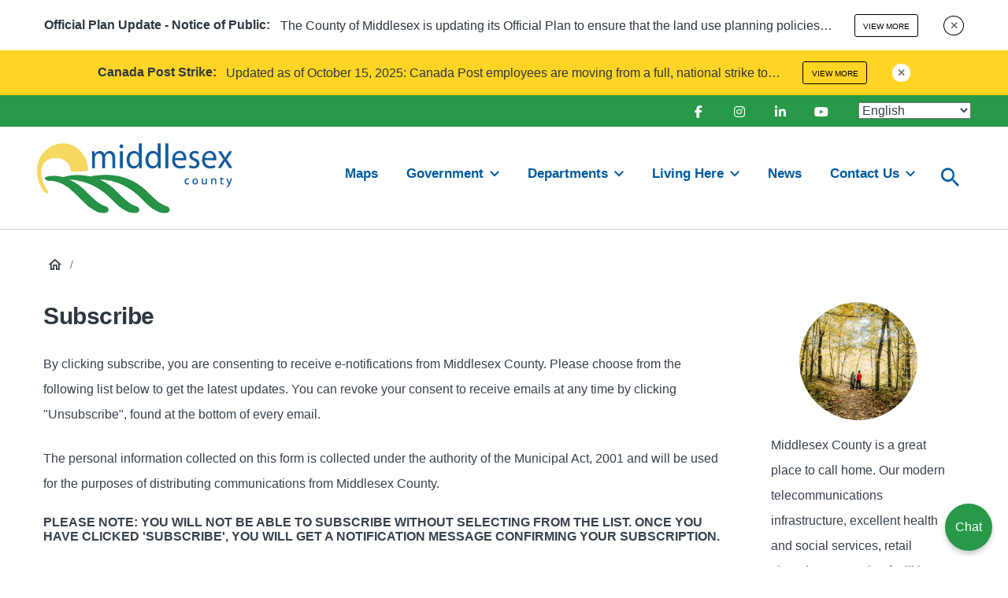

--- FILE ---
content_type: text/html; charset=UTF-8
request_url: https://www.middlesex.ca/subscribe
body_size: 22288
content:
<!DOCTYPE html>
<html lang="en" dir="ltr" prefix="content: http://purl.org/rss/1.0/modules/content/  dc: http://purl.org/dc/terms/  foaf: http://xmlns.com/foaf/0.1/  og: http://ogp.me/ns#  rdfs: http://www.w3.org/2000/01/rdf-schema#  schema: http://schema.org/  sioc: http://rdfs.org/sioc/ns#  sioct: http://rdfs.org/sioc/types#  skos: http://www.w3.org/2004/02/skos/core#  xsd: http://www.w3.org/2001/XMLSchema# ">
  <head>
    <meta charset="utf-8" />
<noscript><style>form.antibot * :not(.antibot-message) { display: none !important; }</style>
</noscript><script async src="https://www.googletagmanager.com/gtag/js?id=G-H836EMST14"></script>
<script>window.dataLayer = window.dataLayer || [];function gtag(){dataLayer.push(arguments)};gtag("js", new Date());gtag("set", "developer_id.dMDhkMT", true);gtag("config", "G-H836EMST14", {"groups":"default","page_placeholder":"PLACEHOLDER_page_location"});</script>
<meta name="description" content="By clicking subscribe, you are consenting to receive e-notifications from Middlesex County. Please choose from the following list below to get the latest updates. You can revoke your consent to receive emails at any time by clicking &quot;Unsubscribe&quot;, found at the bottom of every email. The personal information collected on this form is collected under the authority of the Municipal Act, 2001 and will be used for the purposes of distributing communications from Middlesex County." />
<link rel="canonical" href="https://www.middlesex.ca/subscribe" />
<link rel="shortlink" href="https://www.middlesex.ca/node/132" />
<meta name="rights" content="Copyright ©2025 Middlesex County. All rights reserved." />
<meta property="og:site_name" content="Middlesex County" />
<meta property="og:url" content="https://www.middlesex.ca/subscribe" />
<meta property="og:title" content="Subscribe" />
<meta property="og:description" content="By clicking subscribe, you are consenting to receive e-notifications from Middlesex County. Please choose from the following list below to get the latest updates. You can revoke your consent to receive emails at any time by clicking &quot;Unsubscribe&quot;, found at the bottom of every email. The personal information collected on this form is collected under the authority of the Municipal Act, 2001 and will be used for the purposes of distributing communications from Middlesex County." />
<meta property="og:updated_time" content="2023-03-30T09:51:33-04:00" />
<meta property="article:published_time" content="2022-04-14T11:17:36-04:00" />
<meta property="article:modified_time" content="2023-03-30T09:51:33-04:00" />
<meta name="twitter:card" content="summary_large_image" />
<meta name="twitter:title" content="Subscribe" />
<meta name="twitter:description" content="By clicking subscribe, you are consenting to receive e-notifications from Middlesex County. Please choose from the following list below to get the latest updates. You can revoke your consent to receive emails at any time by clicking &quot;Unsubscribe&quot;, found at the bottom of every email. The personal information collected on this form is collected under the authority of the Municipal Act, 2001 and will be used for the purposes of distributing communications from Middlesex County." />
<meta name="twitter:url" content="https://www.middlesex.ca/subscribe" />
<meta name="Generator" content="Drupal 10 (https://www.drupal.org)" />
<meta name="MobileOptimized" content="width" />
<meta name="HandheldFriendly" content="true" />
<meta name="viewport" content="width=device-width, initial-scale=1.0" />
<script type="application/ld+json">{
    "@context": "https://schema.org",
    "@graph": [
        {
            "@type": "WebPage",
            "@id": "https://www.middlesex.ca/subscribe",
            "description": "By clicking subscribe, you are consenting to receive e-notifications from Middlesex County. Please choose from the following list below to get the latest updates. You can revoke your consent to receive emails at any time by clicking \u0022Unsubscribe\u0022, found at the bottom of every email.\n\nThe personal information collected on this form is collected under the authority of the Municipal Act, 2001 and will be used for the purposes of distributing communications from Middlesex County.",
            "author": {
                "@type": "Organization",
                "@id": "https://www.middlesex.ca/",
                "name": "Middlesex County",
                "url": "https://www.middlesex.ca/",
                "logo": {
                    "@type": "ImageObject",
                    "representativeOfPage": "False",
                    "url": "https://www.middlesex.ca/themes/custom/de_theme/logo.svg"
                }
            }
        }
    ]
}</script>
<script>window.a2a_config=window.a2a_config||{};a2a_config.callbacks=[];a2a_config.overlays=[];a2a_config.templates={};</script>

    <title>Subscribe | Middlesex County</title>

    <link rel="stylesheet" media="all" href="/sites/default/files/css/css_9mCnTtSXQ_wO-ZureK6BfXJARHjx3HToq4YIIDmQ3mI.css?delta=0&amp;language=en&amp;theme=de_theme&amp;include=eJxdjVEOgjAQRC_UtEciKx20YbclnYLi6UVBTPyZfS-TzUiMrUhegxzgh1pyc6KojWE_rlch13AR4ssGUq44u1zi1pWKjaqJpidcRNduMOyPpw3bAH9KTf3o8Gia8hhinSdRf6ir4FQy04LOkOfw597e6biywfaZJeHO8ElvJc6KF5KtWO0" />
<link rel="stylesheet" media="all" href="/sites/default/files/css/css_WuyNA2kwUg4WNAWbbExHOh0f_FElNKgZE638ZiRv9vY.css?delta=1&amp;language=en&amp;theme=de_theme&amp;include=eJxdjVEOgjAQRC_UtEciKx20YbclnYLi6UVBTPyZfS-TzUiMrUhegxzgh1pyc6KojWE_rlch13AR4ssGUq44u1zi1pWKjaqJpidcRNduMOyPpw3bAH9KTf3o8Gia8hhinSdRf6ir4FQy04LOkOfw597e6biywfaZJeHO8ElvJc6KF5KtWO0" />
<link rel="stylesheet" media="all" href="https://fonts.googleapis.com/css?family=Nunito+Sans:400,400i,700,700i,900,900i&amp;display=swap" />
<link rel="stylesheet" media="all" href="/sites/default/files/css/css_bKcLYN7uLXacUeONyTz5iwJHcOHfk64_C8dbpYcPcBE.css?delta=3&amp;language=en&amp;theme=de_theme&amp;include=eJxdjVEOgjAQRC_UtEciKx20YbclnYLi6UVBTPyZfS-TzUiMrUhegxzgh1pyc6KojWE_rlch13AR4ssGUq44u1zi1pWKjaqJpidcRNduMOyPpw3bAH9KTf3o8Gia8hhinSdRf6ir4FQy04LOkOfw597e6biywfaZJeHO8ElvJc6KF5KtWO0" />

    <script src="/themes/custom/de_theme/dist/scripts/js/vendor/modernizr.min.js?v=3.11.7"></script>


      <link rel="apple-touch-icon" sizes="180x180" href="/themes/custom/de_theme/src/img/favicons/apple-touch-icon.png">
      <link rel="icon" type="image/png" sizes="32x32" href="/themes/custom/de_theme/src/img/favicons/favicon-32x32.png">
      <link rel="icon" type="image/png" sizes="16x16" href="/themes/custom/de_theme/src/img/favicons/favicon-16x16.png">
      <link rel="manifest" href="/themes/custom/de_theme/src/img/favicons/site.webmanifest">
      <link rel="mask-icon" href="/themes/custom/de_theme/src/img/favicons/safari-pinned-tab.svg" color="#999999">
      <meta name="msapplication-TileColor" content="#2d89ef">
      <meta name="theme-color" content="#ffffff">

  </head>
  <body class="one_sidebar sidebar_second path-node node--type-page">
    <a href="#main-content" class="visually-hidden focusable skip-link">
      Skip to main content
    </a>
    
      <div class="dialog-off-canvas-main-canvas" data-off-canvas-main-canvas>
    



<header id="header">
  <div id="masthead" class="masthead">
      <div class="region region--masthead-alert clearfix" id="masthead-alert">
    <div class="region__inner">
      <div class="views-element-container block block-views block-views-block--alerts-block-alerts" id="block-views-block-alerts-block-alerts">
  
    
      <div region="masthead_alert"><div class="view view-alerts view-id-alerts view-display-id-block_alerts js-view-dom-id-2b22806278d6009e87bfdd2f3f798141e0557325a3b05543375d37759e7897f0">
  
    
      
      <div class="view-content">
          <div class="alert-2037 views-row"><div class="views-field views-field-title"><span class="field-content"><div class="alert">
<div class="severity-Announcements">
<div class="layout-container">
<p class="alert-label">Official Plan Update - Notice of Public: </p>
<div class="alert-content">
The County of Middlesex is updating its Official Plan to ensure that the land use planning policies…
<div class="view-more"><a href="/alerts/official-plan-update-notice-public-meeting" hreflang="en">View more</a></div>
</div>
<span class="alert-close-button" data-identifier="2037"><i class="material-icons">
close
</i>
</span>
</div>
</div>
</div></span></div></div>
    <div class="alert-1979 views-row"><div class="views-field views-field-title"><span class="field-content"><div class="alert">
<div class="severity-Warning">
<div class="layout-container">
<p class="alert-label">Canada Post Strike: </p>
<div class="alert-content">
Updated as of October 15, 2025: Canada Post employees are moving from a full, national strike to…
<div class="view-more"><a href="/alerts/canada-post-strike-0" hreflang="en">View more</a></div>
</div>
<span class="alert-close-button" data-identifier="1979"><i class="material-icons">
close
</i>
</span>
</div>
</div>
</div></span></div></div>

    </div>
  
          </div>
</div>

  </div>

    </div>
  </div>

      <div class="region region--masthead-prefix clearfix" id="masthead-prefix">
    <div class="region__inner">
      <nav role="navigation" aria-labelledby="block-social-media-menu" id="block-social-media" class="block block-menu navigation menu--social-media">
            
  <h2 class="visually-hidden" id="block-social-media-menu">Social Media</h2>
  
        
              <ul region="masthead_prefix" class="menu menu-level--1">
              
            <li class="menu-item menu-item--level-1">

        
        <a href="https://www.facebook.com/CountyMiddlesex/" class="facebook">          <span class="link-inner">Facebook</span>
        </a>
              </li>
          
            <li class="menu-item menu-item--level-1">

        
        <a href="https://www.instagram.com/middlesxcounty/" class="instagram">          <span class="link-inner">Instagram</span>
        </a>
              </li>
          
            <li class="menu-item menu-item--level-1">

        
        <a href="https://ca.linkedin.com/company/middlesex-county" class="linkedin">          <span class="link-inner">Linkedin</span>
        </a>
              </li>
          
            <li class="menu-item menu-item--level-1">

        
        <a href="https://www.youtube.com/channel/UCSlRBMaSUbravUhLTjSKc9A/featured" class="youtube">          <span class="link-inner">Youtube</span>
        </a>
              </li>
        </ul>
  


  </nav>
<div id="block-gtranslate" class="block block-gtranslate block-gtranslate-block">
  
    
      
<div class="gtranslate_wrapper"></div><script>window.gtranslateSettings = {"switcher_horizontal_position":"inline","switcher_vertical_position":"inline","horizontal_position":"inline","vertical_position":"inline","float_switcher_open_direction":"top","switcher_open_direction":"bottom","default_language":"en","native_language_names":1,"detect_browser_language":0,"add_new_line":1,"select_language_label":"Select Language","flag_size":24,"flag_style":"2d","globe_size":60,"alt_flags":[],"wrapper_selector":".gtranslate_wrapper","url_structure":"none","custom_domains":null,"languages":["en","fr","de","it","pl","pt","ru","es","uk","pa"],"custom_css":"div#block-gtranslate {\r\n    flex: 0 1 auto;\r\n    padding-left: 2em;\r\n    max-height: 2em;\r\n    overflow: visible;\r\n}\r\n.region--masthead-prefix {\r\n    overflow: visible;\r\n}"};</script><script>(function(){var js = document.createElement('script');js.setAttribute('src', 'https://cdn.gtranslate.net/widgets/latest/dropdown.js');js.setAttribute('data-gt-orig-url', '/subscribe');js.setAttribute('data-gt-orig-domain', 'www.middlesex.ca');document.body.appendChild(js);})();</script>
  </div>

    </div>
  </div>

    <div class="masthead__primary">
      <div class="masthead__primary-left">
          <div class="region region--masthead-primary__left clearfix" id="masthead-primary__left">
    <div class="region__inner">
      <div id="block-de-theme-branding" class="block block-system block-system-branding-block">
  
    
        <a href="/" title="Home" rel="home" class="site-logo">
      <img src="/themes/custom/de_theme/logo.svg" alt="Home" class="logo logo--default" width="284" height="56" />
      <img src="/themes/custom/de_theme/src/img/print/logo--print.png" alt="Print logo" class="logo logo--print" />
    </a>
        <div class="site-name">
      <a href="/" title="Home" rel="home">Middlesex County</a>
    </div>
    </div>

    </div>
  </div>

      </div>
      <div class="masthead__primary-right">
          <div class="region region--masthead-primary__right-top clearfix" id="masthead-primary__right-top">
    <div class="region__inner">
      <div id="block-responsivemenumobileicon" class="responsive-menu-toggle-wrapper responsive-menu-toggle block block-responsive-menu block-responsive-menu-toggle">
  
    
      <button id="toggle-icon" class="toggle responsive-menu-toggle-icon hamburger hamburger--squeeze" title="Menu" href="#off-canvas" aria-controls="off-canvas" aria-expanded="false">
    <span class="hamburger-box">
      <span class="hamburger-inner"></span>
    </span>
  <span class="label">Menu</span>
</button>

  </div>

    </div>
  </div>

          <div class="region region--masthead-primary__right-bottom clearfix" id="masthead-primary__right-bottom">
    <div class="region__inner">
      
<nav role="navigation" aria-labelledby="block-de-theme-main-menu-menu" id="block-de-theme-main-menu" class="block block-menu navigation menu--main block--menu--main de-simple-menu">
            
  <h2 class="visually-hidden" id="block-de-theme-main-menu-menu">Main navigation</h2>
  

        
              <ul region="masthead_primary__right_bottom" class="menu menu-level--1">
              
            <li class="menu-item menu-item--level-1">

        
        <a href="https://www.middlesex.ca/departments/mapping">          <span class="link-inner">Maps</span>
        </a>
              </li>
          
            <li class="menu-item menu-item--expanded menu-item--level-1">

        
        <a href="/government" data-drupal-link-system-path="node/71">          <span class="link-inner">Government</span>
        </a>
                                <ul class="menu sub-nav menu-level--2">
              
            <li class="menu-item menu-item--expanded menu-item--level-2">

        
        <a href="/government/warden-councillors" data-drupal-link-system-path="node/96">          <span class="link-inner">Warden &amp; Councillors</span>
        </a>
                                <ul class="menu sub-nav menu-level--3">
              
            <li class="menu-item menu-item--level-3">

        
        <a href="/government/warden-and-councillors/past-wardens" data-drupal-link-system-path="node/26">          <span class="link-inner">Past Wardens</span>
        </a>
              </li>
        </ul>
  
              </li>
          
            <li class="menu-item menu-item--level-2">

        
        <a href="/government/accountability" data-drupal-link-system-path="node/709">          <span class="link-inner">Accountability</span>
        </a>
              </li>
          
            <li class="menu-item menu-item--level-2">

        
        <a href="/government/agendas-minutes" data-drupal-link-system-path="node/98">          <span class="link-inner">Agendas &amp; Minutes</span>
        </a>
              </li>
          
            <li class="menu-item menu-item--expanded menu-item--level-2">

        
        <a href="/government/boards-committees" data-drupal-link-system-path="node/673">          <span class="link-inner">Boards &amp; Committees</span>
        </a>
                                <ul class="menu sub-nav menu-level--3">
              
            <li class="menu-item menu-item--level-3">

        
        <a href="/government/committee-and-board-recruitment" data-drupal-link-system-path="node/664">          <span class="link-inner">Committee &amp; Board Recruitment</span>
        </a>
              </li>
        </ul>
  
              </li>
          
            <li class="menu-item menu-item--level-2">

        
        <a href="/living-here/land-acknowledgement" data-drupal-link-system-path="node/783">          <span class="link-inner">Land Acknowledgement</span>
        </a>
              </li>
          
            <li class="menu-item menu-item--level-2">

        
        <a href="/government/local-council-day" data-drupal-link-system-path="node/792">          <span class="link-inner">Local Council Day</span>
        </a>
              </li>
          
            <li class="menu-item menu-item--level-2">

        
        <a href="/municipalities" data-drupal-link-system-path="node/668">          <span class="link-inner">Municipalities </span>
        </a>
              </li>
          
            <li class="menu-item menu-item--level-2">

        
        <a href="/privacy-0" data-drupal-link-system-path="node/661">          <span class="link-inner">Privacy</span>
        </a>
              </li>
          
            <li class="menu-item menu-item--expanded menu-item--level-2">

        
        <a href="/government/strategic-plan-2025-2030" data-drupal-link-system-path="node/1439">          <span class="link-inner">Strategic Plan 2025-2030</span>
        </a>
                                <ul class="menu sub-nav menu-level--3">
              
            <li class="menu-item menu-item--level-3">

        
        <a href="/strategic-priority-1-economic-development" data-drupal-link-system-path="node/1967">          <span class="link-inner">Strategic Priority 1 - Economic Development</span>
        </a>
              </li>
          
            <li class="menu-item menu-item--level-3">

        
        <a href="/strategic-priority-2-collaboration-partnerships" data-drupal-link-system-path="node/1968">          <span class="link-inner">Strategic Priority 2 - Collaboration &amp; Partnerships</span>
        </a>
              </li>
          
            <li class="menu-item menu-item--level-3">

        
        <a href="/strategic-priority-3-sustainable-infrastructure-development" data-drupal-link-system-path="node/1972">          <span class="link-inner">Strategic Priority 3 - Sustainable Infrastructure Development</span>
        </a>
              </li>
          
            <li class="menu-item menu-item--level-3">

        
        <a href="/strategic-priority-4-adaptability-agility" data-drupal-link-system-path="node/1969">          <span class="link-inner">Strategic Priority 4 - Adaptability &amp; Agility</span>
        </a>
              </li>
        </ul>
  
              </li>
          
            <li class="menu-item menu-item--level-2">

        
        <a href="/government/who-does-what" title="Who Does What?" data-drupal-link-system-path="node/663">          <span class="link-inner">Who Does What?</span>
        </a>
              </li>
          
            <li class="menu-item menu-item--level-2">

        
        <a href="/government/middlesex-county-governance-administration-centre-project" data-drupal-link-system-path="node/1912">          <span class="link-inner">Middlesex County Governance &amp; Administration Centre Project</span>
        </a>
              </li>
        </ul>
  
              </li>
          
            <li class="menu-item menu-item--expanded menu-item--level-1">

        
        <a href="/departments" data-drupal-link-system-path="node/65">          <span class="link-inner">Departments</span>
        </a>
                                <ul class="menu sub-nav menu-level--2">
              
            <li class="menu-item menu-item--level-2">

        
        <a href="/departments/asset-management" data-drupal-link-system-path="node/592">          <span class="link-inner">Asset Management </span>
        </a>
              </li>
          
            <li class="menu-item menu-item--expanded menu-item--level-2">

        
        <a href="/departments/economic-development-and-tourism" title="Economic Development Landing Page" data-drupal-link-system-path="node/73">          <span class="link-inner">Economic Development &amp; Tourism</span>
        </a>
                                <ul class="menu sub-nav menu-level--3">
              
            <li class="menu-item menu-item--level-3">

        
        <a href="https://investinmiddlesex.ca/">          <span class="link-inner">Invest In Middlesex </span>
        </a>
              </li>
          
            <li class="menu-item menu-item--level-3">

        
        <a href="https://www.visitmiddlesex.ca/">          <span class="link-inner">Visit Middlesex </span>
        </a>
              </li>
        </ul>
  
              </li>
          
            <li class="menu-item menu-item--expanded menu-item--level-2">

        
        <a href="/departments/emergency-services" data-drupal-link-system-path="node/74">          <span class="link-inner">Emergency Services</span>
        </a>
                                <ul class="menu sub-nav menu-level--3">
              
            <li class="menu-item menu-item--level-3">

        
        <a href="/departments/emergency-services/ambulance" data-drupal-link-system-path="node/102">          <span class="link-inner">Ambulance</span>
        </a>
              </li>
          
            <li class="menu-item menu-item--collapsed menu-item--level-3">

        
        <a href="/departments/emergency-services/fire" data-drupal-link-system-path="node/105">          <span class="link-inner">Fire</span>
        </a>
              </li>
          
            <li class="menu-item menu-item--collapsed menu-item--level-3">

        
        <a href="/departments/emergency-services/emergency-management" data-drupal-link-system-path="node/177">          <span class="link-inner">Emergency Management</span>
        </a>
              </li>
        </ul>
  
              </li>
          
            <li class="menu-item menu-item--expanded menu-item--level-2">

        
        <a href="/departments/financial-services" data-drupal-link-system-path="node/82">          <span class="link-inner">Financial Services</span>
        </a>
                                <ul class="menu sub-nav menu-level--3">
              
            <li class="menu-item menu-item--level-3">

        
        <a href="https://middlesex.openbook.questica.com/">          <span class="link-inner">Budget - OpenBook </span>
        </a>
              </li>
          
            <li class="menu-item menu-item--level-3">

        
        <a href="/departments/financial-services/financial-information" data-drupal-link-system-path="node/2065">          <span class="link-inner">Financial Information</span>
        </a>
              </li>
          
            <li class="menu-item menu-item--level-3">

        
        <a href="/departments/treasury/procurement" data-drupal-link-system-path="node/68">          <span class="link-inner">Procurement</span>
        </a>
              </li>
          
            <li class="menu-item menu-item--level-3">

        
        <a href="/departments/treasury/property-tax" data-drupal-link-system-path="node/64">          <span class="link-inner">Property Tax</span>
        </a>
              </li>
        </ul>
  
              </li>
          
            <li class="menu-item menu-item--expanded menu-item--level-2">

        
        <a href="/forestry" data-drupal-link-system-path="node/75">          <span class="link-inner">Forestry &amp; Natural Heritage</span>
        </a>
                                <ul class="menu sub-nav menu-level--3">
              
            <li class="menu-item menu-item--level-3">

        
        <a href="/departments/forestry-natural-heritage/hunting" data-drupal-link-system-path="node/90">          <span class="link-inner">Hunting</span>
        </a>
              </li>
          
            <li class="menu-item menu-item--level-3">

        
        <a href="/departments/forestry-natural-heritage/county-woodlot-management-conservation" data-drupal-link-system-path="node/106">          <span class="link-inner">County Woodlot Management &amp; Conservation</span>
        </a>
              </li>
          
            <li class="menu-item menu-item--level-3">

        
        <a href="/departments/forestry-and-natural-heritage/natural-heritage-planning" data-drupal-link-system-path="node/108">          <span class="link-inner">Natural Heritage Planning</span>
        </a>
              </li>
          
            <li class="menu-item menu-item--level-3">

        
        <a href="/departments/forestry-and-natural-heritage/weeds-pests" data-drupal-link-system-path="node/109">          <span class="link-inner">Weeds &amp; Pests</span>
        </a>
              </li>
          
            <li class="menu-item menu-item--level-3">

        
        <a href="/departments/forestry-natural-heritage/woodlands-conservation-law" data-drupal-link-system-path="node/1723">          <span class="link-inner">Woodlands Conservation By-Law</span>
        </a>
              </li>
          
            <li class="menu-item menu-item--level-3">

        
        <a href="/woodland-dashboards" data-drupal-link-system-path="node/1700">          <span class="link-inner">Woodlands Dashboard</span>
        </a>
              </li>
        </ul>
  
              </li>
          
            <li class="menu-item menu-item--expanded menu-item--level-2">

        
        <a href="/departments/human-services" data-drupal-link-system-path="node/81">          <span class="link-inner">Human Services</span>
        </a>
                                <ul class="menu sub-nav menu-level--3">
              
            <li class="menu-item menu-item--collapsed menu-item--level-3">

        
        <a href="/departments/human-services/childrens-services" data-drupal-link-system-path="node/131">          <span class="link-inner">Children&#039;s Services</span>
        </a>
              </li>
          
            <li class="menu-item menu-item--collapsed menu-item--level-3">

        
        <a href="/departments/human-services/discretionary-benefits" data-drupal-link-system-path="node/1231">          <span class="link-inner">Discretionary Benefits</span>
        </a>
              </li>
          
            <li class="menu-item menu-item--level-3">

        
        <a href="/departments/human-services/employment-supports" data-drupal-link-system-path="node/143">          <span class="link-inner">Employment Supports</span>
        </a>
              </li>
          
            <li class="menu-item menu-item--collapsed menu-item--level-3">

        
        <a href="/socialservices/housingandhomelessness" data-drupal-link-system-path="node/1233">          <span class="link-inner">Housing and Homelessness</span>
        </a>
              </li>
          
            <li class="menu-item menu-item--collapsed menu-item--level-3">

        
        <a href="/socialservices/ontarioworks" data-drupal-link-system-path="node/156">          <span class="link-inner">Ontario Works</span>
        </a>
              </li>
        </ul>
  
              </li>
          
            <li class="menu-item menu-item--expanded menu-item--level-2">

        
        <a href="/departments/human-resources" data-drupal-link-system-path="node/76">          <span class="link-inner">Human Resources</span>
        </a>
                                <ul class="menu sub-nav menu-level--3">
              
            <li class="menu-item menu-item--level-3">

        
        <a href="/departments/human-resources/job-opportunities" data-drupal-link-system-path="node/3">          <span class="link-inner">Job Opportunities</span>
        </a>
              </li>
        </ul>
  
              </li>
          
            <li class="menu-item menu-item--expanded menu-item--level-2">

        
        <a href="/departments/information-technology" data-drupal-link-system-path="node/77">          <span class="link-inner">Information Technology</span>
        </a>
                                <ul class="menu sub-nav menu-level--3">
              
            <li class="menu-item menu-item--level-3">

        
        <a href="/departments/information-technology/broadband-isp-map" data-drupal-link-system-path="node/111">          <span class="link-inner">Broadband ISP Map</span>
        </a>
              </li>
          
            <li class="menu-item menu-item--level-3">

        
        <a href="/departments/information-technology/municipal-modernization-project" data-drupal-link-system-path="node/113">          <span class="link-inner">Municipal Modernization Project</span>
        </a>
              </li>
          
            <li class="menu-item menu-item--level-3">

        
        <a href="/departments/information-technology/strategic-plan" data-drupal-link-system-path="node/887">          <span class="link-inner">Strategic Plan</span>
        </a>
              </li>
        </ul>
  
              </li>
          
            <li class="menu-item menu-item--level-2">

        
        <a href="/government/legislative-services" data-drupal-link-system-path="node/97">          <span class="link-inner">Legislative Services </span>
        </a>
              </li>
          
            <li class="menu-item menu-item--expanded menu-item--level-2">

        
        <a href="/departments/library" data-drupal-link-system-path="node/78">          <span class="link-inner">Library</span>
        </a>
                                <ul class="menu sub-nav menu-level--3">
              
            <li class="menu-item menu-item--level-3">

        
        <a href="/departments/library/middlesex-earlyon" data-drupal-link-system-path="node/774">          <span class="link-inner">Middlesex EarlyON</span>
        </a>
              </li>
          
            <li class="menu-item menu-item--level-3">

        
        <a href="/departments/library/middlesex-family-connections" data-drupal-link-system-path="node/776">          <span class="link-inner">Middlesex Family Connections</span>
        </a>
              </li>
        </ul>
  
              </li>
          
            <li class="menu-item menu-item--expanded menu-item--level-2">

        
        <a href="/departments/long-term-care" data-drupal-link-system-path="node/79">          <span class="link-inner">Long Term Care</span>
        </a>
                                <ul class="menu sub-nav menu-level--3">
              
            <li class="menu-item menu-item--level-3">

        
        <a href="/departments/long-term-care/accommodations" data-drupal-link-system-path="node/115">          <span class="link-inner">Accommodations</span>
        </a>
              </li>
          
            <li class="menu-item menu-item--level-3">

        
        <a href="/departments/long-term-care/admissions-care" data-drupal-link-system-path="node/116">          <span class="link-inner">Admissions &amp; Care</span>
        </a>
              </li>
          
            <li class="menu-item menu-item--level-3">

        
        <a href="/strathmere-lodge-dashboards" data-drupal-link-system-path="node/1593">          <span class="link-inner">Lodge Dashboards</span>
        </a>
              </li>
          
            <li class="menu-item menu-item--level-3">

        
        <a href="/departments/long-term-care/maps-brochures" data-drupal-link-system-path="node/118">          <span class="link-inner">Maps &amp; Brochures</span>
        </a>
              </li>
          
            <li class="menu-item menu-item--level-3">

        
        <a href="/departments/long-term-care/recreation" data-drupal-link-system-path="node/119">          <span class="link-inner">Recreation</span>
        </a>
              </li>
          
            <li class="menu-item menu-item--level-3">

        
        <a href="/departments/long-term-care/services" data-drupal-link-system-path="node/120">          <span class="link-inner">Services</span>
        </a>
              </li>
          
            <li class="menu-item menu-item--level-3">

        
        <a href="/departments/long-term-care/privacy-statement" data-drupal-link-system-path="node/784">          <span class="link-inner">Privacy Statement</span>
        </a>
              </li>
        </ul>
  
              </li>
          
            <li class="menu-item menu-item--expanded menu-item--level-2">

        
        <a href="/departments/planning-development" data-drupal-link-system-path="node/91">          <span class="link-inner">Planning &amp; Development</span>
        </a>
                                <ul class="menu sub-nav menu-level--3">
              
            <li class="menu-item menu-item--collapsed menu-item--level-3">

        
        <a href="/departments/planning-development/county-official-plan" data-drupal-link-system-path="node/1656">          <span class="link-inner">County Official Plan</span>
        </a>
              </li>
          
            <li class="menu-item menu-item--level-3">

        
        <a href="/departments/planning-development/housing-accelerator-fund" data-drupal-link-system-path="node/1930">          <span class="link-inner">Housing Accelerator Fund</span>
        </a>
              </li>
          
            <li class="menu-item menu-item--level-3">

        
        <a href="/departments/planning-development/development-applications" data-drupal-link-system-path="node/121">          <span class="link-inner">Development Applications</span>
        </a>
              </li>
          
            <li class="menu-item menu-item--level-3">

        
        <a href="/departments/mapping" data-drupal-link-system-path="node/66">          <span class="link-inner">Mapping</span>
        </a>
              </li>
          
            <li class="menu-item menu-item--level-3">

        
        <a href="/departments/planning-development/middlesex-county-development-charges" data-drupal-link-system-path="node/1529">          <span class="link-inner">Middlesex County Development Charges</span>
        </a>
              </li>
          
            <li class="menu-item menu-item--level-3">

        
        <a href="/planning-dashboards" data-drupal-link-system-path="node/1679">          <span class="link-inner">Planning Dashboards</span>
        </a>
              </li>
          
            <li class="menu-item menu-item--level-3">

        
        <a href="/departments/planning-development/resources" data-drupal-link-system-path="node/122">          <span class="link-inner">Resources</span>
        </a>
              </li>
          
            <li class="menu-item menu-item--level-3">

        
        <a href="/departments/planning-development/contact-planning" data-drupal-link-system-path="node/123">          <span class="link-inner">Contact Planning</span>
        </a>
              </li>
        </ul>
  
              </li>
          
            <li class="menu-item menu-item--expanded menu-item--level-2">

        
        <a href="/departments/roads" data-drupal-link-system-path="node/80">          <span class="link-inner">Roads</span>
        </a>
                                <ul class="menu sub-nav menu-level--3">
              
            <li class="menu-item menu-item--level-3">

        
        <a href="/departments/roads/faqs" data-drupal-link-system-path="node/595">          <span class="link-inner">FAQs</span>
        </a>
              </li>
          
            <li class="menu-item menu-item--level-3">

        
        <a href="/environmental-assessments-1" data-drupal-link-system-path="node/1475">          <span class="link-inner">Environmental Assessments</span>
        </a>
              </li>
          
            <li class="menu-item menu-item--level-3">

        
        <a href="/departments/roads/bidding-opportunities" data-drupal-link-system-path="node/600">          <span class="link-inner">Bidding Opportunities </span>
        </a>
              </li>
          
            <li class="menu-item menu-item--collapsed menu-item--level-3">

        
        <a href="/departments/roads/transportation-laws-and-permits" data-drupal-link-system-path="node/1455">          <span class="link-inner">Transportation By-Laws and Permits</span>
        </a>
              </li>
          
            <li class="menu-item menu-item--level-3">

        
        <a href="/departments/roads/glendon-drive-roundabout" data-drupal-link-system-path="node/1579">          <span class="link-inner">Glendon Drive Roundabout</span>
        </a>
              </li>
        </ul>
  
              </li>
        </ul>
  
              </li>
          
            <li class="menu-item menu-item--expanded menu-item--level-1">

        
        <a href="/living-here" data-drupal-link-system-path="node/69">          <span class="link-inner">Living Here</span>
        </a>
                                <ul class="menu sub-nav menu-level--2">
              
            <li class="menu-item menu-item--level-2">

        
        <a href="/living-here/attainable-housing-review" data-drupal-link-system-path="node/697">          <span class="link-inner">Attainable Housing Review</span>
        </a>
              </li>
          
            <li class="menu-item menu-item--level-2">

        
        <a href="/living-here/accessibility" data-drupal-link-system-path="node/84">          <span class="link-inner">Accessibility</span>
        </a>
              </li>
          
            <li class="menu-item menu-item--expanded menu-item--level-2">

        
        <a href="/ct" data-drupal-link-system-path="node/977">          <span class="link-inner">Middlesex County Connect</span>
        </a>
                                <ul class="menu sub-nav menu-level--3">
              
            <li class="menu-item menu-item--level-3">

        
        <a href="/ctads" data-drupal-link-system-path="node/695">          <span class="link-inner">Advertise with Middlesex County Connect</span>
        </a>
              </li>
          
            <li class="menu-item menu-item--level-3">

        
        <a href="/living-here/community-transportation/transit-guidelines" data-drupal-link-system-path="node/696">          <span class="link-inner">Transit Guidelines</span>
        </a>
              </li>
        </ul>
  
              </li>
          
            <li class="menu-item menu-item--level-2">

        
        <a href="/living-here/employment-services" data-drupal-link-system-path="node/87">          <span class="link-inner">Employment Services</span>
        </a>
              </li>
          
            <li class="menu-item menu-item--level-2">

        
        <a href="/living-here/history-middlesex-county" data-drupal-link-system-path="node/83">          <span class="link-inner">History of Middlesex County</span>
        </a>
              </li>
          
            <li class="menu-item menu-item--expanded menu-item--level-2">

        
        <a href="/living-here/immigrants-and-newcomers" data-drupal-link-system-path="node/154">          <span class="link-inner">Immigrants and Newcomers</span>
        </a>
                                <ul class="menu sub-nav menu-level--3">
              
            <li class="menu-item menu-item--level-3">

        
        <a href="/iammiddlesex" data-drupal-link-system-path="node/1389">          <span class="link-inner">I Am Middlesex Campaign - 2025</span>
        </a>
              </li>
        </ul>
  
              </li>
          
            <li class="menu-item menu-item--level-2">

        
        <a href="https://www.visitmiddlesex.ca/">          <span class="link-inner">Tourism</span>
        </a>
              </li>
          
            <li class="menu-item menu-item--expanded menu-item--level-2">

        
        <a href="/living-here/225-years-middlesex-county" data-drupal-link-system-path="node/1871">          <span class="link-inner">225 Years of Middlesex County</span>
        </a>
                                <ul class="menu sub-nav menu-level--3">
              
            <li class="menu-item menu-item--level-3">

        
        <a href="/wardenforaday" data-drupal-link-system-path="node/1879">          <span class="link-inner">Warden for a Day Contest 2025</span>
        </a>
              </li>
        </ul>
  
              </li>
        </ul>
  
              </li>
          
            <li class="menu-item menu-item--level-1">

        
        <a href="/news" data-drupal-link-system-path="news">          <span class="link-inner">News </span>
        </a>
              </li>
          
            <li class="menu-item menu-item--expanded menu-item--level-1">

        
        <a href="/contact-us-0" data-drupal-link-system-path="node/1720">          <span class="link-inner">Contact Us</span>
        </a>
                                <ul class="menu sub-nav menu-level--2">
              
            <li class="menu-item menu-item--level-2">

        
        <a href="/contact-us/staff-directory" data-drupal-link-system-path="node/1716">          <span class="link-inner">Staff Directory</span>
        </a>
              </li>
          
            <li class="menu-item menu-item--level-2">

        
        <a href="/request-service" data-drupal-link-system-path="node/902">          <span class="link-inner">Submit a Service Request</span>
        </a>
              </li>
        </ul>
  
              </li>
        </ul>
  


  </nav><div id="block-searchtoggle" class="block block-de-search-toggle block-search-toggle-block">
  
    
      <button class="search-toggle" aria-pressed="false" aria-expanded="false">Toggle Search</button>

  </div>
<div class="views-exposed-form block block-views block-views-exposed-filter-block--search-page-1" data-drupal-selector="views-exposed-form-search-page-1" id="block-search-header">
  
    
      <form region="masthead_primary__right_bottom" action="/search" method="get" id="views-exposed-form-search-page-123" accept-charset="UTF-8">
  <div class="form--inline clearfix">
  
<div class="views-exposed-form__item views-exposed-form__item--preceding-actions js-form-item form-item js-form-type-textfield form-type-textfield js-form-item-query form-item-query form-no-label">
            <input data-twig-suggestion="views-exposed-form-search-page-123" data-drupal-selector="edit-query" type="text" id="edit-query" name="query" value="" size="30" maxlength="128" class="form-text form-element form-element--type-text form-element--api-textfield" />

          </div>
<div data-twig-suggestion="views-exposed-form-search-page-123" data-drupal-selector="edit-actions" class="form-actions views-exposed-form__item views-exposed-form__item--actions js-form-wrapper form-wrapper" id="edit-actions"><button data-twig-suggestion="views-exposed-form-search-page-123" data-drupal-selector="edit-submit-search" type="submit" id="edit-submit-search" value="Apply" class="button js-form-submit form-submit"><span>Search</span></button>
</div>

</div>

</form>

    <div class="mobile-modal-controls">
    <button class="search-toggle">Close Search</button>
  </div>
</div>

    </div>
  </div>

      </div>
    </div>
  </div>
  
</header>

<div class="section-content">
  
    <div class="region region--content-prefix clearfix" id="content-prefix">
    <div class="region__inner">
      <div id="block-de-theme-breadcrumbs" class="block block-system block-system-breadcrumb-block">
  
    
        <nav class="breadcrumb" aria-label="Breadcrumb">
    <ol>
          <li>
                  <a href="/">
                        <span class="text">Home</span>
          </a>
          <span class="breadcrumb-separator">/</span>
              </li>
        </ol>
  </nav>

  </div>

    </div>
  </div>


  <div class="container">
    <div class="row">

      
      <main id="main" class="main-content col-12   col-lg-9 ">
        <span id="main-content" tabindex="-1"></span>        <div class="layout-content">
              <div class="region region--content clearfix" id="content">
    <div class="region__inner">
      <div data-drupal-messages-fallback class="hidden"></div>
<div id="block-de-theme-pagetitle" class="block block-core block-page-title-block">
  
    
      
  <h1 class="page-title"><span property="schema:name" class="field field--name-title field--type-string field--label-hidden">Subscribe</span>
</h1>


  </div>
<div id="block-de-theme-content" class="block block-system block-system-main-block">
  
    
      


<article about="/subscribe" typeof="schema:WebPage" class="node node--type-page node--view-mode-full">

  
      <span property="schema:name" content="Subscribe" class="rdf-meta hidden"></span>


  
  <div class="node__content">
    
            <div property="schema:text" class="clearfix text-formatted field field--name-body field--type-text-with-summary field--label-hidden field__item"><p>By clicking subscribe, you are consenting to receive e-notifications from Middlesex County. Please choose from the following list below to get the latest updates. You can revoke your consent to receive emails at any time by clicking "Unsubscribe", found at the bottom of every email.</p>

<p>The personal information collected on this form is collected under the authority of the&nbsp;Municipal Act, 2001&nbsp;and will be used for the purposes of distributing communications from Middlesex County.</p>

<h3><strong>PLEASE NOTE: You will not be able to subscribe without selecting from the list. Once you have clicked 'subscribe', you will get a notification message confirming your subscription. </strong></h3>
</div>
      
  </div>

</article>

  </div>
<div class="campaignmonitor-subscribe-form block block-campaignmonitor block-campaignmonitor-subscribe-block" data-drupal-selector="campaignmonitor-subscribe-form" id="block-subscribe-block">
  
    
      <form region="content" action="/subscribe" method="post" id="campaignmonitor-subscribe-form" accept-charset="UTF-8">
  
<div class="js-form-item form-item js-form-type-email form-type-email js-form-item-mail form-item-mail">
      <label for="edit-mail" class="form-item__label js-form-required form-required">Email</label>
            <input data-twig-suggestion="campaignmonitor-subscribe-form" data-drupal-selector="edit-mail" type="email" id="edit-mail" name="mail" value="" size="60" maxlength="200" class="form-email required form-element form-element--type-email form-element--api-email" required="required" aria-required="true" />

          </div>
<fieldset data-twig-suggestion="campaignmonitor-subscribe-form" data-drupal-selector="edit-selection" id="edit-selection--wrapper" class="fieldgroup form-composite js-form-item form-item js-form-wrapper form-wrapper">
      <legend>
    <span class="fieldset-legend">Lists</span>
  </legend>
  <div class="fieldset-wrapper">
                <div id="edit-selection" class="form-checkboxes">
<div class="js-form-item form-item js-form-type-checkbox form-type-checkbox js-form-item-selection-8178b6c7eb69d75867376f52dca5a4a8 form-item-selection-8178b6c7eb69d75867376f52dca5a4a8">
            <input data-twig-suggestion="campaignmonitor-subscribe-form" data-drupal-selector="edit-selection-8178b6c7eb69d75867376f52dca5a4a8" type="checkbox" id="edit-selection-8178b6c7eb69d75867376f52dca5a4a8" name="selection[8178b6c7eb69d75867376f52dca5a4a8]" value="8178b6c7eb69d75867376f52dca5a4a8" class="form-checkbox form-boolean form-boolean--type-checkbox" />

          <label for="edit-selection-8178b6c7eb69d75867376f52dca5a4a8" class="form-item__label option">Job Opportunities </label>
      </div>

<div class="js-form-item form-item js-form-type-checkbox form-type-checkbox js-form-item-selection-2e32b3a2d6edd3db0c3b524842b8acac form-item-selection-2e32b3a2d6edd3db0c3b524842b8acac">
            <input data-twig-suggestion="campaignmonitor-subscribe-form" data-drupal-selector="edit-selection-2e32b3a2d6edd3db0c3b524842b8acac" type="checkbox" id="edit-selection-2e32b3a2d6edd3db0c3b524842b8acac" name="selection[2e32b3a2d6edd3db0c3b524842b8acac]" value="2e32b3a2d6edd3db0c3b524842b8acac" class="form-checkbox form-boolean form-boolean--type-checkbox" />

          <label for="edit-selection-2e32b3a2d6edd3db0c3b524842b8acac" class="form-item__label option">Middlesex County Connect Bus</label>
      </div>

<div class="js-form-item form-item js-form-type-checkbox form-type-checkbox js-form-item-selection-b5a249982750f4cd0d31e1f583c13096 form-item-selection-b5a249982750f4cd0d31e1f583c13096">
            <input data-twig-suggestion="campaignmonitor-subscribe-form" data-drupal-selector="edit-selection-b5a249982750f4cd0d31e1f583c13096" type="checkbox" id="edit-selection-b5a249982750f4cd0d31e1f583c13096" name="selection[b5a249982750f4cd0d31e1f583c13096]" value="b5a249982750f4cd0d31e1f583c13096" class="form-checkbox form-boolean form-boolean--type-checkbox" />

          <label for="edit-selection-b5a249982750f4cd0d31e1f583c13096" class="form-item__label option">News</label>
      </div>

<div class="js-form-item form-item js-form-type-checkbox form-type-checkbox js-form-item-selection-d6164dee10801114f1110b66194634e7 form-item-selection-d6164dee10801114f1110b66194634e7">
            <input data-twig-suggestion="campaignmonitor-subscribe-form" data-drupal-selector="edit-selection-d6164dee10801114f1110b66194634e7" type="checkbox" id="edit-selection-d6164dee10801114f1110b66194634e7" name="selection[d6164dee10801114f1110b66194634e7]" value="d6164dee10801114f1110b66194634e7" class="form-checkbox form-boolean form-boolean--type-checkbox" />

          <label for="edit-selection-d6164dee10801114f1110b66194634e7" class="form-item__label option">Service Updates and Information </label>
      </div>
</div>

          </div>
</fieldset>
<input data-twig-suggestion="campaignmonitor-subscribe-form" data-drupal-selector="edit-submit" type="submit" id="edit-submit" name="op" value="Subscribe" class="button js-form-submit form-submit" />
<input data-twig-suggestion="campaignmonitor-subscribe-form" data-drupal-selector="edit-config" type="hidden" name="config" value="a:9:{s:2:&quot;id&quot;;s:31:&quot;campaignmonitor_subscribe_block&quot;;s:5:&quot;label&quot;;s:15:&quot;Subscribe Block&quot;;s:13:&quot;label_display&quot;;s:1:&quot;0&quot;;s:8:&quot;provider&quot;;s:15:&quot;campaignmonitor&quot;;s:4:&quot;list&quot;;s:11:&quot;user_select&quot;;s:7:&quot;list_id&quot;;s:0:&quot;&quot;;s:12:&quot;list_id_text&quot;;s:27:&quot;Subscribe to the @name list&quot;;s:15:&quot;segment_list_id&quot;;N;s:21:&quot;custom_fields_visible&quot;;N;}" />
<input autocomplete="off" data-twig-suggestion="campaignmonitor-subscribe-form" data-drupal-selector="form-klsnabvvaatois1lbchznqspf9dxmxnjm9uroi-fbvm" type="hidden" name="form_build_id" value="form-KlSnAbvvAatoiS1lbChZNQsPf9Dxmxnjm9URoI-FBVM" />
<input data-twig-suggestion="campaignmonitor-subscribe-form" data-drupal-selector="edit-campaignmonitor-subscribe-form" type="hidden" name="form_id" value="campaignmonitor_subscribe_form" />


</form>

  </div>

    </div>
  </div>

        </div>
      </main>

              <aside class="sidebar layout-sidebar-second col-12  col-lg-3" role="complementary">
            <div class="region region--sidebar-second clearfix" id="sidebar-second">
    <div class="region__inner">
      <div id="block-sidebar-common" class="sidebar-common-image-with-links block block-block-content block-block-content--a63e6b55-a9bc-4b13-9962-d92b280a66b0">
  
    
      
            <div class="field field--name-field-image field--type-entity-reference field--label-hidden field__item">  <img loading="lazy" src="/sites/default/files/styles/1_1_scale_and_crop_x_small/public/images/Dudek%20Photography-166.jpeg?h=7b9bfb95&amp;itok=5zOFij62" width="414" height="414" alt="two women hiking in a forest " typeof="foaf:Image" class="image-style-_-1-scale-and-crop-x-small" />


</div>
      
            <div class="clearfix text-formatted field field--name-body field--type-text-with-summary field--label-hidden field__item"><p>Middlesex County is a great place to call home. Our modern telecommunications infrastructure, excellent health and social services, retail shopping, recreation facilities, beautiful landscapes and great people, make Middlesex the place to be!</p>
</div>
      
      <div class="field field--name-field-links field--type-link field--label-hidden field__items">
              <div class="field__item"><a href="/request-service">Contact Us / Request a Service</a></div>
              <div class="field__item"><a href="/departments/human-resources/job-opportunities">Job Opportunities </a></div>
              <div class="field__item"><a href="/subscribe-newsletters">Subscribe </a></div>
          </div>
  
  </div>

    </div>
  </div>

        </aside>
      
    </div>
  </div>

  
</div>

  <footer id="footer" class="footer">
      <div class="region region--footer-first clearfix" id="footer-first">
    <div class="region__inner">
      <div class="footer-logo-container">
        <div class="footer-logo">
          <a href="https://www.middlesex.ca/" title="Middlesex County">
            <img src="/themes/custom/de_theme/footer-logo.svg" alt="Middlesex County">
          </a>
        </div>
      </div>
      <div id="block-footer-contact" class="block block-block-content block-block-content--51202b05-240b-4000-9a03-47293a5c00e9">
  
    
      
            <div class="clearfix text-formatted field field--name-body field--type-text-with-summary field--label-hidden field__item"><p><strong>Middlesex County</strong><br>
Administration Offices</p>

<p>399 Ridout Street North<br>
London, ON N6A 2P1&nbsp;</p>

<p>Tel. <a href="tel:519-434-7321">519-434-7321</a><br>
Fax. <a href="fax:519-434-0638">519-434-0638</a></p>
</div>
      
  </div>

<nav role="navigation" aria-labelledby="block-de-theme-footer-menu" id="block-de-theme-footer" class="block block-menu navigation menu--footer">
            
  <h2 class="visually-hidden" id="block-de-theme-footer-menu">Footer menu</h2>
  

        
            <ul region="footer_first" class="menu menu-level--1">
          
            <li class="menu-item menu-item--expanded menu-item--level-1">

        
        <a href="/living-here" data-drupal-link-system-path="node/69">          <span class="link-inner">Living Here</span>
        </a>
                            
              </li>
          
            <li class="menu-item menu-item--expanded menu-item--level-1">

        
        <a href="/departments" data-drupal-link-system-path="node/65">          <span class="link-inner">Departments</span>
        </a>
                            
              </li>
          
            <li class="menu-item menu-item--expanded menu-item--level-1">

        
        <a href="/government" data-drupal-link-system-path="node/71">          <span class="link-inner">Government</span>
        </a>
                            
              </li>
          
            <li class="menu-item menu-item--level-1">

        
        <a href="https://middlesex.ca/departments/mapping">          <span class="link-inner">Maps</span>
        </a>
              </li>
          
            <li class="menu-item menu-item--level-1">

        
        <a href="https://middlesex.ca/news">          <span class="link-inner">News</span>
        </a>
              </li>
          
            <li class="menu-item menu-item--level-1">

        
        <a href="https://www.middlesex.ca/request-service">          <span class="link-inner">Contact</span>
        </a>
              </li>
          
            <li class="menu-item menu-item--level-1">

        
        <a href="/sitemap" data-drupal-link-system-path="sitemap">          <span class="link-inner">Sitemap</span>
        </a>
              </li>
        </ul>
      


  </nav>
    </div>
  </div>

      <div class="region region--footer-second clearfix" id="footer-second">
    <div class="region__inner">
      <div id="block-footer-copyright" class="block block-block-content block-block-content--f5bb654f-0ac1-4828-8ffe-17fb0b9c1dcb">
  
    
      
            <div class="clearfix text-formatted field field--name-body field--type-text-with-summary field--label-hidden field__item"><p><a data-entity-substitution="canonical" data-entity-type="node" data-entity-uuid="315d5eb7-10a1-4cc6-ac57-369cb0d7c081" href="/freedom-information-requests" title="Freedom of Information Requests">privacy policy</a></p>

<p><a data-entity-substitution="canonical" data-entity-type="node" data-entity-uuid="55a3762c-c977-4146-b180-d76cfc479811" href="/terms" title="Terms">terms</a></p>

<p><a href="/sitemap.xml">sitemap</a></p>

<p>copyright © <script>document.write(new Date().getFullYear())</script> Middlesex County</p>
</div>
      
  </div>
<div id="block-de-theme-chatbotcode" class="block block-block-content block-block-content--7ae8b7b4-980a-409f-bd94-90b2e2ec5e13">
  
    
      
            <div class="clearfix text-formatted field field--name-body field--type-text-with-summary field--label-hidden field__item"><style type="text/css">
    body {
        margin: 0;
        font-family: Arial, sans-serif;
    }
    /* Floating green chat button */
    #chatButton {
        position: fixed;
        bottom: 20px;
        right: 20px;
        background-color: #289949;
        color: white;
        border: none;
        border-radius: 50%;
        width: 60px;
        height: 60px;
        display: flex;
        justify-content: center;
        align-items: center;
        font-size: 16px;
        box-shadow: 0 4px 6px rgba(0, 0, 0, 0.2);
        cursor: pointer;
        z-index: 1000;
    }
    #chatButton:hover {
        background-color: #65ba7e;
    }
    /* Chatbox container */
    #chatBox {
        position: fixed;
        bottom: 20px;
        right: 90px;
        width: 450px;
        height: 600px;
        display: none;
        z-index: 1100;
        background: white;
        border: 1px solid #ccc;
        border-radius: 8px;
        overflow: hidden;
    }
    #chatBoxContent {
        width: 100%;
        height: 100%;
        display: flex;
    }
    #chatBox iframe {
        width: 100%;
        height: 100%;
        border: none;
        display: block;
    }
    /* Close button */
    #closeChat {
        position: absolute;
        top: 10px;
        right: 10px;
        background: white;
        border: none;
        font-size: 18px;
        font-weight: bold;
        color: #333;
        border-radius: 4px;
        width: 28px;
        height: 28px;
        line-height: 28px;
        text-align: center;
        cursor: pointer;
        z-index: 1200;
        box-shadow: 0 1px 4px rgba(0, 0, 0, 0.2);
        padding: 0;
    }
    /* Animations */
    @keyframes slideInRight {
        from {
            transform: translateX(100%);
            opacity: 0;
        }
        to {
            transform: translateX(0);
            opacity: 1;
        }
    }
    @keyframes slideOutRight {
        from {
            transform: translateX(0);
            opacity: 1;
        }
        to {
            transform: translateX(100%);
            opacity: 0;
        }
    }
    .chat-animate-in {
        animation: slideInRight 0.3s ease-out forwards;
    }
    .chat-animate-out {
        animation: slideOutRight 0.3s ease-in forwards;
    }
    /* Responsive for mobile */
    @media (max-width: 600px) {
        #chatBox {
            width: 90vw;
            height: 70vh;
            right: 10px;
            bottom: 80px;
        }
        #chatButton {
            bottom: 10px;
            right: 10px;
        }
    }
</style><p><button id="chatButton">Chat</button>&nbsp;<!-- Chat popup --></p><div id="chatBox"><p><button id="closeChat">×</button></p><div id="chatBoxContent"><iframe id="chatIframe" allow="microphone; camera"></iframe></div></div><p><script>
    const chatButton = document.getElementById('chatButton');
    const chatBox = document.getElementById('chatBox');
    const closeChat = document.getElementById('closeChat');
    const chatIframe = document.getElementById('chatIframe');
    let chatVisible = false;
    let chatbotLoaded = false;

    function openChat() {
        if (!chatbotLoaded) {
            chatIframe.src = "https://copilotstudio.microsoft.com/environments/Default-890ca874-aeed-4833-9176-1ed28c98e57d/bots/cr325_emcee10/webchat?__version__=2";
            chatbotLoaded = true;
        }
        chatBox.style.display = 'flex';
        chatBox.classList.remove('chat-animate-out');
        void chatBox.offsetWidth; // Force reflow
        chatBox.classList.add('chat-animate-in');
    }

    function closeChatBox() {
        chatBox.classList.remove('chat-animate-in');
        chatBox.classList.add('chat-animate-out');
        setTimeout(() => {
            chatBox.style.display = 'none';
        }, 300);
    }

    chatButton.addEventListener('click', () => {
        if (!chatVisible) {
            openChat();
        } else {
            closeChatBox();
        }
        chatVisible = !chatVisible;
    });

    closeChat.addEventListener('click', () => {
        chatVisible = false;
        closeChatBox();
    });
</script></p></div>
      
  </div>

    </div>
  </div>

  </footer>


  </div>

    <div class="off-canvas-wrapper"><div id="off-canvas">
              <ul>
                    <li class="menu-item--_53f06d4-511f-4525-9ff4-cf993c60877e menu-name--main">
        <a href="https://www.middlesex.ca/departments/mapping">Maps</a>
              </li>
                <li class="menu-item--_205e272-f142-4791-ad11-1bbc3b53fa4e menu-name--main">
        <a href="/government" data-drupal-link-system-path="node/71">Government</a>
                                <ul>
                    <li class="menu-item--ac108080-55b8-4de1-80e8-58fa78ff0a09 menu-name--main">
        <a href="/government/warden-councillors" data-drupal-link-system-path="node/96">Warden &amp; Councillors</a>
                                <ul>
                    <li class="menu-item--_0fc4bb5-539c-42ba-8f02-e4a5a3446d9b menu-name--main">
        <a href="/government/warden-and-councillors/past-wardens" data-drupal-link-system-path="node/26">Past Wardens</a>
              </li>
        </ul>
  
              </li>
                <li class="menu-item--bdc23f8f-0db8-4150-94fa-0abb0026187f menu-name--main">
        <a href="/government/accountability" data-drupal-link-system-path="node/709">Accountability</a>
              </li>
                <li class="menu-item--fc33e9eb-fcaf-4eb0-87d5-f2ce0353880d menu-name--main">
        <a href="/government/agendas-minutes" data-drupal-link-system-path="node/98">Agendas &amp; Minutes</a>
              </li>
                <li class="menu-item--_88728f4-621d-4713-a39e-7edbc182f790 menu-name--main">
        <a href="/government/boards-committees" data-drupal-link-system-path="node/673">Boards &amp; Committees</a>
                                <ul>
                    <li class="menu-item--_6d450d0-4996-44c4-ad59-6630d3454ff1 menu-name--main">
        <a href="/government/committee-and-board-recruitment" data-drupal-link-system-path="node/664">Committee &amp; Board Recruitment</a>
              </li>
        </ul>
  
              </li>
                <li class="menu-item--b2285c38-0bbc-4558-ab94-453f4d355466 menu-name--main">
        <a href="/living-here/land-acknowledgement" data-drupal-link-system-path="node/783">Land Acknowledgement</a>
              </li>
                <li class="menu-item--_7f31977-70c9-4d34-8e05-274fff3abcc6 menu-name--main">
        <a href="/government/local-council-day" data-drupal-link-system-path="node/792">Local Council Day</a>
              </li>
                <li class="menu-item--_965eda4-e8de-4e13-bf8c-cfdd911c5afb menu-name--main">
        <a href="/municipalities" data-drupal-link-system-path="node/668">Municipalities </a>
              </li>
                <li class="menu-item--_67cf2db-65d9-4c44-9fd7-7ad724a0b94f menu-name--main">
        <a href="/privacy-0" data-drupal-link-system-path="node/661">Privacy</a>
              </li>
                <li class="menu-item--fde3ebaf-f962-464d-86f1-208421b58f2f menu-name--main">
        <a href="/government/strategic-plan-2025-2030" data-drupal-link-system-path="node/1439">Strategic Plan 2025-2030</a>
                                <ul>
                    <li class="menu-item--_afb9939-4dc9-463c-995f-36b85e5b96f5 menu-name--main">
        <a href="/strategic-priority-1-economic-development" data-drupal-link-system-path="node/1967">Strategic Priority 1 - Economic Development</a>
              </li>
                <li class="menu-item--e49cc13f-3ee6-4202-84d3-945d66afdf40 menu-name--main">
        <a href="/strategic-priority-2-collaboration-partnerships" data-drupal-link-system-path="node/1968">Strategic Priority 2 - Collaboration &amp; Partnerships</a>
              </li>
                <li class="menu-item--_3b25f5c-9967-4368-86a2-8d3ff05aae8b menu-name--main">
        <a href="/strategic-priority-3-sustainable-infrastructure-development" data-drupal-link-system-path="node/1972">Strategic Priority 3 - Sustainable Infrastructure Development</a>
              </li>
                <li class="menu-item--_075e53d-4daf-4b95-813a-e1a19a44985a menu-name--main">
        <a href="/strategic-priority-4-adaptability-agility" data-drupal-link-system-path="node/1969">Strategic Priority 4 - Adaptability &amp; Agility</a>
              </li>
        </ul>
  
              </li>
                <li class="menu-item--_569935b-73b6-4efa-8842-24b28a09feae menu-name--main">
        <a href="/government/who-does-what" title="Who Does What?" data-drupal-link-system-path="node/663">Who Does What?</a>
              </li>
                <li class="menu-item--f79f98ef-f4e2-42fd-9919-c4bbcb3a7f40 menu-name--main">
        <a href="/government/middlesex-county-governance-administration-centre-project" data-drupal-link-system-path="node/1912">Middlesex County Governance &amp; Administration Centre Project</a>
              </li>
        </ul>
  
              </li>
                <li class="menu-item--af6f394a-8b63-4e30-ab30-c895decd728a menu-name--main">
        <a href="/departments" data-drupal-link-system-path="node/65">Departments</a>
                                <ul>
                    <li class="menu-item--_6a8bb9d-b2e9-4d2f-aee7-d504a030e012 menu-name--main">
        <a href="/departments/asset-management" data-drupal-link-system-path="node/592">Asset Management </a>
              </li>
                <li class="menu-item--d1bb6d37-b070-4c52-931e-7d0457fcd8e7 menu-name--main">
        <a href="/departments/economic-development-and-tourism" title="Economic Development Landing Page" data-drupal-link-system-path="node/73">Economic Development &amp; Tourism</a>
                                <ul>
                    <li class="menu-item--dbbeddc7-05ca-44a2-b898-acc2a1463690 menu-name--main">
        <a href="https://investinmiddlesex.ca/">Invest In Middlesex </a>
              </li>
                <li class="menu-item--c30716c1-0f6b-4ce7-a4d2-ba3b260b5864 menu-name--main">
        <a href="https://www.visitmiddlesex.ca/">Visit Middlesex </a>
              </li>
        </ul>
  
              </li>
                <li class="menu-item--f69f72e0-54f9-4e9f-a691-75e62bb4610b menu-name--main">
        <a href="/departments/emergency-services" data-drupal-link-system-path="node/74">Emergency Services</a>
                                <ul>
                    <li class="menu-item--_1bb8c12-373a-48f2-8eb6-b1ee9e0b3ab0 menu-name--main">
        <a href="/departments/emergency-services/ambulance" data-drupal-link-system-path="node/102">Ambulance</a>
              </li>
                <li class="menu-item--_2ee74f3-8c39-49ac-a801-2b0f858cecaf menu-name--main">
        <a href="/departments/emergency-services/fire" data-drupal-link-system-path="node/105">Fire</a>
                                <ul>
                    <li class="menu-item--a2ec15b1-66e3-4ffd-90e9-6d81bbbe7b5c menu-name--main">
        <a href="/departments/emergency-services/fire/fire-stations" data-drupal-link-system-path="node/180">Fire Stations</a>
              </li>
                <li class="menu-item--_ee2111c-ea87-4cc4-8e55-ff9e5215dc36 menu-name--main">
        <a href="/departments/emergency-services/fire/fire-safety-tips" data-drupal-link-system-path="node/399">Fire Safety Tips</a>
              </li>
        </ul>
  
              </li>
                <li class="menu-item--_5292134-af1c-4670-b3d2-af8c7c7c4fe7 menu-name--main">
        <a href="/departments/emergency-services/emergency-management" data-drupal-link-system-path="node/177">Emergency Management</a>
                                <ul>
                    <li class="menu-item--_2f13956-9608-4f36-b995-7475179ea360 menu-name--main">
        <a href="/departments/emergency-services/emergency-management/cerv-team" data-drupal-link-system-path="node/408">CERV Team</a>
              </li>
                <li class="menu-item--_160d4b1-1c5d-4ba9-92a6-dfd8d6f83155 menu-name--main">
        <a href="/departments/emergency-services/emergency-management/disaster-preparedness" data-drupal-link-system-path="node/409">Disaster Preparedness</a>
              </li>
                <li class="menu-item--ad8893a9-daa7-4d56-ae96-d9ae709bfee3 menu-name--main">
        <a href="/departments/emergency-services/emergency-management/learning-about-emergencies" data-drupal-link-system-path="node/410">Learning About Emergencies</a>
              </li>
        </ul>
  
              </li>
        </ul>
  
              </li>
                <li class="menu-item--ec8b7d57-ac44-48a3-8148-0cd7e02198d8 menu-name--main">
        <a href="/departments/financial-services" data-drupal-link-system-path="node/82">Financial Services</a>
                                <ul>
                    <li class="menu-item--_6ad2852-b07f-459d-99d0-8574bbd64336 menu-name--main">
        <a href="https://middlesex.openbook.questica.com/">Budget - OpenBook </a>
              </li>
                <li class="menu-item--a26f1472-c536-4114-aa67-3c544e8a3ed0 menu-name--main">
        <a href="/departments/financial-services/financial-information" data-drupal-link-system-path="node/2065">Financial Information</a>
              </li>
                <li class="menu-item--ee058fed-ea0b-4ca3-8000-c0797d4a7f23 menu-name--main">
        <a href="/departments/treasury/procurement" data-drupal-link-system-path="node/68">Procurement</a>
              </li>
                <li class="menu-item--_21fdc2c-ab3b-450e-b5de-0446e46fdd68 menu-name--main">
        <a href="/departments/treasury/property-tax" data-drupal-link-system-path="node/64">Property Tax</a>
              </li>
        </ul>
  
              </li>
                <li class="menu-item--f4557c96-c4eb-49d8-82e6-11c9868eb2e2 menu-name--main">
        <a href="/forestry" data-drupal-link-system-path="node/75">Forestry &amp; Natural Heritage</a>
                                <ul>
                    <li class="menu-item--a3bafbd9-69fb-490c-aa11-274cac54c14f menu-name--main">
        <a href="/departments/forestry-natural-heritage/hunting" data-drupal-link-system-path="node/90">Hunting</a>
              </li>
                <li class="menu-item--_6c61e72-6c0b-4be4-8128-8b5e55cd5bf4 menu-name--main">
        <a href="/departments/forestry-natural-heritage/county-woodlot-management-conservation" data-drupal-link-system-path="node/106">County Woodlot Management &amp; Conservation</a>
              </li>
                <li class="menu-item--_722afda-5ba9-45f5-9f4e-10abe447c10e menu-name--main">
        <a href="/departments/forestry-and-natural-heritage/natural-heritage-planning" data-drupal-link-system-path="node/108">Natural Heritage Planning</a>
              </li>
                <li class="menu-item--_b49b43c-6155-4bd5-ae90-556f1d6f9764 menu-name--main">
        <a href="/departments/forestry-and-natural-heritage/weeds-pests" data-drupal-link-system-path="node/109">Weeds &amp; Pests</a>
              </li>
                <li class="menu-item--c71a7793-7dc3-4f0c-aad8-2fb0317cb083 menu-name--main">
        <a href="/departments/forestry-natural-heritage/woodlands-conservation-law" data-drupal-link-system-path="node/1723">Woodlands Conservation By-Law</a>
              </li>
                <li class="menu-item--f0398c61-ef1d-4a8a-a2d4-e96ae32c79e6 menu-name--main">
        <a href="/woodland-dashboards" data-drupal-link-system-path="node/1700">Woodlands Dashboard</a>
              </li>
        </ul>
  
              </li>
                <li class="menu-item--_95fb535-5199-4f87-ac9a-480cb7629223 menu-name--main">
        <a href="/departments/human-services" data-drupal-link-system-path="node/81">Human Services</a>
                                <ul>
                    <li class="menu-item--_6e203eb-7f3e-4221-b98b-bf52a55cb54a menu-name--main">
        <a href="/departments/human-services/childrens-services" data-drupal-link-system-path="node/131">Children&#039;s Services</a>
                                <ul>
                    <li class="menu-item--_c33c54b-2757-4474-9180-eaa9879bd140 menu-name--main">
        <a href="/departments/human-services/childrens-services/child-care-service-plan" data-drupal-link-system-path="node/1326">Child Care Service Plan</a>
              </li>
                <li class="menu-item--_58c29d6-657f-4052-85dd-2c19fe299109 menu-name--main">
        <a href="/departments/human-services/childrens-services/middlesex-and-london-child-care-waitlist-onehsn" data-drupal-link-system-path="node/1354">Middlesex and London Child Care Waitlist (OneHSN)</a>
              </li>
                <li class="menu-item--_e7225e6-0e80-44f4-9d44-55badecbfe0a menu-name--main">
        <a href="/child-care-centre-information" data-drupal-link-system-path="node/922">Child Care Centres</a>
              </li>
                <li class="menu-item--a27879dd-0266-47d5-b960-e18fb5359185 menu-name--main">
        <a href="/departments/human-services/childrens-services/childcare-fee-subsidy-program" data-drupal-link-system-path="node/836">Childcare Fee Subsidy Program</a>
              </li>
                <li class="menu-item--_1878d0f-875e-400a-83bc-51e8ff15bf6c menu-name--main">
        <a href="/departments/human-services/childrens-services/canada-wide-early-learning-and-child-care-agreement" data-drupal-link-system-path="node/539">Canada-Wide Early Years and Child Care Program</a>
              </li>
                <li class="menu-item--_b71450e-2b0d-4500-baba-707fead3d116 menu-name--main">
        <a href="/departments/human-services/childrens-services/fanshawe-college-bursary-early-childhood-education" data-drupal-link-system-path="node/638">Fanshawe College Bursary - Early Childhood Education Program</a>
              </li>
                <li class="menu-item--bd07332b-5c6e-4e26-8c18-c7c1b0b462f8 menu-name--main">
        <a href="/departments/human-services/childrens-services/middlesex-childrens-services-network" data-drupal-link-system-path="node/146">Middlesex Children&#039;s Services Network</a>
              </li>
                <li class="menu-item--ed7c8598-c733-4292-a592-6bf740fac716 menu-name--main">
        <a href="/departments/human-services/childrens-services/directed-growth-call-out" data-drupal-link-system-path="node/1891">Directed Growth Call Out</a>
              </li>
        </ul>
  
              </li>
                <li class="menu-item--_717f8b1-1cca-4cd5-917e-f3df0566b8f2 menu-name--main">
        <a href="/departments/human-services/discretionary-benefits" data-drupal-link-system-path="node/1231">Discretionary Benefits</a>
                                <ul>
                    <li class="menu-item--_455c1de-0377-4e31-a02e-034b0256e213 menu-name--main">
        <a href="/departments/human-services/discretionary-benefits/burial-assistance" data-drupal-link-system-path="node/130">Burial Assistance</a>
              </li>
                <li class="menu-item--_adf1697-f535-44f4-857c-a65ede4e6510 menu-name--main">
        <a href="/departments/human-services/discretionary-benefits/reusable-hygiene-product-initiative" data-drupal-link-system-path="node/866">Reusable Hygiene Product Initiative</a>
              </li>
        </ul>
  
              </li>
                <li class="menu-item--_51c285d-369e-4fa1-9d64-1a755985aadb menu-name--main">
        <a href="/departments/human-services/employment-supports" data-drupal-link-system-path="node/143">Employment Supports</a>
              </li>
                <li class="menu-item--_f6e35ff-1d0d-42aa-8c9c-4704188afd54 menu-name--main">
        <a href="/socialservices/housingandhomelessness" data-drupal-link-system-path="node/1233">Housing and Homelessness</a>
                                <ul>
                    <li class="menu-item--_5ee4477-daa8-4f6f-b458-3b57d17b1ef8 menu-name--main">
        <a href="/humanservices/communitysupports" data-drupal-link-system-path="node/1225">Community Supports</a>
              </li>
                <li class="menu-item--aa89de11-2c34-48e3-b708-48434460fbf1 menu-name--main">
        <a href="/departments/human-services/housing-and-homelessness/community-navigator" data-drupal-link-system-path="node/1325">Community Navigator</a>
              </li>
                <li class="menu-item--ab02af93-a6ee-4e55-87fe-19fb0872d9c9 menu-name--main">
        <a href="/departments/human-services/housing-and-homelessness/education" data-drupal-link-system-path="node/2006">Education</a>
              </li>
                <li class="menu-item--ac00582e-af17-4d38-87dc-4c3d9b4c00f6 menu-name--main">
        <a href="/departments/human-services/housing-and-homelessness/urgent-and-immediate-assistance" data-drupal-link-system-path="node/2009">Urgent and Immediate Assistance</a>
              </li>
        </ul>
  
              </li>
                <li class="menu-item--_e4182be-ab4a-4672-a69a-e975092d895e menu-name--main">
        <a href="/socialservices/ontarioworks" data-drupal-link-system-path="node/156">Ontario Works</a>
                                <ul>
                    <li class="menu-item--_2fa6f6f-3ba5-41a3-8175-a96f596a5d92 menu-name--main">
        <a href="/leap-learning-earning-and-parenting" data-drupal-link-system-path="node/145">LEAP - Learning, Earning and Parenting</a>
              </li>
        </ul>
  
              </li>
        </ul>
  
              </li>
                <li class="menu-item--_916c21c-5ff4-444f-8801-7ce3038c47a6 menu-name--main">
        <a href="/departments/human-resources" data-drupal-link-system-path="node/76">Human Resources</a>
                                <ul>
                    <li class="menu-item--_6ec92e9-2fad-4628-ac80-d3d9f32aeade menu-name--main">
        <a href="/departments/human-resources/job-opportunities" data-drupal-link-system-path="node/3">Job Opportunities</a>
              </li>
        </ul>
  
              </li>
                <li class="menu-item--_8ef5ed4-ae5b-49e7-81c2-408e3f6fdb99 menu-name--main">
        <a href="/departments/information-technology" data-drupal-link-system-path="node/77">Information Technology</a>
                                <ul>
                    <li class="menu-item--_af6376f-8675-41a5-b1e3-97a0b548c00d menu-name--main">
        <a href="/departments/information-technology/broadband-isp-map" data-drupal-link-system-path="node/111">Broadband ISP Map</a>
              </li>
                <li class="menu-item--f02834c3-b60e-4971-8de2-d1eb7c875494 menu-name--main">
        <a href="/departments/information-technology/municipal-modernization-project" data-drupal-link-system-path="node/113">Municipal Modernization Project</a>
              </li>
                <li class="menu-item--_4ad97eb-9906-47ca-9454-2d1f06549e95 menu-name--main">
        <a href="/departments/information-technology/strategic-plan" data-drupal-link-system-path="node/887">Strategic Plan</a>
              </li>
        </ul>
  
              </li>
                <li class="menu-item--_9ea3208-e8f4-4a73-9f40-2a6dcc2a459d menu-name--main">
        <a href="/government/legislative-services" data-drupal-link-system-path="node/97">Legislative Services </a>
              </li>
                <li class="menu-item--_17e6dbd-d311-4f4c-b9a3-70a00d91e17e menu-name--main">
        <a href="/departments/library" data-drupal-link-system-path="node/78">Library</a>
                                <ul>
                    <li class="menu-item--fd031010-b255-41ae-81f4-e42e6423df39 menu-name--main">
        <a href="/departments/library/middlesex-earlyon" data-drupal-link-system-path="node/774">Middlesex EarlyON</a>
              </li>
                <li class="menu-item--b60d4432-ce3d-4a06-844e-8a85139fcf35 menu-name--main">
        <a href="/departments/library/middlesex-family-connections" data-drupal-link-system-path="node/776">Middlesex Family Connections</a>
              </li>
        </ul>
  
              </li>
                <li class="menu-item--d6eb2d27-c76a-4474-8e70-a18346d97e55 menu-name--main">
        <a href="/departments/long-term-care" data-drupal-link-system-path="node/79">Long Term Care</a>
                                <ul>
                    <li class="menu-item--_9b89a37-7290-49aa-bf51-0dc9fa1a16e0 menu-name--main">
        <a href="/departments/long-term-care/accommodations" data-drupal-link-system-path="node/115">Accommodations</a>
              </li>
                <li class="menu-item--_fb412ee-241b-452e-bca8-ee634b73f867 menu-name--main">
        <a href="/departments/long-term-care/admissions-care" data-drupal-link-system-path="node/116">Admissions &amp; Care</a>
              </li>
                <li class="menu-item--c2139914-a29d-48a9-9a76-d7991a871d90 menu-name--main">
        <a href="/strathmere-lodge-dashboards" data-drupal-link-system-path="node/1593">Lodge Dashboards</a>
              </li>
                <li class="menu-item--_88a83b2-8e36-461b-b63b-eca31ee96440 menu-name--main">
        <a href="/departments/long-term-care/maps-brochures" data-drupal-link-system-path="node/118">Maps &amp; Brochures</a>
              </li>
                <li class="menu-item--_2095d70-e30a-4574-9b54-a7c7340aed06 menu-name--main">
        <a href="/departments/long-term-care/recreation" data-drupal-link-system-path="node/119">Recreation</a>
              </li>
                <li class="menu-item--c4201219-8786-4f6d-98e7-12958a879f05 menu-name--main">
        <a href="/departments/long-term-care/services" data-drupal-link-system-path="node/120">Services</a>
              </li>
                <li class="menu-item--_401e4f1-e546-475d-b6e3-72d37b26b384 menu-name--main">
        <a href="/departments/long-term-care/privacy-statement" data-drupal-link-system-path="node/784">Privacy Statement</a>
              </li>
        </ul>
  
              </li>
                <li class="menu-item--_8e61621-e42a-431e-bd02-d9531a6472cb menu-name--main">
        <a href="/departments/planning-development" data-drupal-link-system-path="node/91">Planning &amp; Development</a>
                                <ul>
                    <li class="menu-item--bb2b548b-b97a-4328-93f8-487debc94520 menu-name--main">
        <a href="/departments/planning-development/county-official-plan" data-drupal-link-system-path="node/1656">County Official Plan</a>
                                <ul>
                    <li class="menu-item--_9f53d8d-e9fe-4b9d-ab61-2587d6d74b39 menu-name--main">
        <a href="/departments/planning/middlesex-county-official-plan" data-drupal-link-system-path="node/125">Middlesex County Official Plan</a>
              </li>
                <li class="menu-item--_ad82eff-df0b-493b-95ed-de3f0c06bebd menu-name--main">
        <a href="/departments/planning-development/county-official-plan/county-official-plan-update" data-drupal-link-system-path="node/1657">County Official Plan Update</a>
              </li>
        </ul>
  
              </li>
                <li class="menu-item--_d3f3821-bc71-433d-ab7d-9ec4c8b04337 menu-name--main">
        <a href="/departments/planning-development/housing-accelerator-fund" data-drupal-link-system-path="node/1930">Housing Accelerator Fund</a>
              </li>
                <li class="menu-item--bcebc40b-6a5a-4863-8aeb-ac8916cb09ae menu-name--main">
        <a href="/departments/planning-development/development-applications" data-drupal-link-system-path="node/121">Development Applications</a>
              </li>
                <li class="menu-item--cbd27465-172a-4745-b5fb-8e0d7bcfb33c menu-name--main">
        <a href="/departments/mapping" data-drupal-link-system-path="node/66">Mapping</a>
              </li>
                <li class="menu-item--a8fbd55c-95f0-4269-a133-b9a8f06ddf4d menu-name--main">
        <a href="/departments/planning-development/middlesex-county-development-charges" data-drupal-link-system-path="node/1529">Middlesex County Development Charges</a>
              </li>
                <li class="menu-item--f82f3d9f-6112-483f-996e-d2bf274039c9 menu-name--main">
        <a href="/planning-dashboards" data-drupal-link-system-path="node/1679">Planning Dashboards</a>
              </li>
                <li class="menu-item--_98fec31-e39e-4f8c-a6f6-3839d9e4d20f menu-name--main">
        <a href="/departments/planning-development/resources" data-drupal-link-system-path="node/122">Resources</a>
              </li>
                <li class="menu-item--_8e796a9-f9ca-4859-84c3-95b010a286dd menu-name--main">
        <a href="/departments/planning-development/contact-planning" data-drupal-link-system-path="node/123">Contact Planning</a>
              </li>
        </ul>
  
              </li>
                <li class="menu-item--d25ea3af-1456-452c-8cd0-5538ae651505 menu-name--main">
        <a href="/departments/roads" data-drupal-link-system-path="node/80">Roads</a>
                                <ul>
                    <li class="menu-item--a8e4d296-0be9-458f-ad35-52a997d6e49e menu-name--main">
        <a href="/departments/roads/faqs" data-drupal-link-system-path="node/595">FAQs</a>
              </li>
                <li class="menu-item--_714c3f2-f9b4-4e19-8557-3846b9d861af menu-name--main">
        <a href="/environmental-assessments-1" data-drupal-link-system-path="node/1475">Environmental Assessments</a>
              </li>
                <li class="menu-item--af948014-fe70-4826-9942-8344bc9330f1 menu-name--main">
        <a href="/departments/roads/bidding-opportunities" data-drupal-link-system-path="node/600">Bidding Opportunities </a>
              </li>
                <li class="menu-item--_6866e8f-d65f-4816-a794-f83597d225b1 menu-name--main">
        <a href="/departments/roads/transportation-laws-and-permits" data-drupal-link-system-path="node/1455">Transportation By-Laws and Permits</a>
                                <ul>
                    <li class="menu-item--fc2dc2d1-0353-4373-bb16-496b2afd6625 menu-name--main">
        <a href="/departments/roads/transportation-laws-and-permits/laws" data-drupal-link-system-path="node/1456">By-Laws</a>
              </li>
                <li class="menu-item--_61dfb5a-ec3e-42b7-a948-432eba82895a menu-name--main">
        <a href="/departments/roads/transportation-laws-and-permits/permits" data-drupal-link-system-path="node/1469">Permits</a>
              </li>
        </ul>
  
              </li>
                <li class="menu-item--_4d886d8-f9b7-4856-89a7-98e094731de3 menu-name--main">
        <a href="/departments/roads/glendon-drive-roundabout" data-drupal-link-system-path="node/1579">Glendon Drive Roundabout</a>
              </li>
        </ul>
  
              </li>
        </ul>
  
              </li>
                <li class="menu-item--_dde5ee6-d57f-401c-99b3-c149eb911f37 menu-name--main">
        <a href="/living-here" data-drupal-link-system-path="node/69">Living Here</a>
                                <ul>
                    <li class="menu-item--b17b9a72-e856-4ade-bdc2-fc3b190b0cb5 menu-name--main">
        <a href="/living-here/attainable-housing-review" data-drupal-link-system-path="node/697">Attainable Housing Review</a>
              </li>
                <li class="menu-item--_6c668a7-9067-43f9-a941-7975e1003237 menu-name--main">
        <a href="/living-here/accessibility" data-drupal-link-system-path="node/84">Accessibility</a>
              </li>
                <li class="menu-item--_b07dd10-7b5d-4ddb-b7a8-d0a14dd6c246 menu-name--main">
        <a href="/ct" data-drupal-link-system-path="node/977">Middlesex County Connect</a>
                                <ul>
                    <li class="menu-item--_1a0bc64-f101-4f9e-b764-211946a87e8e menu-name--main">
        <a href="/ctads" data-drupal-link-system-path="node/695">Advertise with Middlesex County Connect</a>
              </li>
                <li class="menu-item--_2accab8-3499-4491-87aa-7a1374926903 menu-name--main">
        <a href="/living-here/community-transportation/transit-guidelines" data-drupal-link-system-path="node/696">Transit Guidelines</a>
              </li>
        </ul>
  
              </li>
                <li class="menu-item--_696f2dc-deff-42dd-8786-07e7294541e6 menu-name--main">
        <a href="/living-here/employment-services" data-drupal-link-system-path="node/87">Employment Services</a>
              </li>
                <li class="menu-item--cd13df78-2f4e-4d79-bfaf-8910efb8a7e4 menu-name--main">
        <a href="/living-here/history-middlesex-county" data-drupal-link-system-path="node/83">History of Middlesex County</a>
              </li>
                <li class="menu-item--ea1a48a8-ccb4-4f1b-9522-63924629cbbc menu-name--main">
        <a href="/living-here/immigrants-and-newcomers" data-drupal-link-system-path="node/154">Immigrants and Newcomers</a>
                                <ul>
                    <li class="menu-item--_3387700-31c7-4de1-8f72-2c100d888e7e menu-name--main">
        <a href="/iammiddlesex" data-drupal-link-system-path="node/1389">I Am Middlesex Campaign - 2025</a>
              </li>
        </ul>
  
              </li>
                <li class="menu-item--fa951266-a7e1-456f-ab4a-295f464de819 menu-name--main">
        <a href="https://www.visitmiddlesex.ca/">Tourism</a>
              </li>
                <li class="menu-item--bb24b092-1369-4b73-ae50-26e01b46b596 menu-name--main">
        <a href="/living-here/225-years-middlesex-county" data-drupal-link-system-path="node/1871">225 Years of Middlesex County</a>
                                <ul>
                    <li class="menu-item--_bff6c5a-e99c-4246-9b71-522517bc8e2b menu-name--main">
        <a href="/wardenforaday" data-drupal-link-system-path="node/1879">Warden for a Day Contest 2025</a>
              </li>
        </ul>
  
              </li>
        </ul>
  
              </li>
                <li class="menu-item--f80dc79a-de3f-4f4d-9aaa-3abf06874493 menu-name--main">
        <a href="/news" data-drupal-link-system-path="news">News </a>
              </li>
                <li class="menu-item--_a14e821-aadd-434c-a352-3a545c24f7a4 menu-name--main">
        <a href="/contact-us-0" data-drupal-link-system-path="node/1720">Contact Us</a>
                                <ul>
                    <li class="menu-item--_bf14706-04e0-4ca6-bd85-f4dd08532c75 menu-name--main">
        <a href="/contact-us/staff-directory" data-drupal-link-system-path="node/1716">Staff Directory</a>
              </li>
                <li class="menu-item--_52df7d5-2eeb-433f-8595-30035b54cc99 menu-name--main">
        <a href="/request-service" data-drupal-link-system-path="node/902">Submit a Service Request</a>
              </li>
        </ul>
  
              </li>
        </ul>
  

</div></div>
    <script type="application/json" data-drupal-selector="drupal-settings-json">{"path":{"baseUrl":"\/","pathPrefix":"","currentPath":"node\/132","currentPathIsAdmin":false,"isFront":false,"currentLanguage":"en"},"pluralDelimiter":"\u0003","suppressDeprecationErrors":true,"responsive_menu":{"position":"right","theme":"theme-dark","pagedim":"pagedim","modifyViewport":true,"use_bootstrap":false,"breakpoint":"all","drag":false},"ckeditorheight":{"offset":1,"line_height":1.5,"unit":"em","disable_autogrow":false},"google_analytics":{"account":"G-H836EMST14","trackOutbound":true,"trackMailto":true,"trackTel":true,"trackDownload":true,"trackDownloadExtensions":"7z|aac|arc|arj|asf|asx|avi|bin|csv|doc(x|m)?|dot(x|m)?|exe|flv|gif|gz|gzip|hqx|jar|jpe?g|js|mp(2|3|4|e?g)|mov(ie)?|msi|msp|pdf|phps|png|ppt(x|m)?|pot(x|m)?|pps(x|m)?|ppam|sld(x|m)?|thmx|qtm?|ra(m|r)?|sea|sit|tar|tgz|torrent|txt|wav|wma|wmv|wpd|xls(x|m|b)?|xlt(x|m)|xlam|xml|z|zip","trackColorbox":true},"data":{"extlink":{"extTarget":false,"extTargetNoOverride":true,"extNofollow":true,"extNoreferrer":true,"extFollowNoOverride":true,"extClass":"0","extLabel":"(link is external)","extImgClass":false,"extSubdomains":true,"extExclude":"","extInclude":"","extCssExclude":"","extCssExplicit":"","extAlert":false,"extAlertText":"This link will take you to an external web site. We are not responsible for their content.","mailtoClass":"0","mailtoLabel":"(link sends email)","extUseFontAwesome":false,"extIconPlacement":"append","extFaLinkClasses":"fa fa-external-link","extFaMailtoClasses":"fa fa-envelope-o","whitelistedDomains":[]}},"ajaxTrustedUrl":{"\/search":true,"form_action_p_pvdeGsVG5zNF_XLGPTvYSKCf43t8qZYSwcfZl2uzM":true},"user":{"uid":0,"permissionsHash":"2f8c9bed5334ddc83063d7bb346297bccab61bb6eeae6a4a7ac395f49549f431"}}</script>
<script src="/sites/default/files/js/js_0ToOZh5Mmfa3gcqeb6JqrayC-J7i19aN-pPvLE_dphw.js?scope=footer&amp;delta=0&amp;language=en&amp;theme=de_theme&amp;include=eJyFjlEKwzAMQy8U6iMFN3G6UMcOsTPW229jHYz-7EfSEzYIc3ZFOQDPsJSh4gGZhht8LCQdBHnMjrwkZcZuFDJFv1EjWPGXjGvaAz2cq-zfpxPDproxRRTkw2syuBZB1zItoVOkhpUhU8HJHgZZV7F6p9hIJlz4NUtK3f6etbc-AQQrYNE"></script>
<script src="https://static.addtoany.com/menu/page.js" defer></script>
<script src="/sites/default/files/js/js_vxJBuDv7Dek-Yd7KOOwZFIh3lkrEApTtxrmXMl0lHww.js?scope=footer&amp;delta=2&amp;language=en&amp;theme=de_theme&amp;include=eJyFjlEKwzAMQy8U6iMFN3G6UMcOsTPW229jHYz-7EfSEzYIc3ZFOQDPsJSh4gGZhht8LCQdBHnMjrwkZcZuFDJFv1EjWPGXjGvaAz2cq-zfpxPDproxRRTkw2syuBZB1zItoVOkhpUhU8HJHgZZV7F6p9hIJlz4NUtK3f6etbc-AQQrYNE"></script>
<script src="https://kit.fontawesome.com/7547396f17.js"></script>
<script src="/sites/default/files/js/js_ZLEQRs7Fr9o_CZJD6NzCpU3NmtNUXziYmadyGaNnGpU.js?scope=footer&amp;delta=4&amp;language=en&amp;theme=de_theme&amp;include=eJyFjlEKwzAMQy8U6iMFN3G6UMcOsTPW229jHYz-7EfSEzYIc3ZFOQDPsJSh4gGZhht8LCQdBHnMjrwkZcZuFDJFv1EjWPGXjGvaAz2cq-zfpxPDproxRRTkw2syuBZB1zItoVOkhpUhU8HJHgZZV7F6p9hIJlz4NUtK3f6etbc-AQQrYNE"></script>

  </body>
</html>


--- FILE ---
content_type: text/css
request_url: https://www.middlesex.ca/sites/default/files/css/css_9mCnTtSXQ_wO-ZureK6BfXJARHjx3HToq4YIIDmQ3mI.css?delta=0&language=en&theme=de_theme&include=eJxdjVEOgjAQRC_UtEciKx20YbclnYLi6UVBTPyZfS-TzUiMrUhegxzgh1pyc6KojWE_rlch13AR4ssGUq44u1zi1pWKjaqJpidcRNduMOyPpw3bAH9KTf3o8Gia8hhinSdRf6ir4FQy04LOkOfw597e6biywfaZJeHO8ElvJc6KF5KtWO0
body_size: 1988
content:
/* @license GPL-2.0-or-later https://www.drupal.org/licensing/faq */
.text-align-left{text-align:left;}.text-align-right{text-align:right;}.text-align-center{text-align:center;}.text-align-justify{text-align:justify;}.align-left{float:left;}.align-right{float:right;}.align-center{display:block;margin-right:auto;margin-left:auto;}
.fieldgroup{padding:0;border-width:0;}
.container-inline div,.container-inline label{display:inline;}.container-inline .details-wrapper{display:block;}
.clearfix:after{display:table;clear:both;content:"";}
.js details:not([open]) .details-wrapper{display:none;}
.hidden{display:none;}.visually-hidden{position:absolute !important;overflow:hidden;clip:rect(1px,1px,1px,1px);width:1px;height:1px;word-wrap:normal;}.visually-hidden.focusable:active,.visually-hidden.focusable:focus{position:static !important;overflow:visible;clip:auto;width:auto;height:auto;}.invisible{visibility:hidden;}
.item-list__comma-list,.item-list__comma-list li{display:inline;}.item-list__comma-list{margin:0;padding:0;}.item-list__comma-list li:after{content:", ";}.item-list__comma-list li:last-child:after{content:"";}
.js .js-hide{display:none;}.js-show{display:none;}.js .js-show{display:block;}
.nowrap{white-space:nowrap;}
.position-container{position:relative;}
.reset-appearance{margin:0;padding:0;border:0 none;background:transparent;line-height:inherit;-webkit-appearance:none;-moz-appearance:none;appearance:none;}
.resize-none{resize:none;}.resize-vertical{min-height:2em;resize:vertical;}.resize-horizontal{max-width:100%;resize:horizontal;}.resize-both{max-width:100%;min-height:2em;resize:both;}
.system-status-counter__status-icon{display:inline-block;width:25px;height:25px;vertical-align:middle;}.system-status-counter__status-icon:before{display:block;content:"";background-repeat:no-repeat;background-position:center 2px;background-size:20px;}.system-status-counter__status-icon--error:before{background-image:url(/themes/contrib/stable/images/core/icons/e32700/error.svg);}.system-status-counter__status-icon--warning:before{background-image:url(/themes/contrib/stable/images/core/icons/e29700/warning.svg);}.system-status-counter__status-icon--checked:before{background-image:url(/themes/contrib/stable/images/core/icons/73b355/check.svg);}
.system-status-report-counters__item{width:100%;margin-bottom:0.5em;padding:0.5em 0;text-align:center;white-space:nowrap;background-color:rgba(0,0,0,0.063);}@media screen and (min-width:60em){.system-status-report-counters{display:flex;flex-wrap:wrap;justify-content:space-between;}.system-status-report-counters__item--half-width{width:49%;}.system-status-report-counters__item--third-width{width:33%;}}
.system-status-general-info__item{margin-top:1em;padding:0 1em 1em;border:1px solid #ccc;}.system-status-general-info__item-title{border-bottom:1px solid #ccc;}
.tablesort{display:inline-block;width:16px;height:16px;background-size:100%;}.tablesort--asc{background-image:url(/themes/contrib/stable/images/core/icons/787878/twistie-down.svg);}.tablesort--desc{background-image:url(/themes/contrib/stable/images/core/icons/787878/twistie-up.svg);}
#block-views-block-alerts-block-alerts .view-alerts .view-content .views-row:not(:last-child){border-bottom:none;}#block-views-block-alerts-block-alerts div[class^="severity"]{-webkit-transition:background-color 0.3s ease-out;transition:background-color 0.3s ease-out;}#block-views-block-alerts-block-alerts div[class^="severity"] .layout-container,#block-views-block-alerts-block-alerts div[class^="severity"] .block-system-breadcrumb-block .breadcrumb,.block-system-breadcrumb-block #block-views-block-alerts-block-alerts div[class^="severity"] .breadcrumb{padding-bottom:0.64em;padding-top:0.64em;}@media (max-width:37.9375em){#block-views-block-alerts-block-alerts div[class^="severity"] .layout-container,#block-views-block-alerts-block-alerts div[class^="severity"] .block-system-breadcrumb-block .breadcrumb,.block-system-breadcrumb-block #block-views-block-alerts-block-alerts div[class^="severity"] .breadcrumb{padding-top:1em;padding-bottom:1em;}}@media (min-width:38em){#block-views-block-alerts-block-alerts div[class^="severity"] .layout-container,#block-views-block-alerts-block-alerts div[class^="severity"] .block-system-breadcrumb-block .breadcrumb,.block-system-breadcrumb-block #block-views-block-alerts-block-alerts div[class^="severity"] .breadcrumb{display:-webkit-box;display:-ms-flexbox;display:flex;-webkit-box-pack:center;-ms-flex-pack:center;justify-content:center;-webkit-box-align:center;-ms-flex-align:center;align-items:center;-ms-flex-wrap:wrap;flex-wrap:wrap;}}#block-views-block-alerts-block-alerts div[class^="severity"] .alert-label{margin:0;padding:0;font-weight:700;padding-left:1.95312em;}@media (max-width:37.9375em){#block-views-block-alerts-block-alerts div[class^="severity"] .alert-label{padding-left:3.05176em;}}#block-views-block-alerts-block-alerts div[class^="severity"] .alert-content{line-height:1.5625em;}@media (max-width:37.9375em){#block-views-block-alerts-block-alerts div[class^="severity"] .alert-content{margin-left:3.05176em;margin-top:0.26214em;}}@media (min-width:38em){#block-views-block-alerts-block-alerts div[class^="severity"] .alert-content{display:-webkit-box;display:-ms-flexbox;display:flex;-webkit-box-align:center;-ms-flex-align:center;align-items:center;padding-left:0.4096em;}}@media (max-width:37.9375em){#block-views-block-alerts-block-alerts div[class^="severity"] .view-more{margin-top:0.64em;}}@media (min-width:38em){#block-views-block-alerts-block-alerts div[class^="severity"] .view-more{padding-left:1em;}}#block-views-block-alerts-block-alerts div[class^="severity"] .view-more a{text-decoration:none;text-transform:uppercase;font-size:0.64em;display:inline-block;padding:0.2em 1em 0;border-radius:3px;border-color:white;color:white;}#block-views-block-alerts-block-alerts div[class^="severity"] .view-more a:hover{background-color:black;color:white;}#block-views-block-alerts-block-alerts div[class^="severity"] .alert-close-button{margin-left:1.5625em;display:inline-block;line-height:0;}@media (max-width:37.9375em){#block-views-block-alerts-block-alerts div[class^="severity"] .alert-close-button{position:absolute;top:1em;right:1em;}}#block-views-block-alerts-block-alerts div[class^="severity"] .alert-close-button .material-icons{cursor:pointer;background-color:white;display:inline-block;border-radius:50%;padding:0.46em 0.4em 0.4em;font-weight:700;color:#626A73;font-size:0.8em;-webkit-transition:color ease-out 0.3s,background-color ease-out 0.3s;transition:color ease-out 0.3s,background-color ease-out 0.3s;}#block-views-block-alerts-block-alerts div[class^="severity"] .alert-close-button .material-icons:hover{background-color:#626A73;color:white;}#block-views-block-alerts-block-alerts .severity-Emergency{background-color:#d92b3a;color:white;}#block-views-block-alerts-block-alerts .severity-Emergency .alert-label{}@media (max-width:37.9375em){#block-views-block-alerts-block-alerts .severity-Emergency .alert-label{background-size:22px auto;}}#block-views-block-alerts-block-alerts .severity-Emergency .view-more a{color:white;border:1px solid white;}#block-views-block-alerts-block-alerts .severity-Warning{background-color:#FFD700;}#block-views-block-alerts-block-alerts .severity-Warning .alert-label{}@media (max-width:37.9375em){#block-views-block-alerts-block-alerts .severity-Warning .alert-label{background-size:22px auto;}}#block-views-block-alerts-block-alerts .severity-Warning .view-more a{color:#626A73;border:1px solid #626A73;}#block-views-block-alerts-block-alerts .severity-Announcement{color:white;background-color:#32b5e9;}@media (max-width:37.9375em){#block-views-block-alerts-block-alerts .severity-Announcement .alert-label{background-size:22px auto;}}#block-views-block-alerts-block-alerts .severity-Announcement .view-more a{color:#626A73;border:1px solid white;}
.views-align-left{text-align:left;}.views-align-right{text-align:right;}.views-align-center{text-align:center;}.views-view-grid .views-col{float:left;}.views-view-grid .views-row{float:left;clear:both;width:100%;}.views-display-link + .views-display-link{margin-left:0.5em;}
.addtoany{display:inline;}.addtoany_list{display:inline;line-height:16px;}.addtoany_list > a,.addtoany_list a img,.addtoany_list a > span{vertical-align:middle;}.addtoany_list > a{border:0;display:inline-block;font-size:16px;padding:0 4px;}.addtoany_list.a2a_kit_size_32 > a{font-size:32px;}.addtoany_list .a2a_counter img{float:left;}.addtoany_list a span.a2a_img{display:inline-block;height:16px;opacity:1;overflow:hidden;width:16px;}.addtoany_list a span{display:inline-block;float:none;}.addtoany_list.a2a_kit_size_32 a > span{border-radius:4px;height:32px;line-height:32px;opacity:1;width:32px;}.addtoany_list a:hover:hover img,.addtoany_list a:hover span{opacity:.7;}.addtoany_list a.addtoany_share_save img{border:0;width:auto;height:auto;}.addtoany_list a .a2a_count{position:relative;}
svg.ext{width:14px;height:14px;padding-right:0.2em;fill:#727272;font-weight:900;}svg.mailto{width:14px;height:14px;padding-right:0.2em;fill:#727272;}svg.ext path,svg.mailto path{stroke:#727272;stroke-width:3;}@media print{svg.ext,svg.mailto{display:none;padding:0;}}extlink i{padding-left:0.2em;}


--- FILE ---
content_type: text/css
request_url: https://www.middlesex.ca/sites/default/files/css/css_WuyNA2kwUg4WNAWbbExHOh0f_FElNKgZE638ZiRv9vY.css?delta=1&language=en&theme=de_theme&include=eJxdjVEOgjAQRC_UtEciKx20YbclnYLi6UVBTPyZfS-TzUiMrUhegxzgh1pyc6KojWE_rlch13AR4ssGUq44u1zi1pWKjaqJpidcRNduMOyPpw3bAH9KTf3o8Gia8hhinSdRf6ir4FQy04LOkOfw597e6biywfaZJeHO8ElvJc6KF5KtWO0
body_size: 47674
content:
/* @license MIT https://github.com/necolas/normalize.css/blob/3.0.3/LICENSE.md */
html{font-family:sans-serif;-ms-text-size-adjust:100%;-webkit-text-size-adjust:100%;}body{margin:0;}article,aside,details,figcaption,figure,footer,header,hgroup,main,menu,nav,section,summary{display:block;}audio,canvas,progress,video{display:inline-block;vertical-align:baseline;}audio:not([controls]){display:none;height:0;}[hidden],template{display:none;}a{background-color:transparent;}a:active,a:hover{outline:0;}abbr[title]{border-bottom:1px dotted;}b,strong{font-weight:bold;}dfn{font-style:italic;}h1{font-size:2em;margin:0.67em 0;}mark{background:#ff0;color:#000;}small{font-size:80%;}sub,sup{font-size:75%;line-height:0;position:relative;vertical-align:baseline;}sup{top:-0.5em;}sub{bottom:-0.25em;}img{border:0;}svg:not(:root){overflow:hidden;}figure{margin:1em 40px;}hr{box-sizing:content-box;height:0;}pre{overflow:auto;}code,kbd,pre,samp{font-family:monospace,monospace;font-size:1em;}button,input,optgroup,select,textarea{color:inherit;font:inherit;margin:0;}button{overflow:visible;}button,select{text-transform:none;}button,html input[type="button"],input[type="reset"],input[type="submit"]{-webkit-appearance:button;cursor:pointer;}button[disabled],html input[disabled]{cursor:default;}button::-moz-focus-inner,input::-moz-focus-inner{border:0;padding:0;}input{line-height:normal;}input[type="checkbox"],input[type="radio"]{box-sizing:border-box;padding:0;}input[type="number"]::-webkit-inner-spin-button,input[type="number"]::-webkit-outer-spin-button{height:auto;}input[type="search"]{-webkit-appearance:textfield;box-sizing:content-box;}input[type="search"]::-webkit-search-cancel-button,input[type="search"]::-webkit-search-decoration{-webkit-appearance:none;}fieldset{border:1px solid #c0c0c0;margin:0 2px;padding:0.35em 0.625em 0.75em;}legend{border:0;padding:0;}textarea{overflow:auto;}optgroup{font-weight:bold;}table{border-collapse:collapse;border-spacing:0;}td,th{padding:0;}
@media (min--moz-device-pixel-ratio:0){summary{display:list-item;}}
/* @license GPL-2.0-or-later https://www.drupal.org/licensing/faq */
.action-links{margin:1em 0;padding:0;list-style:none;}[dir="rtl"] .action-links{margin-right:0;}.action-links li{display:inline-block;margin:0 0.3em;}.action-links li:first-child{margin-left:0;}[dir="rtl"] .action-links li:first-child{margin-right:0;margin-left:0.3em;}.button-action{display:inline-block;padding:0.2em 0.5em 0.3em;text-decoration:none;line-height:160%;}.button-action:before{margin-left:-0.1em;padding-right:0.2em;content:"+";font-weight:900;}[dir="rtl"] .button-action:before{margin-right:-0.1em;margin-left:0;padding-right:0;padding-left:0.2em;}
.collapse-processed > summary{padding-right:0.5em;padding-left:0.5em;}.collapse-processed > summary:before{float:left;width:1em;height:1em;content:"";background:url(/themes/contrib/classy/images/misc/menu-expanded.png) 0 100% no-repeat;}[dir="rtl"] .collapse-processed > summary:before{float:right;background-position:100% 100%;}.collapse-processed:not([open]) > summary:before{-ms-transform:rotate(-90deg);-webkit-transform:rotate(-90deg);transform:rotate(-90deg);background-position:25% 35%;}[dir="rtl"] .collapse-processed:not([open]) > summary:before{-ms-transform:rotate(90deg);-webkit-transform:rotate(90deg);transform:rotate(90deg);background-position:75% 35%;}
.container-inline label:after,.container-inline .label:after{content:":";}.form-type-radios .container-inline label:after,.form-type-checkboxes .container-inline label:after{content:"";}.form-type-radios .container-inline .form-type-radio,.form-type-checkboxes .container-inline .form-type-checkbox{margin:0 1em;}.container-inline .form-actions,.container-inline.form-actions{margin-top:0;margin-bottom:0;}
details{margin-top:1em;margin-bottom:1em;border:1px solid #ccc;}details > .details-wrapper{padding:0.5em 1.5em;}summary{padding:0.2em 0.5em;cursor:pointer;}
.exposed-filters .filters{float:left;margin-right:1em;}[dir="rtl"] .exposed-filters .filters{float:right;margin-right:0;margin-left:1em;}.exposed-filters .form-item{margin:0 0 0.1em 0;padding:0;}.exposed-filters .form-item label{float:left;width:10em;font-weight:normal;}[dir="rtl"] .exposed-filters .form-item label{float:right;}.exposed-filters .form-select{width:14em;}.exposed-filters .current-filters{margin-bottom:1em;}.exposed-filters .current-filters .placeholder{font-weight:bold;font-style:normal;}.exposed-filters .additional-filters{float:left;margin-right:1em;}[dir="rtl"] .exposed-filters .additional-filters{float:right;margin-right:0;margin-left:1em;}
.field__label{font-weight:bold;}.field--label-inline .field__label,.field--label-inline .field__items{float:left;}.field--label-inline .field__label,.field--label-inline > .field__item,.field--label-inline .field__items{padding-right:0.5em;}[dir="rtl"] .field--label-inline .field__label,[dir="rtl"] .field--label-inline .field__items{padding-right:0;padding-left:0.5em;}.field--label-inline .field__label::after{content:":";}
.icon-help{padding:1px 0 1px 20px;background:url(/themes/contrib/classy/images/misc/help.png) 0 50% no-repeat;}[dir="rtl"] .icon-help{padding:1px 20px 1px 0;background-position:100% 50%;}.feed-icon{display:block;overflow:hidden;width:16px;height:16px;text-indent:-9999px;background:url(/themes/contrib/classy/images/misc/feed.svg) no-repeat;}
.item-list .title{font-weight:bold;}.item-list ul{margin:0 0 0.75em 0;padding:0;}.item-list li{margin:0 0 0.25em 1.5em;padding:0;}[dir="rtl"] .item-list li{margin:0 1.5em 0.25em 0;}.item-list--comma-list{display:inline;}.item-list--comma-list .item-list__comma-list,.item-list__comma-list li,[dir="rtl"] .item-list--comma-list .item-list__comma-list,[dir="rtl"] .item-list__comma-list li{margin:0;}
button.link{margin:0;padding:0;cursor:pointer;border:0;background:transparent;font-size:1em;}label button.link{font-weight:bold;}
ul.inline,ul.links.inline{display:inline;padding-left:0;}[dir="rtl"] ul.inline,[dir="rtl"] ul.links.inline{padding-right:0;padding-left:15px;}ul.inline li{display:inline;padding:0 0.5em;list-style-type:none;}ul.links a.is-active{color:#000;}
.more-link{display:block;text-align:right;}[dir="rtl"] .more-link{text-align:left;}
tr.drag{background-color:#fffff0;}tr.drag-previous{background-color:#ffd;}body div.tabledrag-changed-warning{margin-bottom:0.5em;}
tr.selected td{background:#ffc;}td.checkbox,th.checkbox{text-align:center;}[dir="rtl"] td.checkbox,[dir="rtl"] th.checkbox{text-align:center;}
th.is-active img{display:inline;}td.is-active{background-color:#ddd;}
.form-textarea-wrapper textarea{display:block;box-sizing:border-box;width:100%;margin:0;}
.ui-dialog--narrow{max-width:500px;}@media screen and (max-width:600px){.ui-dialog--narrow{min-width:95%;max-width:95%;}}
.messages{padding:15px 20px 15px 35px;word-wrap:break-word;border:1px solid;border-width:1px 1px 1px 0;border-radius:2px;background:no-repeat 10px 17px;overflow-wrap:break-word;}[dir="rtl"] .messages{padding-right:35px;padding-left:20px;text-align:right;border-width:1px 0 1px 1px;background-position:right 10px top 17px;}.messages + .messages{margin-top:1.538em;}.messages__list{margin:0;padding:0;list-style:none;}.messages__item + .messages__item{margin-top:0.769em;}.messages--status{color:#325e1c;border-color:#c9e1bd #c9e1bd #c9e1bd transparent;background-color:#f3faef;background-image:url(/themes/contrib/classy/images/icons/73b355/check.svg);box-shadow:-8px 0 0 #77b259;}[dir="rtl"] .messages--status{margin-left:0;border-color:#c9e1bd transparent #c9e1bd #c9e1bd;box-shadow:8px 0 0 #77b259;}.messages--warning{color:#734c00;border-color:#f4daa6 #f4daa6 #f4daa6 transparent;background-color:#fdf8ed;background-image:url(/themes/contrib/classy/images/icons/e29700/warning.svg);box-shadow:-8px 0 0 #e09600;}[dir="rtl"] .messages--warning{border-color:#f4daa6 transparent #f4daa6 #f4daa6;box-shadow:8px 0 0 #e09600;}.messages--error{color:#a51b00;border-color:#f9c9bf #f9c9bf #f9c9bf transparent;background-color:#fcf4f2;background-image:url(/themes/contrib/classy/images/icons/e32700/error.svg);box-shadow:-8px 0 0 #e62600;}[dir="rtl"] .messages--error{border-color:#f9c9bf transparent #f9c9bf #f9c9bf;box-shadow:8px 0 0 #e62600;}.messages--error p.error{color:#a51b00;}
.node--unpublished{background-color:#fff4f4;}
@-webkit-keyframes scale-star-compact{0%{background-size:1.0625rem;}100%{background-size:350%;}}@keyframes scale-star-compact{0%{background-size:1.0625rem;}100%{background-size:350%;}}@-webkit-keyframes fade-in{0%{opacity:0.1;}100%{opacity:1;}}@keyframes fade-in{0%{opacity:0.1;}100%{opacity:1;}}@-webkit-keyframes fade-out{0%{opacity:1;visibility:visible;}100%{opacity:0;visibility:hidden;}}@keyframes fade-out{0%{opacity:1;visibility:visible;}100%{opacity:0;visibility:hidden;}}@-webkit-keyframes fade-up{0%{-webkit-transform:translateY(25px);transform:translateY(25px);}100%{-webkit-transform:translateY(0);transform:translateY(0);}}@keyframes fade-up{0%{-webkit-transform:translateY(25px);transform:translateY(25px);}100%{-webkit-transform:translateY(0);transform:translateY(0);}}@-webkit-keyframes fade-up-margins{0%{margin-top:25px;}100%{margin-top:0px;}}@keyframes fade-up-margins{0%{margin-top:25px;}100%{margin-top:0px;}}@-webkit-keyframes fade-up-small{0%{-webkit-transform:translateY(10px);transform:translateY(10px);}100%{-webkit-transform:translateY(0);transform:translateY(0);}}@keyframes fade-up-small{0%{-webkit-transform:translateY(10px);transform:translateY(10px);}100%{-webkit-transform:translateY(0);transform:translateY(0);}}html{-webkit-box-sizing:border-box;box-sizing:border-box;}*,*:before,*:after{-webkit-box-sizing:inherit;box-sizing:inherit;}@font-face{font-family:"icomoon";src:url(/themes/custom/de_theme/src/fonts/icomoon-v1.0/fonts/icomoon.ttf?wdj49=) format("truetype"),url(/themes/custom/de_theme/src/fonts/icomoon-v1.0/fonts/icomoon.woff?wdj49=) format("woff"),url(/themes/custom/de_theme/src/fonts/icomoon-v1.0/fonts/icomoon.svg?wdj49=#icomoon) format("svg");font-weight:normal;font-style:normal;font-display:block;}[class^=icon-],[class*=" icon-"]{font-family:"icomoon" !important;speak:never;font-style:normal;font-weight:normal;font-variant:normal;text-transform:none;line-height:1;-webkit-font-smoothing:antialiased;-moz-osx-font-smoothing:grayscale;}.icon-minus:before{content:"\e90c";}.icon-plus:before{content:"\e90d";}.icon-file:before{content:"\e90b";}.icon-chevron-right:before{content:"\e905";}.icon-chevron-left:before{content:"\e906";}.icon-chevron-down:before{content:"\e907";}.icon-chevron-up:before{content:"\e908";}.icon-search:before{content:"\e909";}.icon-arrow-right:before{content:"\e90a";}.icon-envelope-o:before{content:"\e900";}.icon-instagram:before{content:"\e901";}.icon-youtube-play:before{content:"\e902";}.icon-twitter:before{content:"\e903";}.icon-facebook:before{content:"\e904";}.icon-facebook-f:before{content:"\e904";}.container,.container-fluid,.container-lg,.container-md,.container-sm{width:100%;padding-right:15px;padding-left:15px;margin-right:auto;margin-left:auto;}@media (min-width:36em){.container-sm,.container{max-width:540px;}}@media (min-width:48em){.container-md,.container-sm,.container{max-width:720px;}}@media (min-width:62em){.container-lg,.container-md,.container-sm,.container{max-width:1270px;}}.row{display:-webkit-box;display:-ms-flexbox;display:flex;-ms-flex-wrap:wrap;flex-wrap:wrap;margin-right:-15px;margin-left:-15px;}.no-gutters{margin-right:0;margin-left:0;}.no-gutters > .col,.no-gutters > [class*=col-]{padding-right:0;padding-left:0;}.col-xl,.col-xl-auto,.col-xl-12,.col-xl-11,.col-xl-10,.col-xl-9,.col-xl-8,.col-xl-7,.col-xl-6,.col-xl-5,.col-xl-4,.col-xl-3,.col-xl-2,.col-xl-1,.col-lg,.col-lg-auto,.col-lg-12,.col-lg-11,.col-lg-10,.col-lg-9,.col-lg-8,.col-lg-7,.col-lg-6,.col-lg-5,.col-lg-4,.col-lg-3,.col-lg-2,.col-lg-1,.col-md,.col-md-auto,.col-md-12,.col-md-11,.col-md-10,.col-md-9,.col-md-8,.col-md-7,.col-md-6,.col-md-5,.col-md-4,.col-md-3,.col-md-2,.col-md-1,.col-sm,.col-sm-auto,.col-sm-12,.col-sm-11,.col-sm-10,.col-sm-9,.col-sm-8,.col-sm-7,.col-sm-6,.col-sm-5,.col-sm-4,.col-sm-3,.col-sm-2,.col-sm-1,.col,.col-auto,.col-12,.col-11,.col-10,.col-9,.col-8,.col-7,.col-6,.col-5,.col-4,.col-3,.col-2,.col-1{position:relative;width:100%;padding-right:15px;padding-left:15px;}.col{-ms-flex-preferred-size:0;flex-basis:0;-webkit-box-flex:1;-ms-flex-positive:1;flex-grow:1;max-width:100%;}.row-cols-1 > *{-webkit-box-flex:0;-ms-flex:0 0 100%;flex:0 0 100%;max-width:100%;}.row-cols-2 > *{-webkit-box-flex:0;-ms-flex:0 0 50%;flex:0 0 50%;max-width:50%;}.row-cols-3 > *{-webkit-box-flex:0;-ms-flex:0 0 33.3333333333%;flex:0 0 33.3333333333%;max-width:33.3333333333%;}.row-cols-4 > *{-webkit-box-flex:0;-ms-flex:0 0 25%;flex:0 0 25%;max-width:25%;}.row-cols-5 > *{-webkit-box-flex:0;-ms-flex:0 0 20%;flex:0 0 20%;max-width:20%;}.row-cols-6 > *{-webkit-box-flex:0;-ms-flex:0 0 16.6666666667%;flex:0 0 16.6666666667%;max-width:16.6666666667%;}.col-auto{-webkit-box-flex:0;-ms-flex:0 0 auto;flex:0 0 auto;width:auto;max-width:100%;}.col-1{-webkit-box-flex:0;-ms-flex:0 0 8.3333333333%;flex:0 0 8.3333333333%;max-width:8.3333333333%;}.col-2{-webkit-box-flex:0;-ms-flex:0 0 16.6666666667%;flex:0 0 16.6666666667%;max-width:16.6666666667%;}.col-3{-webkit-box-flex:0;-ms-flex:0 0 25%;flex:0 0 25%;max-width:25%;}.col-4{-webkit-box-flex:0;-ms-flex:0 0 33.3333333333%;flex:0 0 33.3333333333%;max-width:33.3333333333%;}.col-5{-webkit-box-flex:0;-ms-flex:0 0 41.6666666667%;flex:0 0 41.6666666667%;max-width:41.6666666667%;}.col-6{-webkit-box-flex:0;-ms-flex:0 0 50%;flex:0 0 50%;max-width:50%;}.col-7{-webkit-box-flex:0;-ms-flex:0 0 58.3333333333%;flex:0 0 58.3333333333%;max-width:58.3333333333%;}.col-8{-webkit-box-flex:0;-ms-flex:0 0 66.6666666667%;flex:0 0 66.6666666667%;max-width:66.6666666667%;}.col-9{-webkit-box-flex:0;-ms-flex:0 0 75%;flex:0 0 75%;max-width:75%;}.col-10{-webkit-box-flex:0;-ms-flex:0 0 83.3333333333%;flex:0 0 83.3333333333%;max-width:83.3333333333%;}.col-11{-webkit-box-flex:0;-ms-flex:0 0 91.6666666667%;flex:0 0 91.6666666667%;max-width:91.6666666667%;}.col-12{-webkit-box-flex:0;-ms-flex:0 0 100%;flex:0 0 100%;max-width:100%;}.order-first{-webkit-box-ordinal-group:0;-ms-flex-order:-1;order:-1;}.order-last{-webkit-box-ordinal-group:14;-ms-flex-order:13;order:13;}.order-0{-webkit-box-ordinal-group:1;-ms-flex-order:0;order:0;}.order-1{-webkit-box-ordinal-group:2;-ms-flex-order:1;order:1;}.order-2{-webkit-box-ordinal-group:3;-ms-flex-order:2;order:2;}.order-3{-webkit-box-ordinal-group:4;-ms-flex-order:3;order:3;}.order-4{-webkit-box-ordinal-group:5;-ms-flex-order:4;order:4;}.order-5{-webkit-box-ordinal-group:6;-ms-flex-order:5;order:5;}.order-6{-webkit-box-ordinal-group:7;-ms-flex-order:6;order:6;}.order-7{-webkit-box-ordinal-group:8;-ms-flex-order:7;order:7;}.order-8{-webkit-box-ordinal-group:9;-ms-flex-order:8;order:8;}.order-9{-webkit-box-ordinal-group:10;-ms-flex-order:9;order:9;}.order-10{-webkit-box-ordinal-group:11;-ms-flex-order:10;order:10;}.order-11{-webkit-box-ordinal-group:12;-ms-flex-order:11;order:11;}.order-12{-webkit-box-ordinal-group:13;-ms-flex-order:12;order:12;}.offset-1{margin-left:8.3333333333%;}.offset-2{margin-left:16.6666666667%;}.offset-3{margin-left:25%;}.offset-4{margin-left:33.3333333333%;}.offset-5{margin-left:41.6666666667%;}.offset-6{margin-left:50%;}.offset-7{margin-left:58.3333333333%;}.offset-8{margin-left:66.6666666667%;}.offset-9{margin-left:75%;}.offset-10{margin-left:83.3333333333%;}.offset-11{margin-left:91.6666666667%;}@media (min-width:36em){.col-sm{-ms-flex-preferred-size:0;flex-basis:0;-webkit-box-flex:1;-ms-flex-positive:1;flex-grow:1;max-width:100%;}.row-cols-sm-1 > *{-webkit-box-flex:0;-ms-flex:0 0 100%;flex:0 0 100%;max-width:100%;}.row-cols-sm-2 > *{-webkit-box-flex:0;-ms-flex:0 0 50%;flex:0 0 50%;max-width:50%;}.row-cols-sm-3 > *{-webkit-box-flex:0;-ms-flex:0 0 33.3333333333%;flex:0 0 33.3333333333%;max-width:33.3333333333%;}.row-cols-sm-4 > *{-webkit-box-flex:0;-ms-flex:0 0 25%;flex:0 0 25%;max-width:25%;}.row-cols-sm-5 > *{-webkit-box-flex:0;-ms-flex:0 0 20%;flex:0 0 20%;max-width:20%;}.row-cols-sm-6 > *{-webkit-box-flex:0;-ms-flex:0 0 16.6666666667%;flex:0 0 16.6666666667%;max-width:16.6666666667%;}.col-sm-auto{-webkit-box-flex:0;-ms-flex:0 0 auto;flex:0 0 auto;width:auto;max-width:100%;}.col-sm-1{-webkit-box-flex:0;-ms-flex:0 0 8.3333333333%;flex:0 0 8.3333333333%;max-width:8.3333333333%;}.col-sm-2{-webkit-box-flex:0;-ms-flex:0 0 16.6666666667%;flex:0 0 16.6666666667%;max-width:16.6666666667%;}.col-sm-3{-webkit-box-flex:0;-ms-flex:0 0 25%;flex:0 0 25%;max-width:25%;}.col-sm-4{-webkit-box-flex:0;-ms-flex:0 0 33.3333333333%;flex:0 0 33.3333333333%;max-width:33.3333333333%;}.col-sm-5{-webkit-box-flex:0;-ms-flex:0 0 41.6666666667%;flex:0 0 41.6666666667%;max-width:41.6666666667%;}.col-sm-6{-webkit-box-flex:0;-ms-flex:0 0 50%;flex:0 0 50%;max-width:50%;}.col-sm-7{-webkit-box-flex:0;-ms-flex:0 0 58.3333333333%;flex:0 0 58.3333333333%;max-width:58.3333333333%;}.col-sm-8{-webkit-box-flex:0;-ms-flex:0 0 66.6666666667%;flex:0 0 66.6666666667%;max-width:66.6666666667%;}.col-sm-9{-webkit-box-flex:0;-ms-flex:0 0 75%;flex:0 0 75%;max-width:75%;}.col-sm-10{-webkit-box-flex:0;-ms-flex:0 0 83.3333333333%;flex:0 0 83.3333333333%;max-width:83.3333333333%;}.col-sm-11{-webkit-box-flex:0;-ms-flex:0 0 91.6666666667%;flex:0 0 91.6666666667%;max-width:91.6666666667%;}.col-sm-12{-webkit-box-flex:0;-ms-flex:0 0 100%;flex:0 0 100%;max-width:100%;}.order-sm-first{-webkit-box-ordinal-group:0;-ms-flex-order:-1;order:-1;}.order-sm-last{-webkit-box-ordinal-group:14;-ms-flex-order:13;order:13;}.order-sm-0{-webkit-box-ordinal-group:1;-ms-flex-order:0;order:0;}.order-sm-1{-webkit-box-ordinal-group:2;-ms-flex-order:1;order:1;}.order-sm-2{-webkit-box-ordinal-group:3;-ms-flex-order:2;order:2;}.order-sm-3{-webkit-box-ordinal-group:4;-ms-flex-order:3;order:3;}.order-sm-4{-webkit-box-ordinal-group:5;-ms-flex-order:4;order:4;}.order-sm-5{-webkit-box-ordinal-group:6;-ms-flex-order:5;order:5;}.order-sm-6{-webkit-box-ordinal-group:7;-ms-flex-order:6;order:6;}.order-sm-7{-webkit-box-ordinal-group:8;-ms-flex-order:7;order:7;}.order-sm-8{-webkit-box-ordinal-group:9;-ms-flex-order:8;order:8;}.order-sm-9{-webkit-box-ordinal-group:10;-ms-flex-order:9;order:9;}.order-sm-10{-webkit-box-ordinal-group:11;-ms-flex-order:10;order:10;}.order-sm-11{-webkit-box-ordinal-group:12;-ms-flex-order:11;order:11;}.order-sm-12{-webkit-box-ordinal-group:13;-ms-flex-order:12;order:12;}.offset-sm-0{margin-left:0;}.offset-sm-1{margin-left:8.3333333333%;}.offset-sm-2{margin-left:16.6666666667%;}.offset-sm-3{margin-left:25%;}.offset-sm-4{margin-left:33.3333333333%;}.offset-sm-5{margin-left:41.6666666667%;}.offset-sm-6{margin-left:50%;}.offset-sm-7{margin-left:58.3333333333%;}.offset-sm-8{margin-left:66.6666666667%;}.offset-sm-9{margin-left:75%;}.offset-sm-10{margin-left:83.3333333333%;}.offset-sm-11{margin-left:91.6666666667%;}}@media (min-width:48em){.col-md{-ms-flex-preferred-size:0;flex-basis:0;-webkit-box-flex:1;-ms-flex-positive:1;flex-grow:1;max-width:100%;}.row-cols-md-1 > *{-webkit-box-flex:0;-ms-flex:0 0 100%;flex:0 0 100%;max-width:100%;}.row-cols-md-2 > *{-webkit-box-flex:0;-ms-flex:0 0 50%;flex:0 0 50%;max-width:50%;}.row-cols-md-3 > *{-webkit-box-flex:0;-ms-flex:0 0 33.3333333333%;flex:0 0 33.3333333333%;max-width:33.3333333333%;}.row-cols-md-4 > *{-webkit-box-flex:0;-ms-flex:0 0 25%;flex:0 0 25%;max-width:25%;}.row-cols-md-5 > *{-webkit-box-flex:0;-ms-flex:0 0 20%;flex:0 0 20%;max-width:20%;}.row-cols-md-6 > *{-webkit-box-flex:0;-ms-flex:0 0 16.6666666667%;flex:0 0 16.6666666667%;max-width:16.6666666667%;}.col-md-auto{-webkit-box-flex:0;-ms-flex:0 0 auto;flex:0 0 auto;width:auto;max-width:100%;}.col-md-1{-webkit-box-flex:0;-ms-flex:0 0 8.3333333333%;flex:0 0 8.3333333333%;max-width:8.3333333333%;}.col-md-2{-webkit-box-flex:0;-ms-flex:0 0 16.6666666667%;flex:0 0 16.6666666667%;max-width:16.6666666667%;}.col-md-3{-webkit-box-flex:0;-ms-flex:0 0 25%;flex:0 0 25%;max-width:25%;}.col-md-4{-webkit-box-flex:0;-ms-flex:0 0 33.3333333333%;flex:0 0 33.3333333333%;max-width:33.3333333333%;}.col-md-5{-webkit-box-flex:0;-ms-flex:0 0 41.6666666667%;flex:0 0 41.6666666667%;max-width:41.6666666667%;}.col-md-6{-webkit-box-flex:0;-ms-flex:0 0 50%;flex:0 0 50%;max-width:50%;}.col-md-7{-webkit-box-flex:0;-ms-flex:0 0 58.3333333333%;flex:0 0 58.3333333333%;max-width:58.3333333333%;}.col-md-8{-webkit-box-flex:0;-ms-flex:0 0 66.6666666667%;flex:0 0 66.6666666667%;max-width:66.6666666667%;}.col-md-9{-webkit-box-flex:0;-ms-flex:0 0 75%;flex:0 0 75%;max-width:75%;}.col-md-10{-webkit-box-flex:0;-ms-flex:0 0 83.3333333333%;flex:0 0 83.3333333333%;max-width:83.3333333333%;}.col-md-11{-webkit-box-flex:0;-ms-flex:0 0 91.6666666667%;flex:0 0 91.6666666667%;max-width:91.6666666667%;}.col-md-12{-webkit-box-flex:0;-ms-flex:0 0 100%;flex:0 0 100%;max-width:100%;}.order-md-first{-webkit-box-ordinal-group:0;-ms-flex-order:-1;order:-1;}.order-md-last{-webkit-box-ordinal-group:14;-ms-flex-order:13;order:13;}.order-md-0{-webkit-box-ordinal-group:1;-ms-flex-order:0;order:0;}.order-md-1{-webkit-box-ordinal-group:2;-ms-flex-order:1;order:1;}.order-md-2{-webkit-box-ordinal-group:3;-ms-flex-order:2;order:2;}.order-md-3{-webkit-box-ordinal-group:4;-ms-flex-order:3;order:3;}.order-md-4{-webkit-box-ordinal-group:5;-ms-flex-order:4;order:4;}.order-md-5{-webkit-box-ordinal-group:6;-ms-flex-order:5;order:5;}.order-md-6{-webkit-box-ordinal-group:7;-ms-flex-order:6;order:6;}.order-md-7{-webkit-box-ordinal-group:8;-ms-flex-order:7;order:7;}.order-md-8{-webkit-box-ordinal-group:9;-ms-flex-order:8;order:8;}.order-md-9{-webkit-box-ordinal-group:10;-ms-flex-order:9;order:9;}.order-md-10{-webkit-box-ordinal-group:11;-ms-flex-order:10;order:10;}.order-md-11{-webkit-box-ordinal-group:12;-ms-flex-order:11;order:11;}.order-md-12{-webkit-box-ordinal-group:13;-ms-flex-order:12;order:12;}.offset-md-0{margin-left:0;}.offset-md-1{margin-left:8.3333333333%;}.offset-md-2{margin-left:16.6666666667%;}.offset-md-3{margin-left:25%;}.offset-md-4{margin-left:33.3333333333%;}.offset-md-5{margin-left:41.6666666667%;}.offset-md-6{margin-left:50%;}.offset-md-7{margin-left:58.3333333333%;}.offset-md-8{margin-left:66.6666666667%;}.offset-md-9{margin-left:75%;}.offset-md-10{margin-left:83.3333333333%;}.offset-md-11{margin-left:91.6666666667%;}}@media (min-width:62em){.col-lg{-ms-flex-preferred-size:0;flex-basis:0;-webkit-box-flex:1;-ms-flex-positive:1;flex-grow:1;max-width:100%;}.row-cols-lg-1 > *{-webkit-box-flex:0;-ms-flex:0 0 100%;flex:0 0 100%;max-width:100%;}.row-cols-lg-2 > *{-webkit-box-flex:0;-ms-flex:0 0 50%;flex:0 0 50%;max-width:50%;}.row-cols-lg-3 > *{-webkit-box-flex:0;-ms-flex:0 0 33.3333333333%;flex:0 0 33.3333333333%;max-width:33.3333333333%;}.row-cols-lg-4 > *{-webkit-box-flex:0;-ms-flex:0 0 25%;flex:0 0 25%;max-width:25%;}.row-cols-lg-5 > *{-webkit-box-flex:0;-ms-flex:0 0 20%;flex:0 0 20%;max-width:20%;}.row-cols-lg-6 > *{-webkit-box-flex:0;-ms-flex:0 0 16.6666666667%;flex:0 0 16.6666666667%;max-width:16.6666666667%;}.col-lg-auto{-webkit-box-flex:0;-ms-flex:0 0 auto;flex:0 0 auto;width:auto;max-width:100%;}.col-lg-1{-webkit-box-flex:0;-ms-flex:0 0 8.3333333333%;flex:0 0 8.3333333333%;max-width:8.3333333333%;}.col-lg-2{-webkit-box-flex:0;-ms-flex:0 0 16.6666666667%;flex:0 0 16.6666666667%;max-width:16.6666666667%;}.col-lg-3{-webkit-box-flex:0;-ms-flex:0 0 25%;flex:0 0 25%;max-width:25%;}.col-lg-4{-webkit-box-flex:0;-ms-flex:0 0 33.3333333333%;flex:0 0 33.3333333333%;max-width:33.3333333333%;}.col-lg-5{-webkit-box-flex:0;-ms-flex:0 0 41.6666666667%;flex:0 0 41.6666666667%;max-width:41.6666666667%;}.col-lg-6{-webkit-box-flex:0;-ms-flex:0 0 50%;flex:0 0 50%;max-width:50%;}.col-lg-7{-webkit-box-flex:0;-ms-flex:0 0 58.3333333333%;flex:0 0 58.3333333333%;max-width:58.3333333333%;}.col-lg-8{-webkit-box-flex:0;-ms-flex:0 0 66.6666666667%;flex:0 0 66.6666666667%;max-width:66.6666666667%;}.col-lg-9{-webkit-box-flex:0;-ms-flex:0 0 75%;flex:0 0 75%;max-width:75%;}.col-lg-10{-webkit-box-flex:0;-ms-flex:0 0 83.3333333333%;flex:0 0 83.3333333333%;max-width:83.3333333333%;}.col-lg-11{-webkit-box-flex:0;-ms-flex:0 0 91.6666666667%;flex:0 0 91.6666666667%;max-width:91.6666666667%;}.col-lg-12{-webkit-box-flex:0;-ms-flex:0 0 100%;flex:0 0 100%;max-width:100%;}.order-lg-first{-webkit-box-ordinal-group:0;-ms-flex-order:-1;order:-1;}.order-lg-last{-webkit-box-ordinal-group:14;-ms-flex-order:13;order:13;}.order-lg-0{-webkit-box-ordinal-group:1;-ms-flex-order:0;order:0;}.order-lg-1{-webkit-box-ordinal-group:2;-ms-flex-order:1;order:1;}.order-lg-2{-webkit-box-ordinal-group:3;-ms-flex-order:2;order:2;}.order-lg-3{-webkit-box-ordinal-group:4;-ms-flex-order:3;order:3;}.order-lg-4{-webkit-box-ordinal-group:5;-ms-flex-order:4;order:4;}.order-lg-5{-webkit-box-ordinal-group:6;-ms-flex-order:5;order:5;}.order-lg-6{-webkit-box-ordinal-group:7;-ms-flex-order:6;order:6;}.order-lg-7{-webkit-box-ordinal-group:8;-ms-flex-order:7;order:7;}.order-lg-8{-webkit-box-ordinal-group:9;-ms-flex-order:8;order:8;}.order-lg-9{-webkit-box-ordinal-group:10;-ms-flex-order:9;order:9;}.order-lg-10{-webkit-box-ordinal-group:11;-ms-flex-order:10;order:10;}.order-lg-11{-webkit-box-ordinal-group:12;-ms-flex-order:11;order:11;}.order-lg-12{-webkit-box-ordinal-group:13;-ms-flex-order:12;order:12;}.offset-lg-0{margin-left:0;}.offset-lg-1{margin-left:8.3333333333%;}.offset-lg-2{margin-left:16.6666666667%;}.offset-lg-3{margin-left:25%;}.offset-lg-4{margin-left:33.3333333333%;}.offset-lg-5{margin-left:41.6666666667%;}.offset-lg-6{margin-left:50%;}.offset-lg-7{margin-left:58.3333333333%;}.offset-lg-8{margin-left:66.6666666667%;}.offset-lg-9{margin-left:75%;}.offset-lg-10{margin-left:83.3333333333%;}.offset-lg-11{margin-left:91.6666666667%;}}@media (min-width:75em){.col-xl{-ms-flex-preferred-size:0;flex-basis:0;-webkit-box-flex:1;-ms-flex-positive:1;flex-grow:1;max-width:100%;}.row-cols-xl-1 > *{-webkit-box-flex:0;-ms-flex:0 0 100%;flex:0 0 100%;max-width:100%;}.row-cols-xl-2 > *{-webkit-box-flex:0;-ms-flex:0 0 50%;flex:0 0 50%;max-width:50%;}.row-cols-xl-3 > *{-webkit-box-flex:0;-ms-flex:0 0 33.3333333333%;flex:0 0 33.3333333333%;max-width:33.3333333333%;}.row-cols-xl-4 > *{-webkit-box-flex:0;-ms-flex:0 0 25%;flex:0 0 25%;max-width:25%;}.row-cols-xl-5 > *{-webkit-box-flex:0;-ms-flex:0 0 20%;flex:0 0 20%;max-width:20%;}.row-cols-xl-6 > *{-webkit-box-flex:0;-ms-flex:0 0 16.6666666667%;flex:0 0 16.6666666667%;max-width:16.6666666667%;}.col-xl-auto{-webkit-box-flex:0;-ms-flex:0 0 auto;flex:0 0 auto;width:auto;max-width:100%;}.col-xl-1{-webkit-box-flex:0;-ms-flex:0 0 8.3333333333%;flex:0 0 8.3333333333%;max-width:8.3333333333%;}.col-xl-2{-webkit-box-flex:0;-ms-flex:0 0 16.6666666667%;flex:0 0 16.6666666667%;max-width:16.6666666667%;}.col-xl-3{-webkit-box-flex:0;-ms-flex:0 0 25%;flex:0 0 25%;max-width:25%;}.col-xl-4{-webkit-box-flex:0;-ms-flex:0 0 33.3333333333%;flex:0 0 33.3333333333%;max-width:33.3333333333%;}.col-xl-5{-webkit-box-flex:0;-ms-flex:0 0 41.6666666667%;flex:0 0 41.6666666667%;max-width:41.6666666667%;}.col-xl-6{-webkit-box-flex:0;-ms-flex:0 0 50%;flex:0 0 50%;max-width:50%;}.col-xl-7{-webkit-box-flex:0;-ms-flex:0 0 58.3333333333%;flex:0 0 58.3333333333%;max-width:58.3333333333%;}.col-xl-8{-webkit-box-flex:0;-ms-flex:0 0 66.6666666667%;flex:0 0 66.6666666667%;max-width:66.6666666667%;}.col-xl-9{-webkit-box-flex:0;-ms-flex:0 0 75%;flex:0 0 75%;max-width:75%;}.col-xl-10{-webkit-box-flex:0;-ms-flex:0 0 83.3333333333%;flex:0 0 83.3333333333%;max-width:83.3333333333%;}.col-xl-11{-webkit-box-flex:0;-ms-flex:0 0 91.6666666667%;flex:0 0 91.6666666667%;max-width:91.6666666667%;}.col-xl-12{-webkit-box-flex:0;-ms-flex:0 0 100%;flex:0 0 100%;max-width:100%;}.order-xl-first{-webkit-box-ordinal-group:0;-ms-flex-order:-1;order:-1;}.order-xl-last{-webkit-box-ordinal-group:14;-ms-flex-order:13;order:13;}.order-xl-0{-webkit-box-ordinal-group:1;-ms-flex-order:0;order:0;}.order-xl-1{-webkit-box-ordinal-group:2;-ms-flex-order:1;order:1;}.order-xl-2{-webkit-box-ordinal-group:3;-ms-flex-order:2;order:2;}.order-xl-3{-webkit-box-ordinal-group:4;-ms-flex-order:3;order:3;}.order-xl-4{-webkit-box-ordinal-group:5;-ms-flex-order:4;order:4;}.order-xl-5{-webkit-box-ordinal-group:6;-ms-flex-order:5;order:5;}.order-xl-6{-webkit-box-ordinal-group:7;-ms-flex-order:6;order:6;}.order-xl-7{-webkit-box-ordinal-group:8;-ms-flex-order:7;order:7;}.order-xl-8{-webkit-box-ordinal-group:9;-ms-flex-order:8;order:8;}.order-xl-9{-webkit-box-ordinal-group:10;-ms-flex-order:9;order:9;}.order-xl-10{-webkit-box-ordinal-group:11;-ms-flex-order:10;order:10;}.order-xl-11{-webkit-box-ordinal-group:12;-ms-flex-order:11;order:11;}.order-xl-12{-webkit-box-ordinal-group:13;-ms-flex-order:12;order:12;}.offset-xl-0{margin-left:0;}.offset-xl-1{margin-left:8.3333333333%;}.offset-xl-2{margin-left:16.6666666667%;}.offset-xl-3{margin-left:25%;}.offset-xl-4{margin-left:33.3333333333%;}.offset-xl-5{margin-left:41.6666666667%;}.offset-xl-6{margin-left:50%;}.offset-xl-7{margin-left:58.3333333333%;}.offset-xl-8{margin-left:66.6666666667%;}.offset-xl-9{margin-left:75%;}.offset-xl-10{margin-left:83.3333333333%;}.offset-xl-11{margin-left:91.6666666667%;}}@font-face{font-family:"Font Awesome 5 Free";font-style:normal;font-weight:900;font-display:block;src:url(/themes/custom/de_theme/dist/fonts/font-awesome/fa-solid-900.eot);src:url(/themes/custom/de_theme/dist/fonts/font-awesome/fa-solid-900.eot#iefix) format("embedded-opentype"),url(/themes/custom/de_theme/dist/fonts/font-awesome/fa-solid-900.woff2) format("woff2"),url(/themes/custom/de_theme/dist/fonts/font-awesome/fa-solid-900.woff) format("woff"),url(/themes/custom/de_theme/dist/fonts/font-awesome/fa-solid-900.ttf) format("truetype"),url(/themes/custom/de_theme/dist/fonts/font-awesome/fa-solid-900.svg#fontawesome) format("svg");}.fa,.fas{font-family:"Font Awesome 5 Free";font-weight:900;}@font-face{font-family:"Font Awesome 5 Brands";font-style:normal;font-weight:400;font-display:block;src:url(/themes/custom/de_theme/dist/fonts/font-awesome/fa-brands-400.eot);src:url(/themes/custom/de_theme/dist/fonts/font-awesome/fa-brands-400.eot#iefix) format("embedded-opentype"),url(/themes/custom/de_theme/dist/fonts/font-awesome/fa-brands-400.woff2) format("woff2"),url(/themes/custom/de_theme/dist/fonts/font-awesome/fa-brands-400.woff) format("woff"),url(/themes/custom/de_theme/dist/fonts/font-awesome/fa-brands-400.ttf) format("truetype"),url(/themes/custom/de_theme/dist/fonts/font-awesome/fa-brands-400.svg#fontawesome) format("svg");}.fab{font-family:"Font Awesome 5 Brands";font-weight:400;}@font-face{font-family:Inter;font-style:normal;font-weight:100;src:url(/themes/custom/de_theme/dist/fonts/inter/Inter-Thin.ttf) format("truetype");}@font-face{font-family:Inter;font-style:normal;font-weight:200;src:url(/themes/custom/de_theme/dist/fonts/inter/Inter-ExtraLight.ttf) format("truetype");}@font-face{font-family:Inter;font-style:normal;font-weight:300;src:url(/themes/custom/de_theme/dist/fonts/inter/Inter-Light.ttf) format("truetype");}@font-face{font-family:Inter;font-style:normal;font-weight:400;src:url(/themes/custom/de_theme/dist/fonts/inter/Inter-Regular.ttf) format("truetype");}@font-face{font-family:Inter;font-style:normal;font-weight:500;src:url(/themes/custom/de_theme/dist/fonts/inter/Inter-Medium.ttf) format("truetype");}@font-face{font-family:Inter;font-style:normal;font-weight:600;src:url(/themes/custom/de_theme/dist/fonts/inter/Inter-SemiBold.ttf) format("truetype");}@font-face{font-family:Inter;font-style:normal;font-weight:700;src:url(/themes/custom/de_theme/dist/fonts/inter/Inter-Bold.ttf) format("truetype");}@font-face{font-family:Inter;font-style:normal;font-weight:800;src:url(/themes/custom/de_theme/dist/fonts/inter/Inter-ExtraBold.ttf) format("truetype");}@font-face{font-family:Inter;font-style:normal;font-weight:900;src:url(/themes/custom/de_theme/dist/fonts/inter/Inter-Black.ttf) format("truetype");}.container{padding-left:1.875rem;padding-right:1.875rem;}@media (min-width:62em){.container{padding-left:3.125rem;padding-right:3.125rem;}}@media (min-width:48em){.gutter-large{margin-left:-1rem;margin-right:-1rem;}}@media (min-width:48em){.gutter-large > div[class*=col-]{padding-left:1rem;padding-right:1rem;}}.b-bg.media--loading{opacity:0;}.media--view-mode-colorbox .field--name-field-caption{visibility:hidden;overflow:hidden;width:1px;height:1px;}#cboxOverlay{background-color:#2C3741;}#cboxCurrent{display:none !important;}#cboxTitle{background-color:rgba(255,255,255,0.8);color:#2C3741;margin:0.9375rem 1.0625rem;width:calc(100% - 34px);}@media (hover:none) and (pointer:coarse){#cboxTitle{display:block !important;}}#cboxContent,#cboxWrapper{background:unset;background-color:transparent !important;}#cboxLoadedContent{padding:2rem 1rem 1rem 1rem;background-color:transparent;overflow:hidden !important;}@media (min-width:48em){#cboxLoadedContent{padding:1rem;}}#cboxLoadedContent img{border:1px solid #2C3741;-webkit-box-shadow:0 4px 8px #2C3741;box-shadow:0 4px 8px #2C3741;}#cboxPrevious{top:40%;bottom:unset;left:0;right:unset;}@media (min-width:48em){#cboxPrevious{top:45%;}}#cboxPrevious:before{content:"\f053";}#cboxNext{top:40%;bottom:unset;left:unset;right:0;}@media (min-width:48em){#cboxNext{top:45%;}}#cboxNext:before{content:"\f054";}#cboxClose{top:0;bottom:unset;left:unset;right:0;}#cboxClose:before{content:"\f00d";}#cboxPrevious,#cboxNext,#cboxClose{background:unset;text-indent:0;width:2.5rem;height:2.5rem;overflow:hidden;background-color:rgba(255,255,255,0.6);border:1px solid #2C3741;-webkit-box-shadow:0 4px 4px #2C3741;box-shadow:0 4px 4px #2C3741;margin:0.25rem;}#cboxPrevious:before,#cboxNext:before,#cboxClose:before{font-family:"Font Awesome 5 Free";font-weight:900;color:#2C3741;font-size:1.25rem;line-height:2.5rem;display:block;margin:auto;}.childcare-subsidy-calculator.family-make-up{padding:1rem;background-color:#F2F3F7;margin-bottom:16px;}.childcare-subsidy-calculator.family-make-up *{color:#2C3741;}.childcare-subsidy-calculator.income-information{padding:1rem;background-color:#F2F3F7;}.childcare-subsidy-calculator.income-information *{color:#2C3741;}.childcare-subsidy-calculator.income-information .or{display:block;text-align:center;}.childcare-subsidy-calculator.income-information .or::before,.childcare-subsidy-calculator.income-information .or::after{content:"";width:60px;height:1px;border-top:1px solid #2C3741;display:inline-block;vertical-align:middle;margin:16px;}.childcare-subsidy-calculator.results p:not(#cost){font-size:12px;}.childcare-subsidy-calculator.results p#cost strong{color:#2C3741;background-color:#faeaa8;}.childcare-subsidy-calculator input[type=number]{width:100%;}body.cke_editable{font-family:Inter,sans-serif;display:block;padding:0.625rem;}.cke_panel_list li{padding:0.3125rem;overflow:visible;}.cke_panel_list li:hover{background-color:#D0D2D9;}.cke_panel_list li.cke_selected{position:relative;padding-left:0.625rem;border-left:3px solid #36414D;}.cke_panel_list li.cke_selected::before{width:0;height:0;content:"";z-index:2;border-left:5px solid #36414D;border-bottom:5px solid transparent;border-top:5px solid transparent;border-top-width:10px;border-bottom-width:10px;display:inline-block;position:absolute;top:50%;left:0;-webkit-transform:translateY(-50%);transform:translateY(-50%);}.cke_panel_list li.cke_selected:hover::after{content:"";display:block;position:absolute;z-index:2;top:0;left:0;bottom:0;width:8px;background-color:red;-webkit-transform:translateX(-3px);transform:translateX(-3px);background-image:url(/themes/custom/de_theme/dist/img/iconography/subtract-circle--white.svg);background-repeat:no-repeat;background-size:80%;background-position:center;}.cke_panel_list li a{overflow:visible;}span.cke_image_resizer_wrapper{display:block;}.cke_widget_element{width:100%;}.slick-slider .slick-slide{margin:0 0.5em;}.slick-slider .slick-arrow{position:absolute;height:80px;width:80px;text-indent:-9999px;bottom:50%;z-index:1000;display:none;background-color:white;border:none;border-radius:40px;background-position:center;background-repeat:no-repeat;opacity:0.8;-webkit-transition:background-color 0.5s;transition:background-color 0.5s;}.slick-slider .slick-arrow.slick-prev{left:0;background-image:url(/themes/custom/de_theme/dist/img/iconography/arrow-left.png);}.slick-slider .slick-arrow.slick-next{right:0;background-image:url(/themes/custom/de_theme/dist/img/iconography/arrow-right.png);}.slick-slider .slick-arrow:hover{background-color:#e3e3e3;}.make-slick.fact-view a.button{padding:0.5em 1.2em;border-radius:5px;background-color:#1e5e76;-webkit-transition:background-color 0.25s;transition:background-color 0.25s;}.make-slick.fact-view a.button:hover{background-color:transparent;color:#1e5e76;}div[aria-label="Status message"],div[aria-label="Error message"],div[aria-label="Warning message"],.messages--warning{position:relative;display:block;width:100%;max-height:1000px;-webkit-box-shadow:none;box-shadow:none;border-radius:3px;padding:0.625rem 1.25rem 0.625rem 1.25rem;margin-bottom:1.5625rem;overflow:auto;background-image:none !important;}div[aria-label="Status message"] .visually-hidden,div[aria-label="Error message"] .visually-hidden,div[aria-label="Warning message"] .visually-hidden,.messages--warning .visually-hidden{border:0;height:1px;margin:-1px;overflow:hidden;padding:0;position:absolute;width:1px;}div[aria-label="Status message"]:before,div[aria-label="Error message"]:before,div[aria-label="Warning message"]:before,.messages--warning:before{position:absolute;top:0.625rem;left:1.25rem;width:1.25rem;text-align:center;}div[aria-label="Status message"] ul,div[aria-label="Error message"] ul,div[aria-label="Warning message"] ul,.messages--warning ul{margin-top:0;margin-bottom:0;padding-left:1.25rem;}div[aria-label="Status message"] em,div[aria-label="Error message"] em,div[aria-label="Warning message"] em,.messages--warning em{margin-left:0.3125rem;margin-right:0.3125rem;}div[aria-label="Status message"] a,div[aria-label="Error message"] a,div[aria-label="Warning message"] a,.messages--warning a{text-decoration:underline;}.region--content-prefix div[aria-label="Status message"],.region--content-prefix div[aria-label="Error message"],.region--content-prefix div[aria-label="Warning message"],.region--content-prefix .messages--warning{margin-bottom:1.5625rem;}div[aria-label="Status message"]{background-color:tint(rgb(0,160,0),80%);border:1px solid rgb(0,160,0);color:black;}div[aria-label="Error message"]{background-color:tint(rgb(160,0,0),80%);color:black;border:1px solid rgb(160,0,0);}div[aria-label="Error message"] pre{white-space:normal;}div[aria-label="Warning message"],.messages--warning{background-color:tint(#FFD424,80%);color:black;border:1px solid #FFD424;}div[aria-label="Warning message"] pre,.messages--warning pre{white-space:normal;}.webform-message{width:100%;margin-left:0.5rem;margin-right:0.5rem;}.webform-message .messages--info{border-width:1px;-webkit-box-shadow:none;box-shadow:none;border-color:#0074bd;}.entity-moderation-form{-webkit-box-flex:1;-ms-flex:1 1 100%;flex:1 1 100%;margin-left:1.25rem;margin-right:1.25rem;}.entity-moderation-form li:last-child{margin-right:1.875rem;}.toolbar ul{font-size:0.8125rem;}.toolbar ul li{padding-left:0;margin-bottom:0;}.layout-section .layout-builder--layout__region .block{padding:0;}#drupal-off-canvas-wrapper form:not(.js-off-canvas-computed-ignore){position:relative;}#drupal-off-canvas-wrapper form:not(.js-off-canvas-computed-ignore) input[type=text]:not(.js-off-canvas-computed-ignore){max-width:100%;width:100%;}#drupal-off-canvas-wrapper form:not(.js-off-canvas-computed-ignore) input.button{width:auto;white-space:break-spaces;border-color:#777 !important;}#drupal-off-canvas-wrapper form:not(.js-off-canvas-computed-ignore) input.button:hover,#drupal-off-canvas-wrapper form:not(.js-off-canvas-computed-ignore) input.button:focus{background-color:#2B2B2B;}#drupal-off-canvas-wrapper form:not(.js-off-canvas-computed-ignore) .form-item{padding-left:0;padding-right:0;}#drupal-off-canvas-wrapper form:not(.js-off-canvas-computed-ignore) fieldset.form-item:not(.js-off-canvas-computed-ignore){margin-top:1.875rem;width:100%;overflow:hidden;display:block;}#drupal-off-canvas-wrapper form:not(.js-off-canvas-computed-ignore) fieldset.form-item:not(.js-off-canvas-computed-ignore) div{width:100%;display:block;}#drupal-off-canvas-wrapper form:not(.js-off-canvas-computed-ignore) fieldset.form-item:not(.js-off-canvas-computed-ignore) .form-wrapper{display:block;overflow:hidden;margin-top:1.25rem;margin-bottom:1.25rem;}#drupal-off-canvas-wrapper form:not(.js-off-canvas-computed-ignore) fieldset.form-item:not(.js-off-canvas-computed-ignore) .fieldset-wrapper{margin-left:0;margin-right:0;}#drupal-off-canvas-wrapper form:not(.js-off-canvas-computed-ignore) fieldset.form-item:not(.js-off-canvas-computed-ignore) .fieldset-wrapper > .form-wrapper{border-bottom:1px solid #737487;}#drupal-off-canvas-wrapper form:not(.js-off-canvas-computed-ignore) fieldset.form-item:not(.js-off-canvas-computed-ignore) .fieldset-wrapper > .form-wrapper:first-child{border-top:1px solid #737487;}#drupal-off-canvas-wrapper form:not(.js-off-canvas-computed-ignore) .js-form-type-checkbox input{position:absolute;}#drupal-off-canvas-wrapper form:not(.js-off-canvas-computed-ignore) .js-form-type-checkbox label{display:inline-block;}#drupal-off-canvas-wrapper form:not(.js-off-canvas-computed-ignore) .description:not(.js-off-canvas-computed-ignore),#drupal-off-canvas-wrapper form:not(.js-off-canvas-computed-ignore) .details-description:not(.js-off-canvas-computed-ignore){font-size:0.6875rem;}#drupal-off-canvas-wrapper form:not(.js-off-canvas-computed-ignore) .form-submit{margin-top:1.875rem;}#drupal-off-canvas-wrapper .layout-builder-update-block > .form-item:first-child{margin-top:1.875rem;margin-bottom:1.875rem;font-size:1.25rem;}#drupal-off-canvas-wrapper .inline-block-create-button{padding-top:0.625rem !important;padding-bottom:0.625rem !important;}#drupal-off-canvas-wrapper .inline-block-create-button:hover{background-color:transparent;}#drupal-off-canvas-wrapper .inline-block-list a{padding-top:0.625rem;padding-bottom:0.625rem;border-bottom:1px solid #737487;}#drupal-off-canvas-wrapper .inline-block-list a:hover{background-color:transparent;}#drupal-off-canvas-wrapper .inline-block-list li:last-child{margin-bottom:1.5625rem;}#drupal-off-canvas-wrapper .block-categories summary a{background-color:transparent;}#drupal-off-canvas-wrapper .block-categories .links{background-color:transparent;}#drupal-off-canvas-wrapper .block-categories .links a:not(.js-off-canvas-computed-ignore){display:block;background-color:transparent;padding-top:0.625rem;padding-bottom:0.625rem;}#drupal-off-canvas-wrapper .block-categories .links li{position:relative;background-color:transparent;}#drupal-off-canvas-wrapper .block-categories .links li:not(:last-child) a:not(.js-off-canvas-computed-ignore){border-bottom:1px solid #36414D;}#drupal-off-canvas-wrapper .ui-autocomplete:not(.js-off-canvas-computed-ignore){background-color:#ffffff !important;}#drupal-off-canvas-wrapper .ui-autocomplete:not(.js-off-canvas-computed-ignore) *{background-color:#ffffff;}#drupal-off-canvas-wrapper .ui-autocomplete:not(.js-off-canvas-computed-ignore) svg{background-color:transparent;margin-right:0.3125rem;}#drupal-off-canvas-wrapper .ui-autocomplete:not(.js-off-canvas-computed-ignore) svg path{fill:#737487;}#drupal-off-canvas-wrapper .ui-autocomplete:not(.js-off-canvas-computed-ignore) a{display:-webkit-box;display:-ms-flexbox;display:flex;-webkit-box-align:center;-ms-flex-align:center;align-items:center;}#drupal-off-canvas-wrapper .ui-autocomplete:not(.js-off-canvas-computed-ignore) a:hover{text-decoration:none;background-color:#F2F3F7;}#drupal-off-canvas-wrapper .form-item-reusable{-ms-flex-wrap:wrap;flex-wrap:wrap;}#drupal-off-canvas-wrapper details summary{list-style-type:none;}#drupal-off-canvas-wrapper details summary::marker{display:none;}#drupal-off-canvas-wrapper details summary::before{display:none;}#drupal-off-canvas-wrapper details summary a::before,#drupal-off-canvas-wrapper details summary a::after{color:#ffffff;right:0;}#drupal-off-canvas-wrapper details summary,#drupal-off-canvas-wrapper details summary *{font-weight:700;-webkit-transition:none;transition:none;background-color:#2E2E2E;}#drupal-off-canvas-wrapper details summary:hover,#drupal-off-canvas-wrapper details summary:hover *,#drupal-off-canvas-wrapper details summary:focus,#drupal-off-canvas-wrapper details summary:focus *{background-color:#2B2B2B !important;}#drupal-off-canvas-wrapper details .details-wrapper{margin:0;padding:0;}#drupal-off-canvas-wrapper details .details-wrapper .form-wrapper{max-width:100%;}#drupal-off-canvas-wrapper .draggable > td{width:auto;}.new-block{position:relative;}.node-layout-builder-form > .form-actions,.group-layout-builder-form > .form-actions{display:-webkit-box;display:-ms-flexbox;display:flex;-ms-flex-wrap:wrap;flex-wrap:wrap;-webkit-box-align:stretch;-ms-flex-align:stretch;align-items:stretch;-webkit-box-flex:1;-ms-flex:1 1 100%;flex:1 1 100%;margin-left:-0.3125rem;margin-right:-0.3125rem;}.node-layout-builder-form > .form-actions input[type=submit],.group-layout-builder-form > .form-actions input[type=submit]{margin-left:0.3125rem;margin-right:0.3125rem;margin-bottom:1rem;}.node-layout-builder-form > .form-actions #edit-preview-toggle,.group-layout-builder-form > .form-actions #edit-preview-toggle{display:-webkit-box;display:-ms-flexbox;display:flex;-webkit-box-align:center;-ms-flex-align:center;align-items:center;-webkit-box-flex:1;-ms-flex:1 1 100%;flex:1 1 100%;margin-bottom:1rem;margin-left:0.3125rem;}@media (min-width:62em){.node-layout-builder-form > .form-actions #edit-preview-toggle,.group-layout-builder-form > .form-actions #edit-preview-toggle{-webkit-box-flex:0;-ms-flex:0 0 auto;flex:0 0 auto;}}.node-layout-builder-form > .form-actions #edit-revert,.group-layout-builder-form > .form-actions #edit-revert{margin-right:1.1875rem;}.node-layout-builder-form > .form-actions .form-item-toggle-content-preview,.group-layout-builder-form > .form-actions .form-item-toggle-content-preview{margin-bottom:0;}.node-layout-builder-form > .form-actions .form-item-toggle-content-preview label,.group-layout-builder-form > .form-actions .form-item-toggle-content-preview label{margin-bottom:0;}.node-layout-builder-form .field--name-moderation-state,.group-layout-builder-form .field--name-moderation-state{margin-bottom:0;}.node-layout-builder-form .field--name-moderation-state > .form-wrapper,.group-layout-builder-form .field--name-moderation-state > .form-wrapper{display:-webkit-box;display:-ms-flexbox;display:flex;-ms-flex-wrap:wrap;flex-wrap:wrap;margin-bottom:0;padding-left:0;padding-right:0;margin-left:-0.3125rem;margin-right:-0.3125rem;}.node-layout-builder-form .field--name-moderation-state .form-item,.group-layout-builder-form .field--name-moderation-state .form-item{-webkit-box-flex:0;-ms-flex:0 0 auto;flex:0 0 auto;}.node-layout-builder-form .field--name-moderation-state .form-item-moderation-state-0-current,.group-layout-builder-form .field--name-moderation-state .form-item-moderation-state-0-current{display:-webkit-box;display:-ms-flexbox;display:flex;-webkit-box-orient:vertical;-webkit-box-direction:normal;-ms-flex-direction:column;flex-direction:column;-webkit-box-align:start;-ms-flex-align:start;align-items:flex-start;}.node-layout-builder-form .field--name-moderation-state .form-item-moderation-state-0-current label,.group-layout-builder-form .field--name-moderation-state .form-item-moderation-state-0-current label{display:block;-webkit-box-flex:1;-ms-flex:1 1 100%;flex:1 1 100%;}.node-layout-builder-form .field--name-moderation-state .form-item-moderation-state-0-current .form-item--content,.group-layout-builder-form .field--name-moderation-state .form-item-moderation-state-0-current .form-item--content{display:-webkit-box;display:-ms-flexbox;display:flex;-webkit-box-align:center;-ms-flex-align:center;align-items:center;-webkit-box-flex:0;-ms-flex:0 0 auto;flex:0 0 auto;padding:0.625rem 1rem;background-color:tint(rgb(0,160,0),80%);border:1px solid rgb(0,160,0);color:black;}@media (min-width:48em){.node-layout-builder-form .field--name-moderation-state .form-item-moderation-state-0-current .form-item--content,.group-layout-builder-form .field--name-moderation-state .form-item-moderation-state-0-current .form-item--content{padding:0.75rem 1rem;}}.node-layout-builder-form .field--name-moderation-state .form-item-moderation-state-0-state label,.group-layout-builder-form .field--name-moderation-state .form-item-moderation-state-0-state label{display:block;margin-bottom:0.625rem;}.node-layout-builder-form .layout-builder__message--overrides,.group-layout-builder-form .layout-builder__message--overrides{-webkit-box-flex:1;-ms-flex:1 1 100%;flex:1 1 100%;}.node-layout-builder-form .layout-builder__message--overrides div[data-drupal-selector=edit-message],.group-layout-builder-form .layout-builder__message--overrides div[data-drupal-selector=edit-message]{width:100%;}.node-layout-builder-form .layout-builder__message .messages,.group-layout-builder-form .layout-builder__message .messages{width:100%;margin-left:0;margin-right:0;}.node-layout-builder-form .field--name-layout-builder__layout,.group-layout-builder-form .field--name-layout-builder__layout{-webkit-box-flex:1;-ms-flex:1 1 100%;flex:1 1 100%;max-width:100%;}@media (max-width:47.9375em){.node-layout-builder-form .form-type-vertical-tabs .vertical-tabs,.group-layout-builder-form .form-type-vertical-tabs .vertical-tabs{margin:0;}}.node-layout-builder-form .form-type-vertical-tabs details,.group-layout-builder-form .form-type-vertical-tabs details{padding-left:0;padding-right:0;padding-top:0.625rem;}.node-layout-builder-form .form-type-vertical-tabs summary::-webkit-details-marker,.group-layout-builder-form .form-type-vertical-tabs summary::-webkit-details-marker{display:none;}@media (max-width:47.9375em){.node-layout-builder-form .form-type-vertical-tabs summary,.group-layout-builder-form .form-type-vertical-tabs summary{padding-left:0.625rem;padding-right:0.625rem;padding-bottom:0.625rem;}}.node-layout-builder-form .form-type-vertical-tabs .form-item-revision,.group-layout-builder-form .form-type-vertical-tabs .form-item-revision{-ms-flex-wrap:wrap;flex-wrap:wrap;padding-left:0;padding-right:0;}.node-layout-builder-form .form-type-vertical-tabs .form-item-revision label,.group-layout-builder-form .form-type-vertical-tabs .form-item-revision label{-webkit-box-flex:1;-ms-flex:1 1 100%;flex:1 1 100%;}.node-layout-builder-form .form-type-vertical-tabs .form-item-revision .description,.group-layout-builder-form .form-type-vertical-tabs .form-item-revision .description{margin-top:0;}.node-layout-builder-form .form-type-vertical-tabs .vertical-tabs__menu,.group-layout-builder-form .form-type-vertical-tabs .vertical-tabs__menu{margin-top:-1px;margin-bottom:-1px;}.hh-primary{color:#1e5e76;}.hh-secondary{color:#113441;}.hh-secondary{color:#2e8fb2;}article.style-housing details summary{background-color:#1e5e76;}article.style-housing blockquote:before{background-color:#2e8fb2;}article.style-housing h2{color:#1e5e76;}article.style-housing ul li::marker,article.style-housing ol li::marker{color:#1e5e76;}div[class*=block-views-block--homelessness-facts] h2{color:#1e5e76;}div[class*=block-views-block--homelessness-facts] a.button{padding:4px 8px;font-weight:bold;}div[class*=block-views-block--homelessness-facts] a.button:after{display:none;}.template--accordion{display:block;border-bottom:1px solid #011233;margin-bottom:2.1875rem;}.template--accordion:first-child .accordion-trigger{margin-top:0;}.template--accordion .accordion-trigger{position:relative;display:-webkit-box;display:-ms-flexbox;display:flex;font-size:1.25rem;padding:1.125rem 4.5rem 1.125rem 1.125rem;margin-bottom:0;margin-top:1.0625rem;}.template--accordion .accordion-trigger::before,.template--accordion .accordion-trigger::after{content:"";display:block;background-repeat:no-repeat;background-size:100% auto;background-position:center;width:1rem;height:1rem;position:absolute;top:50%;right:1rem;-webkit-transform:translateY(-50%);transform:translateY(-50%);}@media (min-width:48em){.template--accordion .accordion-trigger::before,.template--accordion .accordion-trigger::after{width:1.5rem;height:1.5rem;right:1.5625rem;}}.template--accordion .accordion-trigger::before{background-image:url(/themes/custom/de_theme/dist/img/iconography/icon--plus--white.svg);visibility:hidden;}.template--accordion .accordion-trigger::after{background-image:url(/themes/custom/de_theme/dist/img/iconography/icon--minus--white.svg);visibility:visible;}.template--accordion .accordion-trigger:hover{cursor:pointer;background-color:#E8E9ED;}.template--accordion .accordion-trigger:focus{outline:1px solid #011233;background-color:#E8E9ED;}.template--accordion .accordion-content{padding:1.125rem 1.125rem 2.375rem;}body:not(.cke_editable) .template--accordion .accordion-trigger::before{visibility:visible;}body:not(.cke_editable) .template--accordion .accordion-trigger::after{visibility:hidden;}body:not(.cke_editable) .template--accordion .accordion-trigger.accordion-open{background-color:#E8E9ED;}body:not(.cke_editable) .template--accordion .accordion-trigger.accordion-open::before{visibility:hidden;}body:not(.cke_editable) .template--accordion .accordion-trigger.accordion-open::after{visibility:visible;}body:not(.cke_editable) .template--accordion .accordion-content.accordion-closed{border:0;height:1px;margin:-1px;overflow:hidden;padding:0;position:absolute;width:1px;}.template--accordion + .template--accordion .accordion-trigger{margin-top:-2.1875rem;}.template--fancy-list{display:-webkit-box;display:-ms-flexbox;display:flex;margin-bottom:2.1875rem;}.template--fancy-list .left-region{-webkit-box-flex:0;-ms-flex:0 0 72px;flex:0 0 72px;display:-webkit-box;display:-ms-flexbox;display:flex;-webkit-box-align:start;-ms-flex-align:start;align-items:flex-start;}.template--fancy-list .left-region .item-number{font-size:3.375rem;font-weight:700;line-height:3.375rem;color:#011233;}.template--fancy-list .right-region{-webkit-box-flex:1;-ms-flex:1 1 0%;flex:1 1 0%;}.template--fancy-list .right-region .item-title{font-size:1.5rem;font-weight:800;line-height:1.8125rem;margin-top:1rem;margin-bottom:1.25rem;text-transform:none;}@media (min-width:48em){.template--fancy-list .right-region .item-title{line-height:2.25rem;}}.template--fancy-list .right-region .item-label{text-transform:none;font-size:1.125rem;font-weight:700;line-height:1.6875rem;margin-top:0;margin-bottom:0;}@media (min-width:48em){.template--fancy-list .right-region .item-label{line-height:2.0625rem;}}form{display:-webkit-box;display:-ms-flexbox;display:flex;-ms-flex-wrap:wrap;flex-wrap:wrap;margin-left:-0.5rem;margin-right:-0.5rem;}form#webform-submission-job-application-add-form{-ms-flex-wrap:nowrap;flex-wrap:nowrap;-webkit-box-orient:vertical;-webkit-box-direction:normal;-ms-flex-direction:column;flex-direction:column;}.views-exposed-form{margin-top:1.5rem;margin-bottom:1.5rem;}.form--inline{-webkit-box-flex:1;-ms-flex:1 1 100%;flex:1 1 100%;display:-webkit-box;display:-ms-flexbox;display:flex;-ms-flex-wrap:wrap;flex-wrap:wrap;-webkit-box-align:end;-ms-flex-align:end;align-items:flex-end;}figure{margin:0;padding:0;margin-bottom:1rem;}figure img{width:100%;}label{margin-bottom:0.625rem;font-weight:700;}input,textarea{margin:0;}textarea{vertical-align:top;}.form-item{-webkit-box-flex:1;-ms-flex:1 1 100%;flex:1 1 100%;padding-left:0.5rem;padding-right:0.5rem;margin-top:0.75rem;margin-bottom:0.75rem;}@media (min-width:48em){.form-item{-webkit-box-flex:1;-ms-flex:1 1 auto;flex:1 1 auto;}}.views-exposed-form__item--actions,.form-actions{padding-top:0.75rem;}.views-exposed-form__item--actions .button,.form-actions .button{margin-left:0.5rem;margin-right:0.5rem;}.views-exposed-form__item--actions .button + .button,.form-actions .button + .button{margin-left:0;}.form-wrapper.container{-webkit-box-flex:1;-ms-flex:1 1 100%;flex:1 1 100%;display:-webkit-box;display:-ms-flexbox;display:flex;-ms-flex-wrap:wrap;flex-wrap:wrap;}.form-description{-webkit-box-flex:1;-ms-flex:1 1 100%;flex:1 1 100%;}.description{color:#737487;}.fieldgroup,.form-item.fieldgroup{padding:0;border-width:0;}fieldset.form-item{-webkit-box-flex:1;-ms-flex:1 1 100%;flex:1 1 100%;margin-left:0.5rem;margin-right:0.5rem;padding:0.3125rem 0.75rem 0.625rem 0.75rem;border-radius:4px;}fieldset.form-item legend{font-size:1rem;}.fieldset-wrapper{margin-left:-0.5rem;margin-right:-0.5rem;}.webform-confirmation{margin-top:1.5625rem;}.webform-confirmation__back a{display:-webkit-inline-box;display:-ms-inline-flexbox;display:inline-flex;-webkit-box-align:center;-ms-flex-align:center;align-items:center;cursor:pointer;text-decoration:none;text-align:center;-webkit-box-pack:center;-ms-flex-pack:center;justify-content:center;border:1px solid #3D456D;border-radius:2px;border-color:#3D456D;background-color:transparent;color:#3D456D;font-size:0.875rem;line-height:0.875rem;padding:0.9375rem 1.4375rem;}.webform-confirmation__back a .icon{-webkit-transition:fill 0.2s;transition:fill 0.2s;}.webform-confirmation__back a:focus{outline:none;}.webform-confirmation__back a .icon{fill:#3D456D;}.webform-confirmation__back a:visited{color:#3D456D;}.webform-confirmation__back a:hover,.webform-confirmation__back a:focus{color:#011233;background-color:#E8E9ED;border-color:#011233;}.webform-confirmation__back a:hover .icon,.webform-confirmation__back a:focus .icon{fill:#011233;}.webform-confirmation__back a::before{margin-right:0.625rem;}.webform-confirmation__back a svg{margin-right:0.625rem;}.webform-flexbox{margin-left:0;margin-right:0;}.webform-flex--container{margin-left:0.5rem;margin-right:0.5rem;}.webform-flex--container > .form-item{padding-left:0;padding-right:0;}.webform-flex--container > fieldset.form-item{margin-left:0;margin-right:0;}.webform-flex--container > * > .form-item{padding-left:0;padding-right:0;}.form-element{background:#fff;font-size:1rem;line-height:1.5rem;max-width:100%;min-height:3rem;width:100%;border:1px solid #D0D2D9;padding:0.6875rem 0.9375rem;border-radius:0.125rem;-webkit-appearance:none;-moz-appearance:none;appearance:none;}.form-element:hover,.form-element:focus{border-color:#36414D;}.form-element:focus{outline:none;}.form-element[disabled]{border-color:#D0D2D9;background-color:#D0D2D9;}.form-element.has-error{border-color:rgb(160,0,0);background-color:rgba(160,0,0,0.1);color:rgb(160,0,0);}#edit-cancel{display:-webkit-inline-box;display:-ms-inline-flexbox;display:inline-flex;-webkit-box-align:center;-ms-flex-align:center;align-items:center;cursor:pointer;text-decoration:none;text-align:center;-webkit-box-pack:center;-ms-flex-pack:center;justify-content:center;border:1px solid #3D456D;border-radius:2px;border-color:#3D456D;background-color:transparent;color:#3D456D;font-size:1rem;line-height:1rem;padding:0.9375rem 1.4375rem;}#edit-cancel .icon{-webkit-transition:fill 0.2s;transition:fill 0.2s;}#edit-cancel:focus{outline:none;}#edit-cancel .icon{fill:#3D456D;}#edit-cancel:visited{color:#3D456D;}#edit-cancel:hover,#edit-cancel:focus{color:#011233;background-color:#E8E9ED;border-color:#011233;}#edit-cancel:hover .icon,#edit-cancel:focus .icon{fill:#011233;}#edit-cancel::before{margin-right:0.625rem;}#edit-cancel svg{margin-right:0.625rem;}.js-form-type-checkbox{display:-webkit-box;display:-ms-flexbox;display:flex;-webkit-box-align:end;-ms-flex-align:end;align-items:flex-end;}input[type=checkbox]{border:0;height:1px;margin:-1px;overflow:hidden;padding:0;position:absolute;width:1px;opacity:0;}input[type=checkbox] + label,input[type=checkbox] + span.label{position:relative;display:-webkit-box;display:-ms-flexbox;display:flex;-webkit-box-align:center;-ms-flex-align:center;align-items:center;cursor:pointer;}input[type=checkbox] + label::before,input[type=checkbox] + span.label::before{-webkit-transition:all 0.2s;transition:all 0.2s;content:"";-webkit-box-flex:0;-ms-flex:0 0 auto;flex:0 0 auto;display:block;width:20px;height:20px;border:1px solid #8E919F;margin-right:0.4375rem;border-radius:5px;background-color:#ffffff;background-image:url(/themes/custom/de_theme/dist/img/iconography/checkmark--white.svg);background-repeat:no-repeat;background-position:center 48%;background-size:0%;}input[type=checkbox]:checked + label::before,input[type=checkbox]:checked + span.label::before{background-color:#36414D;background-size:75%;border-color:#36414D;}body.node--type-job-posting th,body.node--type-job-posting td{position:relative;}body.node--type-job-posting th input[type=checkbox],body.node--type-job-posting td input[type=checkbox]{width:1.5rem;height:1.5rem;overflow:unset;z-index:1;cursor:pointer;left:calc(50% - 12px);}body.node--type-job-posting th input[type=checkbox] + span.label,body.node--type-job-posting td input[type=checkbox] + span.label{left:calc(50% - 12px);}.js-form-type-datelist{-webkit-box-flex:1;-ms-flex:1 1 100%;flex:1 1 100%;}.js-form-type-datelist .container-inline{display:-webkit-box;display:-ms-flexbox;display:flex;-ms-flex-wrap:wrap;flex-wrap:wrap;margin-left:-0.3125rem;margin-right:-0.3125rem;}.js-form-type-datetime{margin-bottom:0;}.js-form-type-datetime .container-inline{display:-webkit-box;display:-ms-flexbox;display:flex;-ms-flex-wrap:wrap;flex-wrap:wrap;margin-left:-0.3125rem;margin-right:-0.3125rem;}input[type=datetime],input[type=time],.js-form-type-date input{max-width:100%;width:100%;border:1px solid #D0D2D9;padding:0.625rem 1rem;border-radius:3px;}@media (min-width:48em){input[type=datetime],input[type=time],.js-form-type-date input{padding:0.75rem 1.25rem;}}input[type=datetime]:focus,input[type=time]:focus,.js-form-type-date input:focus{outline:none;border-color:#36414D;}input[type=time]{font-size:0.875rem;}fieldset.js-webform-type-webform-email-confirm{margin-top:0;margin-bottom:1.25rem;}.js-form-type-webform-document-file{-webkit-box-flex:1;-ms-flex:1 1 100%;flex:1 1 100%;}.form-type-webform-image-file{max-width:400px;}.form-type-webform-image-file .file,.form-type-webform-image-file .form-file,.form-type-webform-image-file .form-submit{margin-bottom:0.625rem;margin-right:0.625rem;}.form-type-webform-image-file .form-submit{padding:0.625rem 1.25rem;margin-left:0;}.form-type-webform-image-file .description{margin-top:0;}input[type=file]{max-width:100%;}.js-webform-type-checkboxes .js-form-type-checkbox label{margin-bottom:0;}input[type=radio]{border:0;height:1px;margin:-1px;overflow:hidden;padding:0;position:absolute;width:1px;opacity:0;}input[type=radio] + label{position:relative;display:-webkit-box;display:-ms-flexbox;display:flex;-webkit-box-align:center;-ms-flex-align:center;align-items:center;cursor:pointer;}input[type=radio] + label::before{-webkit-transition:opacity 0.3s,background-color 0.3s;transition:opacity 0.3s,background-color 0.3s;content:"";display:block;-webkit-box-flex:0;-ms-flex:0 0 auto;flex:0 0 auto;width:20px;height:20px;border:1px solid #737487;margin-right:0.4375rem;border-radius:100%;background-color:#ffffff;background-image:none;}input[type=radio]:focus + label{outline:1px dashed #36414D;}input[type=radio]:checked + label::before{border-color:#36414D;-webkit-box-shadow:inset 0 0 0 5px #36414D;box-shadow:inset 0 0 0 5px #36414D;}input[type=range]{width:100%;}.form-element--type-select{padding-right:calc(2rem - 1px);background-image:url("data:image/svg+xml,%3Csvg xmlns='http://www.w3.org/2000/svg' viewBox='0 0 14 9'%3E%3Cpath fill='none' stroke-width='1.5' d='M1 1L7 7L13 1' stroke='%23545560'/%3E%3C/svg%3E%0A");background-repeat:no-repeat;background-position:100% 50%;background-size:2.75rem 0.5625rem;}.form-element--type-select::-ms-expand{display:none;}.js-form-type-webform-signature{-webkit-box-flex:1;-ms-flex:1 1 100%;flex:1 1 100%;}.js-form-type-webform-signature .webform-signature-pad{background-color:transparent;}.js-form-type-webform-signature .webform-signature-pad::before{background-color:#D0D2D9;margin-bottom:0.625rem;}.js-form-type-webform-signature .form-submit{margin-left:0.625rem;margin-bottom:0.625rem;}.tableselect input[type=checkbox]{position:static;width:auto;height:auto;margin:0;overflow:visible;opacity:1;}.form-type-webform-terms-of-service{-webkit-box-flex:1;-ms-flex:1 1 100%;flex:1 1 100%;}@media (max-width:31.1875em){.form-type-webform-terms-of-service .option{font-size:0.875rem;}}.form-type-webform-terms-of-service .option a{margin-left:0.375rem;}.js-text-format-wrapper{-webkit-box-flex:1;-ms-flex:1 1 100%;flex:1 1 100%;}.js-text-format-wrapper .form-item{padding-left:0;padding-right:0;margin-bottom:0;}.js-form-type-textarea{-webkit-box-flex:1;-ms-flex:1 1 100%;flex:1 1 100%;}.js-form-type-url{-webkit-box-flex:1;-ms-flex:1 1 100%;flex:1 1 100%;}fieldset.js-webform-type-webform-buttons label{margin-bottom:0;}fieldset.js-webform-type-webform-buttons label::before{display:none;}@-webkit-keyframes throbber-spin{0%{-webkit-transform:translate(-50%,-50%) rotate(0deg);transform:translate(-50%,-50%) rotate(0deg);}100%{-webkit-transform:translate(-50%,-50%) rotate(360deg);transform:translate(-50%,-50%) rotate(360deg);}}@keyframes throbber-spin{0%{-webkit-transform:translate(-50%,-50%) rotate(0deg);transform:translate(-50%,-50%) rotate(0deg);}100%{-webkit-transform:translate(-50%,-50%) rotate(360deg);transform:translate(-50%,-50%) rotate(360deg);}}.ajax-progress-throbber:not(.js-off-canvas-computed-ignore){position:absolute;z-index:1000;top:0;left:0;display:-webkit-box;display:-ms-flexbox;display:flex;-webkit-transform:translate(-50%,-50%);transform:translate(-50%,-50%);width:24px;height:24px;padding:0;background:transparent !important;}.ajax-progress-throbber:not(.js-off-canvas-computed-ignore) .throbber{position:relative;width:100%;padding:0;background-image:none;background-color:#005B9C !important;border-radius:100%;border:1px solid #ffffff;}.ajax-progress-throbber:not(.js-off-canvas-computed-ignore) .throbber::before{content:"";display:block;position:absolute;top:50%;left:50%;-webkit-transform:translate(-50%);transform:translate(-50%);background-image:url(/themes/custom/de_theme/dist/img/iconography/icon--gear--white.svg);background-repeat:no-repeat;background-size:72%;background-position:center;-webkit-animation:throbber-spin 2s infinite linear;animation:throbber-spin 2s infinite linear;width:100%;height:100%;}.ajax-progress-throbber:not(.js-off-canvas-computed-ignore) .message{display:block;width:auto;-webkit-box-flex:0;-ms-flex:0 0 auto;flex:0 0 auto;background-color:#005B9C !important;border:1px solid #ffffff;border-radius:3px;font-weight:700;padding:0.625rem;height:2.1875rem;color:#ffffff !important;}.form-submit + .ajax-progress-throbber:not(.js-off-canvas-computed-ignore){position:relative;display:-webkit-box;display:-ms-flexbox;display:flex;-webkit-box-align:center;-ms-flex-align:center;align-items:center;margin-top:1.25rem;margin-bottom:1.875rem;-webkit-transform:none;transform:none;width:auto;height:auto;}.form-submit + .ajax-progress-throbber:not(.js-off-canvas-computed-ignore) .throbber{-webkit-box-flex:0;-ms-flex:0 0 24px;flex:0 0 24px;height:24px;width:auto;margin-right:0.625rem;}form div[id*=ajax-wrapper]{-webkit-box-flex:1;-ms-flex:1 1 100%;flex:1 1 100%;}.chosen-container{width:100% !important;}.chosen-container-multi .chosen-choices{width:100%;background-image:none;border:1px solid #c5c6ce;border-radius:4px;}.chosen-container-multi .chosen-choices li.search-field{width:100%;}.chosen-container-multi .chosen-choices li.search-field input[type=text]{height:auto;font-size:1rem;margin-top:0;margin-bottom:0;}.chosen-container-active .chosen-choices{-webkit-box-shadow:none;box-shadow:none;border-color:#36414D;}tr .tabledrag-changed{position:absolute;top:0;left:20px;display:-webkit-box;display:-ms-flexbox;display:flex;-webkit-box-align:center;-ms-flex-align:center;align-items:center;-webkit-box-pack:center;-ms-flex-pack:center;justify-content:center;width:20px;height:20px;background-color:tint(#FFD424,80%);color:black;border:1px solid #FFD424;font-size:0;text-decoration:none;}tr .tabledrag-changed::before{content:"";display:block;background-image:url(/themes/custom/de_theme/dist/img/iconography/icon--error-outlined--black.svg);background-repeat:no-repeat;background-position:center;background-size:100%;width:0.875rem;height:0.875rem;}tr.draggable{position:relative;float:left;}tr.draggable a.tabledrag-handle{position:absolute;display:-webkit-box;display:-ms-flexbox;display:flex;-webkit-box-align:center;-ms-flex-align:center;align-items:center;-webkit-box-pack:center;-ms-flex-pack:center;justify-content:center;z-index:1;top:0;left:0;width:20px;height:20px;margin-left:0;}tr.draggable a.tabledrag-handle .handle{background-size:100%;background-position:center;margin:0;padding:0;}#edit-save-order{margin-top:0.625rem;}.tabledrag-toggle-weight-wrapper button{display:-webkit-inline-box;display:-ms-inline-flexbox;display:inline-flex;-webkit-box-align:center;-ms-flex-align:center;align-items:center;cursor:pointer;text-decoration:none;text-align:center;-webkit-box-pack:center;-ms-flex-pack:center;justify-content:center;border:1px solid #3D456D;border-radius:2px;background-color:#011233;border-color:#011233;color:#ffffff;font-size:0.875rem;line-height:0.875rem;padding:0.9375rem 1.4375rem;margin-bottom:1.25rem;}.tabledrag-toggle-weight-wrapper button .icon{-webkit-transition:fill 0.2s;transition:fill 0.2s;}.tabledrag-toggle-weight-wrapper button:focus{outline:none;}.tabledrag-toggle-weight-wrapper button .icon{fill:#ffffff;}.tabledrag-toggle-weight-wrapper button:visited{color:#ffffff;}.tabledrag-toggle-weight-wrapper button:hover{background-color:black;color:#ffffff;}.tabledrag-toggle-weight-wrapper button:focus,.tabledrag-toggle-weight-wrapper button:active{border-color:#005B9C;background-color:#005B9C;color:#ffffff;}.tabledrag-toggle-weight-wrapper button::before{margin-right:0.625rem;}.tabledrag-toggle-weight-wrapper button svg{margin-right:0.625rem;}.tabledrag-changed-warning{margin-top:0;}.form-item__label{display:table;font-size:0.875rem;font-weight:700;line-height:1.125rem;margin-top:0.25rem;margin-bottom:0.25rem;}label.form-required::after,.fieldset-legend.form-required::after{content:"*";font-size:1rem;margin-left:0.1875rem;line-height:0;color:#d30000;background-image:none;}.form-type-processed-text{-webkit-box-flex:1;-ms-flex:1 1 100%;flex:1 1 100%;}.webform-progress{width:100%;}.webform-progress .progress-tracker{margin-top:0;margin-bottom:2.5rem;}.webform-progress .progress-marker{display:block;}@media (min-width:48em){.region-full .teaser-image--placeholder{position:relative;z-index:1;}.region-full .teaser-image--placeholder::after{content:"";display:block;width:100%;height:0;margin-bottom:1.25rem;padding-bottom:56.25%;background-color:#D0D2D9;background-image:url(/themes/custom/de_theme/dist/img/iconography/image-placeholder-icon--white.svg);background-size:30%;background-repeat:no-repeat;background-position:center;}}@media (min-width:62em){.region-large .teaser-image--placeholder{position:relative;z-index:1;}.region-large .teaser-image--placeholder::after{content:"";display:block;width:100%;height:0;margin-bottom:1.25rem;padding-bottom:56.25%;background-color:#D0D2D9;background-image:url(/themes/custom/de_theme/dist/img/iconography/image-placeholder-icon--white.svg);background-size:30%;background-repeat:no-repeat;background-position:center;}}.media--type-image.media--view-mode-default .field--name-field-media-image{margin-bottom:1rem;}.media--type-image.media--view-mode-default .field--name-field-media-image img{border-radius:11px;}.media--type-image.media--view-mode-default .field--name-field-caption{background-color:#F2F3F7;font-style:italic;padding:1rem;margin-bottom:2rem;}.field--name-field-photo-gallery .field__items{clear:both;display:-webkit-inline-box;display:-ms-inline-flexbox;display:inline-flex;-webkit-box-orient:horizontal;-webkit-box-direction:normal;-ms-flex-flow:row wrap;flex-flow:row wrap;width:100%;gap:8%;}@media (min-width:36em){.field--name-field-photo-gallery .field__items{gap:3%;}}.field--name-field-photo-gallery .field__items:after{content:"";-webkit-box-flex:1;-ms-flex:1 1 auto;flex:1 1 auto;}.field--name-field-photo-gallery .field__items > .field__item{-webkit-box-flex:0;-ms-flex:0 0 45%;flex:0 0 45%;}@media (min-width:36em){.field--name-field-photo-gallery .field__items > .field__item{-webkit-box-flex:0;-ms-flex:0 0 30%;flex:0 0 30%;}}@media (min-width:62em){.field--name-field-photo-gallery .field__items > .field__item{-webkit-box-flex:0;-ms-flex:0 0 17%;flex:0 0 17%;}}.field--name-field-photo-gallery .field__items > .field__item .media--view-mode-thumbnail .field--name-field-caption{visibility:hidden;height:1px;overflow:hidden;}img{display:block;width:100%;height:auto;}.field--name-field-media-image{margin-bottom:1.875rem;}img,video,iframe{max-width:100%;height:auto;}img{opacity:1;-webkit-transition:opacity 0.3s ease-out;transition:opacity 0.3s ease-out;}a img{-webkit-transform:rotate(0);transform:rotate(0);-webkit-backface-visibility:hidden;}a img:hover{opacity:0.75;}.video-embed-field-responsive-video::after{padding:0;}.iframe-container{position:relative;margin-bottom:1.875rem;width:100%;}.iframe-container iframe{position:absolute;top:0;right:0;bottom:0;left:0;max-width:100%;height:100%;width:100%;margin:0;float:none;}.iframe-container .iframe-ratio-setter{padding-top:56.25%;}iframe{display:block;width:100%;height:auto;}.embedded-entity,.caption .embedded-entity + figcaption{width:100%;display:block;margin-bottom:1.5625rem;}.embedded-entity .field--name-field-media-image{margin-bottom:0;}@media (min-width:48em){.embedded-entity.align-left,.align-left .embedded-entity,.align-left figcaption{float:left;clear:left;margin-right:1.875rem;}}@media (min-width:62em){.embedded-entity.align-left,.align-left .embedded-entity,.align-left figcaption{margin-right:3.125rem;}}@media (min-width:62em){.one_sidebar .embedded-entity.align-left,.one_sidebar .align-left .embedded-entity,.one_sidebar .align-left figcaption{margin-right:1.875rem;}}@media (min-width:48em){.embedded-entity.align-right,.align-right .embedded-entity,.align-right figcaption{float:right;clear:right;margin-left:1.875rem;}}@media (min-width:62em){.embedded-entity.align-right,.align-right .embedded-entity,.align-right figcaption{margin-left:3.125rem;}}@media (min-width:62em){.one_sidebar .embedded-entity.align-right,.one_sidebar .align-right .embedded-entity,.one_sidebar .align-right figcaption{margin-left:1.875rem;}}.embedded-entity.align-center,.align-center .embedded-entity,.align-center figcaption{margin-left:auto;margin-right:auto;}@media (min-width:48em){.node__content .text-formatted{margin-right:-25px;}}@media (min-width:48em){.node__content .text-formatted .media--view-mode-inline-66{width:calc(66.666666% - 25px);margin-right:25px;}}@media (min-width:48em){.node__content .text-formatted .media--view-mode-inline-50{width:calc(50% - 25px);margin-right:25px;}}@media (min-width:48em){.node__content .text-formatted .media--view-mode-inline-33{width:calc(33.333333% - 25px);margin-right:25px;}}@media (min-width:48em){.node__content .text-formatted .media--view-mode-default,.node__content .text-formatted .media--view-mode-inline{max-width:calc(100% - 25px);margin-right:25px;}}@media (min-width:48em){.node__content .text-formatted .media--view-mode-inline-66 figcaption,.node__content .text-formatted .media--view-mode-inline-50 figcaption,.node__content .text-formatted .media--view-mode-inline-33 figcaption,.node__content .text-formatted .media--view-mode-default figcaption,.node__content .text-formatted .media--view-mode-inline figcaption{margin-top:-1.875rem;}}@media (min-width:48em){.node__content .text-formatted > h2,.node__content .text-formatted > h3,.node__content .text-formatted > h4,.node__content .text-formatted > h5,.node__content .text-formatted > div,.node__content .text-formatted > hr,.node__content .text-formatted > details,.node__content .text-formatted > .table-container,.node__content .text-formatted > p{margin-right:25px;}}body{font-family:Inter,sans-serif;font-size:16px;line-height:32px;color:#36414D;}figure,p,pre{margin:0 0 1.5rem;}strong,b{font-weight:700;}em{font-style:italic;}sup,sub{text-transform:uppercase;font-weight:700;}@media (min-width:48em){sup,sub{font-size:0.625rem;}}hr{clear:both;margin-top:1.875rem;margin-bottom:1.875rem;border:0;border-bottom:1px solid #8E919F;}.field--name-field-quick-link .field__item:not(:last-child) .eck-entity{margin-bottom:1.25rem;}.field--name-field-quick-link .field__item .eck-entity{position:relative;}.field--name-field-quick-link .field__item .field--name-field-icon{display:-webkit-box;display:-ms-flexbox;display:flex;position:absolute;top:0;left:0;bottom:0;width:46px;background-color:#005B9C;color:#ffffff;padding:0.625rem 0.9375rem;border-top-left-radius:5px;border-bottom-left-radius:5px;-webkit-box-align:center;-ms-flex-align:center;align-items:center;}.field--name-field-quick-link .field__item .field--name-field-link{background-color:#ffffff;}.field--name-field-quick-link .field__item .field--name-field-link a{display:block;position:relative;border:1px solid #011233;padding:0.75rem 1.25rem 0.75rem 4.125rem;border-radius:5px;border-bottom-width:3px;}.field--name-field-quick-link .field__item .field--name-field-link a:hover{text-decoration:none;}a[class^=btn-]{display:inline-block;}.button:not(.btn-primary){display:inline-block;background-color:#005B9C;text-decoration:none;-webkit-text-decoration-color:transparent !important;text-decoration-color:transparent !important;font-size:12px;text-transform:uppercase;color:#ffffff !important;padding:0.5rem 1.5rem;border-radius:3px;border:1px solid #005B9C;text-align:center;line-height:1rem;padding-top:0.9375rem;padding-bottom:0.9375rem;margin:0.75rem 0.75rem 0.75rem 0;}.button:not(.btn-primary):hover{background-color:#ffffff;color:#005B9C !important;}.button:not(.btn-primary):after{font-family:"Font Awesome 5 Free";font-weight:900;content:" " "";font-size:12px;display:inline-block;margin-left:1rem;}.btn-primary{display:inline-block;background-color:#005B9C;text-decoration:none;-webkit-text-decoration-color:transparent !important;text-decoration-color:transparent !important;font-size:12px;text-transform:uppercase;color:#ffffff !important;padding:0.5rem 1.5rem;border-radius:3px;border:1px solid #005B9C;text-align:center;}.btn-primary:hover{background-color:#ffffff;color:#005B9C !important;}a[title="Button 1"]{display:-webkit-inline-box;display:-ms-inline-flexbox;display:inline-flex;-webkit-box-align:center;-ms-flex-align:center;align-items:center;cursor:pointer;text-decoration:none;text-align:center;-webkit-box-pack:center;-ms-flex-pack:center;justify-content:center;border:1px solid #3D456D;border-radius:2px;background-color:#011233;border-color:#011233;color:#ffffff;font-size:1rem;line-height:1rem;padding:0.9375rem 1.4375rem;}a[title="Button 1"] .icon{-webkit-transition:fill 0.2s;transition:fill 0.2s;}a[title="Button 1"]:focus{outline:none;}a[title="Button 1"] .icon{fill:#ffffff;}a[title="Button 1"]:visited{color:#ffffff;}a[title="Button 1"]:hover{background-color:black;color:#ffffff;}a[title="Button 1"]:focus,a[title="Button 1"]:active{border-color:#005B9C;background-color:#005B9C;color:#ffffff;}a[title="Button 1"]::before{margin-right:0.625rem;}a[title="Button 1"] svg{margin-right:0.625rem;}.btn-primary--small{display:-webkit-inline-box;display:-ms-inline-flexbox;display:inline-flex;-webkit-box-align:center;-ms-flex-align:center;align-items:center;cursor:pointer;text-decoration:none;text-align:center;-webkit-box-pack:center;-ms-flex-pack:center;justify-content:center;border:1px solid #3D456D;border-radius:2px;background-color:#011233;border-color:#011233;color:#ffffff;font-size:0.875rem;line-height:0.875rem;padding:0.9375rem 1.4375rem;}.btn-primary--small .icon{-webkit-transition:fill 0.2s;transition:fill 0.2s;}.btn-primary--small:focus{outline:none;}.btn-primary--small .icon{fill:#ffffff;}.btn-primary--small:visited{color:#ffffff;}.btn-primary--small:hover{background-color:black;color:#ffffff;}.btn-primary--small:focus,.btn-primary--small:active{border-color:#005B9C;background-color:#005B9C;color:#ffffff;}.btn-primary--small::before{margin-right:0.625rem;}.btn-primary--small svg{margin-right:0.625rem;}.btn-secondary{display:inline-block;background-color:#17738c;text-decoration:none;-webkit-text-decoration-color:transparent !important;text-decoration-color:transparent !important;font-size:12px;text-transform:uppercase;color:#ffffff !important;padding:0.5rem 1.5rem;border-radius:3px;border:1px solid #17738c;text-align:center;}.btn-secondary:hover{background-color:#ffffff;color:#17738c !important;}.btn-secondary:after{font-family:"Font Awesome 5 Free";font-weight:900;content:" " "";font-size:12px;display:inline-block;margin-left:1rem;}a[title="Button 2"]{display:-webkit-inline-box;display:-ms-inline-flexbox;display:inline-flex;-webkit-box-align:center;-ms-flex-align:center;align-items:center;cursor:pointer;text-decoration:none;text-align:center;-webkit-box-pack:center;-ms-flex-pack:center;justify-content:center;border:1px solid #3D456D;border-radius:2px;border-color:#3D456D;background-color:transparent;color:#3D456D;font-size:1rem;line-height:1rem;padding:0.9375rem 1.4375rem;}a[title="Button 2"] .icon{-webkit-transition:fill 0.2s;transition:fill 0.2s;}a[title="Button 2"]:focus{outline:none;}a[title="Button 2"] .icon{fill:#3D456D;}a[title="Button 2"]:visited{color:#3D456D;}a[title="Button 2"]:hover,a[title="Button 2"]:focus{color:#011233;background-color:#E8E9ED;border-color:#011233;}a[title="Button 2"]:hover .icon,a[title="Button 2"]:focus .icon{fill:#011233;}a[title="Button 2"]::before{margin-right:0.625rem;}a[title="Button 2"] svg{margin-right:0.625rem;}.btn-secondary--small{display:-webkit-inline-box;display:-ms-inline-flexbox;display:inline-flex;-webkit-box-align:center;-ms-flex-align:center;align-items:center;cursor:pointer;text-decoration:none;text-align:center;-webkit-box-pack:center;-ms-flex-pack:center;justify-content:center;border:1px solid #3D456D;border-radius:2px;border-color:#3D456D;background-color:transparent;color:#3D456D;font-size:0.875rem;line-height:0.875rem;padding:0.9375rem 1.4375rem;}.btn-secondary--small .icon{-webkit-transition:fill 0.2s;transition:fill 0.2s;}.btn-secondary--small:focus{outline:none;}.btn-secondary--small .icon{fill:#3D456D;}.btn-secondary--small:visited{color:#3D456D;}.btn-secondary--small:hover,.btn-secondary--small:focus{color:#011233;background-color:#E8E9ED;border-color:#011233;}.btn-secondary--small:hover .icon,.btn-secondary--small:focus .icon{fill:#011233;}.btn-secondary--small::before{margin-right:0.625rem;}.btn-secondary--small svg{margin-right:0.625rem;}.btn-tertiary,a[title="Button 3"]{display:-webkit-inline-box;display:-ms-inline-flexbox;display:inline-flex;-webkit-box-align:center;-ms-flex-align:center;align-items:center;cursor:pointer;text-decoration:none;text-align:center;-webkit-box-pack:center;-ms-flex-pack:center;justify-content:center;border:1px solid #3D456D;border-radius:2px;color:#011233;border-color:#011233;border-width:1px;font-size:1rem;line-height:1rem;padding:0.9375rem 1.4375rem;}.btn-tertiary .icon,a[title="Button 3"] .icon{-webkit-transition:fill 0.2s;transition:fill 0.2s;}.btn-tertiary:focus,a[title="Button 3"]:focus{outline:none;}.btn-tertiary .icon,a[title="Button 3"] .icon{fill:#011233;}.btn-tertiary:hover,.btn-tertiary:focus,a[title="Button 3"]:hover,a[title="Button 3"]:focus{border-color:#3D456D;color:#3D456D;}.btn-tertiary:hover .icon,.btn-tertiary:focus .icon,a[title="Button 3"]:hover .icon,a[title="Button 3"]:focus .icon{fill:#3D456D;}.btn-tertiary:focus,a[title="Button 3"]:focus{outline:1px solid #3D456D;}.btn-tertiary::before,a[title="Button 3"]::before{margin-right:0.625rem;}.btn-tertiary svg,a[title="Button 3"] svg{margin-right:0.625rem;}.btn-tertiary--small{display:-webkit-inline-box;display:-ms-inline-flexbox;display:inline-flex;-webkit-box-align:center;-ms-flex-align:center;align-items:center;cursor:pointer;text-decoration:none;text-align:center;-webkit-box-pack:center;-ms-flex-pack:center;justify-content:center;border:1px solid #3D456D;border-radius:2px;color:#011233;border-color:#011233;border-width:1px;font-size:0.875rem;line-height:0.875rem;padding:0.9375rem 1.4375rem;}.btn-tertiary--small .icon{-webkit-transition:fill 0.2s;transition:fill 0.2s;}.btn-tertiary--small:focus{outline:none;}.btn-tertiary--small .icon{fill:#011233;}.btn-tertiary--small:hover,.btn-tertiary--small:focus{border-color:#3D456D;color:#3D456D;}.btn-tertiary--small:hover .icon,.btn-tertiary--small:focus .icon{fill:#3D456D;}.btn-tertiary--small:focus{outline:1px solid #3D456D;}.btn-tertiary--small::before{margin-right:0.625rem;}.btn-tertiary--small svg{margin-right:0.625rem;}.clear{display:block;clear:both;}.description{font-size:0.75rem;margin-top:0.5rem;}details{margin:0;padding:0;margin-bottom:1rem;}details summary{display:block;margin:0;padding:0;position:relative;display:block;background-color:#1D7236;color:#ffffff !important;font-size:1rem;line-height:1.5rem;padding:1rem;padding-right:2.5rem;text-decoration:none !important;}details summary:hover{color:#ffffff;border-color:#145227;background-color:#145227;}details summary:active{outline:none;border-color:#BDBFC7;background-color:#BDBFC7;color:#000000 !important;}details summary::before,details summary::after{font-family:"Material Icons Outlined";content:"\ec8b";-webkit-font-smoothing:antialiased;-moz-osx-font-smoothing:grayscale;display:block;font-style:normal;font-variant:normal;font-weight:normal;line-height:1;vertical-align:-0.125em;-webkit-box-align:center;-ms-flex-align:center;align-items:center;-webkit-box-pack:center;-ms-flex-pack:center;justify-content:center;position:absolute;top:0;right:0.75rem;bottom:0;width:2.5rem;font-size:1.25rem;}@media (min-width:48em){details summary::before,details summary::after{width:2.5rem;}}details summary::before{display:-webkit-box;display:-ms-flexbox;display:flex;}details summary::after{content:"\ec8e";display:none;}details summary:hover{color:#ffffff;}details summary:focus{color:#ffffff;}.cke_editable details[open],details[open]{padding:1rem;}.cke_editable details[open] summary,details[open] summary{margin-left:-1rem;margin-right:-1rem;margin-top:-1rem;margin-bottom:1rem;}.cke_editable details[open] summary::before,details[open] summary::before{display:none;}.cke_editable details[open] summary::after,details[open] summary::after{display:-webkit-box;display:-ms-flexbox;display:flex;}.cke_editable details[open] details summary,details[open] details summary{margin-left:0;margin-right:0;margin-bottom:0;}.cke_editable .cke_editable details[open] details[open],.cke_editable details[open] details[open],.cke_editable details[open] details[open],details[open] details[open]{padding-top:0;}.cke_editable .cke_editable details[open] details[open] summary,.cke_editable details[open] details[open] summary,.cke_editable details[open] details[open] summary,details[open] details[open] summary{margin-left:-1rem;margin-right:-1rem;margin-bottom:1rem;}details.collapse-processed summary{padding:0;}details.collapse-processed summary::before{display:none;}details details:not([open]) > summary > .cke_editable details details:not([open]) > summary,details details:not([open]) > summary::before{display:-webkit-box;display:-ms-flexbox;display:flex;}details details:not([open]) > summary::after{display:none;}details:not([open]) summary:first-child ~ *{display:none;}details summary::-moz-list-bullet{list-style-type:none;}details summary::-webkit-details-marker{display:none;}.cke_editable details{padding:0;background-color:transparent;border-top:0px;border-radius:0px;}@media print{.cke_editable details summary,details summary a{font-weight:700;font-size:16pt !important;line-height:20pt !important;}.cke_editable details[open] summary a,details[open] summary a{margin-left:-1px;}}.featured-text{display:block;border-left:5px solid #3D456D;padding:1.25rem 1.875rem 1.25rem 1.5625rem;}.highlighted-text{display:block;background-color:tint(rgb(0,0,160),95%);color:#262e66;padding:1.25rem 1.875rem;border-radius:5px;border:1px solid tint(rgb(0,0,160),40%);}label{display:block;}.field__label{font-size:1rem;font-weight:600;padding-bottom:0.625rem;margin-bottom:0.625rem;margin-top:1.875rem;}article.node a{color:#494E52;-webkit-transition:all 0.2s;transition:all 0.2s;text-decoration:underline;-webkit-text-decoration-color:#28b5dc;text-decoration-color:#28b5dc;text-decoration-thickness:0.1875rem;font-weight:600;}article.node a:hover{color:#17738c;}.link-cta{display:inline-block;background-color:#005B9C;text-decoration:none;-webkit-text-decoration-color:transparent !important;text-decoration-color:transparent !important;font-size:12px;text-transform:uppercase;color:#ffffff !important;padding:0.5rem 1.5rem;border-radius:3px;border:1px solid #005B9C;text-align:center;}.link-cta:hover{background-color:#ffffff;color:#005B9C !important;}.link-cta:after{font-family:"Font Awesome 5 Free";font-weight:900;content:" " "\f061";font-size:12px;display:inline-block;margin-left:1rem;}pre{white-space:pre-wrap;}.small-text{font-size:0.75rem;line-height:1.125rem;}.table-container{max-width:100%;overflow:auto;position:relative;}table{width:100%;border-collapse:separate;border-spacing:0.125rem 0;margin-bottom:1.875rem;background-color:#ffffff;font-size:16px;line-height:1.25rem;}table th,table thead th{font-size:14px;background:#17738c;color:#ffffff;padding:1rem 2rem;text-align:left;text-transform:uppercase;}table th:first-child,table thead th:first-child{border-top-left-radius:11px;}table th:last-child,table thead th:last-child{border-top-right-radius:11px;}table th a,table thead th a{color:#ffffff;text-decoration:underline;}table th a:hover,table thead th a:hover{text-decoration:none;}table tbody{border:none;}table th,table td{border:none;vertical-align:top;padding:1rem 2rem;}table tr.odd{background-color:#F2F3F7;}table tr:nth-child(odd){background-color:#F2F3F7;}table tr.even{background-color:#ffffff;}table tr:nth-child(even){background-color:#ffffff;}table caption{caption-side:top;text-align:left;position:sticky;left:0;font-size:1.125rem;font-weight:700;padding:1rem 0.75rem;}table .tablesort{background-image:none;padding-left:0.3125rem;}table .tablesort.tablesort--asc::before{font-size:0.875rem;display:block;}table .tablesort.tablesort--desc::before{font-size:0.875rem;display:block;}blockquote{margin-left:0;margin-right:0;display:inline-block;position:relative;}blockquote:before{content:"";display:block;height:100%;width:0.375rem;border-radius:0.3125rem;background-color:#503374;position:absolute;}blockquote p{font-size:1.25rem;line-height:1.5rem;color:#2C3741;font-family:Inter,sans-serif;font-weight:700;padding:1rem 1rem 1rem 1.25rem;margin:0;}figure figcaption{margin-top:0;padding:0.75rem 0.625rem;border-width:0 1px 1px 1px;border-style:solid;border-color:#D0D2D9;}.caption-drupal-entity{float:none;margin-left:0;margin-right:0;display:inline;}.caption-drupal-entity .embedded-entity{margin-bottom:0;}.bundle--file + figcaption{background-color:transparent;border:none;padding-left:0;padding-right:0;padding-bottom:0;}.sg-section-header{display:block;color:#36414D;font-weight:700;border-bottom:1px solid #D0D2D9;padding-bottom:1.8125rem;margin-top:4.0625rem;}h1{font-size:1.875rem;line-height:2.25rem;letter-spacing:-0.5px;text-transform:none;font-weight:900;color:#2C3741;margin-top:3rem;}@media (min-width:48em){h1{font-size:1.875rem;line-height:2.25rem;}}h2{font-size:1.125rem;line-height:1.5rem;font-weight:600;color:#36414D;margin-top:2rem;}@media (min-width:48em){h2{font-size:1.125rem;line-height:1.3125rem;}}h3{font-size:1rem;line-height:1.25rem;font-weight:600;color:#36414D;text-transform:uppercase;margin-top:1rem;}@media (min-width:48em){h3{font-size:1rem;line-height:1.125rem;}}h4{font-size:0.875rem;line-height:1.125rem;font-weight:600;color:#36414D;}@media (min-width:48em){h4{font-size:0.875rem;line-height:1rem;}}h5{font-size:0.75rem;line-height:0.875rem;font-weight:600;color:#36414D;}@media (min-width:48em){h5{font-size:0.75rem;line-height:0.875rem;}}.field--name-body > h1:first-child,.field--name-body > h2:first-child,.field--name-body > h3:first-child,.field--name-body > h4:first-child,.field--name-body > h5:first-child,.field--name-body > h6:first-child,.cke_editable > h1:first-child,.cke_editable > h2:first-child,.cke_editable > h3:first-child,.cke_editable > h4:first-child,.cke_editable > h5:first-child,.cke_editable > h6:first-child{margin-top:0;}ul,ol{margin:0 0 1.5rem 1.5rem;padding:0;}ul li,ol li{margin-bottom:1rem;}ul ul,ul ol,ol ul,ol ol{margin-top:1.5rem;}ol li{padding-left:0.3125rem;}.node__submitted{position:relative;padding-left:1.5625rem;color:#36414D;}.node__submitted b{color:#000000;}#edit-submit-search--3:after{display:none;}.view-search .views-row{padding-bottom:0 !important;border-bottom:none !important;}.view-search .views-row .views-field-title a,.view-search .views-row .views-field-name a{font-size:1.375rem;font-weight:800;text-decoration:none;color:#005B9C;}.skip-link{display:-webkit-box;display:-ms-flexbox;display:flex;-webkit-box-align:center;-ms-flex-align:center;align-items:center;padding:0.625rem 0.625rem;text-align:center;background-color:#005B9C;border:2px solid #ffffff;color:#ffffff;text-decoration:none;font-weight:700;}.skip-link:focus{outline:none;}.skip-link:hover{color:#ffffff;}.field--name-field-add-to-calendar .addtocalendar .atcb-link{display:-webkit-inline-box;display:-ms-inline-flexbox;display:inline-flex;-webkit-box-align:center;-ms-flex-align:center;align-items:center;cursor:pointer;text-decoration:none;text-align:center;-webkit-box-pack:center;-ms-flex-pack:center;justify-content:center;border:1px solid #3D456D;border-radius:2px;color:#011233;border-color:#011233;border-width:1px;font-size:0.875rem;line-height:0.875rem;padding:0.9375rem 1.4375rem;line-height:1rem;}.field--name-field-add-to-calendar .addtocalendar .atcb-link .icon{-webkit-transition:fill 0.2s;transition:fill 0.2s;}.field--name-field-add-to-calendar .addtocalendar .atcb-link:focus{outline:none;}.field--name-field-add-to-calendar .addtocalendar .atcb-link .icon{fill:#011233;}.field--name-field-add-to-calendar .addtocalendar .atcb-link:hover,.field--name-field-add-to-calendar .addtocalendar .atcb-link:focus{border-color:#3D456D;color:#3D456D;}.field--name-field-add-to-calendar .addtocalendar .atcb-link:hover .icon,.field--name-field-add-to-calendar .addtocalendar .atcb-link:focus .icon{fill:#3D456D;}.field--name-field-add-to-calendar .addtocalendar .atcb-link:focus{outline:1px solid #3D456D;}.field--name-field-add-to-calendar .addtocalendar .atcb-link::before{margin-right:0.625rem;}.field--name-field-add-to-calendar .addtocalendar .atcb-link svg{margin-right:0.625rem;}.field--name-field-add-to-calendar .addtocalendar .atcb-link em{font-style:normal;font-weight:700;text-transform:uppercase;}.field--name-field-add-to-calendar .addtocalendar .atcb-list{border:1px solid #E8E9ED;-webkit-box-shadow:1px 1px 10px rgba(0,0,0,0.1);box-shadow:1px 1px 10px rgba(0,0,0,0.1);}.field--name-field-add-to-calendar .addtocalendar .atcb-list::before{width:0;height:0;content:"";z-index:2;border-bottom:0.5em solid #E8E9ED;border-left:0.5em solid transparent;border-right:0.5em solid transparent;position:absolute;z-index:1;left:50%;-webkit-transform:translate(-50%,-100%);transform:translate(-50%,-100%);}.field--name-field-add-to-calendar .addtocalendar .atcb-list::after{width:0;height:0;content:"";z-index:2;border-bottom:0.5em solid #ffffff;border-left:0.5em solid transparent;border-right:0.5em solid transparent;position:absolute;top:1px;left:50%;-webkit-transform:translate(-50%,-100%);transform:translate(-50%,-100%);}.field--name-field-add-to-calendar .addtocalendar .atcb-list li{margin-left:0;margin-bottom:0;}.field--name-field-add-to-calendar .addtocalendar .atcb-list li a{padding:0.5rem 0.625rem;}.node__submitted,.field--name-field-date .datetime,.field--name-field-date-range{position:relative;margin-bottom:2.1875rem;}.field--type-file,.field--name-field-media-file{clear:both;}.field--type-file a,.field--name-field-media-file a{text-transform:none;text-align:left;word-break:break-word;}.field--label-inline{display:-webkit-box;display:-ms-flexbox;display:flex;-ms-flex-wrap:wrap;flex-wrap:wrap;margin-top:0.5rem;}.field--label-inline .field__label,.field--label-inline .field__items,.field--label-inline .field__label + .field__item{float:none;margin-top:0.3125rem;font-size:0.75rem;}.field--label-inline .field__items,.field--label-inline .field__label + .field__item{font-weight:700;}.field--label-inline .field__label{-webkit-box-flex:0;-ms-flex:0 0 auto;flex:0 0 auto;padding-bottom:0;border-bottom:0;margin-bottom:0;font-weight:400;text-transform:uppercase;}.field--label-inline .field__item{display:inline-block;}.field--label-inline .field__item:first-child:not(:only-child)::after{content:",";padding-left:2px;}.url-link{background-color:#ffffff;border:1px solid #E8E9ED;margin-bottom:1rem;-webkit-box-shadow:0 4px 8px #E8E9ED;box-shadow:0 4px 8px #E8E9ED;}.url-link .link-icon:after{font-family:"Font Awesome 5 Free";font-weight:900;content:"\f0c1";color:#15aabf;font-size:1.25rem;display:inline-block;margin:1rem 1.25rem;}.url-link .external-link-icon:after{font-family:"Font Awesome 5 Free";font-weight:900;content:"\f35d";color:#005B9C;font-size:14px;display:inline-block;margin:1rem 0.5rem;}.url-link a,.url-link a:hover{display:inline-block;color:#005B9C !important;text-decoration:none !important;}.field--name-field-date,.field--name-field-posted-date,.field--name-field-publication-date{margin-bottom:1rem;}.field--name-field-date .field__label,.field--name-field-posted-date .field__label,.field--name-field-publication-date .field__label{font-size:12px;font-weight:700;text-transform:uppercase;}.field--name-field-date .field__label:before,.field--name-field-posted-date .field__label:before,.field--name-field-publication-date .field__label:before{font-family:"Font Awesome 5 Free";font-weight:900;content:"\f133";color:#503374;font-size:14px;display:inline-block;margin-right:0.5rem;}.field--name-field-date .field__item,.field--name-field-posted-date .field__item,.field--name-field-publication-date .field__item{font-size:12px;font-weight:700;color:#2C3741;margin-left:1rem;}.videos-view-content .field--name-field-summary,.landing-page-cta-content .field--name-field-summary{max-height:6rem;overflow:hidden;position:relative;margin-bottom:1rem;}.videos-view-content .show-max-height,.landing-page-cta-content .show-max-height{max-height:none !important;}.videos-view-content .overflow-read-more,.landing-page-cta-content .overflow-read-more{margin-top:-1.5rem;cursor:pointer;background-color:#ffffff;width:100%;text-align:center;}.videos-view-content .overflow-read-more.is-collapsed span,.landing-page-cta-content .overflow-read-more.is-collapsed span{height:1.25rem;text-align:center;}.videos-view-content .overflow-read-more.is-collapsed span:after,.landing-page-cta-content .overflow-read-more.is-collapsed span:after{font-family:"Font Awesome 5 Free";font-weight:900;content:"\f078";color:#005B9C;font-size:1.25rem;display:inline-block;}.videos-view-content .overflow-read-more.is-expanded span,.landing-page-cta-content .overflow-read-more.is-expanded span{height:1.25rem;text-align:center;}.videos-view-content .overflow-read-more.is-expanded span:after,.landing-page-cta-content .overflow-read-more.is-expanded span:after{font-family:"Font Awesome 5 Free";font-weight:900;content:"\f077";color:#005B9C;font-size:1.25rem;display:inline-block;}.contact-information{clear:both;margin-bottom:1rem;}.contact-information .ext-container{display:-webkit-box;display:-ms-flexbox;display:flex;}.contact-information .ext-container .field--name-label-ext{margin-right:0.5rem;}.contact-information .contact-information-container{background-color:#D2F4DC;padding:1rem;font-weight:700;color:#36414D;}.contact-information .contact-information-container a,.contact-information .contact-information-container a:hover{color:#36414D;}@media (min-width:25em){.contact-information .row-container{display:-webkit-box;display:-ms-flexbox;display:flex;-ms-flex-wrap:wrap;flex-wrap:wrap;}.contact-information .row-container > .field__item:not(:first-child){display:-webkit-box;display:-ms-flexbox;display:flex;}.contact-information .row-container > .field__item:not(:first-child):before{content:"|";margin-right:0.5rem;margin-left:0.5rem;display:block;}.contact-information .row-container .ext-container{margin-left:0.5rem;}}.field--name-field-address .address{margin-bottom:0;}.field--name-field-address .map a:after{font-family:"Font Awesome 5 Free";font-weight:900;content:"\f35d";font-size:14px;display:inline-block;margin-left:0.5rem;text-decoration:none;}.field--name-field-operator-name{font-size:1.125rem;line-height:1.5rem;font-weight:600;color:#36414D;margin-top:2rem;margin-bottom:1rem;}@media (min-width:48em){.field--name-field-operator-name{font-size:1.125rem;line-height:1.3125rem;}}.field--name-field-social-media .field__item a:after{font-family:"Font Awesome 5 Free";font-weight:900;content:"\f35d";font-size:14px;display:inline-block;margin-left:0.5rem;text-decoration:none;}.form-item-keywords{position:relative;}.form-item-keywords::after{font-family:"Material Icons Outlined";content:"\eb49";-webkit-font-smoothing:antialiased;-moz-osx-font-smoothing:grayscale;display:block;font-style:normal;font-variant:normal;font-weight:normal;line-height:1;vertical-align:-0.125em;position:absolute;top:50%;left:0.8125rem;font-size:1.25rem;-webkit-transform:translateY(-50%);transform:translateY(-50%);color:#011233;}.form-item-keywords label{border:0;height:1px;margin:-1px;overflow:hidden;padding:0;position:absolute;width:1px;}.form-item-keywords input[type=text]{padding-left:2.625rem;padding-top:0.625rem;padding-bottom:0.625rem;background-color:transparent;}.form-item-keywords input[type=text]:hover{border-color:#6672B0;}.form-item-keywords input[type=text]:focus{border-color:#3B55D5;}.media--type-file .field--name-name{word-break:break-word;}.photo-credit{display:block;background-color:#36414D;color:#ffffff;font-size:0.75rem;padding:0.3125rem 0.625rem;}.view-header{margin-bottom:1.5rem;}.view[class*=_page]{margin-top:2.1875rem;}.view-id-applications form{overflow-x:auto;}.view-id-applications table.views-table tbody tr td{vertical-align:middle;}.view-id-applications table.views-table tbody tr td a{color:#494E52;-webkit-transition:all 0.2s;transition:all 0.2s;text-decoration:underline;-webkit-text-decoration-color:#28b5dc;text-decoration-color:#28b5dc;text-decoration-thickness:1px;font-weight:400;}.view-id-applications table.views-table tbody tr td a:hover{color:#17738c;}.view[class*=page] .views-row,.view[class*=search] .views-row{padding-bottom:2.1875rem;}.view[class*=page] .views-row h2,.view[class*=search] .views-row h2{margin-top:0;}.view[class*=page] .views-row:not(:last-child),.view[class*=search] .views-row:not(:last-child){margin-bottom:2.1875rem;border-bottom:1px solid #E8E9ED;}.severity-Emergency.views-row .views-field-title h2,.severity-Warning.views-row .views-field-title h2,.severity-Announcements.views-row .views-field-title h2{margin-top:0;margin-bottom:0.5rem;}.severity-Emergency.views-row .views-field-title h2 a,.severity-Warning.views-row .views-field-title h2 a,.severity-Announcements.views-row .views-field-title h2 a{font-size:1.375rem;font-weight:800;color:#005B9C;text-decoration:none;}.severity-Emergency.views-row .field--name-field-publication-date,.severity-Warning.views-row .field--name-field-publication-date,.severity-Announcements.views-row .field--name-field-publication-date{margin-bottom:0;}.severity-Emergency.views-row .views-field-body,.severity-Warning.views-row .views-field-body,.severity-Announcements.views-row .views-field-body{font-size:0.875rem;line-height:1.5rem;max-height:4.5rem;overflow:hidden;display:-webkit-box;-webkit-line-clamp:3;-webkit-box-orient:vertical;margin-bottom:1.5rem !important;}.view-videos .view-content .views-row,.view-articles .view-content .views-row,.view-alerts .view-content .views-row{margin-bottom:0 !important;border-bottom:0 solid transparent !important;padding-bottom:0 !important;}.node--view-mode-teaser h2,.node--view-mode-compact h2{font-size:1.25rem;margin-top:0;margin-bottom:0.5rem;}.node--view-mode-teaser .node__submitted,.node--view-mode-teaser .announcement-date,.node--view-mode-teaser .field--name-field-date .datetime,.node--view-mode-teaser .field--name-field-date-range,.node--view-mode-compact .node__submitted,.node--view-mode-compact .announcement-date,.node--view-mode-compact .field--name-field-date .datetime,.node--view-mode-compact .field--name-field-date-range{padding-left:0;padding-bottom:0;margin-bottom:0;border-bottom:0;font-size:0.875rem;}@media (min-width:48em){.node--view-mode-teaser .node__submitted,.node--view-mode-teaser .announcement-date,.node--view-mode-teaser .field--name-field-date .datetime,.node--view-mode-teaser .field--name-field-date-range,.node--view-mode-compact .node__submitted,.node--view-mode-compact .announcement-date,.node--view-mode-compact .field--name-field-date .datetime,.node--view-mode-compact .field--name-field-date-range{font-size:0.875rem;}}.node--view-mode-teaser .node__submitted::before,.node--view-mode-teaser .announcement-date::before,.node--view-mode-teaser .field--name-field-date .datetime::before,.node--view-mode-teaser .field--name-field-date-range::before,.node--view-mode-compact .node__submitted::before,.node--view-mode-compact .announcement-date::before,.node--view-mode-compact .field--name-field-date .datetime::before,.node--view-mode-compact .field--name-field-date-range::before{display:none;}.node--view-mode-teaser .field--name-body .more-link,.node--view-mode-compact .field--name-body .more-link{display:inline;padding-left:0.125rem;font-weight:700;}.node--view-mode-full{margin-top:1.25rem;}@media (min-width:48em){.node--view-mode-full{margin-top:1.6875rem;}}.details-container{margin-bottom:1rem;}.details-container .field--name-field-when,.details-container .field--name-field-address,.details-container .field--name-field-location,.details-container .field--name-field-event-type,.details-container .field--name-field-social-media{border-bottom:2px solid #E8E9ED;}.details-container .field--name-field-when .field__item:last-child,.details-container .field--name-field-address .field__item:last-child,.details-container .field--name-field-location .field__item:last-child,.details-container .field--name-field-event-type .field__item:last-child,.details-container .field--name-field-social-media .field__item:last-child{margin-bottom:1.5rem;}@media (min-width:48em){.details-container{display:-webkit-box;display:-ms-flexbox;display:flex;-ms-flex-wrap:wrap;flex-wrap:wrap;-webkit-box-orient:horizontal;-webkit-box-direction:normal;-ms-flex-direction:row;flex-direction:row;-webkit-box-pack:justify;-ms-flex-pack:justify;justify-content:space-between;margin-top:2rem;margin-bottom:2rem;clear:both;}.details-container:after{content:"";-webkit-box-flex:1;-ms-flex:auto;flex:auto;display:block;}.details-container .field--name-field-when,.details-container .field--name-field-address,.details-container .field--name-field-location,.details-container .field--name-field-event-type,.details-container .field--name-field-social-media{-webkit-box-flex:0;-ms-flex:0 0 32%;flex:0 0 32%;background-color:#ffffff;padding-left:1rem;padding-right:calc(2% + 15px);margin-bottom:0;border-bottom:0 solid transparent;}.details-container .field--name-field-when:not(:last-child),.details-container .field--name-field-address:not(:last-child),.details-container .field--name-field-location:not(:last-child),.details-container .field--name-field-event-type:not(:last-child),.details-container .field--name-field-social-media:not(:last-child){border-right:2px solid #E8E9ED;}.details-container .field--name-field-when .field__label,.details-container .field--name-field-address .field__label,.details-container .field--name-field-location .field__label,.details-container .field--name-field-event-type .field__label,.details-container .field--name-field-social-media .field__label{margin-top:1rem;}}@media (min-width:48em){.layout--twocol-sidebar-first .region-small .node--view-mode-teaser .node__submitted,.layout--twocol-sidebar-first .region-small .node--view-mode-teaser .announcement-date,.layout--twocol-sidebar-first .region-small .node--view-mode-compact .node__submitted,.layout--twocol-sidebar-first .region-small .node--view-mode-compact .announcement-date,.layout--twocol-sidebar-second .region-small .node--view-mode-teaser .node__submitted,.layout--twocol-sidebar-second .region-small .node--view-mode-teaser .announcement-date,.layout--twocol-sidebar-second .region-small .node--view-mode-compact .node__submitted,.layout--twocol-sidebar-second .region-small .node--view-mode-compact .announcement-date,.layout--threecol-split .region-small .node--view-mode-teaser .node__submitted,.layout--threecol-split .region-small .node--view-mode-teaser .announcement-date,.layout--threecol-split .region-small .node--view-mode-compact .node__submitted,.layout--threecol-split .region-small .node--view-mode-compact .announcement-date{font-size:0.75rem;}}.node--type-procurement .node__content .field--label-inline,.node--type-procurement .block-field-block--node--job-posting--field-employment-type,.node--type-procurement .block-field-block--node--job-posting--field-department,.node--type-procurement .block-field-block--node--job-posting--field-closing-date,.node--type-by-law .node__content .field--label-inline,.node--type-by-law .block-field-block--node--job-posting--field-employment-type,.node--type-by-law .block-field-block--node--job-posting--field-department,.node--type-by-law .block-field-block--node--job-posting--field-closing-date,.node--type-job-posting .node__content .field--label-inline,.node--type-job-posting .block-field-block--node--job-posting--field-employment-type,.node--type-job-posting .block-field-block--node--job-posting--field-department,.node--type-job-posting .block-field-block--node--job-posting--field-closing-date{margin-top:0rem;margin-bottom:0.5rem !important;}.node--type-procurement .node__content .field--label-inline .field__label,.node--type-procurement .block-field-block--node--job-posting--field-employment-type .field__label,.node--type-procurement .block-field-block--node--job-posting--field-department .field__label,.node--type-procurement .block-field-block--node--job-posting--field-closing-date .field__label,.node--type-by-law .node__content .field--label-inline .field__label,.node--type-by-law .block-field-block--node--job-posting--field-employment-type .field__label,.node--type-by-law .block-field-block--node--job-posting--field-department .field__label,.node--type-by-law .block-field-block--node--job-posting--field-closing-date .field__label,.node--type-job-posting .node__content .field--label-inline .field__label,.node--type-job-posting .block-field-block--node--job-posting--field-employment-type .field__label,.node--type-job-posting .block-field-block--node--job-posting--field-department .field__label,.node--type-job-posting .block-field-block--node--job-posting--field-closing-date .field__label{margin-top:0;font-size:0.75rem;font-weight:700;text-transform:uppercase;}.node--type-procurement .node__content .field--label-inline .field__items,.node--type-procurement .block-field-block--node--job-posting--field-employment-type .field__items,.node--type-procurement .block-field-block--node--job-posting--field-department .field__items,.node--type-procurement .block-field-block--node--job-posting--field-closing-date .field__items,.node--type-by-law .node__content .field--label-inline .field__items,.node--type-by-law .block-field-block--node--job-posting--field-employment-type .field__items,.node--type-by-law .block-field-block--node--job-posting--field-department .field__items,.node--type-by-law .block-field-block--node--job-posting--field-closing-date .field__items,.node--type-job-posting .node__content .field--label-inline .field__items,.node--type-job-posting .block-field-block--node--job-posting--field-employment-type .field__items,.node--type-job-posting .block-field-block--node--job-posting--field-department .field__items,.node--type-job-posting .block-field-block--node--job-posting--field-closing-date .field__items{margin:0;padding:0;}.node--type-procurement .node__content .field--label-inline .field__item,.node--type-procurement .block-field-block--node--job-posting--field-employment-type .field__item,.node--type-procurement .block-field-block--node--job-posting--field-department .field__item,.node--type-procurement .block-field-block--node--job-posting--field-closing-date .field__item,.node--type-by-law .node__content .field--label-inline .field__item,.node--type-by-law .block-field-block--node--job-posting--field-employment-type .field__item,.node--type-by-law .block-field-block--node--job-posting--field-department .field__item,.node--type-by-law .block-field-block--node--job-posting--field-closing-date .field__item,.node--type-job-posting .node__content .field--label-inline .field__item,.node--type-job-posting .block-field-block--node--job-posting--field-employment-type .field__item,.node--type-job-posting .block-field-block--node--job-posting--field-department .field__item,.node--type-job-posting .block-field-block--node--job-posting--field-closing-date .field__item{float:none;color:#2C3741;margin-left:1rem;margin-top:0;font-size:0.75rem;font-weight:700;}.view-frontpage.view-display-id-page_1 .view-content{padding-top:2rem;padding-bottom:2rem;}@media (min-width:48em){.view-frontpage.view-display-id-page_1 .view-content{padding-top:8rem;padding-bottom:8rem;}}@media (min-width:48em){.view-frontpage.view-display-id-page_1 .view-content{display:-webkit-box;display:-ms-flexbox;display:flex;margin-left:-1rem;margin-right:-1rem;}.view-frontpage.view-display-id-page_1 .view-content .views-row{margin:0;padding:0;-webkit-box-flex:1;-ms-flex:1 0 0px;flex:1 0 0;display:-webkit-box;display:-ms-flexbox;display:flex;margin:0 1rem;}}.view-frontpage.view-display-id-page_1 .views-row{border:none !important;}@media (max-width:47.9375em){.view-frontpage.view-display-id-page_1 .views-row{margin-bottom:2rem;padding-bottom:0;border-bottom:none;}.view-frontpage.view-display-id-page_1 .views-row:last-child{margin-bottom:0;}}article.node--view-mode-card{position:relative;-webkit-box-flex:1;-ms-flex:1;flex:1;display:-webkit-box;display:-ms-flexbox;display:flex;}article.node--view-mode-card img{border-top-right-radius:8px;border-top-left-radius:8px;}article.node--view-mode-card img:hover{opacity:1;}article.node--view-mode-card h2{position:relative;margin:0;padding:0;font:inherit;font-size:100%;vertical-align:baseline;display:-webkit-box;display:-ms-flexbox;display:flex;-webkit-box-flex:1;-ms-flex:1;flex:1;}article.node--view-mode-card h2 a{color:#005B9C;text-decoration:none;display:-webkit-box;display:-ms-flexbox;display:flex;-webkit-box-flex:1;-ms-flex:1;flex:1;-webkit-box-orient:vertical;-webkit-box-direction:normal;-ms-flex-direction:column;flex-direction:column;}article.node--view-mode-card h2 .story-meta{display:-webkit-box;display:-ms-flexbox;display:flex;-webkit-box-orient:vertical;-webkit-box-direction:normal;-ms-flex-direction:column;flex-direction:column;background-color:#ffffff;padding-bottom:2rem;padding-top:2rem;position:relative;-webkit-box-flex:1;-ms-flex:1;flex:1;}article.node--view-mode-card h2 .field--name-title{font-size:1.5rem;font-weight:700;width:100%;padding-bottom:0.375rem;}article.node--view-mode-card h2 .field--name-field-when{font-weight:700;text-transform:uppercase;font-size:0.875rem;position:relative;padding-left:1.375rem;}article.node--view-mode-card h2 .field--name-field-when:before{font-family:"Material Icons Outlined";content:"\e94f";-webkit-font-smoothing:antialiased;-moz-osx-font-smoothing:grayscale;display:block;font-style:normal;font-variant:normal;font-weight:normal;line-height:1;vertical-align:-0.125em;position:absolute;left:0;font-size:0.875rem;top:0.375rem;}article.node--view-mode-card h2 .full-story{text-transform:uppercase;font-size:0.875rem;font-weight:600;width:100%;padding-top:0.75rem;-webkit-transition:color ease-out 0.3s;transition:color ease-out 0.3s;margin-top:auto;color:#005B9C;}article.node--view-mode-card h2 .full-story:before{font-family:"Material Icons Outlined";content:"\ea3e";-webkit-font-smoothing:antialiased;-moz-osx-font-smoothing:grayscale;display:block;font-style:normal;font-variant:normal;font-weight:normal;line-height:1;vertical-align:-0.125em;position:absolute;right:0;font-size:2.375rem;color:#005B9C;}article.node--view-mode-card h2 .field--name-field-main-image:after{background:rgb(0,0,0);background:-webkit-gradient(linear,left bottom,left top,from(rgb(0,0,0)),color-stop(75%,rgba(255,255,255,0.1)));background:linear-gradient(360deg,rgb(0,0,0) 0%,rgba(255,255,255,0.1) 75%);content:"";position:absolute;top:0;left:0;right:0;bottom:0;pointer-events:none;border-top-right-radius:8px;border-top-left-radius:8px;}article.node--view-mode-card h2:hover .field--name-field-main-image:after{background:-webkit-gradient(linear,left bottom,left top,color-stop(25%,rgb(0,0,0)),color-stop(99%,rgba(255,255,255,0.25)));background:linear-gradient(360deg,rgb(0,0,0) 25%,rgba(255,255,255,0.25) 99%);}article.node--view-mode-card h2:hover .full-story,article.node--view-mode-card h2:hover .field--name-title{color:#1D7236;}article.node--view-mode-card h2:hover .full-story:before{color:#1D7236;}article.node--view-mode-card .bundle-type{z-index:1000;position:absolute;top:-3rem;right:0;pointer-events:none;}article.node--view-mode-card .bundle-type .field__item{background-color:#005B9C;color:#ffffff;text-transform:uppercase;font-weight:700;font-size:0.75rem;padding:0.5rem 2rem;}.node--view-mode-compact > h2{text-transform:none;}.node--view-mode-teaser > h2{text-transform:none;}.file-link{background-color:#ffffff;border:1px solid #E8E9ED;margin-bottom:1rem;-webkit-box-shadow:0 4px 8px #E8E9ED;box-shadow:0 4px 8px #E8E9ED;}.file-link .node__content{display:-webkit-box;display:-ms-flexbox;display:flex;}.file-link .node__content > span{-webkit-box-flex:0;-ms-flex:0 0 55px;flex:0 0 55px;}.file-link .node__content > a,.file-link .node__content > .file-name{-webkit-box-flex:0;-ms-flex:0 0 calc(100% - 55px);flex:0 0 calc(100% - 55px);-ms-flex-item-align:center;align-self:center;padding:0.5rem;}.file-link .pdf-icon:after{font-family:"Font Awesome 5 Free";font-weight:900;content:"\f1c1";color:#ee0000;font-size:1.25rem;display:inline-block;margin:1rem 1.25rem;}.file-link .doc-icon:after{font-family:"Font Awesome 5 Free";font-weight:900;content:"\f1c2";color:#15aabf;font-size:1.25rem;display:inline-block;margin:1rem 1.25rem;}.file-link a,.file-link a:hover{display:inline-block;color:#005B9C !important;text-decoration:none !important;}.node--type-testimonial.node--view-mode-teaser{clear:both;}.node--type-testimonial.node--view-mode-teaser > h2{display:none;}.node--type-testimonial.node--view-mode-teaser .node__content{margin-top:2.25rem;margin-bottom:2.25rem;display:-webkit-box;display:-ms-flexbox;display:flex;-webkit-box-align:center;-ms-flex-align:center;align-items:center;-webkit-box-orient:vertical;-webkit-box-direction:normal;-ms-flex-direction:column;flex-direction:column;}@media (min-width:48em){.node--type-testimonial.node--view-mode-teaser .node__content{margin-top:3rem;margin-bottom:3rem;}}@media (min-width:62em){.node--type-testimonial.node--view-mode-teaser .node__content{-webkit-box-orient:horizontal;-webkit-box-direction:normal;-ms-flex-direction:row;flex-direction:row;margin-top:4rem;margin-bottom:4rem;}}.node--type-testimonial.node--view-mode-teaser .node__content .testimonial-left-side-container{margin-left:1.5rem;margin-right:1.5rem;-webkit-box-ordinal-group:3;-ms-flex-order:2;order:2;width:calc(100% - 48px);}@media (min-width:48em){.node--type-testimonial.node--view-mode-teaser .node__content .testimonial-left-side-container{margin-left:3rem;margin-right:3rem;width:calc(100% - 96px);}}@media (min-width:62em){.node--type-testimonial.node--view-mode-teaser .node__content .testimonial-left-side-container{margin-left:4rem;margin-right:4rem;width:auto;-webkit-box-ordinal-group:2;-ms-flex-order:1;order:1;-webkit-box-flex:1;-ms-flex:1 1 auto;flex:1 1 auto;}}.node--type-testimonial.node--view-mode-teaser .node__content .testimonial-left-side-container .field--name-field-quote{font-size:1.125rem;font-weight:700;color:#2C3741;}@media (min-width:48em){.node--type-testimonial.node--view-mode-teaser .node__content .testimonial-left-side-container .field--name-field-quote{font-size:1.25rem;}}@media (min-width:62em){.node--type-testimonial.node--view-mode-teaser .node__content .testimonial-left-side-container .field--name-field-quote{font-size:1.375rem;}}.node--type-testimonial.node--view-mode-teaser .node__content .testimonial-left-side-container .field--name-field-quote:before{content:open-quote;display:inline-block;}.node--type-testimonial.node--view-mode-teaser .node__content .testimonial-left-side-container .field--name-field-quote:after{content:close-quote;display:inline-block;}.node--type-testimonial.node--view-mode-teaser .node__content .testimonial-left-side-container .testimonial-source-container{margin-top:2rem;clear:both;display:-webkit-box;display:-ms-flexbox;display:flex;-webkit-box-align:center;-ms-flex-align:center;align-items:center;}.node--type-testimonial.node--view-mode-teaser .node__content .testimonial-left-side-container .testimonial-source-container .quote-icon:after{font-family:"Font Awesome 5 Free";font-weight:900;content:"\f10e";font-size:1.75rem;display:block;width:1.875rem;height:1.875rem;margin-right:1rem;}.node--type-testimonial.node--view-mode-teaser .node__content .testimonial-left-side-container .testimonial-source-container .testimonial-source-inner-container .field--name-field-source{text-transform:uppercase;font-weight:700;color:#2C3741;font-size:14px;line-height:150%;}.node--type-testimonial.node--view-mode-teaser .node__content .testimonial-left-side-container .testimonial-source-container .testimonial-source-inner-container .field--name-field-business-name{color:#2C3741;font-size:14px;line-height:150%;font-weight:600;}.node--type-testimonial.node--view-mode-teaser .node__content .testimonial-left-side-container .testimonial-source-container .testimonial-source-inner-container .field--name-field-business-name a,.node--type-testimonial.node--view-mode-teaser .node__content .testimonial-left-side-container .testimonial-source-container .testimonial-source-inner-container .field--name-field-business-name a:hover{color:#005B9C;text-decoration:none;}.node--type-testimonial.node--view-mode-teaser .node__content .field--name-field-main-image{width:6.25rem;min-width:6.25rem;margin-bottom:1.5rem;-webkit-box-ordinal-group:2;-ms-flex-order:1;order:1;}@media (min-width:48em){.node--type-testimonial.node--view-mode-teaser .node__content .field--name-field-main-image{width:8.75rem;min-width:8.75rem;margin-bottom:3rem;}}@media (min-width:62em){.node--type-testimonial.node--view-mode-teaser .node__content .field--name-field-main-image{width:11.25rem;min-width:11.25rem;margin-right:4rem;-webkit-box-ordinal-group:3;-ms-flex-order:2;order:2;}}.node--type-testimonial.node--view-mode-teaser .node__content .field--name-field-main-image img{border-radius:50%;width:100%;height:auto;}.landing-page-cta-container,.videos-view-container,.staff-view-container,.list-view-container{clear:both;display:-webkit-box;display:-ms-flexbox;display:flex;-webkit-box-align:start;-ms-flex-align:start;align-items:flex-start;-webkit-box-pack:justify;-ms-flex-pack:justify;justify-content:space-between;margin-bottom:1.5rem;-webkit-box-orient:vertical;-webkit-box-direction:normal;-ms-flex-direction:column;flex-direction:column;}@media (min-width:48em){.landing-page-cta-container,.videos-view-container,.staff-view-container,.list-view-container{-webkit-box-orient:horizontal;-webkit-box-direction:normal;-ms-flex-direction:row;flex-direction:row;}}.landing-page-cta-container .videos-view-image,.landing-page-cta-container .landing-page-cta-image,.landing-page-cta-container .list-view-image,.videos-view-container .videos-view-image,.videos-view-container .landing-page-cta-image,.videos-view-container .list-view-image,.staff-view-container .videos-view-image,.staff-view-container .landing-page-cta-image,.staff-view-container .list-view-image,.list-view-container .videos-view-image,.list-view-container .landing-page-cta-image,.list-view-container .list-view-image{width:100%;}@media (min-width:48em){.landing-page-cta-container .videos-view-image,.landing-page-cta-container .landing-page-cta-image,.landing-page-cta-container .list-view-image,.videos-view-container .videos-view-image,.videos-view-container .landing-page-cta-image,.videos-view-container .list-view-image,.staff-view-container .videos-view-image,.staff-view-container .landing-page-cta-image,.staff-view-container .list-view-image,.list-view-container .videos-view-image,.list-view-container .landing-page-cta-image,.list-view-container .list-view-image{-webkit-box-flex:0;-ms-flex:0 33%;flex:0 33%;}}.landing-page-cta-container .videos-view-image img,.landing-page-cta-container .landing-page-cta-image img,.landing-page-cta-container .list-view-image img,.videos-view-container .videos-view-image img,.videos-view-container .landing-page-cta-image img,.videos-view-container .list-view-image img,.staff-view-container .videos-view-image img,.staff-view-container .landing-page-cta-image img,.staff-view-container .list-view-image img,.list-view-container .videos-view-image img,.list-view-container .landing-page-cta-image img,.list-view-container .list-view-image img{border-radius:11px;}.landing-page-cta-container .videos-view-image .video-embed-field-provider-youtube,.landing-page-cta-container .videos-view-image .iframe-container,.landing-page-cta-container .videos-view-image .field--name-field-video,.landing-page-cta-container .landing-page-cta-image .video-embed-field-provider-youtube,.landing-page-cta-container .landing-page-cta-image .iframe-container,.landing-page-cta-container .landing-page-cta-image .field--name-field-video,.landing-page-cta-container .list-view-image .video-embed-field-provider-youtube,.landing-page-cta-container .list-view-image .iframe-container,.landing-page-cta-container .list-view-image .field--name-field-video,.videos-view-container .videos-view-image .video-embed-field-provider-youtube,.videos-view-container .videos-view-image .iframe-container,.videos-view-container .videos-view-image .field--name-field-video,.videos-view-container .landing-page-cta-image .video-embed-field-provider-youtube,.videos-view-container .landing-page-cta-image .iframe-container,.videos-view-container .landing-page-cta-image .field--name-field-video,.videos-view-container .list-view-image .video-embed-field-provider-youtube,.videos-view-container .list-view-image .iframe-container,.videos-view-container .list-view-image .field--name-field-video,.staff-view-container .videos-view-image .video-embed-field-provider-youtube,.staff-view-container .videos-view-image .iframe-container,.staff-view-container .videos-view-image .field--name-field-video,.staff-view-container .landing-page-cta-image .video-embed-field-provider-youtube,.staff-view-container .landing-page-cta-image .iframe-container,.staff-view-container .landing-page-cta-image .field--name-field-video,.staff-view-container .list-view-image .video-embed-field-provider-youtube,.staff-view-container .list-view-image .iframe-container,.staff-view-container .list-view-image .field--name-field-video,.list-view-container .videos-view-image .video-embed-field-provider-youtube,.list-view-container .videos-view-image .iframe-container,.list-view-container .videos-view-image .field--name-field-video,.list-view-container .landing-page-cta-image .video-embed-field-provider-youtube,.list-view-container .landing-page-cta-image .iframe-container,.list-view-container .landing-page-cta-image .field--name-field-video,.list-view-container .list-view-image .video-embed-field-provider-youtube,.list-view-container .list-view-image .iframe-container,.list-view-container .list-view-image .field--name-field-video{margin:0;padding-top:0;}.landing-page-cta-container .staff-view-image,.videos-view-container .staff-view-image,.staff-view-container .staff-view-image,.list-view-container .staff-view-image{display:none;width:7.5rem;min-width:7.5rem;margin-bottom:1rem;}@media (min-width:48em){.landing-page-cta-container .staff-view-image,.videos-view-container .staff-view-image,.staff-view-container .staff-view-image,.list-view-container .staff-view-image{width:8.75rem;min-width:8.75rem;margin-bottom:0;margin-right:2rem;}}@media (min-width:62em){.landing-page-cta-container .staff-view-image,.videos-view-container .staff-view-image,.staff-view-container .staff-view-image,.list-view-container .staff-view-image{width:11.25rem;min-width:11.25rem;margin-left:4rem;margin-right:4rem;}}.landing-page-cta-container .staff-view-image img,.videos-view-container .staff-view-image img,.staff-view-container .staff-view-image img,.list-view-container .staff-view-image img{border-radius:50%;width:100%;height:auto;}.landing-page-cta-container .videos-view-content,.landing-page-cta-container .landing-page-cta-content,.landing-page-cta-container .staff-view-content,.landing-page-cta-container .list-view-content,.videos-view-container .videos-view-content,.videos-view-container .landing-page-cta-content,.videos-view-container .staff-view-content,.videos-view-container .list-view-content,.staff-view-container .videos-view-content,.staff-view-container .landing-page-cta-content,.staff-view-container .staff-view-content,.staff-view-container .list-view-content,.list-view-container .videos-view-content,.list-view-container .landing-page-cta-content,.list-view-container .staff-view-content,.list-view-container .list-view-content{margin-top:1.5rem;width:100%;}@media (min-width:48em){.landing-page-cta-container .videos-view-content:not(.without-image),.landing-page-cta-container .landing-page-cta-content:not(.without-image),.landing-page-cta-container .staff-view-content:not(.without-image),.landing-page-cta-container .list-view-content:not(.without-image),.videos-view-container .videos-view-content:not(.without-image),.videos-view-container .landing-page-cta-content:not(.without-image),.videos-view-container .staff-view-content:not(.without-image),.videos-view-container .list-view-content:not(.without-image),.staff-view-container .videos-view-content:not(.without-image),.staff-view-container .landing-page-cta-content:not(.without-image),.staff-view-container .staff-view-content:not(.without-image),.staff-view-container .list-view-content:not(.without-image),.list-view-container .videos-view-content:not(.without-image),.list-view-container .landing-page-cta-content:not(.without-image),.list-view-container .staff-view-content:not(.without-image),.list-view-container .list-view-content:not(.without-image){margin-top:0;-webkit-box-flex:0;-ms-flex:0 63%;flex:0 63%;}}.landing-page-cta-container .videos-view-content h1,.landing-page-cta-container .videos-view-content h2,.landing-page-cta-container .landing-page-cta-content h1,.landing-page-cta-container .landing-page-cta-content h2,.landing-page-cta-container .staff-view-content h1,.landing-page-cta-container .staff-view-content h2,.landing-page-cta-container .list-view-content h1,.landing-page-cta-container .list-view-content h2,.videos-view-container .videos-view-content h1,.videos-view-container .videos-view-content h2,.videos-view-container .landing-page-cta-content h1,.videos-view-container .landing-page-cta-content h2,.videos-view-container .staff-view-content h1,.videos-view-container .staff-view-content h2,.videos-view-container .list-view-content h1,.videos-view-container .list-view-content h2,.staff-view-container .videos-view-content h1,.staff-view-container .videos-view-content h2,.staff-view-container .landing-page-cta-content h1,.staff-view-container .landing-page-cta-content h2,.staff-view-container .staff-view-content h1,.staff-view-container .staff-view-content h2,.staff-view-container .list-view-content h1,.staff-view-container .list-view-content h2,.list-view-container .videos-view-content h1,.list-view-container .videos-view-content h2,.list-view-container .landing-page-cta-content h1,.list-view-container .landing-page-cta-content h2,.list-view-container .staff-view-content h1,.list-view-container .staff-view-content h2,.list-view-container .list-view-content h1,.list-view-container .list-view-content h2{margin-top:0;margin-bottom:0.5rem;}.landing-page-cta-container .videos-view-content h1 a,.landing-page-cta-container .videos-view-content h1 span,.landing-page-cta-container .videos-view-content h2 a,.landing-page-cta-container .videos-view-content h2 span,.landing-page-cta-container .landing-page-cta-content h1 a,.landing-page-cta-container .landing-page-cta-content h1 span,.landing-page-cta-container .landing-page-cta-content h2 a,.landing-page-cta-container .landing-page-cta-content h2 span,.landing-page-cta-container .staff-view-content h1 a,.landing-page-cta-container .staff-view-content h1 span,.landing-page-cta-container .staff-view-content h2 a,.landing-page-cta-container .staff-view-content h2 span,.landing-page-cta-container .list-view-content h1 a,.landing-page-cta-container .list-view-content h1 span,.landing-page-cta-container .list-view-content h2 a,.landing-page-cta-container .list-view-content h2 span,.videos-view-container .videos-view-content h1 a,.videos-view-container .videos-view-content h1 span,.videos-view-container .videos-view-content h2 a,.videos-view-container .videos-view-content h2 span,.videos-view-container .landing-page-cta-content h1 a,.videos-view-container .landing-page-cta-content h1 span,.videos-view-container .landing-page-cta-content h2 a,.videos-view-container .landing-page-cta-content h2 span,.videos-view-container .staff-view-content h1 a,.videos-view-container .staff-view-content h1 span,.videos-view-container .staff-view-content h2 a,.videos-view-container .staff-view-content h2 span,.videos-view-container .list-view-content h1 a,.videos-view-container .list-view-content h1 span,.videos-view-container .list-view-content h2 a,.videos-view-container .list-view-content h2 span,.staff-view-container .videos-view-content h1 a,.staff-view-container .videos-view-content h1 span,.staff-view-container .videos-view-content h2 a,.staff-view-container .videos-view-content h2 span,.staff-view-container .landing-page-cta-content h1 a,.staff-view-container .landing-page-cta-content h1 span,.staff-view-container .landing-page-cta-content h2 a,.staff-view-container .landing-page-cta-content h2 span,.staff-view-container .staff-view-content h1 a,.staff-view-container .staff-view-content h1 span,.staff-view-container .staff-view-content h2 a,.staff-view-container .staff-view-content h2 span,.staff-view-container .list-view-content h1 a,.staff-view-container .list-view-content h1 span,.staff-view-container .list-view-content h2 a,.staff-view-container .list-view-content h2 span,.list-view-container .videos-view-content h1 a,.list-view-container .videos-view-content h1 span,.list-view-container .videos-view-content h2 a,.list-view-container .videos-view-content h2 span,.list-view-container .landing-page-cta-content h1 a,.list-view-container .landing-page-cta-content h1 span,.list-view-container .landing-page-cta-content h2 a,.list-view-container .landing-page-cta-content h2 span,.list-view-container .staff-view-content h1 a,.list-view-container .staff-view-content h1 span,.list-view-container .staff-view-content h2 a,.list-view-container .staff-view-content h2 span,.list-view-container .list-view-content h1 a,.list-view-container .list-view-content h1 span,.list-view-container .list-view-content h2 a,.list-view-container .list-view-content h2 span{font-size:1.375rem;font-weight:800;color:#005B9C;text-decoration:none;}.landing-page-cta-container .videos-view-content .field--name-field-contact-reason,.landing-page-cta-container .landing-page-cta-content .field--name-field-contact-reason,.landing-page-cta-container .staff-view-content .field--name-field-contact-reason,.landing-page-cta-container .list-view-content .field--name-field-contact-reason,.videos-view-container .videos-view-content .field--name-field-contact-reason,.videos-view-container .landing-page-cta-content .field--name-field-contact-reason,.videos-view-container .staff-view-content .field--name-field-contact-reason,.videos-view-container .list-view-content .field--name-field-contact-reason,.staff-view-container .videos-view-content .field--name-field-contact-reason,.staff-view-container .landing-page-cta-content .field--name-field-contact-reason,.staff-view-container .staff-view-content .field--name-field-contact-reason,.staff-view-container .list-view-content .field--name-field-contact-reason,.list-view-container .videos-view-content .field--name-field-contact-reason,.list-view-container .landing-page-cta-content .field--name-field-contact-reason,.list-view-container .staff-view-content .field--name-field-contact-reason,.list-view-container .list-view-content .field--name-field-contact-reason{text-transform:uppercase;font-size:12px;}.landing-page-cta-container .videos-view-content .field--name-field-contact-reason a,.landing-page-cta-container .landing-page-cta-content .field--name-field-contact-reason a,.landing-page-cta-container .staff-view-content .field--name-field-contact-reason a,.landing-page-cta-container .list-view-content .field--name-field-contact-reason a,.videos-view-container .videos-view-content .field--name-field-contact-reason a,.videos-view-container .landing-page-cta-content .field--name-field-contact-reason a,.videos-view-container .staff-view-content .field--name-field-contact-reason a,.videos-view-container .list-view-content .field--name-field-contact-reason a,.staff-view-container .videos-view-content .field--name-field-contact-reason a,.staff-view-container .landing-page-cta-content .field--name-field-contact-reason a,.staff-view-container .staff-view-content .field--name-field-contact-reason a,.staff-view-container .list-view-content .field--name-field-contact-reason a,.list-view-container .videos-view-content .field--name-field-contact-reason a,.list-view-container .landing-page-cta-content .field--name-field-contact-reason a,.list-view-container .staff-view-content .field--name-field-contact-reason a,.list-view-container .list-view-content .field--name-field-contact-reason a{display:inline-block;background-color:#289949;text-decoration:none;-webkit-text-decoration-color:transparent !important;text-decoration-color:transparent !important;font-size:12px;text-transform:uppercase;color:#ffffff !important;padding:0.5rem 1.5rem;border-radius:3px;border:1px solid #289949;text-align:center;padding:0.25rem 0.5rem;}.landing-page-cta-container .videos-view-content .field--name-field-contact-reason a:hover,.landing-page-cta-container .landing-page-cta-content .field--name-field-contact-reason a:hover,.landing-page-cta-container .staff-view-content .field--name-field-contact-reason a:hover,.landing-page-cta-container .list-view-content .field--name-field-contact-reason a:hover,.videos-view-container .videos-view-content .field--name-field-contact-reason a:hover,.videos-view-container .landing-page-cta-content .field--name-field-contact-reason a:hover,.videos-view-container .staff-view-content .field--name-field-contact-reason a:hover,.videos-view-container .list-view-content .field--name-field-contact-reason a:hover,.staff-view-container .videos-view-content .field--name-field-contact-reason a:hover,.staff-view-container .landing-page-cta-content .field--name-field-contact-reason a:hover,.staff-view-container .staff-view-content .field--name-field-contact-reason a:hover,.staff-view-container .list-view-content .field--name-field-contact-reason a:hover,.list-view-container .videos-view-content .field--name-field-contact-reason a:hover,.list-view-container .landing-page-cta-content .field--name-field-contact-reason a:hover,.list-view-container .staff-view-content .field--name-field-contact-reason a:hover,.list-view-container .list-view-content .field--name-field-contact-reason a:hover{background-color:#ffffff;color:#289949 !important;}.landing-page-cta-container .videos-view-content .field--name-field-contact-reason a:after,.landing-page-cta-container .landing-page-cta-content .field--name-field-contact-reason a:after,.landing-page-cta-container .staff-view-content .field--name-field-contact-reason a:after,.landing-page-cta-container .list-view-content .field--name-field-contact-reason a:after,.videos-view-container .videos-view-content .field--name-field-contact-reason a:after,.videos-view-container .landing-page-cta-content .field--name-field-contact-reason a:after,.videos-view-container .staff-view-content .field--name-field-contact-reason a:after,.videos-view-container .list-view-content .field--name-field-contact-reason a:after,.staff-view-container .videos-view-content .field--name-field-contact-reason a:after,.staff-view-container .landing-page-cta-content .field--name-field-contact-reason a:after,.staff-view-container .staff-view-content .field--name-field-contact-reason a:after,.staff-view-container .list-view-content .field--name-field-contact-reason a:after,.list-view-container .videos-view-content .field--name-field-contact-reason a:after,.list-view-container .landing-page-cta-content .field--name-field-contact-reason a:after,.list-view-container .staff-view-content .field--name-field-contact-reason a:after,.list-view-container .list-view-content .field--name-field-contact-reason a:after{font-family:"Font Awesome 5 Free";font-weight:900;content:" " "\f0b0";font-size:12px;display:inline-block;margin-left:1rem;}.landing-page-cta-container .videos-view-content .field--name-field-posted-date,.landing-page-cta-container .videos-view-content .field--name-field-publication-date,.landing-page-cta-container .landing-page-cta-content .field--name-field-posted-date,.landing-page-cta-container .landing-page-cta-content .field--name-field-publication-date,.landing-page-cta-container .staff-view-content .field--name-field-posted-date,.landing-page-cta-container .staff-view-content .field--name-field-publication-date,.landing-page-cta-container .list-view-content .field--name-field-posted-date,.landing-page-cta-container .list-view-content .field--name-field-publication-date,.videos-view-container .videos-view-content .field--name-field-posted-date,.videos-view-container .videos-view-content .field--name-field-publication-date,.videos-view-container .landing-page-cta-content .field--name-field-posted-date,.videos-view-container .landing-page-cta-content .field--name-field-publication-date,.videos-view-container .staff-view-content .field--name-field-posted-date,.videos-view-container .staff-view-content .field--name-field-publication-date,.videos-view-container .list-view-content .field--name-field-posted-date,.videos-view-container .list-view-content .field--name-field-publication-date,.staff-view-container .videos-view-content .field--name-field-posted-date,.staff-view-container .videos-view-content .field--name-field-publication-date,.staff-view-container .landing-page-cta-content .field--name-field-posted-date,.staff-view-container .landing-page-cta-content .field--name-field-publication-date,.staff-view-container .staff-view-content .field--name-field-posted-date,.staff-view-container .staff-view-content .field--name-field-publication-date,.staff-view-container .list-view-content .field--name-field-posted-date,.staff-view-container .list-view-content .field--name-field-publication-date,.list-view-container .videos-view-content .field--name-field-posted-date,.list-view-container .videos-view-content .field--name-field-publication-date,.list-view-container .landing-page-cta-content .field--name-field-posted-date,.list-view-container .landing-page-cta-content .field--name-field-publication-date,.list-view-container .staff-view-content .field--name-field-posted-date,.list-view-container .staff-view-content .field--name-field-publication-date,.list-view-container .list-view-content .field--name-field-posted-date,.list-view-container .list-view-content .field--name-field-publication-date{margin-bottom:0;}.landing-page-cta-container .list-view-content .field--name-field-body,.landing-page-cta-container .list-view-content .field--name-body,.videos-view-container .list-view-content .field--name-field-body,.videos-view-container .list-view-content .field--name-body,.staff-view-container .list-view-content .field--name-field-body,.staff-view-container .list-view-content .field--name-body,.list-view-container .list-view-content .field--name-field-body,.list-view-container .list-view-content .field--name-body{font-size:14px;line-height:1.5rem;max-height:4.5rem;overflow:hidden;display:-webkit-box;-webkit-line-clamp:3;-webkit-box-orient:vertical;}@media (min-width:48em){.landing-page-cta-container .staff-view-content,.videos-view-container .staff-view-content,.staff-view-container .staff-view-content,.list-view-container .staff-view-content{-webkit-box-flex:0;-ms-flex:0 0 100%;flex:0 0 100%;}}.landing-page-cta-container .staff-view-content .email-and-phone-number-container,.videos-view-container .staff-view-content .email-and-phone-number-container,.staff-view-container .staff-view-content .email-and-phone-number-container,.list-view-container .staff-view-content .email-and-phone-number-container{font-weight:400;margin-bottom:1rem;}.landing-page-cta-container .staff-view-content .email-and-phone-number-container a,.videos-view-container .staff-view-content .email-and-phone-number-container a,.staff-view-container .staff-view-content .email-and-phone-number-container a,.list-view-container .staff-view-content .email-and-phone-number-container a{color:#005B9C;font-weight:400;text-decoration:none;-webkit-text-decoration-color:transparent;text-decoration-color:transparent;}.landing-page-cta-container .staff-view-content .email-and-phone-number-container a:hover,.videos-view-container .staff-view-content .email-and-phone-number-container a:hover,.staff-view-container .staff-view-content .email-and-phone-number-container a:hover,.list-view-container .staff-view-content .email-and-phone-number-container a:hover{color:#36414D;}.landing-page-cta-container .staff-view-content .email-and-phone-number-container div,.videos-view-container .staff-view-content .email-and-phone-number-container div,.staff-view-container .staff-view-content .email-and-phone-number-container div,.list-view-container .staff-view-content .email-and-phone-number-container div{display:inline-block;}.landing-page-cta-container .staff-view-content .email-and-phone-number-container .field--name-field-email:before,.videos-view-container .staff-view-content .email-and-phone-number-container .field--name-field-email:before,.staff-view-container .staff-view-content .email-and-phone-number-container .field--name-field-email:before,.list-view-container .staff-view-content .email-and-phone-number-container .field--name-field-email:before{content:"|";}@media (max-width:31.25em){.landing-page-cta-container .staff-view-content .email-and-phone-number-container .field--name-field-email,.videos-view-container .staff-view-content .email-and-phone-number-container .field--name-field-email,.staff-view-container .staff-view-content .email-and-phone-number-container .field--name-field-email,.list-view-container .staff-view-content .email-and-phone-number-container .field--name-field-email{display:block;}.landing-page-cta-container .staff-view-content .email-and-phone-number-container .field--name-field-email:before,.videos-view-container .staff-view-content .email-and-phone-number-container .field--name-field-email:before,.staff-view-container .staff-view-content .email-and-phone-number-container .field--name-field-email:before,.list-view-container .staff-view-content .email-and-phone-number-container .field--name-field-email:before{content:"";}}.landing-page-cta-container .staff-view-content .email-and-phone-number-container .field--name-field-phone-number-ext:before,.videos-view-container .staff-view-content .email-and-phone-number-container .field--name-field-phone-number-ext:before,.staff-view-container .staff-view-content .email-and-phone-number-container .field--name-field-phone-number-ext:before,.list-view-container .staff-view-content .email-and-phone-number-container .field--name-field-phone-number-ext:before{content:"ext. ";}.landing-page-cta-container .staff-view-content .field--name-body,.videos-view-container .staff-view-content .field--name-body,.staff-view-container .staff-view-content .field--name-body,.list-view-container .staff-view-content .field--name-body{margin-top:32px;}.view-id-jobs_postings .views-row,.view-id-staff .views-row{margin-top:1rem;padding-top:1.5rem;padding-bottom:1.5rem;border-bottom:2px solid #E8E9ED;}.view-id-jobs_postings .views-row:first-child,.view-id-staff .views-row:first-child{margin-top:0rem;}.view-id-jobs_postings .views-row:last-child,.view-id-staff .views-row:last-child{border-bottom-color:transparent;padding-bottom:0;}.view-id-jobs_postings .views-row{margin-top:0.5rem;}.view-id-jobs_postings .views-row h2{margin-top:0;margin-bottom:0.5rem;}.view-id-jobs_postings .views-row h2 a,.view-id-jobs_postings .views-row h2 span{font-size:1.375rem;font-weight:800;color:#005B9C;text-decoration:none;}.view-id-jobs_postings .views-row .field--label-inline{margin-bottom:0 !important;}.view-id-jobs_postings .views-row p{margin:0;}.view-id-procurements .views-row,.view-id-services .views-row,.view-id-by_laws .views-row{padding-bottom:0 !important;display:-webkit-box;display:-ms-flexbox;display:flex;background-color:#ffffff;border:1px solid #E8E9ED;margin-bottom:1rem;-webkit-box-shadow:0 4px 8px #E8E9ED;box-shadow:0 4px 8px #E8E9ED;}.view-id-procurements .views-row::before,.view-id-services .views-row::before,.view-id-by_laws .views-row::before{-webkit-box-flex:0;-ms-flex:0 0 55px;flex:0 0 55px;font-family:"Font Awesome 5 Free";font-weight:900;font-size:1.25rem;display:inline-block;padding:1rem 1.25rem;}.view-id-procurements .views-row .views-field-title,.view-id-services .views-row .views-field-title,.view-id-by_laws .views-row .views-field-title{-webkit-box-flex:0;-ms-flex:0 0 calc(100% - 55px);flex:0 0 calc(100% - 55px);-ms-flex-item-align:center;align-self:center;padding:0.5rem 0.5rem 0.5rem 0;}.view-id-procurements .views-row .views-field-title .field-content a,.view-id-services .views-row .views-field-title .field-content a,.view-id-by_laws .views-row .views-field-title .field-content a{color:#005B9C !important;text-decoration:none !important;font-weight:700;}.view-id-by_laws .views-row::before{content:"\f0e3";color:#503374;}.view-id-services .views-row::before{content:"\f05a";color:#1D7236;}.view-id-procurements .views-row::before{content:"\f07a";color:#011233;}.view-id-past_wardens{margin-bottom:32px;}.view-id-past_wardens .view-content{width:100%;overflow-x:auto;}.view-id-past_wardens .view-content table{margin-bottom:0;}.view-id-events .view-content{display:-webkit-box;display:-ms-flexbox;display:flex;-ms-flex-wrap:wrap;flex-wrap:wrap;-webkit-box-orient:vertical;-webkit-box-direction:normal;-ms-flex-direction:column;flex-direction:column;}@media (min-width:48em){.view-id-events .view-content{-webkit-box-orient:horizontal;-webkit-box-direction:normal;-ms-flex-direction:row;flex-direction:row;}}.view-id-events .view-content:after{content:"";display:inline-block;-webkit-box-flex:1;-ms-flex:auto;flex:auto;}.view-id-events .view-content .views-row{-webkit-box-flex:0;-ms-flex:0 0 100%;flex:0 0 100%;width:100%;}@media (min-width:48em){.view-id-events .view-content .views-row{-webkit-box-flex:0;-ms-flex:0 0 48%;flex:0 0 48%;width:48%;}.view-id-events .view-content .views-row:nth-child(2n){margin-right:0;}.view-id-events .view-content .views-row:nth-child(2n+1){margin-right:4%;}}@media (min-width:62em){.view-id-events .view-content .views-row{-webkit-box-flex:0;-ms-flex:0 0 31%;flex:0 0 31%;width:31%;}.view-id-events .view-content .views-row:nth-child(3n){margin-right:0;}.view-id-events .view-content .views-row:nth-child(3n+1){margin-right:3%;}.view-id-events .view-content .views-row:nth-child(3n+2){margin-right:3%;}}#block-views-block-alerts-block-alerts div[class^=severity]{-webkit-transition:background-color 0.3s ease-out;transition:background-color 0.3s ease-out;}#block-views-block-alerts-block-alerts div[class^=severity] .layout-container,#block-views-block-alerts-block-alerts div[class^=severity] .block-system-breadcrumb-block .breadcrumb,.block-system-breadcrumb-block #block-views-block-alerts-block-alerts div[class^=severity] .breadcrumb{padding-top:0.75rem;padding-bottom:0.75rem;position:relative;font-size:0.75rem;margin-top:0.26214em;}@media (min-width:36em){#block-views-block-alerts-block-alerts div[class^=severity] .layout-container,#block-views-block-alerts-block-alerts div[class^=severity] .block-system-breadcrumb-block .breadcrumb,.block-system-breadcrumb-block #block-views-block-alerts-block-alerts div[class^=severity] .breadcrumb{display:-webkit-box;display:-ms-flexbox;display:flex;-webkit-box-pack:center;-ms-flex-pack:center;justify-content:center;-webkit-box-align:center;-ms-flex-align:center;align-items:center;-ms-flex-wrap:wrap;flex-wrap:wrap;}}@media (min-width:48em){#block-views-block-alerts-block-alerts div[class^=severity] .layout-container,#block-views-block-alerts-block-alerts div[class^=severity] .block-system-breadcrumb-block .breadcrumb,.block-system-breadcrumb-block #block-views-block-alerts-block-alerts div[class^=severity] .breadcrumb{font-size:1rem;}}#block-views-block-alerts-block-alerts div[class^=severity] .alert-label{margin:0;font-weight:700;padding-right:2rem;}@media (min-width:36em){#block-views-block-alerts-block-alerts div[class^=severity] .alert-label{padding:0;margin-right:0.375rem;}}@media (min-width:36em){#block-views-block-alerts-block-alerts div[class^=severity] .alert-content{display:-webkit-box;display:-ms-flexbox;display:flex;-webkit-box-align:center;-ms-flex-align:center;align-items:center;margin-left:0 !important;margin-top:0 !important;}}@media (min-width:36em){#block-views-block-alerts-block-alerts div[class^=severity] .alert-content .view-more{margin-left:0.75rem;margin-top:0 !important;}}#block-views-block-alerts-block-alerts div[class^=severity] .alert-close-button{display:inline-block;line-height:0;}#block-views-block-alerts-block-alerts div[class^=severity] .alert-close-button .material-icons{cursor:pointer;background-color:white;display:inline-block;border-radius:50%;padding:0.46em 0.4em 0.4em;font-weight:700;color:#626A73;font-size:0.8em;-webkit-transition:color ease-out 0.3s,background-color ease-out 0.3s;transition:color ease-out 0.3s,background-color ease-out 0.3s;}#block-views-block-alerts-block-alerts div[class^=severity] .alert-close-button .material-icons:hover{background-color:#626A73;color:white;}@media (max-width:35.9375em){#block-views-block-alerts-block-alerts div[class^=severity] .alert-close-button{position:absolute;top:1em;right:1em;}}@media (min-width:36em){#block-views-block-alerts-block-alerts div[class^=severity] .alert-close-button{margin-left:2rem;}}#block-views-block-alerts-block-alerts .severity-Emergency{background-color:rgb(160,0,0);border-bottom:1px solid #6d0000;color:white;}#block-views-block-alerts-block-alerts .severity-Emergency .view-more a{color:#ffffff;}#block-views-block-alerts-block-alerts .severity-Emergency .layout-container .alert-content .view-more a{color:white;border-color:white;}#block-views-block-alerts-block-alerts .severity-Emergency .layout-container .alert-content .view-more a:hover{background-color:#626A73;color:white;border-color:white;}#block-views-block-alerts-block-alerts .severity-Warning .layout-container{color:#2C3741;}#block-views-block-alerts-block-alerts .severity-Warning .layout-container .alert-content .view-more a{color:black;border-color:black;}#block-views-block-alerts-block-alerts .severity-Warning .layout-container .alert-content .view-more a:hover{background-color:#626A73;color:white;border-color:white;}#block-views-block-alerts-block-alerts .severity-Announcements .layout-container{color:#2C3741;}#block-views-block-alerts-block-alerts .severity-Announcements .layout-container .alert-content .view-more a{color:black !important;border:1px solid black !important;}#block-views-block-alerts-block-alerts .severity-Announcements .layout-container .alert-content .view-more a:hover{background-color:#626A73 !important;color:white !important;border:1px solid black !important;}#block-views-block-alerts-block-alerts .severity-Announcements .layout-container .alert-close-button .material-icons{border:1px solid black !important;}#block-views-block-alerts-block-alerts .severity-Warning{background-color:#FFD424;border-bottom:1px solid #f0c100;}#block-views-block-alerts-block-alerts .severity-Warning .view-more a{color:#000000;}div[aria-label="Status message"],div[aria-label="Error message"],div[aria-label="Warning message"],.messages--warning{position:relative;display:block;width:100%;max-height:1000px;-webkit-box-shadow:none;box-shadow:none;border-radius:3px;padding:0.625rem 1.25rem 0.625rem 3.125rem;margin-bottom:1.5625rem;overflow:auto;background-image:none !important;}div[aria-label="Status message"] .visually-hidden,div[aria-label="Error message"] .visually-hidden,div[aria-label="Warning message"] .visually-hidden,.messages--warning .visually-hidden{border:0;height:1px;margin:-1px;overflow:hidden;padding:0;position:absolute;width:1px;}div[aria-label="Status message"]:before,div[aria-label="Error message"]:before,div[aria-label="Warning message"]:before,.messages--warning:before{position:absolute;top:0.625rem;left:1.25rem;width:1.25rem;text-align:center;}div[aria-label="Status message"] ul,div[aria-label="Error message"] ul,div[aria-label="Warning message"] ul,.messages--warning ul{margin-top:0;margin-bottom:0;padding-left:1.25rem;}div[aria-label="Status message"] em,div[aria-label="Error message"] em,div[aria-label="Warning message"] em,.messages--warning em{margin-left:0.3125rem;margin-right:0.3125rem;}div[aria-label="Status message"] a,div[aria-label="Error message"] a,div[aria-label="Warning message"] a,.messages--warning a{text-decoration:underline;}div[aria-label="Status message"]{background-color:tint(rgb(0,160,0),80%);border:1px solid rgb(0,160,0);color:black;}div[aria-label="Status message"]:before{font-family:"Material Icons Outlined";content:"\e976";-webkit-font-smoothing:antialiased;-moz-osx-font-smoothing:grayscale;display:block;font-style:normal;font-variant:normal;font-weight:normal;line-height:1;vertical-align:-0.125em;color:#000700;line-height:1.75rem;}div[aria-label="Error message"]{background-color:tint(rgb(160,0,0),80%);color:black;border:1px solid rgb(160,0,0);}div[aria-label="Error message"]:before{font-family:"Material Icons Outlined";content:"\e908";-webkit-font-smoothing:antialiased;-moz-osx-font-smoothing:grayscale;display:block;font-style:normal;font-variant:normal;font-weight:normal;line-height:1;vertical-align:-0.125em;color:#070000;line-height:1.75rem;}div[aria-label="Error message"] pre{white-space:normal;}div[aria-label="Warning message"],.messages--warning{background-color:tint(#FFD424,80%);color:black;border:1px solid #FFD424;}div[aria-label="Warning message"]:before,.messages--warning:before{font-family:"Material Icons Outlined";content:"\e908";-webkit-font-smoothing:antialiased;-moz-osx-font-smoothing:grayscale;display:block;font-style:normal;font-variant:normal;font-weight:normal;line-height:1;vertical-align:-0.125em;color:#8a6f00;line-height:1.75rem;}div[aria-label="Warning message"] pre,.messages--warning pre{white-space:normal;}#block-views-block-alerts-block-alerts .severity-Announcement{color:#000000 !important;}#block-views-block-alerts-block-alerts .severity-Announcement .view-more a{border-color:#000000 !important;color:#000000 !important;}#block-views-block-alerts-block-alerts .severity-Announcement .view-more a:hover{border-color:#ffffff !important;color:#ffffff !important;}.main-container-margins{margin-left:auto;margin-right:auto;padding-left:30px;padding-right:30px;width:100%;}@media (min-width:36em){.main-container-margins{max-width:540px;}}@media (min-width:48em){.main-container-margins{max-width:720px;}}@media (min-width:62em){.main-container-margins{max-width:1230px;}}.block-views-block--events-block-1{position:relative;padding-top:3.5rem;padding-bottom:3.5rem;}@media (min-width:48em){.block-views-block--events-block-1{padding-top:4.5rem;padding-bottom:4.5rem;}}@media (min-width:62em){.block-views-block--events-block-1{padding-top:6rem;padding-bottom:6rem;}}.block-views-block--events-block-1:after{content:"";position:absolute;z-index:-1;background-color:#f9fafc;width:100%;height:100%;top:0;}.block-views-block--events-block-1 .main-container-margins{position:relative;}.block-views-block--events-block-1 .main-container-margins > h2{font-size:14px !important;text-transform:uppercase;display:inline-block !important;color:#36414D;margin-top:0;}.block-views-block--events-block-1 .main-container-margins > h2:after{display:block;content:"";height:0.25rem;border-bottom:2px solid #2EB355;}.block-views-block--events-block-1 .content > div{position:relative;}.block-views-block--events-block-1 .more-link{position:absolute;top:0;right:0;}.block-views-block--events-block-1 .more-link:after{font-family:"Font Awesome 5 Free";font-weight:900;content:"\f061";color:#2EB355;font-size:0.75rem;line-height:1.3125rem;display:inline-block;margin-left:0.5rem;}.block-views-block--events-block-1 .more-link a{font-size:14px !important;text-transform:uppercase;color:red;font-weight:700;text-decoration:none;}.block-views-block--events-block-1 .views-row{margin-bottom:3rem;}@media (min-width:48em){.block-views-block--events-block-1 .views-row{margin-bottom:2rem;}}.block-views-block--events-block-1 .views-row:last-child{margin-bottom:0;}.block-views-block--events-block-1 .views-row:nth-child(3n+1) .field--type-address:before,.block-views-block--events-block-1 .views-row:nth-child(3n+1) .field--name-field-when:before{color:#ba7300 !important;}.block-views-block--events-block-1 .views-row:nth-child(3n+1) .explore-btn a{background-color:#fff5d8;}.block-views-block--events-block-1 .views-row:nth-child(3n+1) .explore-btn a:after{background-color:#fde59e;}.block-views-block--events-block-1 .views-row:nth-child(3n+2) .field--type-address:before,.block-views-block--events-block-1 .views-row:nth-child(3n+2) .field--name-field-when:before{color:#e91d42 !important;}.block-views-block--events-block-1 .views-row:nth-child(3n+2) .explore-btn a{background-color:#ffecf1;}.block-views-block--events-block-1 .views-row:nth-child(3n+2) .explore-btn a:after{background-color:#ffd8e4;}.block-views-block--events-block-1 .views-row:nth-child(3n) .field--type-address:before,.block-views-block--events-block-1 .views-row:nth-child(3n) .field--name-field-when:before{color:#503374 !important;}.block-views-block--events-block-1 .views-row:nth-child(3n) .explore-btn a{background-color:#fff1ec;}.block-views-block--events-block-1 .views-row:nth-child(3n) .explore-btn a:after{background-color:#ffd3c7;}.block-views-block--events-block-1 .views-row .field--name-title{color:#2C3741;}.block-views-block--events-block-1 .views-row .teaser-image{position:relative;}.block-views-block--events-block-1 .views-row .teaser-image .explore-btn{display:block !important;}.block-views-block--events-block-1 .views-row .teaser-image .explore-btn a{display:block;width:7rem;height:2rem;position:absolute;bottom:0;right:0;border-bottom-right-radius:11px;color:#2C3741;text-decoration:none;text-align:right;text-transform:uppercase;line-height:2rem;font-size:12px;}.block-views-block--events-block-1 .views-row .teaser-image .explore-btn a:after{height:100%;width:2rem;font-family:"Font Awesome 5 Free";font-weight:900;content:"\f061";color:#2C3741;font-size:0.75rem;display:inline-block;margin-left:0.75rem;line-height:2rem;text-align:center;border-bottom-right-radius:11px;}#block-home-page-banner-block{margin-top:-3.75rem;position:relative;}#block-home-page-banner-block .field--name-field-media-video-file{height:auto;line-height:0;overflow:hidden;}@media (min-width:62em){#block-home-page-banner-block .field--name-field-media-video-file{max-height:700px;}}#block-home-page-banner-block .field--name-field-media-video-file video{height:100%;margin-top:0;width:100%;}#block-home-page-banner-block .blazy--field-media-image--banner{margin-bottom:0;}#block-home-page-banner-block .field--name-field-caption{display:none;}#block-home-page-banner-block .home-page-banner-copy{bottom:0;padding:2rem;}@media (max-width:48em){#block-home-page-banner-block .home-page-banner-copy{background-color:#2EB355;margin-top:-0.625rem;}}@media (min-width:48em){#block-home-page-banner-block .home-page-banner-copy{background-color:rgba(46,179,85,0.8);border-top-right-radius:100%;position:absolute;left:0;max-width:60%;padding-top:6rem;padding-right:6rem;}}@media (min-width:62em){#block-home-page-banner-block .home-page-banner-copy{max-width:45%;}}#block-home-page-banner-block .home-page-banner-copy a{text-decoration:none;text-shadow:0 0 4px #000000;color:#ffffff;}#block-home-page-banner-block .home-page-banner-copy h2{font-size:1.875rem;font-weight:800;line-height:2.25rem;letter-spacing:-0.5px;margin-top:0;color:#ffffff;}#block-home-page-banner-block .home-page-banner-copy .add-read-more-icon .field--name-field-body{line-height:1.875rem;}#block-home-page-banner-block .home-page-banner-copy .add-read-more-icon .field--name-field-body:after{font-family:"Font Awesome 5 Free";font-weight:900;content:"\f061";color:#eebf00;font-size:1.875rem;line-height:1rem;display:inline-block;margin-left:0.5rem;}#block-featured-content-with-image,#block-featured-content{position:relative;padding-top:3.5rem;padding-bottom:3.5rem;}@media (min-width:48em){#block-featured-content-with-image,#block-featured-content{padding-top:4.5rem;padding-bottom:4.5rem;}}@media (min-width:62em){#block-featured-content-with-image,#block-featured-content{padding-top:6rem;padding-bottom:6rem;}}#block-featured-content-with-image h2,#block-featured-content h2{font-size:1.875rem;font-weight:800;line-height:2.25rem;letter-spacing:-0.5px;margin-top:0;}#block-featured-content-with-image h2:after,#block-featured-content h2:after{content:"";display:block;width:6rem;height:3rem;border-bottom:0.625rem solid #000000;}#block-featured-content-with-image .homepage-featured-content-background,#block-featured-content .homepage-featured-content-background{position:absolute;width:100vw;height:100%;left:0;top:0;background-repeat:no-repeat;}#block-featured-content-with-image .homepage-featured-content-tagline,#block-featured-content .homepage-featured-content-tagline{position:absolute;top:-32px;}#block-featured-content-with-image .homepage-featured-content-tagline img,#block-featured-content .homepage-featured-content-tagline img{display:inline-block;height:4rem;width:auto;margin:0;vertical-align:top;}#block-featured-content-with-image .homepage-featured-content-tagline img:nth-child(2),#block-featured-content .homepage-featured-content-tagline img:nth-child(2){margin-left:-2px;}#block-featured-content-with-image .homepage-featured-content-tagline .field--name-field-tagline,#block-featured-content .homepage-featured-content-tagline .field--name-field-tagline{display:inline-block;height:4rem;background-image:url("/themes/custom/de_theme/dist/img/branding/middlesex-tag-quote-yellow-mid.svg");margin:0;vertical-align:top;line-height:58px;color:#011233;margin-left:-1px;}#block-featured-content-with-image .homepage-featured-content-tagline .field--name-field-tagline:after,#block-featured-content .homepage-featured-content-tagline .field--name-field-tagline:after{content:"";width:100%;height:0.375rem;display:block;}#block-featured-content-with-image .background-container,#block-featured-content .background-container{background-color:rgba(1,18,51,0.7);padding:1.5rem 2rem;margin-bottom:2rem;}#block-featured-content-with-image .field--name-body,#block-featured-content .field--name-body{margin-bottom:1rem;}#block-featured-content-with-image .field--name-body p:last-child,#block-featured-content .field--name-body p:last-child{margin-bottom:0;}#block-featured-content-with-image .field--name-field-organization,#block-featured-content .field--name-field-organization{margin-bottom:0;}#block-featured-content{margin:-0.625rem;}#block-featured-content h2{color:#2C3741;}#block-featured-content h2:after{border-bottom-color:#2EB355;}#block-featured-content .homepage-featured-content-background{background-position:top right;background-color:#ffffff;}#block-featured-content .field--name-field-link a{display:inline-block;background-color:#1D7236;text-decoration:none;-webkit-text-decoration-color:transparent !important;text-decoration-color:transparent !important;font-size:12px;text-transform:uppercase;color:#ffffff !important;padding:0.5rem 1.5rem;border-radius:3px;border:1px solid #1D7236;text-align:center;}#block-featured-content .field--name-field-link a:hover{background-color:#ffffff;color:#1D7236 !important;}#block-featured-content .field--name-field-link a:after{font-family:"Font Awesome 5 Free";font-weight:900;content:" " "\f061";font-size:12px;display:inline-block;margin-left:1rem;}#block-featured-content-with-image > .inner-container > *:not(.homepage-featured-content-tagline){position:relative;}#block-featured-content-with-image h2{color:#ffffff;}#block-featured-content-with-image h2:after{border-bottom-color:#fff5cb;}#block-featured-content-with-image .homepage-featured-content-background{background-position:center;background-size:cover;}#block-featured-content-with-image .field--name-field-link a{display:inline-block;background-color:#fff5cb;text-decoration:none;-webkit-text-decoration-color:transparent !important;text-decoration-color:transparent !important;font-size:12px;text-transform:uppercase;color:#011233 !important;padding:0.5rem 1.5rem;border-radius:3px;border:1px solid #fff5cb;text-align:center;}#block-featured-content-with-image .field--name-field-link a:hover{background-color:#011233;color:#fff5cb !important;}#block-featured-content-with-image .field--name-field-link a:after{font-family:"Font Awesome 5 Free";font-weight:900;content:" " "\f061";font-size:12px;display:inline-block;margin-left:1rem;}#block-featured-content-with-image h2,#block-featured-content-with-image .field--name-body,#block-featured-content-with-image .field--name-field-author,#block-featured-content-with-image .field--name-field-organization{color:#ffffff;text-shadow:0 0 4px #000000;}#block-juicer-header,#block-callouts-header{margin-left:auto;margin-right:auto;padding-left:30px;padding-right:30px;width:100%;padding-top:3.5rem;}@media (min-width:36em){#block-juicer-header,#block-callouts-header{max-width:540px;}}@media (min-width:48em){#block-juicer-header,#block-callouts-header{max-width:720px;}}@media (min-width:62em){#block-juicer-header,#block-callouts-header{max-width:1230px;}}@media (min-width:48em){#block-juicer-header,#block-callouts-header{padding-top:4.5rem;}}@media (min-width:62em){#block-juicer-header,#block-callouts-header{padding-top:6rem;}}#block-juicer-header h2,#block-callouts-header h2{font-size:1.875rem;font-weight:800;line-height:2.25rem;letter-spacing:-0.5px;margin-top:0;text-align:center;color:#2C3741;display:block;}#block-juicer-header p,#block-callouts-header p{text-align:center;}#block-juicer-header p:last-child,#block-callouts-header p:last-child{margin-bottom:0;}.block-views-block--articles-block-latest-articles{padding-bottom:3.5rem;padding-top:3.5rem;position:relative;}.block-views-block--articles-block-latest-articles .main-container-margins{position:relative;}.block-views-block--articles-block-latest-articles .main-container-margins > h2{color:#2C3741;display:inline-block !important;font-size:14px !important;margin-bottom:1.75rem;margin-top:0;text-transform:uppercase;}.block-views-block--articles-block-latest-articles .main-container-margins > h2::after{border-bottom:2px solid #289949;content:"";display:block;height:0.25rem;}@media (min-width:48em){.block-views-block--articles-block-latest-articles{padding-bottom:4.5rem;padding-top:4.5rem;}}@media (min-width:62em){.block-views-block--articles-block-latest-articles{padding-bottom:6rem;padding-top:6rem;}}.block-views-block--articles-block-latest-articles::after{background-color:#f9fafc;content:"";height:100%;position:absolute;top:0;width:100%;z-index:-1;}.block-views-block--articles-block-latest-articles .content > div{position:relative;}.block-views-block--articles-block-latest-articles .more-link{position:absolute;right:1.875rem;top:0;}.block-views-block--articles-block-latest-articles .more-link::after{color:#289949;content:"\f061";display:inline-block;font-family:"Font Awesome 5 Free";font-size:0.75rem;font-weight:900;line-height:1.3125rem;margin-left:0.5rem;}.block-views-block--articles-block-latest-articles .more-link a{color:#002e50;font-size:14px !important;font-weight:700;text-decoration:none;text-transform:uppercase;}.block-views-block--articles-block-latest-articles .view-content{display:-webkit-box;display:-ms-flexbox;display:flex;-webkit-box-orient:vertical;-webkit-box-direction:normal;-ms-flex-direction:column;flex-direction:column;-ms-flex-wrap:wrap;flex-wrap:wrap;}@media (min-width:48em){.block-views-block--articles-block-latest-articles .view-content{-webkit-box-orient:horizontal;-webkit-box-direction:normal;-ms-flex-direction:row;flex-direction:row;}}.block-views-block--articles-block-latest-articles .view-content::after{content:"";display:inline-block;-webkit-box-flex:1;-ms-flex:auto;flex:auto;}.block-views-block--articles-block-latest-articles .view-content .views-row{-webkit-box-flex:0;-ms-flex:0 0 100%;flex:0 0 100%;width:100%;}@media (min-width:48em){.block-views-block--articles-block-latest-articles .view-content .views-row{-webkit-box-flex:0;-ms-flex:0 0 48%;flex:0 0 48%;width:48%;}.block-views-block--articles-block-latest-articles .view-content .views-row:nth-child(2n){margin-right:0;}.block-views-block--articles-block-latest-articles .view-content .views-row:nth-child(2n+1){margin-right:4%;}}@media (min-width:62em){.block-views-block--articles-block-latest-articles .view-content .views-row{-webkit-box-flex:0;-ms-flex:0 0 31%;flex:0 0 31%;width:31%;}.block-views-block--articles-block-latest-articles .view-content .views-row:nth-child(3n){margin-right:0;}.block-views-block--articles-block-latest-articles .view-content .views-row:nth-child(3n+1){margin-right:3.5%;}.block-views-block--articles-block-latest-articles .view-content .views-row:nth-child(3n+2){margin-right:3.5%;}}.block-views-block--articles-block-latest-articles .node--view-mode-teaser{-webkit-box-orient:vertical;-webkit-box-direction:normal;-ms-flex-direction:column;flex-direction:column;}.block-views-block--articles-block-latest-articles .node--view-mode-teaser .list-view-content{margin-bottom:1rem;}.block-views-block--articles-block-latest-articles .node--view-mode-teaser h2 span,.block-views-block--articles-block-latest-articles .node--view-mode-teaser h2 a span{color:#2C3741;display:-webkit-box;display:-ms-flexbox;display:flex;margin-bottom:0.5rem;}@media (min-width:48em){.block-views-block--articles-block-latest-articles .node--view-mode-teaser h2 span,.block-views-block--articles-block-latest-articles .node--view-mode-teaser h2 a span{margin-top:2rem;}}.block-views-block--articles-block-latest-articles .contextual-region.view-id-articles{position:unset;}.block{-webkit-box-flex:1;-ms-flex:1 1 auto;flex:1 1 auto;}.region--sidebar-second .block,.region--sidebar-first .block{margin-bottom:2.5rem;}.layout__region .block{margin-bottom:2.5rem;padding-left:1.25rem;padding-right:1.25rem;}.block-system-branding-block{display:-webkit-box;display:-ms-flexbox;display:flex;-webkit-box-align:center;-ms-flex-align:center;align-items:center;height:100%;overflow:visible;padding:1rem 0;}.site-name{border:0;height:1px;margin:-1px;overflow:hidden;padding:0;position:absolute;width:1px;}.user-is-tabbing .site-name a:focus{outline:none;}.user-is-tabbing .site-name a:focus::before{content:"";position:absolute;top:0;right:0;bottom:0;left:0;outline:1px dashed #8E919F;}.site-logo{position:relative;-webkit-transition:opacity 0.2s;transition:opacity 0.2s;-webkit-box-flex:1;-ms-flex:1 1 auto;flex:1 1 auto;display:-webkit-box;display:-ms-flexbox;display:flex;height:100%;-webkit-box-align:center;-ms-flex-align:center;align-items:center;padding-right:0.8125rem;max-width:18.75rem;}@media (min-width:23.4375em){.site-logo{padding-right:1.125rem;}}.site-logo img{width:100%;height:auto;min-height:1px;max-width:100%;display:block;overflow:hidden;max-height:3rem;}@media (min-width:48em){.site-logo img{max-height:unset;}}.site-logo .logo--print{display:none;}.user-is-tabbing .site-logo:focus{outline:1px dashed #3B55D5;}@media (max-width:47.9375em){.block-facets-summary{margin-left:0.8125rem;margin-right:0.8125rem;}}.block-facets-summary ul{padding-left:0;margin-top:0;margin-left:0;}.block-facets-summary ul li{margin-bottom:0;padding-left:0;list-style-image:none;list-style-type:none;list-style:none;}.block-facets-summary ul li{margin-left:0;margin-bottom:0;}.block-facets-summary .facet-summary-item--clear a{display:-webkit-inline-box;display:-ms-inline-flexbox;display:inline-flex;-webkit-box-align:center;-ms-flex-align:center;align-items:center;cursor:pointer;text-decoration:none;text-align:center;-webkit-box-pack:center;-ms-flex-pack:center;justify-content:center;border:1px solid #3D456D;border-radius:2px;border-color:#3D456D;background-color:transparent;color:#3D456D;font-size:0.875rem;line-height:0.875rem;padding:0.9375rem 1.4375rem;width:100%;justify-content:center;padding-top:0.6875rem;padding-bottom:0.6875rem;}.block-facets-summary .facet-summary-item--clear a .icon{-webkit-transition:fill 0.2s;transition:fill 0.2s;}.block-facets-summary .facet-summary-item--clear a:focus{outline:none;}.block-facets-summary .facet-summary-item--clear a .icon{fill:#3D456D;}.block-facets-summary .facet-summary-item--clear a:visited{color:#3D456D;}.block-facets-summary .facet-summary-item--clear a:hover,.block-facets-summary .facet-summary-item--clear a:focus{color:#011233;background-color:#E8E9ED;border-color:#011233;}.block-facets-summary .facet-summary-item--clear a:hover .icon,.block-facets-summary .facet-summary-item--clear a:focus .icon{fill:#011233;}.block-facets-summary .facet-summary-item--clear a::before{margin-right:0.625rem;}.block-facets-summary .facet-summary-item--clear a svg{margin-right:0.625rem;}.block-facets-summary .facet-summary-item--facet{display:none;}.block-facets-block{background-color:#ffffff;display:block;overflow:hidden;padding:2.5rem 2.5rem 2.5rem 2.5rem;border:1px solid #D0D2D9;}@media (max-width:47.9375em){.block-facets-block{margin-bottom:2.1875rem;}}@media (min-width:48em){.block-facets-block{padding:3.75rem 2.5rem 3.75rem 2.5rem;}}.block-facets-block > h2{margin-top:0;margin-bottom:0;font-size:1.125rem;line-height:1.5rem;text-transform:none;}.block-facets-block .no-results-message{display:none;}.block-facets-block > h2 + .no-results-message{display:block;margin-top:1.5625rem;font-size:0.875rem;font-style:italic;}.block-facets-block .facet-block{padding-top:1.75rem;margin-top:2.5rem;border-top:1px solid #BDBFC7;}.block-facets-block .hide-facets + .facet-block{margin-top:1.75rem;}.block-facets-block ul{padding-left:0;margin-top:0;margin-left:0;}.block-facets-block ul li{margin-bottom:0;padding-left:0;list-style-image:none;list-style-type:none;list-style:none;}.block-facets-block label{margin-bottom:0.875rem;font-weight:400;}.block-facets-block input[type=checkbox]:checked + label::before{background-color:#3FA7BF;border-color:#3FA7BF;}.facet-blocks-toggle--container{margin-bottom:1.5625rem;}.facet-blocks-toggle--container .facet-blocks-toggle{display:none;}@media (max-width:47.9375em){.facet-blocks-toggle--container .facet-blocks-toggle{position:relative;display:-webkit-box;display:-ms-flexbox;display:flex;width:100%;font-size:0.875rem;font-weight:700;color:#36414D;padding:0.75rem 1.25rem;background-color:transparent;border:1px solid #737487;}}.facet-blocks-toggle--container .facet-blocks-toggle::before,.facet-blocks-toggle--container .facet-blocks-toggle::after{position:absolute;top:50%;right:1.25rem;-webkit-transform:translateY(-50%);transform:translateY(-50%);}.facet-blocks-toggle--container .facet-blocks-toggle::before{font-family:"Material Icons Outlined";content:"\eb71";-webkit-font-smoothing:antialiased;-moz-osx-font-smoothing:grayscale;display:block;font-style:normal;font-variant:normal;font-weight:normal;line-height:1;vertical-align:-0.125em;display:none;}.facet-blocks-toggle--container .facet-blocks-toggle::after{font-family:"Material Icons Outlined";content:"\ea0d";-webkit-font-smoothing:antialiased;-moz-osx-font-smoothing:grayscale;display:block;font-style:normal;font-variant:normal;font-weight:normal;line-height:1;vertical-align:-0.125em;}@media (max-width:47.9375em){.facet-blocks-toggle--container .facet-blocks-toggle:hover,.facet-blocks-toggle--container .facet-blocks-toggle:focus{border-color:#36414D;}}@media (max-width:47.9375em){.facet-blocks-toggle--container .facet-blocks-toggle:focus{outline:1px solid #36414D;}}@media (max-width:47.9375em){.facet-blocks-toggle--container .facet-blocks-toggle.accordion-open{margin-bottom:0;}}.facet-blocks-toggle--container .facet-blocks-toggle.accordion-open::before{font-family:"Material Icons Outlined";content:"\eb71";-webkit-font-smoothing:antialiased;-moz-osx-font-smoothing:grayscale;display:block;font-style:normal;font-variant:normal;font-weight:normal;line-height:1;vertical-align:-0.125em;display:block;}.facet-blocks-toggle--container .facet-blocks-toggle.accordion-open::after{font-family:"Material Icons Outlined";content:"\ea0d";-webkit-font-smoothing:antialiased;-moz-osx-font-smoothing:grayscale;display:block;font-style:normal;font-variant:normal;font-weight:normal;line-height:1;vertical-align:-0.125em;display:none;}@media (max-width:47.9375em){.facet-blocks--container{display:none;}}@media (max-width:47.9375em){.facet-blocks--container.accordion-open{display:block;}}.block-facets-block .facet-empty{display:none;}.block-facets-block .facet-block__title{font-weight:700;margin-bottom:0.625rem;}.block-facets-block .facet-block h3{margin-top:0;margin-bottom:0;margin-left:-0.4375rem;margin-right:-0.4375rem;}.block-facets-block .facet-block button{-webkit-transition:background-color 0.2s,border-color 0.2s;transition:background-color 0.2s,border-color 0.2s;position:relative;-webkit-appearance:none;-moz-appearance:none;appearance:none;background-color:transparent;width:100%;font-size:0.9375rem;font-family:Inter,sans-serif;font-weight:700;text-transform:uppercase;letter-spacing:1px;text-align:left;padding-top:0.75rem;padding-bottom:0.75rem;border:1px solid transparent;padding-right:1.75rem;}.block-facets-block .facet-block button::before,.block-facets-block .facet-block button::after{position:absolute;top:50%;right:0.3125rem;-webkit-transform:translateY(-50%);transform:translateY(-50%);}.block-facets-block .facet-block button::before{font-family:"Material Icons Outlined";content:"\eb71";-webkit-font-smoothing:antialiased;-moz-osx-font-smoothing:grayscale;display:block;font-style:normal;font-variant:normal;font-weight:normal;line-height:1;vertical-align:-0.125em;}.block-facets-block .facet-block button::after{font-family:"Material Icons Outlined";content:"\ea0d";-webkit-font-smoothing:antialiased;-moz-osx-font-smoothing:grayscale;display:block;font-style:normal;font-variant:normal;font-weight:normal;line-height:1;vertical-align:-0.125em;display:none;}.block-facets-block .facet-block button:hover{border-color:#36414D;}.block-facets-block .facet-block button:focus{outline:1px solid #011233;}.block-facets-block .facet-block ul{padding-top:0.625rem;}.block-facets-block .facet-block.hide-facets ul{display:none;}.block-facets-block .facet-block.hide-facets button::before{display:none;}.block-facets-block .facet-block.hide-facets button::after{display:block;}.block-mc-common ul{padding-left:0;margin-top:0;margin-left:0;}.block-mc-common ul li{margin-bottom:0;padding-left:0;list-style-image:none;list-style-type:none;list-style:none;}.block-mc-common ul li{display:inline-block;list-style:none;margin-left:0;margin-bottom:1rem;margin-right:1rem;}.block-mc-common ul li a{display:inline-block;background-color:#737487;text-decoration:none;-webkit-text-decoration-color:transparent !important;text-decoration-color:transparent !important;font-size:12px;text-transform:uppercase;color:#ffffff !important;padding:0.5rem 1.5rem;border-radius:3px;border:1px solid #737487;text-align:center;border-radius:15px;padding:0 1rem;}.block-mc-common ul li a:hover{background-color:#ffffff;color:#737487 !important;}.page-title{margin-top:0;}#block-search-header{background-color:#ddf6e7;margin-top:0;margin-bottom:0;-webkit-transition:opacity 0.2s;transition:opacity 0.2s;opacity:0;display:block;visibility:hidden;position:absolute;z-index:1;top:100%;right:0;padding:1.125rem;}@media (min-width:36em){#block-search-header{right:0.5625rem;}}@media (min-width:48em){#block-search-header{right:1.9375rem;}}@media (max-width:36em){#block-search-header{width:100%;}}#block-search-header:before{width:0;height:0;content:"";z-index:2;border-bottom:0.625rem solid #ddf6e7;border-left:0.625rem solid transparent;border-right:0.625rem solid transparent;position:absolute;top:-0.5625rem;right:2rem;}#block-search-header.show{display:block;visibility:visible;opacity:1;-webkit-animation:fade-in 0.3s forwards;animation:fade-in 0.3s forwards;}#block-search-header .form-item,#block-search-header .form-actions{margin:0;padding:0;}#block-search-header form,#block-search-header .form--inline{display:-webkit-box;display:-ms-flexbox;display:flex;-ms-flex-wrap:wrap;flex-wrap:wrap;width:100%;margin-left:0;margin-right:0;}@media (min-width:36em){#block-search-header form,#block-search-header .form--inline{-ms-flex-wrap:nowrap;flex-wrap:nowrap;}}@media (min-width:62em){#block-search-header form,#block-search-header .form--inline{width:auto;min-width:400px;}}#block-search-header .views-exposed-form__item label{display:none;}#block-search-header .views-exposed-form__item .form-element{width:unset;}@media (max-width:36em){#block-search-header .views-exposed-form__item .form-element{width:100%;}}#block-search-header .form-type-textfield{position:relative;}@media (max-width:35.9375em){#block-search-header .form-type-textfield{-webkit-box-flex:1;-ms-flex:1 1 100%;flex:1 1 100%;margin-bottom:0.625rem;}}#block-search-header .form-type-textfield input[type=text]:hover,#block-search-header .form-type-textfield input[type=text]:focus{border-right-color:#3D456D;}#block-search-header label{border:0;height:1px;margin:-1px;overflow:hidden;padding:0;position:absolute;width:1px;}#block-search-header .form-actions{-webkit-box-flex:0;-ms-flex:0 0 auto;flex:0 0 auto;}@media (max-width:35.9375em){#block-search-header .form-actions{-webkit-box-flex:1;-ms-flex:1 1 100%;flex:1 1 100%;}}#block-search-header .form-submit{border:1px solid #289949 !important;}#block-search-header .form-submit span{color:#289949;}@media (min-width:35.9375em){#block-search-header .form-submit{background-color:transparent;border-color:transparent !important;border-width:0 !important;background-image:unset;margin:0;padding:0 0 0 1rem;}#block-search-header .form-submit:before{font-family:"Material Icons Outlined";content:"\eb49";display:block;font-weight:400;line-height:3rem;vertical-align:-0.125em;font-size:2rem;color:#289949;}#block-search-header .form-submit:after,#block-search-header .form-submit span{display:none;}}@media (max-width:35.9375em){#block-search-header .form-submit{width:100%;font-size:1rem;height:2.625rem;background-image:none;padding:0;margin-left:0;margin-right:0;background-color:#ffffff;border-color:#ffffff;color:#ffffff;}#block-search-header .form-submit:hover,#block-search-header .form-submit:focus{background-color:#ffffff;border-color:#005B9C;color:#005B9C !important;}#block-search-header .form-submit:before{display:none;}}#block-search-header .mobile-modal-controls{display:none !important;}.user-is-tabbing #block-globalsearch .form-submit:focus{outline:none;background-color:#3D456D;border-color:#3D456D;}.block-de-search-toggle{-webkit-box-flex:0;-ms-flex:0 0 auto;flex:0 0 auto;display:-webkit-box;display:-ms-flexbox;display:flex;-webkit-box-align:center;-ms-flex-align:center;align-items:center;margin-right:-1px;}.block-de-search-toggle .search-toggle{-webkit-transition:all 0.2s;transition:all 0.2s;display:-webkit-box;display:-ms-flexbox;display:flex;font-size:0;background-image:none;background-color:transparent;padding:0.625rem;border-color:transparent;border-style:solid;border-width:1px;border-radius:2px;}.block-de-search-toggle .search-toggle::before{font-family:"Material Icons Outlined";content:"\eb49";-webkit-font-smoothing:antialiased;-moz-osx-font-smoothing:grayscale;display:block;font-style:normal;font-variant:normal;font-weight:normal;line-height:1;vertical-align:-0.125em;font-size:2rem;color:#005B9C;}.block-de-search-toggle .search-toggle::after{font-family:"Material Icons Outlined";content:"\e97f";-webkit-font-smoothing:antialiased;-moz-osx-font-smoothing:grayscale;display:block;font-style:normal;font-variant:normal;font-weight:normal;line-height:1;vertical-align:-0.125em;display:none;font-size:2rem;color:#005B9C;}.block-de-search-toggle .search-toggle:hover,.block-de-search-toggle .search-toggle:focus{border-color:#3D456D;}.block-de-search-toggle .search-toggle:focus{outline:none;}.block-de-search-toggle .search-toggle.open::before{display:none;}.block-de-search-toggle .search-toggle.open::after{display:block;}#block-views-block-staff-block-1{margin-top:2rem;}#block-views-block-staff-block-1 h2{font-size:1.5rem;}#block-views-block-staff-block-1 article{margin-bottom:16px;}#block-views-block-staff-block-1 article .email-and-phone-number-container{margin-bottom:0 !important;}iframe#MeetingsFrame{background-color:#ffffff;position:relative;height:62.5rem;padding-top:1.5rem;border:1px solid transparent !important;}@media (max-width:35.9375em){#block-homesearch{margin-bottom:0;}}.home_search form{display:block;margin:0;padding:0;}.form-actions{margin:0;padding:0;}.home_search .form--inline .form-item{float:none;padding:0;margin:0;}#block-homesearch input{background-position:98% center;border:1px solid #BDBFC7;border-radius:5px;line-height:1.25em;margin:0;outline:none !important;padding:0.75rem 0.75rem;width:100%;}@media (min-width:36em){#block-homesearch input{border:0;border-radius:8px;padding:2rem 2rem;}}@media (min-width:48em){#block-homesearch .form-item{margin-top:1.5625em;}}#home-search-block{position:relative;}#home-search-block .form-item{margin-top:0;}#home-search-block .media--view-mode-banner-large{margin-bottom:0;}#home-search-block .background-image{padding-bottom:1rem;padding-top:1rem;}@media (min-width:36em){#home-search-block .background-image{background-color:transparent;border-bottom:0;}}@media (min-width:36em){#home-search-block .layout-container,#home-search-block .block-system-breadcrumb-block .breadcrumb,.block-system-breadcrumb-block #home-search-block .breadcrumb{position:absolute;top:55%;left:50%;-webkit-transform:translate(-50%,-50%);transform:translate(-50%,-50%);width:75%;}}.ui-autocomplete.search-api-autocomplete-search{border-bottom-right-radius:3px !important;border-bottom-left-radius:3px !important;overflow:hidden;}.block-views-block--quick-links-block-1{margin-top:1rem;margin-bottom:1rem;}.block-views-block--quick-links-block-1 .view-header{display:none;}@media (min-width:48em){.block-views-block--quick-links-block-1{margin-top:0;margin-bottom:0;}}.block-views-block--quick-links-block-1 .container{max-width:37.5rem;margin-left:auto;margin-right:auto;padding-left:1.25rem;padding-right:1.25rem;}@media (min-width:48em){.block-views-block--quick-links-block-1 .container{max-width:75rem;padding-left:2.5rem;padding-right:2.5rem;}}.block-views-block--quick-links-block-1 .view-header{margin:0;padding:0;}.block-views-block--quick-links-block-1 .view-content{display:grid;grid-template-columns:1fr 1fr;grid-row-gap:0.25rem;grid-auto-rows:1fr;}@media (min-width:36em){.block-views-block--quick-links-block-1 .view-content{grid-template-columns:1fr 1fr 1fr;}}@media (min-width:62em){.block-views-block--quick-links-block-1 .view-content{grid-template-columns:1fr 1fr 1fr 1fr 1fr;grid-row-gap:0;}}.block-views-block--quick-links-block-1 .views-row{display:-webkit-box;display:-ms-flexbox;display:flex;}.node--type-quick-link.node--view-mode-teaser{display:-webkit-box;display:-ms-flexbox;display:flex;-webkit-box-flex:1;-ms-flex:1;flex:1;}.node--type-quick-link.node--view-mode-teaser .node--wrapper{-webkit-box-flex:1;-ms-flex:1;flex:1;display:-webkit-box;display:-ms-flexbox;display:flex;}.node--type-quick-link.node--view-mode-teaser h2{display:-webkit-box;display:-ms-flexbox;display:flex;-webkit-box-flex:1;-ms-flex:1;flex:1;text-align:center;margin:0;padding:0;}.node--type-quick-link.node--view-mode-teaser h2 a{display:-webkit-box;display:-ms-flexbox;display:flex;-webkit-box-flex:1;-ms-flex:1;flex:1;text-align:center;text-decoration:none;-webkit-box-orient:vertical;-webkit-box-direction:normal;-ms-flex-direction:column;flex-direction:column;-ms-flex-line-pack:center;align-content:center;color:#005B9C;padding-top:3rem;padding-bottom:3rem;padding-left:0.75rem;padding-right:0.75rem;line-height:1.5rem;border-bottom:5px solid transparent;}.node--type-quick-link.node--view-mode-teaser h2 a .field--name-field-media-svg{margin-bottom:0.375rem;}.node--type-quick-link.node--view-mode-teaser h2 a .field--name-field-media-svg svg{height:40px !important;width:auto !important;}.node--type-quick-link.node--view-mode-teaser h2 a .field--name-title{font-size:0.875rem;-webkit-box-flex:1;-ms-flex:1;flex:1;line-height:1.125rem;}.node--type-quick-link.node--view-mode-teaser h2 a:hover{color:#1D7236;border-bottom:5px solid #1D7236;}.node--type-quick-link.node--view-mode-teaser .field--name-field-icon-svg{font-size:1.5rem;margin-bottom:0.375rem;}.user-logged-in .block-views-block--quick-links-block-1 .view-header{display:block;}.block-views-block--callouts-block-1 .view-header{display:none;}.block-views-block--callouts-block-1 .views-row{position:relative;}.block-views-block--callouts-block-1 .callout{background-repeat:no-repeat;background-size:cover;position:relative;height:100%;}.block-views-block--callouts-block-1 .callout .link-title{color:#005B9C;text-decoration:none;background-color:#ffffff;font-size:1.125rem;padding:0.75rem 1rem 0.75rem 1rem;font-weight:700;position:absolute;top:50%;left:0;-webkit-transform:translate(0,-50%);transform:translate(0,-50%);border-left:12px solid #005B9C;}@media (min-width:48em){.block-views-block--callouts-block-1 .callout .link-title{font-size:1.625rem;padding:1.5rem 3rem 1.5rem 3rem;}}.block-views-block--callouts-block-1 .callout:hover .link-title{color:#1D7236;border-left-color:#1D7236;}.block-views-block--callouts-block-1 .callout:hover .link-title::before{background-color:#1D7236 !important;}.block-views-block--callouts-block-1 .single-result .views-row{padding:0;height:225px;}@media (min-width:48em){.block-views-block--callouts-block-1 .single-result .views-row{height:450px;}}.block-views-block--callouts-block-1 .view-content{padding-top:4rem;padding-bottom:4rem;}.block-views-block--callouts-block-1 .even-results .view-content{display:grid;grid-gap:2rem;grid-auto-rows:225px;}@media (min-width:48em){.block-views-block--callouts-block-1 .even-results .view-content{grid-template-columns:repeat(2,1fr);}}.block-views-block--callouts-block-1 .odd-results .view-content{display:grid;grid-gap:2rem;grid-auto-rows:225px;}@media (min-width:48em){.block-views-block--callouts-block-1 .odd-results .view-content{grid-template-columns:repeat(2,1fr);grid-template-rows:repeat(2,225px);}}@media (min-width:62em){.block-views-block--callouts-block-1 .odd-results .views-row:nth-child(1){grid-row:span 2;}}.user-logged-in .block-views-block--callouts-block-1 .view-header{display:block;}.wysiwyg-layout--row{margin-bottom:1.5rem;}.wysiwyg-layout--col{margin-bottom:1.5rem;}@media (max-width:47.9375em){.wysiwyg-layout--col:last-child{margin-bottom:0px;}}.region--content-prefix{overflow:visible !important;}.block-system-breadcrumb-block{margin-top:-2rem;margin-bottom:2rem;padding-left:1.875rem;padding-right:1.875rem;width:100%;max-width:76.875em;margin-left:auto;margin-right:auto;}@media (max-width:61.9375em){.block-system-breadcrumb-block{display:none;}}.block-system-breadcrumb-block h2{margin:0;}.block-system-breadcrumb-block nav{padding-bottom:0;margin-bottom:0.625rem;}.block-system-breadcrumb-block ol{padding-left:0;margin-top:0;margin-left:0;display:block;margin-bottom:0;}.block-system-breadcrumb-block ol li{margin-bottom:0;padding-left:0;list-style-image:none;list-style-type:none;list-style:none;}.block-system-breadcrumb-block li{display:inline;}.block-system-breadcrumb-block li:first-child{margin-left:0;}.block-system-breadcrumb-block li:first-child a{font-size:0;display:inline-block;line-height:0;vertical-align:-0.125rem;}.block-system-breadcrumb-block li:first-child a::before{font-family:"Material Icons Outlined";content:"\ecba";-webkit-font-smoothing:antialiased;-moz-osx-font-smoothing:grayscale;display:block;font-style:normal;font-variant:normal;font-weight:normal;line-height:1;vertical-align:-0.125em;font-size:1.25rem;line-height:0.875rem;color:#2C3741;}.block-system-breadcrumb-block li:not(:first-child)::before{display:none;}.block-system-breadcrumb-block .breadcrumb-separator{display:inline;font-size:0.875rem;color:#737487;}.block-system-breadcrumb-block a,.block-system-breadcrumb-block p{display:inline-block;font-size:0.875rem;line-height:1.25rem;padding:0.3125rem;text-decoration:none;color:#36414D;}.block-system-breadcrumb-block a .icon,.block-system-breadcrumb-block p .icon{-webkit-transition:fill 0.2s;transition:fill 0.2s;fill:#36414D;}.block-system-breadcrumb-block a:hover,.block-system-breadcrumb-block a:focus{color:#005B9C;}.block-system-breadcrumb-block a:hover .icon,.block-system-breadcrumb-block a:focus .icon{fill:#005B9C;}.block-system-breadcrumb-block p{color:#000000;}#footer-first .region__inner{clear:both;padding-left:3rem;padding-right:3rem;display:block;}@media (min-width:48em){#footer-first .region__inner{display:-webkit-box;display:-ms-flexbox;display:flex;-ms-flex-pack:distribute;justify-content:space-around;}}#footer-first .region__inner h2{color:#ffffff;}footer .footer-logo-container{padding-top:1rem;margin-left:auto;margin-right:auto;}@media (min-width:48em){footer .footer-logo-container{-webkit-box-flex:0;-ms-flex:0 0 25%;flex:0 0 25%;padding-right:2rem;}}footer .footer-logo-container div.footer-logo a{width:100%;display:block;margin-bottom:1rem;text-align:center;}footer .footer-logo-container div.footer-logo a img{min-width:150px;max-width:250px;display:block;margin-left:auto;margin-right:auto;}@media (min-width:48em){footer .footer-logo-container div.footer-logo a img{max-height:150px;}}#block-footer-contact{-webkit-box-flex:0;-ms-flex:0 0 100%;flex:0 0 100%;}@media (min-width:48em){#block-footer-contact{-webkit-box-flex:0;-ms-flex:0 0 25%;flex:0 0 25%;}}.menu--footer{-webkit-box-flex:0;-ms-flex:0 0 100%;flex:0 0 100%;}@media (min-width:48em){.menu--footer{-webkit-box-flex:0;-ms-flex:0 0 50%;flex:0 0 50%;}}.menu--footer > ul.menu{padding-left:0;margin-top:0;margin-left:0;clear:both;display:-webkit-box;display:-ms-flexbox;display:flex;-webkit-box-pack:justify;-ms-flex-pack:justify;justify-content:space-between;-webkit-box-align:start;-ms-flex-align:start;align-items:flex-start;-ms-flex-wrap:wrap;flex-wrap:wrap;margin:4px 0;-webkit-box-orient:vertical;-webkit-box-direction:normal;-ms-flex-direction:column;flex-direction:column;height:auto;}.menu--footer > ul.menu li{margin-bottom:0;padding-left:0;list-style-image:none;list-style-type:none;list-style:none;}@media (min-width:36em){.menu--footer > ul.menu{-webkit-box-orient:horizontal;-webkit-box-direction:normal;-ms-flex-direction:row;flex-direction:row;}}.menu--footer > ul.menu li{-webkit-box-flex:0;-ms-flex:0 0 100%;flex:0 0 100%;}@media (min-width:36em){.menu--footer > ul.menu li{-webkit-box-flex:0;-ms-flex:0 0 45%;flex:0 0 45%;}}@media (min-width:62em){.menu--footer > ul.menu li{-webkit-box-flex:0;-ms-flex:0 0 30%;flex:0 0 30%;}}.menu--footer > ul.menu li a{display:block;color:#ffffff;font-size:12px;font-weight:600;text-decoration:none;padding:0.625rem;line-height:24px;text-transform:uppercase;}.menu--footer > ul.menu li a:hover,.menu--footer > ul.menu li a:focus{outline:none;text-decoration:none;border-color:#ffffff;}.menu--footer > ul.menu li a.external-link:after{-webkit-font-smoothing:antialiased;-moz-osx-font-smoothing:grayscale;display:inline-block;font-style:normal;font-variant:normal;font-weight:normal;line-height:1;vertical-align:-0.125em;content:"\f35d";font-family:"Font Awesome 5 Free";font-weight:900;color:#2EB355;}#footer-second .region__inner{clear:both;padding-left:3rem;padding-right:3rem;display:block;}@media (min-width:62em){#footer-second .region__inner{display:-webkit-box;display:-ms-flexbox;display:flex;-ms-flex-pack:distribute;justify-content:space-around;}}#footer-second .region__inner h2{color:#ffffff;}#footer-second .region__inner #block-footer-contact{margin-bottom:1rem;}@media (min-width:62em){#footer-second .region__inner #block-footer-contact{margin-bottom:0rem;}}#footer-second .region__inner #block-footer-contact .field__item{display:block;text-align:center;}@media (min-width:36em){#footer-second .region__inner #block-footer-contact .field__item{display:-webkit-box;display:-ms-flexbox;display:flex;-webkit-box-pack:justify;-ms-flex-pack:justify;justify-content:space-between;}}@media (min-width:62em){#footer-second .region__inner #block-footer-contact .field__item{display:-webkit-box;display:-ms-flexbox;display:flex;-webkit-box-pack:start;-ms-flex-pack:start;justify-content:flex-start;}}#footer-second .region__inner #block-footer-contact .field__item:after{display:none;}#footer-second .region__inner #block-footer-contact .field__item p{text-transform:uppercase;}#footer-second .region__inner #block-footer-copyright .field__item{display:block;text-align:center;}@media (min-width:36em){#footer-second .region__inner #block-footer-copyright .field__item{display:-webkit-box;display:-ms-flexbox;display:flex;-webkit-box-pack:justify;-ms-flex-pack:justify;justify-content:space-between;}}@media (min-width:62em){#footer-second .region__inner #block-footer-copyright .field__item{display:-webkit-box;display:-ms-flexbox;display:flex;-webkit-box-pack:end;-ms-flex-pack:end;justify-content:flex-end;}}#footer-second .region__inner #block-footer-copyright .field__item:after{display:none;}#block-footer-contact .field__item,#block-footer-copyright .field__item{clear:both;display:-webkit-box;display:-ms-flexbox;display:flex;}#block-footer-contact .field__item p,#block-footer-copyright .field__item p{margin:0;padding:0.625rem;font-size:12px;color:#ffffff;}@media (min-width:48em){#block-footer-contact .field__item p,#block-footer-copyright .field__item p{font-size:14px;}}#block-footer-contact .field__item p a,#block-footer-copyright .field__item p a{color:#ffffff;text-decoration:none;}#block-footer-contact .field__item{-webkit-box-orient:vertical;-webkit-box-direction:normal;-ms-flex-direction:column;flex-direction:column;}.pager{margin:1rem 0;}.pager .pager__items{margin:0;padding:0;display:-webkit-box;display:-ms-flexbox;display:flex;-ms-flex-wrap:wrap;flex-wrap:wrap;-webkit-box-pack:center;-ms-flex-pack:center;justify-content:center;list-style:none;margin-left:-2px;margin-right:-2px;}.pager .pager__item{margin:0;padding:0;-webkit-box-flex:0;-ms-flex:0 0 auto;flex:0 0 auto;margin-bottom:5px;margin-left:2px;margin-right:2px;}.pager .pager__item a{-webkit-box-align:center;-ms-flex-align:center;align-items:center;border:1px solid transparent;display:-webkit-inline-box;display:-ms-inline-flexbox;display:inline-flex;font-size:0.875rem;height:2.375rem;-webkit-box-pack:center;-ms-flex-pack:center;justify-content:center;width:2.375rem;}.pager .pager__item a:hover,.pager .pager__item a:focus{border-color:#36414D;}.pager .pager__item a:focus{outline:1px solid #36414D;}.pager .pager__item.is-active a{border-color:#36414D;font-weight:700;text-decoration:none;}.pager .pager__item.is-active.mini{-webkit-box-align:center;-ms-flex-align:center;align-items:center;display:-webkit-inline-box;display:-ms-inline-flexbox;display:inline-flex;font-weight:700;-webkit-box-pack:center;-ms-flex-pack:center;justify-content:center;padding-left:0.625rem;padding-right:0.625rem;}.pager .pager__item.pager__item--first a,.pager .pager__item.pager__item--previous a,.pager .pager__item.pager__item--next a,.pager .pager__item.pager__item--last a{color:#36414D;text-decoration:none;vertical-align:middle;}.pager .pager__item.pager__item--first a .icon,.pager .pager__item.pager__item--previous a .icon,.pager .pager__item.pager__item--next a .icon,.pager .pager__item.pager__item--last a .icon{fill:#494E52;}.pager .pager__item.pager__item--ellipsis{-webkit-box-align:center;-ms-flex-align:center;align-items:center;display:-webkit-inline-box;display:-ms-inline-flexbox;display:inline-flex;font-size:0;height:2.375rem;-webkit-box-pack:center;-ms-flex-pack:center;justify-content:center;width:2.375rem;}.pager .pager__item.pager__item--ellipsis .icon{fill:#36414D;}.pager span{display:-webkit-box;display:-ms-flexbox;display:flex;}.block-local-tasks-block{z-index:0;margin-bottom:0.875rem;}.block-local-tasks-block h2.visually-hidden{font-size:0;line-height:0;}.block-local-tasks-block ul.tabs{padding-left:0;margin-top:0;margin-left:0;display:-webkit-box;display:-ms-flexbox;display:flex;-ms-flex-wrap:wrap;flex-wrap:wrap;margin-left:-0.3125rem;margin-right:-0.3125rem;padding-left:0;margin-bottom:0;}.block-local-tasks-block ul.tabs li{margin-bottom:0;padding-left:0;list-style-image:none;list-style-type:none;list-style:none;}.block-local-tasks-block ul.tabs li{-webkit-box-flex:1;-ms-flex:1 1 auto;flex:1 1 auto;list-style:none;margin-left:0.3125rem;margin-right:0.3125rem;margin-bottom:0.75rem;}@media (min-width:36em){.block-local-tasks-block ul.tabs li{-webkit-box-flex:0;-ms-flex:0 0 auto;flex:0 0 auto;}}.block-local-tasks-block ul.tabs li a{-webkit-transition:all 0.2s;transition:all 0.2s;display:block;padding:0.375rem 0.875rem;background-color:#ffffff;border:1px solid #3D456D;border-bottom:2px solid #3D456D;color:#3D456D;font-weight:400;text-align:center;text-decoration:none;}.block-local-tasks-block ul.tabs li a:hover{text-decoration:none;}.block-local-tasks-block ul.tabs li a:hover:not(.is-active){color:#011233;border-color:#011233;}.block-local-tasks-block ul.tabs li a.is-active{position:relative;background-color:#011233;border-color:#011233;color:#ffffff;}.block-local-tasks-block ul.tabs li a.is-active::after{width:0;height:0;content:"";z-index:2;border-top:0.8em solid #011233;border-left:0.8em solid transparent;border-right:0.8em solid transparent;display:block;position:absolute;top:100%;left:50%;-webkit-transform:translateX(-50%);transform:translateX(-50%);}.block-local-tasks-block ul.tabs.tabs-secondary{border-top:1px solid #E8E9ED;padding-top:1.25rem;margin-top:0;}.path-homepage .block-local-tasks-block{margin-top:1.25rem;}.path-homepage .block-local-tasks-block ul.tabs{margin-bottom:0;}body.path-events #block-de-theme-local-tasks ul li a{color:#36414D;border-width:0 0 0.625rem 0;border-style:solid;border-color:transparent;background-color:transparent !important;}body.path-events #block-de-theme-local-tasks ul li a:hover{color:#003d69;border-color:#005b9c;}body.path-events #block-de-theme-local-tasks ul li a.is-active{border-color:#004c83;}body.path-events #block-de-theme-local-tasks ul li a:after{border:0 solid transparent;}.region--masthead-secondary .block-responsive-menu-horizontal-menu{border-bottom:1px solid #D0D2D9;}.region--masthead-secondary .horizontal-menu{max-width:76.875em;margin-left:auto;margin-right:auto;}.region--masthead-secondary .horizontal-menu > li{-webkit-box-flex:1;-ms-flex:1 1 auto;flex:1 1 auto;}.block-responsive-menu-horizontal-menu,.block--menu--main{display:none;-webkit-box-flex:1;-ms-flex:1 1 100%;flex:1 1 100%;-webkit-transition:none;transition:none;z-index:3;}@media (min-width:62em){.block-responsive-menu-horizontal-menu,.block--menu--main{display:block;}}.block-responsive-menu-horizontal-menu ul,.block--menu--main ul{margin-left:0;}.horizontal-menu,.block--menu--main .menu-level--1{padding-left:0;margin-top:0;margin-left:0;display:-webkit-box;display:-ms-flexbox;display:flex;-webkit-box-pack:end;-ms-flex-pack:end;justify-content:flex-end;margin-bottom:0;}.horizontal-menu li,.block--menu--main .menu-level--1 li{margin-bottom:0;padding-left:0;list-style-image:none;list-style-type:none;list-style:none;}.block--menu--main{height:100%;}.block--menu--main .menu-level--1{height:100%;}.horizontal-menu > li,.block--menu--main .menu-level--1 > li{-webkit-box-flex:0;-ms-flex:0 1 auto;flex:0 1 auto;}.horizontal-menu > li.show-children > a,.horizontal-menu > li > a:hover,.horizontal-menu > li > a:focus,.horizontal-menu > li.show-children > span,.horizontal-menu > li > span:hover,.horizontal-menu > li > span:focus,.block--menu--main .menu-level--1 > li.show-children > a,.block--menu--main .menu-level--1 > li > a:hover,.block--menu--main .menu-level--1 > li > a:focus,.block--menu--main .menu-level--1 > li.show-children > span,.block--menu--main .menu-level--1 > li > span:hover,.block--menu--main .menu-level--1 > li > span:focus{outline:none;text-decoration:none;color:#1D7236;}.horizontal-menu > li.show-children > a::after,.horizontal-menu > li > a:hover::after,.horizontal-menu > li > a:focus::after,.horizontal-menu > li.show-children > span::after,.horizontal-menu > li > span:hover::after,.horizontal-menu > li > span:focus::after,.block--menu--main .menu-level--1 > li.show-children > a::after,.block--menu--main .menu-level--1 > li > a:hover::after,.block--menu--main .menu-level--1 > li > a:focus::after,.block--menu--main .menu-level--1 > li.show-children > span::after,.block--menu--main .menu-level--1 > li > span:hover::after,.block--menu--main .menu-level--1 > li > span:focus::after{color:#1D7236;}.horizontal-menu > li.show-children > a,.horizontal-menu > li.show-children > span,.block--menu--main .menu-level--1 > li.show-children > a,.block--menu--main .menu-level--1 > li.show-children > span{border-bottom-color:#1D7236;}.horizontal-menu > li > a:hover,.horizontal-menu > li > a:focus,.horizontal-menu > li > span:hover,.horizontal-menu > li > span:focus,.block--menu--main .menu-level--1 > li > a:hover,.block--menu--main .menu-level--1 > li > a:focus,.block--menu--main .menu-level--1 > li > span:hover,.block--menu--main .menu-level--1 > li > span:focus{border-bottom-color:#228640;}.horizontal-menu > li > a,.horizontal-menu > li > span,.block--menu--main .menu-level--1 > li > a,.block--menu--main .menu-level--1 > li > span{color:#36414D;border-width:0 0 10px 0;border-style:solid;border-color:transparent;font-size:0.875rem;line-height:1.1875rem;font-weight:400;text-align:center;display:-webkit-box;display:-ms-flexbox;display:flex;-webkit-box-align:center;-ms-flex-align:center;align-items:center;-webkit-box-pack:center;-ms-flex-pack:center;justify-content:center;width:100%;height:100%;padding:0.75rem 0.875rem;text-decoration:none;min-height:3.75rem;}@media (min-width:62em){.horizontal-menu > li > a,.horizontal-menu > li > span,.block--menu--main .menu-level--1 > li > a,.block--menu--main .menu-level--1 > li > span{max-width:15.625rem;font-size:1.0625rem;line-height:1.375rem;padding:1rem 1.125rem;font-weight:600;}}.horizontal-menu > li > a:focus,.horizontal-menu > li > span:focus,.block--menu--main .menu-level--1 > li > a:focus,.block--menu--main .menu-level--1 > li > span:focus{outline:none;}.horizontal-menu > li > a:focus .link-inner,.horizontal-menu > li > span:focus .link-inner,.block--menu--main .menu-level--1 > li > a:focus .link-inner,.block--menu--main .menu-level--1 > li > span:focus .link-inner{outline:1px dashed rgba(128,128,128,0);}.horizontal-menu > li.menu-item--expanded > a::after,.horizontal-menu > li.menu-item--expanded > span::after,.block--menu--main .menu-level--1 > li.menu-item--expanded > a::after,.block--menu--main .menu-level--1 > li.menu-item--expanded > span::after{font-family:"Material Icons Outlined";content:"\ec8b";-webkit-font-smoothing:antialiased;-moz-osx-font-smoothing:grayscale;display:block;font-style:normal;font-variant:normal;font-weight:normal;line-height:1;vertical-align:-0.125em;font-size:1.5rem;width:1.125rem;margin-left:2px;color:#1D7236;}.horizontal-menu > li.menu-item--expanded.show-children > a::after,.horizontal-menu > li.menu-item--expanded > a:hover::after,.horizontal-menu > li.menu-item--expanded > a:focus::after,.horizontal-menu > li.menu-item--expanded.show-children > span::after,.horizontal-menu > li.menu-item--expanded > span:hover::after,.horizontal-menu > li.menu-item--expanded > span:focus::after,.block--menu--main .menu-level--1 > li.menu-item--expanded.show-children > a::after,.block--menu--main .menu-level--1 > li.menu-item--expanded > a:hover::after,.block--menu--main .menu-level--1 > li.menu-item--expanded > a:focus::after,.block--menu--main .menu-level--1 > li.menu-item--expanded.show-children > span::after,.block--menu--main .menu-level--1 > li.menu-item--expanded > span:hover::after,.block--menu--main .menu-level--1 > li.menu-item--expanded > span:focus::after{color:#1D7236;}.horizontal-menu > li.menu-item--active-trail > a,.horizontal-menu > li.menu-item--active-trail > span,.block--menu--main .menu-level--1 > li.menu-item--active-trail > a,.block--menu--main .menu-level--1 > li.menu-item--active-trail > span{position:relative;}.horizontal-menu > li.menu-item--active-trail > a::before,.horizontal-menu > li.menu-item--active-trail > span::before,.block--menu--main .menu-level--1 > li.menu-item--active-trail > a::before,.block--menu--main .menu-level--1 > li.menu-item--active-trail > span::before{-webkit-transition:all 0.2s;transition:all 0.2s;content:"";background-color:transparent;position:absolute;bottom:-2px;left:0;right:0;height:3px;}.block--menu--main .menu-level--1 > li.menu-item--expanded > a::after,.block--menu--main .menu-level--1 > li.menu-item--expanded > span::after{color:#005B9C;}.block--menu--main .menu-level--1 > li a{color:#005B9C;}.region--masthead-secondary .horizontal-menu,.region--masthead-secondary .block--menu--main .menu-level--1{padding-left:1rem;padding-right:1rem;border-bottom:1px solid transparent;}@media (min-width:36em){.region--masthead-secondary .horizontal-menu,.region--masthead-secondary .block--menu--main .menu-level--1{padding-left:1.5625rem;padding-right:1.5625rem;}}@media (min-width:48em){.region--masthead-secondary .horizontal-menu,.region--masthead-secondary .block--menu--main .menu-level--1{padding-left:2.9375rem;padding-right:2.9375rem;}}.horizontal-menu ul,.block--menu--main .menu-level--1 ul{display:none;}.hamburger{padding:10px 12px;display:block;cursor:pointer;-webkit-transition-property:opacity,-webkit-filter;transition-property:opacity,-webkit-filter;transition-property:opacity,filter;transition-property:opacity,filter,-webkit-filter;-webkit-transition-duration:0.15s;transition-duration:0.15s;-webkit-transition-timing-function:linear;transition-timing-function:linear;font:inherit;color:inherit;text-transform:none;background-color:transparent;border:0;margin:0;overflow:visible;border:1px solid #E8E9ED;}.hamburger:hover{opacity:0.7;}.mm-wrapper_opening .hamburger:hover{opacity:0.7;}.mm-wrapper_opening .hamburger .hamburger-inner,.mm-wrapper_opening .hamburger .hamburger-inner::before,.mm-wrapper_opening .hamburger .hamburger-inner::after{background-color:#000;}.hamburger-box{width:18px;height:16px;display:block;position:relative;}.mm-wrapper_opening .hamburger-box{margin-top:-1px;margin-bottom:1px;}.hamburger-inner{display:block;top:50%;-webkit-transform:translateY(-50%);transform:translateY(-50%);}.hamburger-inner,.hamburger-inner::before,.hamburger-inner::after{width:18px;height:2px;background-color:#000;border-radius:4px;position:absolute;-webkit-transition-property:-webkit-transform;transition-property:-webkit-transform;transition-property:transform;transition-property:transform,-webkit-transform;-webkit-transition-duration:0.15s;transition-duration:0.15s;-webkit-transition-timing-function:ease;transition-timing-function:ease;}.hamburger-inner::before,.hamburger-inner::after{content:"";display:block;}.hamburger-inner::before{top:-6px;}.hamburger-inner::after{bottom:-6px;}.hamburger--squeeze .hamburger-inner{-webkit-transition-duration:0.075s;transition-duration:0.075s;-webkit-transition-timing-function:cubic-bezier(0.55,0.055,0.675,0.19);transition-timing-function:cubic-bezier(0.55,0.055,0.675,0.19);}.hamburger--squeeze .hamburger-inner::before{-webkit-transition:top 0.075s 0.12s ease,opacity 0.075s ease;transition:top 0.075s 0.12s ease,opacity 0.075s ease;}.hamburger--squeeze .hamburger-inner::after{-webkit-transition:bottom 0.075s 0.12s ease,-webkit-transform 0.075s cubic-bezier(0.55,0.055,0.675,0.19);transition:bottom 0.075s 0.12s ease,-webkit-transform 0.075s cubic-bezier(0.55,0.055,0.675,0.19);transition:bottom 0.075s 0.12s ease,transform 0.075s cubic-bezier(0.55,0.055,0.675,0.19);transition:bottom 0.075s 0.12s ease,transform 0.075s cubic-bezier(0.55,0.055,0.675,0.19),-webkit-transform 0.075s cubic-bezier(0.55,0.055,0.675,0.19);}.mm-wrapper_opening .hamburger--squeeze .hamburger-inner{-webkit-transform:rotate(45deg);transform:rotate(45deg);-webkit-transition-delay:0.12s;transition-delay:0.12s;-webkit-transition-timing-function:cubic-bezier(0.215,0.61,0.355,1);transition-timing-function:cubic-bezier(0.215,0.61,0.355,1);}.mm-wrapper_opening .hamburger--squeeze .hamburger-inner::before{top:0;opacity:0;-webkit-transition:top 0.075s ease,opacity 0.075s 0.12s ease;transition:top 0.075s ease,opacity 0.075s 0.12s ease;}.mm-wrapper_opening .hamburger--squeeze .hamburger-inner::after{bottom:0;-webkit-transform:rotate(-90deg);transform:rotate(-90deg);-webkit-transition:bottom 0.075s ease,-webkit-transform 0.075s 0.12s cubic-bezier(0.215,0.61,0.355,1);transition:bottom 0.075s ease,-webkit-transform 0.075s 0.12s cubic-bezier(0.215,0.61,0.355,1);transition:bottom 0.075s ease,transform 0.075s 0.12s cubic-bezier(0.215,0.61,0.355,1);transition:bottom 0.075s ease,transform 0.075s 0.12s cubic-bezier(0.215,0.61,0.355,1),-webkit-transform 0.075s 0.12s cubic-bezier(0.215,0.61,0.355,1);}.block-responsive-menu-toggle{-webkit-box-flex:0;-ms-flex:0 0 auto;flex:0 0 auto;padding:0.3125rem;}.block-responsive-menu-toggle .label{border:0;height:1px;margin:-1px;overflow:hidden;padding:0;position:absolute;width:1px;}.mm-wrapper_opening .mm-page{border-right:1px solid transparent;}.mm-wrapper_opening .mm-menu_position-right.mm-menu_opened ~ .mm-slideout{-webkit-transform:translate3d(-100vw,0,0);transform:translate3d(-100vw,0,0);}@media (min-width:34.375em){.mm-wrapper_opening .mm-menu_position-right.mm-menu_opened ~ .mm-slideout{-webkit-transform:translate3d(-34.375rem,0,0);transform:translate3d(-34.375rem,0,0);}}.mm-menu_offcanvas{width:100%;max-width:100%;}@media (min-width:34.375em){.mm-menu_offcanvas{width:34.375rem;}}.mm-menu_opened.mm-menu_pagedim ~ .mm-wrapper__blocker{background-color:#000000;}.mm-panels,.mm-panel{background-color:#ddf6e7;}.mm-menu .mm-panels-wrapper{height:100%;}.mm-menu a{text-decoration:none;}.mm-menu .mm-panel_has-navbar{padding-top:51px;}.mm-menu .mm-panel_has-navbar::before{display:none;}.mm-menu .mm-navbar{background-color:#1D7236;height:auto;border-bottom:1px solid 1px;}.mm-menu .mm-navbar button{-webkit-appearance:none;-moz-appearance:none;appearance:none;background:transparent;border:0;color:#ffffff;padding-bottom:0.9375rem;padding-top:0.9375rem;}.mm-menu .mm-navbar h2{color:#ffffff;font-size:18px;line-height:1.25rem;margin:0;}.mm-menu .mm-btn_prev::before{border-color:#ffffff !important;}.mm-menu .close-menu{font-size:0;}.mm-menu .close-menu::before{font-family:"Material Icons Outlined";content:"\e97f";-webkit-font-smoothing:antialiased;-moz-osx-font-smoothing:grayscale;display:block;font-style:normal;font-variant:normal;font-weight:normal;line-height:1;vertical-align:-0.125em;font-size:18px;color:#ffffff;border:none;display:block;}.mm-menu .close-menu:focus{outline:none;}.mm-menu .mm-listview{margin-top:0 !important;}.mm-menu .mm-listview li::after{display:none;}.mm-menu .mm-listview a{border-bottom:1px solid 1px;border-color:1px;color:#494E52;padding-top:0.875rem;padding-bottom:0.875rem;}.mm-menu .mm-listview a:hover,.mm-menu .mm-listview a:active,.mm-menu .mm-listview a:focus{background-color:#d2f4dc;}.mm-menu .mm-listview a:active{background-color:#beefcc !important;}.mm-menu .mm-listview a.mm-btn_next{background-color:transparent;}.mm-menu .mm-listview a.mm-btn_next:hover,.mm-menu .mm-listview a.mm-btn_next:focus{background-color:#d2f4dc;}.mm-menu .mm-listview a.mm-btn_next:active{background-color:#beefcc !important;}.mm-menu .mm-listview a.mm-btn_next::after{border-color:#1D7236;}.mm-menu .mm-listview a.is-active{background-color:#a9eabc;}.mm-menu .mm-listview .mm-listitem{border-color:transparent;}.mm-menu .mm-listview .menu-item--active-trail .mm-listitem__text{position:relative;}.mm-menu .mm-listview .menu-item--active-trail .mm-listitem__text::before{content:"";display:block;position:absolute;top:0;bottom:0;left:0;height:100%;width:5px;}.mm-menu .mm-listview .menu-item--active-trail .mm-listitem__text:focus{background:transparent;}.mm-menu .mm-listview .menu-item--active-trail .mm-listitem__text.is-active{background-color:transparent;}.mm-menu .mm-listview .menu-item--active-trail .mm-listitem__text.is-active:focus{background-color:transparent;}@media (min-width:25em){.mm-menu .mm-listitem__text{white-space:normal;font-size:18px;line-height:2rem;}}.de-simple-menu > ul a,.de-simple-menu nav > ul a{text-decoration:none;line-height:1.375rem;}.de-simple-menu > ul ul,.de-simple-menu nav > ul ul{border:1px solid #387afb;}.de-simple-menu > ul li,.de-simple-menu nav > ul li{position:relative;}.de-simple-menu > ul li::before,.de-simple-menu > ul li::after,.de-simple-menu nav > ul li::before,.de-simple-menu nav > ul li::after{display:block;opacity:0;}.de-simple-menu > ul li.show-children::before,.de-simple-menu > ul li.show-children::after,.de-simple-menu nav > ul li.show-children::before,.de-simple-menu nav > ul li.show-children::after{opacity:1;}.de-simple-menu > ul li.show-children > ul,.de-simple-menu nav > ul li.show-children > ul{display:block;}.de-simple-menu > ul li.menu-item--expanded.menu-left ul,.de-simple-menu nav > ul li.menu-item--expanded.menu-left ul{left:auto;right:0;}.de-simple-menu > ul ul,.de-simple-menu nav > ul ul{width:18.75rem;height:auto;padding-left:0;position:absolute;border-color:transparent;z-index:1;margin-top:0;}.de-simple-menu > ul ul .menu-direction-indicator,.de-simple-menu nav > ul ul .menu-direction-indicator{-webkit-box-flex:0;-ms-flex:0 0 5px;flex:0 0 5px;position:static;margin-left:0.625rem;display:-webkit-box;display:-ms-flexbox;display:flex;-webkit-box-orient:vertical;-webkit-box-direction:normal;-ms-flex-direction:column;flex-direction:column;-webkit-box-pack:center;-ms-flex-pack:center;justify-content:center;height:100%;}.de-simple-menu > ul ul .menu-direction-indicator::before,.de-simple-menu nav > ul ul .menu-direction-indicator::before{font-family:"Material Icons Outlined";content:"\ec8b";-webkit-font-smoothing:antialiased;-moz-osx-font-smoothing:grayscale;display:block;font-style:normal;font-variant:normal;font-weight:normal;line-height:1;vertical-align:-0.125em;-ms-flex-item-align:center;align-self:center;justify-self:center;font-size:1.25rem;color:#494E52;-webkit-transform:rotate(270deg);transform:rotate(270deg);}.de-simple-menu > ul ul .menu-item a,.de-simple-menu nav > ul ul .menu-item a{color:#494E52;background-color:#ddf6e7;display:-webkit-box;display:-ms-flexbox;display:flex;-webkit-box-align:center;-ms-flex-align:center;align-items:center;padding:0.75rem;}.de-simple-menu > ul ul .menu-item a:focus,.de-simple-menu nav > ul ul .menu-item a:focus{outline:none;}.de-simple-menu > ul ul .menu-item a:focus .link-inner,.de-simple-menu nav > ul ul .menu-item a:focus .link-inner{outline:1px dashed rgba(128,128,128,0);}.de-simple-menu > ul ul .menu-item a.is-active,.de-simple-menu nav > ul ul .menu-item a.is-active{background-color:#a9eabc;font-weight:500;}.de-simple-menu > ul ul .menu-item a.is-active *,.de-simple-menu nav > ul ul .menu-item a.is-active *{border-color:transparent;}.de-simple-menu > ul ul .menu-item a.is-active .menu-direction-indicator::before,.de-simple-menu nav > ul ul .menu-item a.is-active .menu-direction-indicator::before{color:#494E52;}.de-simple-menu > ul ul .menu-item a .link-inner,.de-simple-menu nav > ul ul .menu-item a .link-inner{-webkit-box-flex:1;-ms-flex:1 1 auto;flex:1 1 auto;display:block;}.de-simple-menu > ul ul .show-children > a,.de-simple-menu > ul ul a:hover,.de-simple-menu nav > ul ul .show-children > a,.de-simple-menu nav > ul ul a:hover{background-color:#d2f4dc;color:#494E52;}.de-simple-menu > ul ul li,.de-simple-menu nav > ul ul li{position:relative;}.de-simple-menu > ul ul li:last-child > a,.de-simple-menu nav > ul ul li:last-child > a{border-bottom:0;border-radius:0 0 8px 8px;}.de-simple-menu > ul ul li.menu-item--expanded::before,.de-simple-menu > ul ul li.menu-item--expanded::after,.de-simple-menu nav > ul ul li.menu-item--expanded::before,.de-simple-menu nav > ul ul li.menu-item--expanded::after{content:"";position:absolute;top:50%;-webkit-transform:translate(0%,-50%);transform:translate(0%,-50%);z-index:2;}.de-simple-menu > ul ul li.menu-item--expanded.menu-right::before,.de-simple-menu > ul ul li.menu-item--expanded.menu-right::after,.de-simple-menu nav > ul ul li.menu-item--expanded.menu-right::before,.de-simple-menu nav > ul ul li.menu-item--expanded.menu-right::after{right:0;}.de-simple-menu > ul ul li.menu-item--expanded.menu-right::after,.de-simple-menu nav > ul ul li.menu-item--expanded.menu-right::after{margin-right:-1px;}.de-simple-menu > ul ul li.menu-item--expanded.menu-right ul,.de-simple-menu nav > ul ul li.menu-item--expanded.menu-right ul{left:100%;right:auto;}.de-simple-menu > ul ul li.menu-item--expanded.menu-left::before,.de-simple-menu > ul ul li.menu-item--expanded.menu-left::after,.de-simple-menu nav > ul ul li.menu-item--expanded.menu-left::before,.de-simple-menu nav > ul ul li.menu-item--expanded.menu-left::after{left:0;}.de-simple-menu > ul ul li.menu-item--expanded.menu-left::before,.de-simple-menu nav > ul ul li.menu-item--expanded.menu-left::before{width:0;height:0;content:"";z-index:2;border-left:7px solid white;border-bottom:7px solid transparent;border-top:7px solid transparent;}.de-simple-menu > ul ul li.menu-item--expanded.menu-left::after,.de-simple-menu nav > ul ul li.menu-item--expanded.menu-left::after{width:0;height:0;content:"";z-index:2;border-left:7px solid #ddf6e7;border-bottom:7px solid transparent;border-top:7px solid transparent;margin-left:-1px;}.de-simple-menu > ul ul li.menu-item--expanded.menu-left > a,.de-simple-menu nav > ul ul li.menu-item--expanded.menu-left > a{-webkit-box-pack:start;-ms-flex-pack:start;justify-content:flex-start;}.de-simple-menu > ul ul li.menu-item--expanded.menu-left > a .menu-direction-indicator,.de-simple-menu nav > ul ul li.menu-item--expanded.menu-left > a .menu-direction-indicator{-webkit-box-ordinal-group:0;-ms-flex-order:-1;order:-1;margin-left:0;margin-right:0.625rem;}.de-simple-menu > ul ul li.menu-item--expanded.menu-left > a .menu-direction-indicator::before,.de-simple-menu nav > ul ul li.menu-item--expanded.menu-left > a .menu-direction-indicator::before{-webkit-transform:rotate(90deg);transform:rotate(90deg);}.de-simple-menu > ul ul li.menu-item--expanded.menu-left ul,.de-simple-menu nav > ul ul li.menu-item--expanded.menu-left ul{left:auto;right:100%;}.de-simple-menu > ul,.de-simple-menu nav > ul{-webkit-box-pack:end;-ms-flex-pack:end;justify-content:flex-end;}.de-simple-menu > ul > li,.de-simple-menu nav > ul > li{-webkit-box-flex:0;-ms-flex:0 1 auto;flex:0 1 auto;}.de-simple-menu > ul > li::before,.de-simple-menu > ul > li::after,.de-simple-menu nav > ul > li::before,.de-simple-menu nav > ul > li::after{content:"";display:block;position:absolute;top:100%;left:50%;-webkit-transform:translate(-50%,-100%);transform:translate(-50%,-100%);}.de-simple-menu > ul > li .downarrowclass,.de-simple-menu nav > ul > li .downarrowclass{display:none;}.de-simple-menu > ul ul ul,.de-simple-menu nav > ul ul ul{top:-1px;}@media (max-width:61.9375em){.menu--main--sidebar{display:none;}}.menu--main--sidebar > h2{margin:0;font-size:1rem;text-transform:uppercase;line-height:2rem;border-top-left-radius:8px;border-top-right-radius:8px;background-color:#503374;color:#ffffff;padding:0.625rem 1.5rem 0.625rem 1rem;}.menu--main--sidebar > h2 a{width:100%;font-size:1rem;text-transform:uppercase;line-height:2rem;border-top-left-radius:8px;border-top-right-radius:8px;background-color:#503374;color:#ffffff;}.menu--main--sidebar > h2 a:hover{background-color:#382351;color:#ffffff;}.menu--main--sidebar > h2 a:after{display:none;}.menu--main--sidebar ul{padding-left:0;margin-top:0;margin-left:0;margin-bottom:0;max-width:100%;border:unset !important;}.menu--main--sidebar ul li{margin-bottom:0;padding-left:0;list-style-image:none;list-style-type:none;list-style:none;}.menu--main--sidebar li{margin-left:0;margin-bottom:0;}.menu--main--sidebar a{-webkit-transition:background-color 0.2s,color 0.2s;transition:background-color 0.2s,color 0.2s;position:relative;display:block;padding:0.625rem 1.5rem 0.625rem 1rem;text-decoration:none;color:#2C3741;background-color:#F2F3F7;}.menu--main--sidebar a::after{font-family:"Material Icons Outlined";content:"\ec8d";-webkit-font-smoothing:antialiased;-moz-osx-font-smoothing:grayscale;display:block;font-style:normal;font-variant:normal;font-weight:normal;line-height:1;vertical-align:-0.125em;position:absolute;top:calc(50% - 8px);right:0.5rem;}.menu--main--sidebar a:hover,.menu--main--sidebar a:focus{color:#503374;background-color:#f7de78;}.menu--main--sidebar a:focus{outline:none;}.menu--main--sidebar a.show{font-weight:600;padding-right:0.5rem;border-radius:unset;}.menu--main--sidebar a.show:hover{border-radius:unset;}.menu--main--sidebar a.show:after{display:none;}.menu--main--sidebar .menu-item--expanded{display:-webkit-box;display:-ms-flexbox;display:flex;-ms-flex-wrap:wrap;flex-wrap:wrap;}.menu--main--sidebar .menu-item--expanded > a{-webkit-box-flex:1;-ms-flex:1 1 0px;flex:1 1 0;}.menu--main--sidebar .menu-item--expanded > ul{-webkit-box-flex:0;-ms-flex:0 0 100%;flex:0 0 100%;}.menu--main--sidebar .menu-item--active-trail > a:not(.is-active),.menu--main--sidebar .menu-item--active-trail > a:not(.is-active) + .sub-menu--toggle{border-bottom:unset;}.menu--main--sidebar .menu-item--active-trail > a:not(.is-active).show,.menu--main--sidebar .menu-item--active-trail > a:not(.is-active) + .sub-menu--toggle.show{border-bottom:unset;color:#2C3741;background-color:#f8e490;border-radius:unset;}.menu--main--sidebar .menu-item--active-trail > a:not(.is-active).show:hover,.menu--main--sidebar .menu-item--active-trail > a:not(.is-active) + .sub-menu--toggle.show:hover{background-color:#f7de78;color:#503374;}.menu--main--sidebar .menu-item--active-trail > a:not(.is-active).show:after,.menu--main--sidebar .menu-item--active-trail > a:not(.is-active) + .sub-menu--toggle.show:after{display:none;}.menu--main--sidebar .menu-item--active-trail > a:not(.is-active):before{display:none;}.menu--main--sidebar .menu-item--active-trail > a:not(.is-active):after{position:absolute;top:calc(50% - 8px);right:0;}.menu--main--sidebar .menu-item--active-trail .is-active,.menu--main--sidebar .menu-item--active-trail .is-active + .sub-menu--toggle{background-color:#f6d860;font-weight:600;color:#503374;border-bottom:unset;}.menu--main--sidebar .menu-item--active-trail .is-active:hover,.menu--main--sidebar .menu-item--active-trail .is-active:focus,.menu--main--sidebar .menu-item--active-trail .is-active + .sub-menu--toggle:hover,.menu--main--sidebar .menu-item--active-trail .is-active + .sub-menu--toggle:focus{background-color:#f4d248;color:#503374;}.menu--main--sidebar .menu-item--active-trail.menu-item--expanded > a{padding-right:0;}.menu--main--sidebar .menu-item--active-trail.menu-item--expanded > a::after{display:none;}.menu--main--sidebar .menu-item--active-trail.menu-item--expanded > .is-active{border-bottom-right-radius:unset;}.menu--main--sidebar .menu-item--active-trail.menu-item--expanded > .is-active.show{border-radius:unset;}.menu--main--sidebar .menu-item--active-trail .is-active + .sub-menu--toggle::after{font-family:"Material Icons Outlined";content:"\ec8b";-webkit-font-smoothing:antialiased;-moz-osx-font-smoothing:grayscale;display:block;font-style:normal;font-variant:normal;font-weight:normal;line-height:1;vertical-align:-0.125em;position:absolute;top:calc(50% - 8px);right:0;}.menu--main--sidebar .menu-item--active-trail .is-active.show + .sub-menu--toggle::before{font-family:"Material Icons Outlined";content:"\ec8e";-webkit-font-smoothing:antialiased;-moz-osx-font-smoothing:grayscale;display:block;font-style:normal;font-variant:normal;font-weight:normal;line-height:1;vertical-align:-0.125em;position:absolute;top:calc(50% - 8px);right:0;}.menu--main--sidebar .menu-item--active-trail .is-active.show + .sub-menu--toggle::after{display:none;}.menu--main--sidebar .sub-menu--toggle{position:relative;-webkit-box-flex:0;-ms-flex:0 0 2.1875rem;flex:0 0 2.1875rem;font-size:0;border:0;padding:0;}.menu--main--sidebar .sub-menu--toggle::before,.menu--main--sidebar .sub-menu--toggle::after{position:absolute;top:0;right:0;bottom:0;left:0;display:-webkit-box;display:-ms-flexbox;display:flex;-webkit-box-align:center;-ms-flex-align:center;align-items:center;-webkit-box-pack:center;-ms-flex-pack:center;justify-content:center;font-size:1rem;}.menu--main--sidebar .sub-menu--toggle:before{font-family:"Material Icons Outlined";content:"\ec8e";-webkit-font-smoothing:antialiased;-moz-osx-font-smoothing:grayscale;display:block;font-style:normal;font-variant:normal;font-weight:normal;line-height:1;vertical-align:-0.125em;display:none;}.menu--main--sidebar .sub-menu--toggle::after{font-family:"Material Icons Outlined";content:"\ec8b";-webkit-font-smoothing:antialiased;-moz-osx-font-smoothing:grayscale;display:block;font-style:normal;font-variant:normal;font-weight:normal;line-height:1;vertical-align:-0.125em;display:-webkit-box;display:-ms-flexbox;display:flex;}.menu--main--sidebar .sub-menu--toggle:hover,.menu--main--sidebar .sub-menu--toggle:focus{background-color:#F2F3F7;}.menu--main--sidebar .sub-menu--toggle:focus{outline:none;}.menu--main--sidebar .sub-menu--toggle.show:before{display:-webkit-box;display:-ms-flexbox;display:flex;}.menu--main--sidebar .sub-menu--toggle.show::after{display:none;}.js .menu--main--sidebar .menu-item--expanded > ul:not(.show){display:none;}.menu--main--sidebar ul ul{padding-left:1rem;margin-top:0;}.menu--main--sidebar ul ul li{margin-left:-1rem;}.menu--main--sidebar ul.menu-level--1 > li:last-child > a,.menu--main--sidebar ul.menu-level--2.show > li:last-child > a{border-bottom-right-radius:8px;border-bottom-left-radius:8px;}#sidebar-second .social-services-sidebar-nav-block .menu-level--1 > li.menu-item--active-trail > a{margin:0;font-size:1rem;text-transform:uppercase;line-height:2rem;border-top-left-radius:8px;border-top-right-radius:8px;background-color:#1e5e76;color:#ffffff;padding:0.625rem 1.5rem 0.625rem 1rem;}#sidebar-second .social-services-sidebar-nav-block .menu-level--1 > li button{display:none;}#sidebar-second .social-services-sidebar-nav-block ul.menu a{background-color:#dff0f7;}#sidebar-second .social-services-sidebar-nav-block ul.menu a:hover{background-color:#2e8fb2;color:white;}#sidebar-second .social-services-sidebar-nav-block .menu-item--active-trail a.is-active{background-color:#acc2d9;}.sidebar-common-image-with-links .field--name-field-media,.sidebar-common-image-with-links .field--name-field-image{margin-bottom:1rem;}.sidebar-common-image-with-links .field--name-field-media img,.sidebar-common-image-with-links .field--name-field-image img{border-radius:50%;max-width:9.375rem;margin-left:auto;margin-right:auto;}.sidebar-common-image-with-links .field--name-body{padding:0 1.5rem;}.sidebar-common-image-with-links .field--name-field-links a{display:inline-block;background-color:#f7de78;text-decoration:none;-webkit-text-decoration-color:transparent !important;text-decoration-color:transparent !important;font-size:12px;text-transform:uppercase;color:#503374 !important;padding:0.5rem 1.5rem;border-radius:3px;border:1px solid #f7de78;text-align:center;line-height:1rem;padding-top:0.9375rem;padding-bottom:0.9375rem;margin-bottom:0.5rem;width:100%;text-align:center;}.sidebar-common-image-with-links .field--name-field-links a:hover{background-color:#503374;color:#f7de78 !important;}.sidebar-common-image-with-links .field--name-field-links a:after{font-family:"Font Awesome 5 Free";font-weight:900;content:" " "";font-size:12px;display:inline-block;margin-left:1rem;}.sidebar-common-image-with-links .field--name-field-links a:after{display:none;}.menu--main--sidebar .menu-level--5{background-color:#9297aa;}.menu--main--sidebar > ul{border:1px solid #E8E9ED;}.menu--main--sidebar .menu-level--1 > li > a.show,.menu--main--sidebar .menu-level--1 > li > .sub-menu--toggle.show{-webkit-box-shadow:0px 2px 0px 0px #E8E9ED;box-shadow:0px 2px 0px 0px #E8E9ED;}.menu--main--sidebar .menu-level--4{background-color:#afb2c0;}.menu--main--sidebar .menu-level--4 > li > a.show,.menu--main--sidebar .menu-level--4 > li > .sub-menu--toggle.show{border-bottom-color:#9297aa;-webkit-box-shadow:0px 2px 0px 0px #9297aa;box-shadow:0px 2px 0px 0px #9297aa;}.menu--main--sidebar .menu-level--2{background-color:#E8E9ED;}.menu--main--sidebar .menu-level--2 > li > a.show,.menu--main--sidebar .menu-level--2 > li > .sub-menu--toggle.show{border-bottom-color:#cbced7;-webkit-box-shadow:0px 2px 0px 0px #cbced7;box-shadow:0px 2px 0px 0px #cbced7;}.menu--main--sidebar .menu-level--2 a{font-size:0.875rem;}.menu--main--sidebar .menu-level--3{background-color:#cbced7;}.menu--main--sidebar .menu-level--3 > li > a.show,.menu--main--sidebar .menu-level--3 > li > .sub-menu--toggle.show{border-bottom-color:#afb2c0;-webkit-box-shadow:0px 2px 0px 0px #afb2c0;box-shadow:0px 2px 0px 0px #afb2c0;}.region{overflow:hidden;}.dialog-off-canvas-main-canvas{display:-webkit-box;display:-ms-flexbox;display:flex;-webkit-box-orient:vertical;-webkit-box-direction:normal;-ms-flex-direction:column;flex-direction:column;min-height:100vh;overflow:hidden;}.region--content-prefix{width:100%;margin-top:3.75rem;}.region--content-prefix .container > *:not(.block-system-breadcrumb-block):last-child{margin-bottom:1.5625rem;}body.path-frontpage .region--content-prefix{margin-top:0;}.section-content{-webkit-box-flex:1;-ms-flex:1 0 auto;flex:1 0 auto;background-color:white;}.section-content > .container{padding-bottom:5rem;}.section-content > *:first-child{margin-top:3.75rem;}.region--content{overflow:visible;}.region--footer-first{background-color:#005B9C;padding-top:1rem;padding-bottom:1rem;}.region--footer-second{background-color:#238640;}#header{position:relative;background-color:white;}.region--masthead-prefix{padding-left:1rem;padding-right:1rem;background-color:#289949;}@media (min-width:36em){.region--masthead-prefix{padding-left:1.5625rem;padding-right:1.5625rem;}}@media (min-width:48em){.region--masthead-prefix{padding-left:2.9375rem;padding-right:2.9375rem;}}.region--masthead-prefix .menu--social-media ul.menu{padding-left:0;margin-top:0;margin-left:0;clear:both;display:-webkit-box;display:-ms-flexbox;display:flex;-webkit-box-pack:end;-ms-flex-pack:end;justify-content:flex-end;margin-bottom:4px;margin-top:4px;-ms-flex-wrap:wrap;flex-wrap:wrap;}.region--masthead-prefix .menu--social-media ul.menu li{margin-bottom:0;padding-left:0;list-style-image:none;list-style-type:none;list-style:none;}.region--masthead-prefix .menu--social-media ul.menu li{margin-left:1.25rem;}.region--masthead-prefix .menu--social-media ul.menu li a{color:#ffffff;text-decoration:none;text-align:center;width:2rem;height:2rem;display:block;border:1px solid transparent;}.region--masthead-prefix .menu--social-media ul.menu li a:hover,.region--masthead-prefix .menu--social-media ul.menu li a:focus{border:1px solid #ffffff;}.region--masthead-prefix .menu--social-media ul.menu li a span{visibility:visible;display:block;width:1px;height:1px;overflow:hidden;position:absolute;}.region--masthead-prefix .menu--social-media ul.menu li a:before{font-family:"Font Awesome 5 Brands";font-weight:400;width:2rem;height:2rem;display:block;}.region--masthead-prefix .menu--social-media ul.menu li a.facebook:before{content:"\f39e";}.region--masthead-prefix .menu--social-media ul.menu li a.twitter:before{content:"\f099";}.region--masthead-prefix .menu--social-media ul.menu li a.instagram:before{content:"\f16d";}.region--masthead-prefix .menu--social-media ul.menu li a.youtube:before{content:"\f167";}.region--masthead-prefix .menu--social-media ul.menu li a.linkedin:before{content:"\f0e1";}.masthead{background-color:#ffffff;overflow:visible;border-bottom:1px solid #D0D2D9;}.masthead .region__inner{display:-webkit-box;display:-ms-flexbox;display:flex;-webkit-box-align:center;-ms-flex-align:center;align-items:center;width:100%;}.masthead__primary{padding-left:1rem;padding-right:1rem;display:-webkit-box;display:-ms-flexbox;display:flex;-ms-flex-wrap:nowrap;flex-wrap:nowrap;-webkit-box-align:center;-ms-flex-align:center;align-items:center;height:5.5rem;}@media (min-width:36em){.masthead__primary{padding-left:1.5625rem;padding-right:1.5625rem;}}@media (min-width:48em){.masthead__primary{padding-left:2.9375rem;padding-right:2.9375rem;}}@media (min-width:36em){.masthead__primary{height:7rem;}}@media (min-width:48em){.masthead__primary{height:8.125rem;}}.masthead__primary .region{overflow:visible;}.masthead__primary-left{display:-webkit-box;display:-ms-flexbox;display:flex;-webkit-box-align:center;-ms-flex-align:center;align-items:center;}.masthead__primary-right{-webkit-box-flex:1;-ms-flex:1 1 auto;flex:1 1 auto;display:-webkit-box;display:-ms-flexbox;display:flex;-ms-flex-wrap:nowrap;flex-wrap:nowrap;-webkit-box-pack:end;-ms-flex-pack:end;justify-content:flex-end;-webkit-box-align:center;-ms-flex-align:center;align-items:center;height:100%;overflow:visible;}@media (min-width:62em){.masthead__primary-right{-webkit-box-flex:1;-ms-flex:1 1 auto;flex:1 1 auto;-webkit-box-align:end;-ms-flex-align:end;align-items:flex-end;-ms-flex-wrap:wrap;flex-wrap:wrap;}}.region--masthead-primary__right-top{-webkit-box-flex:1;-ms-flex:1 1 auto;flex:1 1 auto;display:-webkit-box;display:-ms-flexbox;display:flex;width:100%;}.region--masthead-primary__right-top:only-child{-ms-flex-item-align:center;align-self:center;}.region--masthead-primary__right-top .region__inner{width:100%;-webkit-box-pack:end;-ms-flex-pack:end;justify-content:flex-end;}.region--masthead-primary__right-bottom{display:-webkit-box;display:-ms-flexbox;display:flex;-webkit-box-pack:end;-ms-flex-pack:end;justify-content:flex-end;overflow:visible;}.region--masthead-primary__right-bottom:only-child{-ms-flex-item-align:center;align-self:center;}@media (min-width:62em){.region--masthead-primary__right-bottom{width:100%;height:100%;}}.region--masthead-secondary{overflow:visible;}.region--masthead-secondary .region__inner{-webkit-box-pack:end;-ms-flex-pack:end;justify-content:flex-end;}.sidebar{overflow:visible;}.region--sidebar-first{border-bottom:1px solid #D0D2D9;margin-bottom:2rem;}@media (min-width:62em){.region--sidebar-first{border-bottom:none;margin-bottom:0;}}.region--sidebar-first .mobile-facet-group-toggle-show,.region--sidebar-first .mobile-facet-group-title{display:block;}.region--sidebar-first .region__inner,.region--sidebar-first .mobile-facet-group-toggle-hide,.region--sidebar-first .facet-group-toggle{display:none;}@media (min-width:62em){.region--sidebar-first .mobile-facet-group-toggle-show,.region--sidebar-first .mobile-facet-group-toggle-hide,.region--sidebar-first .mobile-facet-group-title{display:none !important;}.region--sidebar-first .region__inner,.region--sidebar-first .facet-group-toggle{display:block !important;}}.region--sidebar-first .mobile-facet-group-toggle-show,.region--sidebar-first .mobile-facet-group-toggle-hide{border:none;background:transparent;width:100%;text-align:left;font-size:1.375rem;font-weight:800;padding:0;position:relative;padding-right:2rem;margin-bottom:2rem;}.region--sidebar-first .mobile-facet-group-toggle-show:after,.region--sidebar-first .mobile-facet-group-toggle-hide:after{font-family:"Font Awesome 5 Free";font-weight:900;color:#36414D;font-size:1.25rem;display:block;position:absolute;right:0;top:0;}.region--sidebar-first .mobile-facet-group-toggle-show:after{content:"\f078";}.region--sidebar-first .mobile-facet-group-toggle-hide:after{content:"\f00d";}.region--sidebar-first h3{background-color:#dcf3f9;padding:1rem 0.75rem;margin-top:0;}.region--sidebar-first h3 .mobile-facet-group-title{font-size:1rem;font-weight:700;color:#17738c;text-transform:uppercase;}.region--sidebar-first h3 button.facet-group-toggle{border:none;background:transparent;width:100%;text-align:left;font-size:1rem;font-weight:700;padding:0;position:relative;padding-right:2rem;color:#17738c;text-transform:uppercase;}.region--sidebar-first h3 button.facet-group-toggle:after{font-family:"Font Awesome 5 Free";font-weight:900;content:"\f078";color:#17738c;font-size:0.75rem;display:block;position:absolute;right:0;top:0;}.region--sidebar-first h3 button.facet-group-toggle.open:after{content:"\f077";}.region--sidebar-first ul{margin-left:0;margin-right:0;margin-bottom:2rem;list-style-type:none;}.region--sidebar-first ul li,.region--sidebar-first ul li label{font-size:0.875rem;font-weight:400 !important;}.block-responsive-menu-toggle{-webkit-box-flex:0;-ms-flex:0 0 auto;flex:0 0 auto;display:-webkit-box;display:-ms-flexbox;display:flex;-webkit-box-align:center;-ms-flex-align:center;align-items:center;}@media (min-width:48em){.block-responsive-menu-toggle{padding-left:1.5625rem;}}@media (min-width:62em){.block-responsive-menu-toggle{display:none;}}.block-responsive-menu-toggle .responsive-menu-toggle-icon{-webkit-transition:all 0.2s;transition:all 0.2s;height:3.375rem;width:3.375rem;display:-webkit-box;display:-ms-flexbox;display:flex;-webkit-box-align:center;-ms-flex-align:center;align-items:center;-webkit-box-pack:center;-ms-flex-pack:center;justify-content:center;border-color:transparent;border-radius:2px;}.block-responsive-menu-toggle .responsive-menu-toggle-icon:hover,.block-responsive-menu-toggle .responsive-menu-toggle-icon:focus{opacity:1;-webkit-transition:border-color 0.2s;transition:border-color 0.2s;border-color:#3D456D;}.block-responsive-menu-toggle .responsive-menu-toggle-icon:focus{outline:none;}.block-responsive-menu-toggle .responsive-menu-toggle-icon::before,.block-responsive-menu-toggle .responsive-menu-toggle-icon::after{display:none;}.block-responsive-menu-toggle .responsive-menu-toggle-icon span.hamburger-inner,.block-responsive-menu-toggle .responsive-menu-toggle-icon span.hamburger-inner::before,.block-responsive-menu-toggle .responsive-menu-toggle-icon span.hamburger-inner::after{background-color:#005B9C;}.block-responsive-menu-toggle .responsive-menu-toggle-icon .label{border:0;height:1px;margin:-1px;overflow:hidden;padding:0;position:absolute;width:1px;}.block-responsive-menu-toggle .hamburger-box{width:24px;height:22px;}.block-responsive-menu-toggle .hamburger-inner,.block-responsive-menu-toggle .hamburger-inner::before,.block-responsive-menu-toggle .hamburger-inner::after{width:24px;}.block-responsive-menu-toggle .hamburger-inner::before{top:-8px;}.block-responsive-menu-toggle .hamburger-inner::after{bottom:-8px;}.user-is-tabbing .menu-toggle-wrapper a:focus{outline:1px solid #3D456D;}html.main-nav--active,body.main-nav--active{height:100%;overflow:hidden;}html.no-scroll{height:100%;width:100%;overflow:hidden;position:fixed;}.page-container{position:relative;display:-webkit-box;display:-ms-flexbox;display:flex;-webkit-box-orient:vertical;-webkit-box-direction:normal;-ms-flex-direction:column;flex-direction:column;height:100%;min-height:100vh;}.page-container header{-webkit-box-flex:0;-ms-flex:0 0 auto;flex:0 0 auto;}.page-container main{-webkit-box-flex:1;-ms-flex:1 0 auto;flex:1 0 auto;}.page-container footer{-webkit-box-flex:0;-ms-flex:0 0 auto;flex:0 0 auto;}.layout{margin-left:-0.625rem;margin-right:-0.625rem;}.layout > .layout__region{max-width:100%;}.layout > .layout__region .draggable{cursor:move;}.block-page-title-block + .block-system-main-block .layout--onecol:first-child .block > h2{margin-top:0;padding-top:0;}.block-views-block--events-block-1 .view-content .views-row,.view-id-events .view-content .views-row{border-bottom:0 solid transparent !important;}.block-views-block--events-block-1 .view-content .views-row .teaser-image,.view-id-events .view-content .views-row .teaser-image{margin-bottom:1.5rem;}.block-views-block--events-block-1 .view-content .views-row .teaser-image .explore-btn,.view-id-events .view-content .views-row .teaser-image .explore-btn{display:none;}.block-views-block--events-block-1 .view-content .views-row .teaser-image img,.view-id-events .view-content .views-row .teaser-image img{border-radius:11px;}.block-views-block--events-block-1 .view-content .views-row .teaser-title,.view-id-events .view-content .views-row .teaser-title{height:3.5rem;margin-bottom:0.5rem;}.block-views-block--events-block-1 .view-content .views-row .teaser-title h2,.block-views-block--events-block-1 .view-content .views-row .teaser-title a,.block-views-block--events-block-1 .view-content .views-row .teaser-title a:hover,.view-id-events .view-content .views-row .teaser-title h2,.view-id-events .view-content .views-row .teaser-title a,.view-id-events .view-content .views-row .teaser-title a:hover{font-size:1.375rem;line-height:1.75rem;font-weight:800;color:#005B9C;text-decoration:none;}.block-views-block--events-block-1 .view-content .views-row .teaser-title h2 a span,.view-id-events .view-content .views-row .teaser-title h2 a span{max-height:3.5rem;overflow:hidden;display:-webkit-box;-webkit-line-clamp:2;-webkit-box-orient:vertical;}.block-views-block--events-block-1 .view-content .views-row .teaser-description div,.view-id-events .view-content .views-row .teaser-description div{font-size:14px;line-height:1.5rem;max-height:4.5rem;margin-bottom:2rem;overflow:hidden;display:-webkit-box;-webkit-line-clamp:3;-webkit-box-orient:vertical;}.block-views-block--events-block-1 .view-content .views-row .teaser-details .field,.view-id-events .view-content .views-row .teaser-details .field{font-size:14px;margin-top:0.5rem;}.block-views-block--events-block-1 .view-content .views-row .teaser-details .field.field--name-field-event-type .field__item,.view-id-events .view-content .views-row .teaser-details .field.field--name-field-event-type .field__item{font-weight:700;}.block-views-block--events-block-1 .view-content .views-row .teaser-details .field.field--name-field-address,.view-id-events .view-content .views-row .teaser-details .field.field--name-field-address{position:relative;margin-left:1.5rem;margin-top:0;}.block-views-block--events-block-1 .view-content .views-row .teaser-details .field.field--name-field-address:before,.view-id-events .view-content .views-row .teaser-details .field.field--name-field-address:before{position:absolute;top:0;left:-1.5rem;font-family:"Font Awesome 5 Free";font-weight:900;content:"\f3c5";color:#fe784c;font-size:16px;display:block;}.block-views-block--events-block-1 .view-content .views-row .teaser-details .field.field--name-field-address a,.view-id-events .view-content .views-row .teaser-details .field.field--name-field-address a{color:#17738c;text-decoration:none;line-height:1.5rem;}.block-views-block--events-block-1 .view-content .views-row .teaser-details .field.field--name-field-address a:hover,.view-id-events .view-content .views-row .teaser-details .field.field--name-field-address a:hover{color:#36414D;}.block-views-block--events-block-1 .view-content .views-row .teaser-details .field.field--name-field-when,.view-id-events .view-content .views-row .teaser-details .field.field--name-field-when{position:relative;margin-left:1.5rem;margin-top:0;}.block-views-block--events-block-1 .view-content .views-row .teaser-details .field.field--name-field-when:before,.view-id-events .view-content .views-row .teaser-details .field.field--name-field-when:before{position:absolute;top:-4px;left:-1.5rem;font-family:"Font Awesome 5 Free";font-weight:900;content:"\f133";color:#fe784c;font-size:16px;display:block;}.block-views-block--events-block-1 .view-content .views-row .teaser-details .field.field--name-field-when .field__item,.view-id-events .view-content .views-row .teaser-details .field.field--name-field-when .field__item{line-height:1.5rem;}.block-views-block--events-block-1 .view-content .views-row .teaser-details .field .field__label,.view-id-events .view-content .views-row .teaser-details .field .field__label{line-height:1rem;}.block-views-block--events-block-1 .view-content .views-row .teaser-details .field .field__item,.view-id-events .view-content .views-row .teaser-details .field .field__item{line-height:1rem;}.view-events-calendar .view-fullcalendar h2{font-size:1.125rem;line-height:1.5rem;font-weight:600;}.view-events-calendar .view-fullcalendar .fc-button-primary:not(:disabled).fc-button-active,.view-events-calendar .view-fullcalendar .fc-button-primary:not(:disabled):active{background-color:#002e50;border-color:#002e50;}.view-events-calendar .view-fullcalendar .fc-button-primary{background-color:#003d69;border-color:#003d69;}.view-events-calendar .view-fullcalendar .fc-button-primary:hover{background-color:#002e50;border-color:#002e50;}.view-events-calendar .view-fullcalendar .fc-event,.view-events-calendar .view-fullcalendar .fc-event-dot{background-color:#0079cf;border:1px solid #0079cf;}.view-events-calendar .view-fullcalendar table thead th.fc-day-header{background:#002e50;background-color:#002e50;color:#ffffff;border-radius:0 !important;line-height:2rem;}.view-events-calendar .view-fullcalendar table .fc th{border-width:0 !important;}.logo-plus-page-title-block{display:-webkit-box;display:-ms-flexbox;display:flex;-webkit-box-orient:horizontal;-webkit-box-direction:reverse;-ms-flex-direction:row-reverse;flex-direction:row-reverse;-webkit-box-pack:start;-ms-flex-pack:start;justify-content:flex-start;-webkit-box-align:end;-ms-flex-align:end;align-items:flex-end;-webkit-column-gap:3em;-moz-column-gap:3em;column-gap:3em;}.logo-plus-page-title-block .field--name-field-media-image{margin:0;}.logo-plus-page-title-block .logo-wrapper{width:33%;}.logo-plus-page-title-block h1{width:66%;margin:0;padding-bottom:8px;color:#1e5e76;border-bottom:8px solid #1e5e76;}article.rt_fact{display:-webkit-box;display:-ms-flexbox;display:flex;-webkit-box-orient:horizontal;-webkit-box-direction:normal;-ms-flex-direction:row;flex-direction:row;gap:16px;padding:16px;border-radius:16px;background-color:#1e5e76;}article.rt_fact > div{padding:16px;border-radius:16px;background-color:white;}article.rt_fact .myth{font-size:20px;font-weight:bold;min-width:40%;}.region--content-suffix{max-width:1270px;margin:0 auto;}.fact-view .views-row{margin:1em 0;}body .views-element-container .view.fact-page-styling .views-row{margin:0;padding:1em 0;}.path-user:not(.user-logged-in) #header{padding-bottom:0;}.path-user:not(.user-logged-in) .block--system-menu-block-account{display:none;}.path-user:not(.user-logged-in) div[role=contentinfo]{margin-top:1.875rem;}.path-user:not(.user-logged-in) .block-system-breadcrumb-block{display:none;}.path-user:not(.user-logged-in) .block-local-tasks-block{margin-top:0;}.path-user:not(.user-logged-in) .block-local-tasks-block nav,.path-user:not(.user-logged-in) .block-local-tasks-block ul{margin-top:0;}.path-user:not(.user-logged-in) .block-page-title-block{border:0;height:1px;margin:-1px;overflow:hidden;padding:0;position:absolute;width:1px;}.path-user:not(.user-logged-in) .tabs{-webkit-box-pack:center;-ms-flex-pack:center;justify-content:center;margin-top:2.5rem;}.path-user:not(.user-logged-in) .block-system-main-block{display:-webkit-box;display:-ms-flexbox;display:flex;-webkit-box-pack:center;-ms-flex-pack:center;justify-content:center;width:100%;margin-top:1.5625rem;}.path-user:not(.user-logged-in) .block-system-main-block .user-login-form,.path-user:not(.user-logged-in) .block-system-main-block .user-pass{-webkit-box-flex:0;-ms-flex:0 1 450px;flex:0 1 450px;max-width:450px;width:100%;}.path-user:not(.user-logged-in) .block-system-main-block .user-pass .form-item-name{-webkit-box-flex:1;-ms-flex:1 1 100%;flex:1 1 100%;}.path-user:not(.user-logged-in) .block-system-main-block .user-pass .form-item-name + p{padding-left:0.3125rem;padding-right:0.3125rem;}.path-user:not(.user-logged-in) .block-system-main-block .user-pass-reset{margin-top:2.1875rem;}.path-user:not(.user-logged-in) .block-system-main-block .user-pass-reset p{-webkit-box-flex:1;-ms-flex:1 1 100%;flex:1 1 100%;}.maintenance-page{min-height:100vh;}.maintenance-page .dialog-off-canvas-main-canvas,.maintenance-page .maintenance-page--inner{min-height:100vh;display:-webkit-box;display:-ms-flexbox;display:flex;-webkit-box-orient:vertical;-webkit-box-direction:normal;-ms-flex-direction:column;flex-direction:column;}.maintenance-page--inner #header{-webkit-box-flex:0;-ms-flex:0 0 auto;flex:0 0 auto;}.maintenance-page--inner .section-content{-webkit-box-flex:1;-ms-flex:1 1 auto;flex:1 1 auto;display:block;overflow:hidden;background-color:#011233;background-size:180%;background-position:bottom left;background-repeat:no-repeat;}@media (min-width:31.25em){.maintenance-page--inner .section-content{background-size:150%;}}@media (min-width:48em){.maintenance-page--inner .section-content{background-size:100%;}}.maintenance-page--inner main{background-color:#ffffff;border:1px solid black;margin-top:3.125rem;max-width:500px;margin-left:auto;margin-right:auto;}.maintenance-page--inner main h1{margin-top:0;line-height:2.5rem;}.maintenance-page--inner .main--inner{padding:1.5625rem;}.maintenance-page--inner .off-canvas-overlay{display:none;}.path-homepage .layout:not(:last-child),.is-landing-page .layout:not(:last-child){position:relative;padding-bottom:2.1875rem;}.path-homepage .layout:not(:last-child)::after,.is-landing-page .layout:not(:last-child)::after{content:"";border-bottom:1px solid #E8E9ED;position:absolute;top:100%;width:100vw;left:50%;margin-left:-50vw;}.layout:not(.layout--onecol):not(.layout--twocol-25-75):not(.layout--twocol-75-25) .node--view-mode-teaser .layout{-ms-flex-wrap:wrap;flex-wrap:wrap;}.layout:not(.layout--onecol):not(.layout--twocol-25-75):not(.layout--twocol-75-25) .node--view-mode-teaser .layout .layout__region{-webkit-box-flex:0;-ms-flex:0 0 100%;flex:0 0 100%;max-width:100%;}.layout--twocol-25-75 .layout__region-sidebar .node--view-mode-teaser .layout,.layout--twocol-75-25 .layout__region-sidebar .node--view-mode-teaser .layout{-ms-flex-wrap:wrap;flex-wrap:wrap;}.layout--twocol-25-75 .layout__region-sidebar .node--view-mode-teaser .layout .layout__region,.layout--twocol-75-25 .layout__region-sidebar .node--view-mode-teaser .layout .layout__region{-webkit-box-flex:0;-ms-flex:0 0 100%;flex:0 0 100%;max-width:100%;}@media (max-width:61.9375em){.layout--twocol-25-75 .layout__region-main .node--view-mode-teaser .layout,.layout--twocol-75-25 .layout__region-main .node--view-mode-teaser .layout{-ms-flex-wrap:wrap;flex-wrap:wrap;}}@media (max-width:61.9375em){.layout--twocol-25-75 .layout__region-main .node--view-mode-teaser .layout .layout__region,.layout--twocol-75-25 .layout__region-main .node--view-mode-teaser .layout .layout__region{-webkit-box-flex:0;-ms-flex:0 0 100%;flex:0 0 100%;max-width:100%;}}.layout{display:-webkit-box;display:-ms-flexbox;display:flex;-ms-flex-wrap:wrap;flex-wrap:wrap;margin-left:-1.25rem;margin-right:-1.25rem;}@media (min-width:48em){.layout{-ms-flex-wrap:nowrap;flex-wrap:nowrap;}}.layout > .layout__region{max-width:100%;}.layout > .layout__region .draggable{cursor:move;}.layout__region{-webkit-box-flex:0;-ms-flex:0 1 100%;flex:0 1 100%;}.layout--onecol .layout__region--content{-webkit-box-flex:0;-ms-flex:0 1 100%;flex:0 1 100%;max-width:100%;}@media (min-width:48em){.layout--twocol-sidebar-first .layout__region--first{-webkit-box-flex:0;-ms-flex:0 1 33%;flex:0 1 33%;max-width:33%;}}@media (min-width:48em){.layout--twocol-sidebar-first .layout__region--second{-webkit-box-flex:1;-ms-flex:1 1 67%;flex:1 1 67%;max-width:67%;}}@media (min-width:48em){.layout--twocol-sidebar-second .layout__region--first{-webkit-box-flex:0;-ms-flex:0 1 67%;flex:0 1 67%;max-width:67%;}}@media (min-width:48em){.layout--twocol-sidebar-second .layout__region--second{-webkit-box-flex:0;-ms-flex:0 1 33%;flex:0 1 33%;max-width:33%;}}@media (min-width:48em){.layout--twocol-split .layout__region--first,.layout--twocol-split .layout__region--second{-webkit-box-flex:0;-ms-flex:0 1 50%;flex:0 1 50%;max-width:50%;}}@media (min-width:48em){.layout--threecol-split .layout__region--first,.layout--threecol-split .layout__region--second,.layout--threecol-split .layout__region--third{-webkit-box-flex:0;-ms-flex:0 1 33.3333%;flex:0 1 33.3333%;max-width:33.3333%;}}td img{width:revert-layer;}
@-webkit-keyframes scale-star-compact{0%{background-size:1.0625rem;}100%{background-size:350%;}}@keyframes scale-star-compact{0%{background-size:1.0625rem;}100%{background-size:350%;}}@font-face{font-family:Inter;font-style:normal;font-weight:100;src:url(/themes/custom/de_theme/dist/fonts/inter/Inter-Thin.ttf) format("truetype");}@font-face{font-family:Inter;font-style:normal;font-weight:200;src:url(/themes/custom/de_theme/dist/fonts/inter/Inter-ExtraLight.ttf) format("truetype");}@font-face{font-family:Inter;font-style:normal;font-weight:300;src:url(/themes/custom/de_theme/dist/fonts/inter/Inter-Light.ttf) format("truetype");}@font-face{font-family:Inter;font-style:normal;font-weight:400;src:url(/themes/custom/de_theme/dist/fonts/inter/Inter-Regular.ttf) format("truetype");}@font-face{font-family:Inter;font-style:normal;font-weight:500;src:url(/themes/custom/de_theme/dist/fonts/inter/Inter-Medium.ttf) format("truetype");}@font-face{font-family:Inter;font-style:normal;font-weight:600;src:url(/themes/custom/de_theme/dist/fonts/inter/Inter-SemiBold.ttf) format("truetype");}@font-face{font-family:Inter;font-style:normal;font-weight:700;src:url(/themes/custom/de_theme/dist/fonts/inter/Inter-Bold.ttf) format("truetype");}@font-face{font-family:Inter;font-style:normal;font-weight:800;src:url(/themes/custom/de_theme/dist/fonts/inter/Inter-ExtraBold.ttf) format("truetype");}@font-face{font-family:Inter;font-style:normal;font-weight:900;src:url(/themes/custom/de_theme/dist/fonts/inter/Inter-Black.ttf) format("truetype");}@media print{*,*:before,*:after{background:transparent !important;color:#000 !important;-webkit-box-shadow:none !important;box-shadow:none !important;text-shadow:none !important;}*{font-size:10pt !important;line-height:16pt !important;}table{max-width:100% !important;border:1px solid #000 !important;table-layout:fixed !important;}table *{max-width:100% !important;border-color:#000 !important;}table caption{border-width:1px 1px 0px 1px;border-style:solid;border-color:#000;}table thead{display:table-header-group !important;-webkit-column-break-inside:auto;-moz-column-break-inside:auto;break-inside:auto;}table tfoot{display:table-row-group !important;}table tr{border-bottom:1px solid #ebebeb !important;page-break-inside:avoid;}table th{text-align:left;}table th:not(:last-child){border-right:1px solid #000;}table td:not(:last-child){border-right:1px solid #000;}table span{display:inline-block !important;max-width:100% !important;}html,body{font-size:10pt;line-height:16pt;}body{padding:1em;}h1,h2,h3,h4,h5,h6{margin:0;padding:0;text-indent:0 !important;margin-bottom:0.9375rem;margin-top:2.1875rem;display:block !important;width:100%;page-break-after:avoid;-webkit-column-break-inside:avoid;-moz-column-break-inside:avoid;break-inside:avoid;}h1,#page-title,h1 *,#page-title *{font-weight:bold;font-size:22pt !important;line-height:28pt !important;}h2,h2 *{font-weight:bold;font-size:18pt !important;line-height:24pt !important;}h3,h3 *{font-weight:bold;font-size:16pt !important;line-height:20pt !important;}h4,h4 *{font-weight:bold;font-size:14pt !important;line-height:18pt !important;}h5,h5 *{font-weight:bold;font-size:12pt !important;line-height:16pt !important;}h6,h6 *{font-weight:bold;}strong{font-weight:700;}a,a:visited{text-decoration:underline;}p{orphans:3;widows:3;}img{page-break-inside:avoid;max-width:100% !important;}pre,blockquote{font-weight:700 !important;font-style:italic;margin-top:0.9375rem !important;margin-bottom:0.9375rem !important;page-break-inside:avoid;font-size:12pt;}pre *,blockquote *{font-size:12pt;}form{display:block !important;}}@media print{.no-print{display:none !important;}.dialog-off-canvas-main-canvas{display:block !important;padding-top:0 !important;min-height:0 !important;}.container,.region,.block{margin:0 !important;padding:0 !important;display:block !important;max-width:none !important;}.table-container{position:static !important;overflow:visible !important;max-width:100% !important;}.section-content{clear:both;padding-top:2.1875rem !important;}}@media print{.block-system-breadcrumb-block{display:none !important;}.region--sidebar-first .block-menu{display:none !important;}.footer{display:none !important;}.pager{display:none !important;}.more-link{display:none !important;}.mm-page{padding-top:0 !important;}}@media print{.iframe-container{display:none !important;}.video-embed-field-responsive-video{display:none !important;}.embedded-entity{display:none !important;}.template--fancy-list .item-number{font-size:36pt !important;line-height:36pt !important;}}@media print{.template--accordion{margin-bottom:0 !important;border-bottom:0 !important;}.template--accordion > h2{padding:0 !important;margin-bottom:0.9375rem !important;margin-top:2.1875rem !important;border-top:0 !important;border-bottom:0 !important;}.template--accordion > h2:focus{border-top:0 !important;border-bottom:0 !important;}.template--accordion > h2::after{display:none !important;}.template--accordion .accordion-content{position:static !important;width:auto !important;height:auto !important;margin:0 !important;overflow:visible !important;margin-bottom:0 !important;padding:0 !important;}}@media print{.block-system-branding-block{display:block !important;}.block-system-branding-block .site-logo{display:block;position:relative;width:100%;}.block-system-branding-block .site-logo::before{display:block;}.block-system-branding-block .site-logo .logo--default{display:none !important;}.block-system-branding-block .site-logo .logo--print{display:block !important;width:300px !important;height:auto !important;}.block-system-branding-block .site-name{display:none !important;}}@media print{.block-local-tasks-block{display:none !important;}.messages{display:none !important;}}@media print{.masthead{padding-left:0;padding-right:0;}.region--masthead-primary{width:100% !important;height:auto !important;padding-bottom:2.1875rem !important;border-bottom:0 !important;padding-top:1.25rem !important;}.region--masthead-primary .region__inner{margin-left:0 !important;margin-right:0 !important;}.masthead__primary-right{display:none;}.menu-toggle-wrapper{display:none !important;}}@media print{.search-toggle-wrapper{display:none !important;}.search-overlay{display:none !important;}.block-facets{display:none !important;}.search-view .view-header{display:none !important;}.search-view .view-filters{display:none !important;}}@media print{#masthead-alert,#masthead-prefix{display:none !important;}#masthead{border-bottom:none !important;}.masthead__primary{padding-left:0 !important;padding-right:0 !important;height:unset !important;}.block-system-branding-block .site-logo .logo--print{max-width:150px !important;width:150px !important;}aside.layout-sidebar-second{display:none !important;}#main{-webkit-box-flex:0 !important;-ms-flex:0 0 100% !important;flex:0 0 100% !important;max-width:100% !important;}#main .field--name-field-main-image{max-width:250px !important;}#main .cke_editable details summary,#main details summary a{color:#000000 !important;}#main details,#main details > *{display:block !important;}#main .layout{margin-left:0 !important;margin-right:0 !important;}#main .button{margin-left:8px;color:#000000 !important;border:2px solid #000000 !important;}#main .field--name-body img{display:block !important;max-width:200px !important;}article img{max-width:200px !important;}#block-home-search-block{display:none !important;}#block-featured-content-with-image img{display:none !important;}.view-id-callouts.view-display-id-block_1{display:none !important;}}
@media (min-width:62em){.block-views-block--quick-links-block-1 .view-content{grid-template-columns:1fr 1fr 1fr 1fr 1fr 1fr;}}.region--masthead-prefix .menu--social-media ul.menu li a.twitter:before{content:"\e61b" !important;}summary.red{background:#FF0000;}summary.red:hover{border-color:#E50000;background-color:#E50000;}.region--masthead-prefix .menu--social-media ul.menu li a.twitter:before{content:url(/themes/custom/de_theme/dist/img/x-twitter-brands-solid.svg) !important;width:16px;height:16px;top:2px;left:7px;position:relative;}
.table-container table tr img{width:revert-layer;max-width:130px;max-height:130px;}


--- FILE ---
content_type: text/css
request_url: https://www.middlesex.ca/sites/default/files/css/css_bKcLYN7uLXacUeONyTz5iwJHcOHfk64_C8dbpYcPcBE.css?delta=3&language=en&theme=de_theme&include=eJxdjVEOgjAQRC_UtEciKx20YbclnYLi6UVBTPyZfS-TzUiMrUhegxzgh1pyc6KojWE_rlch13AR4ssGUq44u1zi1pWKjaqJpidcRNduMOyPpw3bAH9KTf3o8Gia8hhinSdRf6ir4FQy04LOkOfw597e6biywfaZJeHO8ElvJc6KF5KtWO0
body_size: 20109
content:
/* @license GPL-2.0-or-later https://www.drupal.org/licensing/faq */
@font-face{src:url(/themes/custom/de_theme/src/fonts/material-outlined/material-icons-outlined.ttf) format('truetype'),url(/themes/custom/de_theme/src/fonts/material-outlined/material-icons.woff) format('woff'),url(/themes/custom/de_theme/src/fonts/material-outlined/material-icons.svg#material-icons) format('svg');font-family:'Material Icons Outlined';font-style:normal;font-weight:400}[class*=" material-icons"],[class^=material-icons]{font-family:'Material Icons Outlined'!important;speak:none;font-size:24px;font-style:normal;font-weight:400;font-variant:normal;text-transform:none;line-height:1;letter-spacing:0;-webkit-font-feature-settings:"liga";-moz-font-feature-settings:"liga=1";-moz-font-feature-settings:"liga";-ms-font-feature-settings:"liga" 1;font-feature-settings:"liga";-webkit-font-variant-ligatures:discretionary-ligatures;font-variant-ligatures:discretionary-ligatures;-webkit-font-smoothing:antialiased;-moz-osx-font-smoothing:grayscale}.material-iconsd_rotation:before{content:"\e9fd"}.material-icons4k:before{content:"\e9fe"}.material-icons360:before{content:"\e9ff"}.material-iconszoom_in:before{content:"\ea53"}.material-iconszoom_out:before{content:"\ea54"}.material-iconszoom_out_map:before{content:"\ea55"}.material-iconsyoutube_searched_for:before{content:"\ea56"}.material-iconswallpaper:before{content:"\ea57"}.material-iconswarning:before{content:"\ea58"}.material-iconswatch:before{content:"\ea59"}.material-iconswatch_later:before{content:"\ea5a"}.material-iconswaves:before{content:"\ea5b"}.material-iconswb_auto:before{content:"\ea5c"}.material-iconswb_cloudy:before{content:"\ea5d"}.material-iconswb_incandescent:before{content:"\ea5e"}.material-iconswb_iridescent:before{content:"\ea5f"}.material-iconswb_sunny:before{content:"\ea60"}.material-iconswc:before{content:"\ea61"}.material-iconsweb:before{content:"\ea62"}.material-iconsweb_asset:before{content:"\ea63"}.material-iconsweekend:before{content:"\ea64"}.material-iconswhatshot:before{content:"\ea65"}.material-iconswhere_to_vote:before{content:"\ea66"}.material-iconswidgets:before{content:"\ea67"}.material-iconswifi:before{content:"\ea68"}.material-iconswifi_lock:before{content:"\ea69"}.material-iconswifi_off:before{content:"\ea6a"}.material-iconswifi_tethering:before{content:"\ea6b"}.material-iconswork:before{content:"\ea6c"}.material-iconswork_off:before{content:"\ea6d"}.material-iconswork_outline:before{content:"\ea6e"}.material-iconswrap_text:before{content:"\ea6f"}.material-iconsverified_user:before{content:"\ea70"}.material-iconsvertical_align_bottom:before{content:"\ea71"}.material-iconsvertical_align_center:before{content:"\ea72"}.material-iconsvertical_align_top:before{content:"\ea73"}.material-iconsvertical_split:before{content:"\ea74"}.material-iconsvibration:before{content:"\ea75"}.material-iconsvideo_call:before{content:"\ea76"}.material-iconsvideocam:before{content:"\ea77"}.material-iconsvideocam_off:before{content:"\ea78"}.material-iconsvideogame_asset:before{content:"\ea79"}.material-iconsvideo_label:before{content:"\ea7a"}.material-iconsvideo_library:before{content:"\ea7b"}.material-iconsview_agenda:before{content:"\ea7c"}.material-iconsview_array:before{content:"\ea7d"}.material-iconsview_carousel:before{content:"\ea7e"}.material-iconsview_column:before{content:"\ea7f"}.material-iconsview_comfy:before{content:"\ea80"}.material-iconsview_compact:before{content:"\ea81"}.material-iconsview_day:before{content:"\ea82"}.material-iconsview_headline:before{content:"\ea83"}.material-iconsview_list:before{content:"\ea84"}.material-iconsview_module:before{content:"\ea85"}.material-iconsview_quilt:before{content:"\ea86"}.material-iconsview_stream:before{content:"\ea87"}.material-iconsview_week:before{content:"\ea88"}.material-iconsvignette:before{content:"\ea89"}.material-iconsvisibility:before{content:"\ea8a"}.material-iconsvisibility_off:before{content:"\ea8b"}.material-iconsvoice_chat:before{content:"\ea8c"}.material-iconsvoicemail:before{content:"\ea8d"}.material-iconsvoice_over_off:before{content:"\ea8e"}.material-iconsvolume_down:before{content:"\ea8f"}.material-iconsvolume_mute:before{content:"\ea90"}.material-iconsvolume_off:before{content:"\ea91"}.material-iconsvolume_up:before{content:"\ea92"}.material-iconsvpn_key:before{content:"\ea93"}.material-iconsvpn_lock:before{content:"\ea94"}.material-iconsunarchive:before{content:"\ea95"}.material-iconsundo:before{content:"\ea96"}.material-iconsunfold_less:before{content:"\ea97"}.material-iconsunfold_more:before{content:"\ea98"}.material-iconsunsubscribe:before{content:"\ea99"}.material-iconsupdate:before{content:"\ea9a"}.material-iconsusb:before{content:"\ea9b"}.material-iconstab:before{content:"\ea9c"}.material-iconstable_chart:before{content:"\ea9d"}.material-iconstablet:before{content:"\ea9e"}.material-iconstablet_android:before{content:"\ea9f"}.material-iconstablet_mac:before{content:"\eaa0"}.material-iconstab_unselected:before{content:"\eaa1"}.material-iconstag_faces:before{content:"\eaa2"}.material-iconstap_and_play:before{content:"\eaa3"}.material-iconsterrain:before{content:"\eaa4"}.material-iconstext_fields:before{content:"\eaa5"}.material-iconstext_format:before{content:"\eaa6"}.material-iconstext_rotate_up:before{content:"\eaa7"}.material-iconstext_rotate_vertical:before{content:"\eaa8"}.material-iconstext_rotation_down:before{content:"\eaa9"}.material-iconstext_rotation_none:before{content:"\eaaa"}.material-iconstextsms:before{content:"\eaab"}.material-iconstexture:before{content:"\eaac"}.material-iconstheaters:before{content:"\eaad"}.material-iconsthumb_down:before{content:"\eaae"}.material-iconsthumb_down_alt:before{content:"\eaaf"}.material-iconsthumbs_up_down:before{content:"\eab0"}.material-iconsthumb_up:before{content:"\eab1"}.material-iconsthumb_up_alt:before{content:"\eab2"}.material-iconstimelapse:before{content:"\eab3"}.material-iconstimeline:before{content:"\eab4"}.material-iconstimer:before{content:"\eab5"}.material-iconstimer_3:before{content:"\eab6"}.material-iconstimer_10:before{content:"\eab7"}.material-iconstimer_off:before{content:"\eab8"}.material-iconstime_to_leave:before{content:"\eab9"}.material-iconstitle:before{content:"\eaba"}.material-iconstoc:before{content:"\eabb"}.material-iconstoday:before{content:"\eabc"}.material-iconstoggle_off:before{content:"\eabd"}.material-iconstoggle_on:before{content:"\eabe"}.material-iconstoll:before{content:"\eabf"}.material-iconstonality:before{content:"\eac0"}.material-iconstouch_app:before{content:"\eac1"}.material-iconstoys:before{content:"\eac2"}.material-iconstrack_changes:before{content:"\eac3"}.material-iconstraffic:before{content:"\eac4"}.material-iconstrain:before{content:"\eac5"}.material-iconstram:before{content:"\eac6"}.material-iconstransfer_within_a_station:before{content:"\eac7"}.material-iconstransform:before{content:"\eac8"}.material-iconstransit_enterexit:before{content:"\eac9"}.material-iconstranslate:before{content:"\eaca"}.material-iconstrending_down:before{content:"\eacb"}.material-iconstrending_flat:before{content:"\eacc"}.material-iconstrending_up:before{content:"\eacd"}.material-iconstrip_origin:before{content:"\eace"}.material-iconstune:before{content:"\eacf"}.material-iconsturned_in:before{content:"\ead0"}.material-iconsturned_in_not:before{content:"\ead1"}.material-iconstv:before{content:"\ead2"}.material-iconstv_off:before{content:"\ead3"}.material-iconsswitch_video:before{content:"\ead4"}.material-iconssync:before{content:"\ead5"}.material-iconssync_disabled:before{content:"\ead6"}.material-iconssync_problem:before{content:"\ead7"}.material-iconssystem_update:before{content:"\ead8"}.material-iconsstreetview:before{content:"\ead9"}.material-iconsstrikethrough_s:before{content:"\eada"}.material-iconsstyle:before{content:"\eadb"}.material-iconssubdirectory_arrow_left:before{content:"\eadc"}.material-iconssubdirectory_arrow_right:before{content:"\eadd"}.material-iconssubject:before{content:"\eade"}.material-iconssubscriptions:before{content:"\eadf"}.material-iconssubtitles:before{content:"\eae0"}.material-iconssubway:before{content:"\eae1"}.material-iconssupervised_user_circle:before{content:"\eae2"}.material-iconssupervisor_account:before{content:"\eae3"}.material-iconssurround_sound:before{content:"\eae4"}.material-iconsswap_calls:before{content:"\eae5"}.material-iconsswap_horiz:before{content:"\eae6"}.material-iconsswap_horizontal_circle:before{content:"\eae7"}.material-iconsswap_vert:before{content:"\eae8"}.material-iconsswap_vertical_circle:before{content:"\eae9"}.material-iconsswitch_camera:before{content:"\eaea"}.material-iconsspeaker_notes_off:before{content:"\eaeb"}.material-iconsspeaker_phone:before{content:"\eaec"}.material-iconsspellcheck:before{content:"\eaed"}.material-iconsstar:before{content:"\eaee"}.material-iconsstar_border:before{content:"\eaef"}.material-iconsstar_half:before{content:"\eaf0"}.material-iconsstar_rate:before{content:"\eaf1"}.material-iconsstars:before{content:"\eaf2"}.material-iconsstay_current_landscape:before{content:"\eaf3"}.material-iconsstay_current_portrait:before{content:"\eaf4"}.material-iconsstay_primary_landscape:before{content:"\eaf5"}.material-iconsstay_primary_portrait:before{content:"\eaf6"}.material-iconsstop:before{content:"\eaf7"}.material-iconsstop_screen_share:before{content:"\eaf8"}.material-iconsstorage:before{content:"\eaf9"}.material-iconsstore:before{content:"\eafa"}.material-iconsstore_mall_directory:before{content:"\eafb"}.material-iconsstraighten:before{content:"\eafc"}.material-iconsspeaker:before{content:"\eafd"}.material-iconsspeaker_group:before{content:"\eafe"}.material-iconsspeaker_notes:before{content:"\eaff"}.material-iconssim_card:before{content:"\eb00"}.material-iconsskip_next:before{content:"\eb01"}.material-iconsskip_previous:before{content:"\eb02"}.material-iconsslideshow:before{content:"\eb03"}.material-iconsslow_motion_video:before{content:"\eb04"}.material-iconssmartphone:before{content:"\eb05"}.material-iconssmoke_free:before{content:"\eb06"}.material-iconssmoking_rooms:before{content:"\eb07"}.material-iconssms:before{content:"\eb08"}.material-iconssms_failed:before{content:"\eb09"}.material-iconssnooze:before{content:"\eb0a"}.material-iconssort:before{content:"\eb0b"}.material-iconssort_by_alpha:before{content:"\eb0c"}.material-iconsspa:before{content:"\eb0d"}.material-iconsspace_bar:before{content:"\eb0e"}.material-iconssignal_cellular_connected_no_internet_3_bar .path1:before{content:"\eb0f";color:#000;opacity:.3}.material-iconssignal_cellular_connected_no_internet_3_bar .path2:before{content:"\eb10";margin-left:-1em;color:#000}.material-iconssignal_cellular_connected_no_internet_4_bar:before{content:"\eb11"}.material-iconssignal_cellular_no_sim:before{content:"\eb12"}.material-iconssignal_cellular_null:before{content:"\eb13"}.material-iconssignal_cellular_off:before{content:"\eb14"}.material-iconssignal_wifi_0_bar:before{content:"\eb15"}.material-iconssignal_wifi_1_bar .path1:before{content:"\eb16";color:#000;opacity:.3}.material-iconssignal_wifi_1_bar .path2:before{content:"\eb17";margin-left:-1em;color:#000}.material-iconssignal_wifi_1_bar_lock .path1:before{content:"\eb18";color:#000;opacity:.3}.material-iconssignal_wifi_1_bar_lock .path2:before{content:"\eb19";margin-left:-1em;color:#000}.material-iconssignal_wifi_2_bar .path1:before{content:"\eb1a";color:#000;opacity:.3}.material-iconssignal_wifi_2_bar .path2:before{content:"\eb1b";margin-left:-1em;color:#000}.material-iconssignal_wifi_2_bar_lock .path1:before{content:"\eb1c";color:#000;opacity:.3}.material-iconssignal_wifi_2_bar_lock .path2:before{content:"\eb1d";margin-left:-1em;color:#000}.material-iconssignal_wifi_3_bar .path1:before{content:"\eb1e";color:#000;opacity:.3}.material-iconssignal_wifi_3_bar .path2:before{content:"\eb1f";margin-left:-1em;color:#000}.material-iconssignal_wifi_3_bar_lock .path1:before{content:"\eb20";color:#000;opacity:.3}.material-iconssignal_wifi_3_bar_lock .path2:before{content:"\eb21";margin-left:-1em;color:#000}.material-iconssignal_wifi_4_bar:before{content:"\eb22"}.material-iconssignal_wifi_4_bar_lock:before{content:"\eb23"}.material-iconssignal_wifi_off:before{content:"\eb24"}.material-iconsshopping_cart:before{content:"\eb25"}.material-iconsshop_two:before{content:"\eb26"}.material-iconsshort_text:before{content:"\eb27"}.material-iconsshow_chart:before{content:"\eb28"}.material-iconsshuffle:before{content:"\eb29"}.material-iconsshutter_speed:before{content:"\eb2a"}.material-iconssignal_cellular_0_bar:before{content:"\eb2b"}.material-iconssignal_cellular_1_bar .path1:before{content:"\eb2c";color:#000;opacity:.3}.material-iconssignal_cellular_1_bar .path2:before{content:"\eb2d";margin-left:-1em;color:#000}.material-iconssignal_cellular_2_bar .path1:before{content:"\eb2e";color:#000;opacity:.3}.material-iconssignal_cellular_2_bar .path2:before{content:"\eb2f";margin-left:-1em;color:#000}.material-iconssignal_cellular_3_bar .path1:before{content:"\eb30";color:#000;opacity:.3}.material-iconssignal_cellular_3_bar .path2:before{content:"\eb31";margin-left:-1em;color:#000}.material-iconssignal_cellular_4_bar:before{content:"\eb32"}.material-iconssignal_cellular_alt:before{content:"\eb33"}.material-iconssignal_cellular_connected_no_internet_0_bar .path1:before{content:"\eb34";color:#000;opacity:.3}.material-iconssignal_cellular_connected_no_internet_0_bar .path2:before{content:"\eb35";margin-left:-1em;color:#000}.material-iconssignal_cellular_connected_no_internet_1_bar .path1:before{content:"\eb36";color:#000;opacity:.3}.material-iconssignal_cellular_connected_no_internet_1_bar .path2:before{content:"\eb37";margin-left:-1em;color:#000}.material-iconssignal_cellular_connected_no_internet_2_bar .path1:before{content:"\eb38";color:#000;opacity:.3}.material-iconssignal_cellular_connected_no_internet_2_bar .path2:before{content:"\eb39";margin-left:-1em;color:#000}.material-iconssettings_ethernet:before{content:"\eb3a"}.material-iconssettings_input_antenna:before{content:"\eb3b"}.material-iconssettings_input_component:before{content:"\eb3c"}.material-iconssettings_input_composite:before{content:"\eb3d"}.material-iconssettings_input_hdmi:before{content:"\eb3e"}.material-iconssettings_input_svideo:before{content:"\eb3f"}.material-iconssettings_overscan:before{content:"\eb40"}.material-iconssettings_phone:before{content:"\eb41"}.material-iconssettings_power:before{content:"\eb42"}.material-iconssettings_remote:before{content:"\eb43"}.material-iconssettings_system_daydream:before{content:"\eb44"}.material-iconssettings_voice:before{content:"\eb45"}.material-iconsshare:before{content:"\eb46"}.material-iconsshop:before{content:"\eb47"}.material-iconsshopping_basket:before{content:"\eb48"}.material-iconssearch:before{content:"\eb49"}.material-iconssecurity:before{content:"\eb4a"}.material-iconsselect_all:before{content:"\eb4b"}.material-iconssend:before{content:"\eb4c"}.material-iconssentiment_dissatisfied:before{content:"\eb4d"}.material-iconssentiment_satisfied:before{content:"\eb4e"}.material-iconssentiment_satisfied_alt:before{content:"\eb4f"}.material-iconssentiment_very_dissatisfied:before{content:"\eb50"}.material-iconssentiment_very_satisfied:before{content:"\eb51"}.material-iconssettings:before{content:"\eb52"}.material-iconssettings_applications:before{content:"\eb53"}.material-iconssettings_backup_restore:before{content:"\eb54"}.material-iconssettings_bluetooth:before{content:"\eb55"}.material-iconssettings_brightness:before{content:"\eb56"}.material-iconssettings_cell:before{content:"\eb57"}.material-iconssatellite:before{content:"\eb58"}.material-iconssave:before{content:"\eb59"}.material-iconssave_alt:before{content:"\eb5a"}.material-iconsscanner:before{content:"\eb5b"}.material-iconsscatter_plot:before{content:"\eb5c"}.material-iconsschedule:before{content:"\eb5d"}.material-iconsschool:before{content:"\eb5e"}.material-iconsscore:before{content:"\eb5f"}.material-iconsscreen_lock_landscape:before{content:"\eb60"}.material-iconsscreen_lock_portrait:before{content:"\eb61"}.material-iconsscreen_lock_rotation:before{content:"\eb62"}.material-iconsscreen_rotation:before{content:"\eb63"}.material-iconsscreen_share:before{content:"\eb64"}.material-iconssd_card:before{content:"\eb65"}.material-iconssd_storage:before{content:"\eb66"}.material-iconsradio:before{content:"\eb67"}.material-iconsradio_button_checked:before{content:"\eb68"}.material-iconsradio_button_unchecked:before{content:"\eb69"}.material-iconsrate_review:before{content:"\eb6a"}.material-iconsreceipt:before{content:"\eb6b"}.material-iconsrecent_actors:before{content:"\eb6c"}.material-iconsrecord_voice_over:before{content:"\eb6d"}.material-iconsredeem:before{content:"\eb6e"}.material-iconsredo:before{content:"\eb6f"}.material-iconsrefresh:before{content:"\eb70"}.material-iconsremove:before{content:"\eb71"}.material-iconsremove_circle:before{content:"\eb72"}.material-iconsremove_circle_outline:before{content:"\eb73"}.material-iconsremove_from_queue:before{content:"\eb74"}.material-iconsremove_red_eye:before{content:"\eb75"}.material-iconsremove_shopping_cart:before{content:"\eb76"}.material-iconsreorder:before{content:"\eb77"}.material-iconsrepeat:before{content:"\eb78"}.material-iconsrepeat_one:before{content:"\eb79"}.material-iconsreplay:before{content:"\eb7a"}.material-iconsreplay_5:before{content:"\eb7b"}.material-iconsreplay_10:before{content:"\eb7c"}.material-iconsreplay_30:before{content:"\eb7d"}.material-iconsreply:before{content:"\eb7e"}.material-iconsreply_all:before{content:"\eb7f"}.material-iconsreport:before{content:"\eb80"}.material-iconsreport_off:before{content:"\eb81"}.material-iconsreport_problem:before{content:"\eb82"}.material-iconsrestaurant:before{content:"\eb83"}.material-iconsrestaurant_menu:before{content:"\eb84"}.material-iconsrestore:before{content:"\eb85"}.material-iconsrestore_from_trash:before{content:"\eb86"}.material-iconsrestore_page:before{content:"\eb87"}.material-iconsring_volume:before{content:"\eb88"}.material-iconsroom:before{content:"\eb89"}.material-iconsroom_service:before{content:"\eb8a"}.material-iconsrotate_90_degrees_ccw:before{content:"\eb8b"}.material-iconsrotate_left:before{content:"\eb8c"}.material-iconsrotate_right:before{content:"\eb8d"}.material-iconsrounded_corner:before{content:"\eb8e"}.material-iconsrouter:before{content:"\eb8f"}.material-iconsrowing:before{content:"\eb90"}.material-iconsrss_feed:before{content:"\eb91"}.material-iconsrv_hookup:before{content:"\eb92"}.material-iconsquery_builder:before{content:"\eb93"}.material-iconsquestion_answer:before{content:"\eb94"}.material-iconsqueue:before{content:"\eb95"}.material-iconsqueue_music:before{content:"\eb96"}.material-iconsqueue_play_next:before{content:"\eb97"}.material-iconspages:before{content:"\eb98"}.material-iconspageview:before{content:"\eb99"}.material-iconspalette:before{content:"\eb9a"}.material-iconspanorama:before{content:"\eb9b"}.material-iconspanorama_fish_eye:before{content:"\eb9c"}.material-iconspanorama_horizontal:before{content:"\eb9d"}.material-iconspanorama_vertical:before{content:"\eb9e"}.material-iconspanorama_wide_angle:before{content:"\eb9f"}.material-iconspan_tool:before{content:"\eba0"}.material-iconsparty_mode:before{content:"\eba1"}.material-iconspause:before{content:"\eba2"}.material-iconspause_circle_filled:before{content:"\eba3"}.material-iconspause_circle_outline:before{content:"\eba4"}.material-iconspause_presentation:before{content:"\eba5"}.material-iconspayment:before{content:"\eba6"}.material-iconspeople:before{content:"\eba7"}.material-iconspeople_outline:before{content:"\eba8"}.material-iconsperm_camera_mic:before{content:"\eba9"}.material-iconsperm_contact_calendar:before{content:"\ebaa"}.material-iconsperm_data_setting:before{content:"\ebab"}.material-iconsperm_device_information:before{content:"\ebac"}.material-iconsperm_identity:before{content:"\ebad"}.material-iconsperm_media:before{content:"\ebae"}.material-iconsperm_phone_msg:before{content:"\ebaf"}.material-iconsperm_scan_wifi:before{content:"\ebb0"}.material-iconsperson:before{content:"\ebb1"}.material-iconsperson_add:before{content:"\ebb2"}.material-iconsperson_add_disabled:before{content:"\ebb3"}.material-iconspersonal_video:before{content:"\ebb4"}.material-iconsperson_outline:before{content:"\ebb5"}.material-iconsperson_pin:before{content:"\ebb6"}.material-iconsperson_pin_circle:before{content:"\ebb7"}.material-iconspets:before{content:"\ebb8"}.material-iconsphone:before{content:"\ebb9"}.material-iconsphone_android:before{content:"\ebba"}.material-iconsphone_bluetooth_speaker:before{content:"\ebbb"}.material-iconsphone_callback:before{content:"\ebbc"}.material-iconsphone_forwarded:before{content:"\ebbd"}.material-iconsphone_in_talk:before{content:"\ebbe"}.material-iconsphone_iphone:before{content:"\ebbf"}.material-iconsphonelink:before{content:"\ebc0"}.material-iconsphonelink_erase:before{content:"\ebc1"}.material-iconsphonelink_lock:before{content:"\ebc2"}.material-iconsphonelink_off:before{content:"\ebc3"}.material-iconsphonelink_ring:before{content:"\ebc4"}.material-iconsphonelink_setup:before{content:"\ebc5"}.material-iconsphone_locked:before{content:"\ebc6"}.material-iconsphone_missed:before{content:"\ebc7"}.material-iconsphone_paused:before{content:"\ebc8"}.material-iconsphoto:before{content:"\ebc9"}.material-iconsphoto_album:before{content:"\ebca"}.material-iconsphoto_camera:before{content:"\ebcb"}.material-iconsphoto_filter:before{content:"\ebcc"}.material-iconsphoto_library:before{content:"\ebcd"}.material-iconsphoto_size_select_actual:before{content:"\ebce"}.material-iconsphoto_size_select_large:before{content:"\ebcf"}.material-iconsphoto_size_select_small:before{content:"\ebd0"}.material-iconspicture_as_pdf:before{content:"\ebd1"}.material-iconspicture_in_picture:before{content:"\ebd2"}.material-iconspicture_in_picture_alt:before{content:"\ebd3"}.material-iconspie_chart:before{content:"\ebd4"}.material-iconspin_drop:before{content:"\ebd5"}.material-iconsplace:before{content:"\ebd6"}.material-iconsplay_arrow:before{content:"\ebd7"}.material-iconsplay_circle_filled:before{content:"\ebd8"}.material-iconsplay_circle_filled_white:before{content:"\ebd9"}.material-iconsplay_circle_outline:before{content:"\ebda"}.material-iconsplay_for_work:before{content:"\ebdb"}.material-iconsplaylist_add:before{content:"\ebdc"}.material-iconsplaylist_add_check:before{content:"\ebdd"}.material-iconsplaylist_play:before{content:"\ebde"}.material-iconsplus_one:before{content:"\ebdf"}.material-iconspoll:before{content:"\ebe0"}.material-iconspolymer:before{content:"\ebe1"}.material-iconspool:before{content:"\ebe2"}.material-iconsportable_wifi_off:before{content:"\ebe3"}.material-iconsportrait:before{content:"\ebe4"}.material-iconspower:before{content:"\ebe5"}.material-iconspower_input:before{content:"\ebe6"}.material-iconspower_off:before{content:"\ebe7"}.material-iconspower_settings_new:before{content:"\ebe8"}.material-iconspregnant_woman:before{content:"\ebe9"}.material-iconspresent_to_all:before{content:"\ebea"}.material-iconsprint:before{content:"\ebeb"}.material-iconsprint_disabled:before{content:"\ebec"}.material-iconspriority_high:before{content:"\ebed"}.material-iconspublic:before{content:"\ebee"}.material-iconspublish:before{content:"\ebef"}.material-iconsoffline_bolt:before{content:"\ebf0"}.material-iconsoffline_pin:before{content:"\ebf1"}.material-iconsondemand_video:before{content:"\ebf2"}.material-iconsopacity:before{content:"\ebf3"}.material-iconsopen_in_browser:before{content:"\ebf4"}.material-iconsopen_in_new:before{content:"\ebf5"}.material-iconsopen_with:before{content:"\ebf6"}.material-iconsoutlined_flag:before{content:"\ebf7"}.material-iconsnature:before{content:"\ebf8"}.material-iconsnature_people:before{content:"\ebf9"}.material-iconsnavigate_before:before{content:"\ebfa"}.material-iconsnavigate_next:before{content:"\ebfb"}.material-iconsnavigation:before{content:"\ebfc"}.material-iconsnear_me:before{content:"\ebfd"}.material-iconsnetwork_cell .path1:before{content:"\ebfe";color:#000;opacity:.3}.material-iconsnetwork_cell .path2:before{content:"\ebff";margin-left:-1em;color:#000}.material-iconsnetwork_check:before{content:"\ec00"}.material-iconsnetwork_locked:before{content:"\ec01"}.material-iconsnetwork_wifi .path1:before{content:"\ec02";color:#000;opacity:.3}.material-iconsnetwork_wifi .path2:before{content:"\ec03";margin-left:-1em;color:#000}.material-iconsnew_releases:before{content:"\ec04"}.material-iconsnext_week:before{content:"\ec05"}.material-iconsnfc:before{content:"\ec06"}.material-iconsno_encryption:before{content:"\ec07"}.material-iconsno_meeting_room:before{content:"\ec08"}.material-iconsno_sim:before{content:"\ec09"}.material-iconsnote:before{content:"\ec0a"}.material-iconsnote_add:before{content:"\ec0b"}.material-iconsnotes:before{content:"\ec0c"}.material-iconsnotification_important:before{content:"\ec0d"}.material-iconsnotifications:before{content:"\ec0e"}.material-iconsnotifications_active:before{content:"\ec0f"}.material-iconsnotifications_none:before{content:"\ec10"}.material-iconsnotifications_off:before{content:"\ec11"}.material-iconsnotifications_paused:before{content:"\ec12"}.material-iconsnot_interested:before{content:"\ec13"}.material-iconsnot_listed_location:before{content:"\ec14"}.material-iconsmail:before{content:"\ec15"}.material-iconsmail_outline:before{content:"\ec16"}.material-iconsmap:before{content:"\ec17"}.material-iconsmarkunread:before{content:"\ec18"}.material-iconsmarkunread_mailbox:before{content:"\ec19"}.material-iconsmaximize:before{content:"\ec1a"}.material-iconsmeeting_room:before{content:"\ec1b"}.material-iconsmemory:before{content:"\ec1c"}.material-iconsmenu:before{content:"\ec1d"}.material-iconsmerge_type:before{content:"\ec1e"}.material-iconsmessage:before{content:"\ec1f"}.material-iconsmic:before{content:"\ec20"}.material-iconsmic_none:before{content:"\ec21"}.material-iconsmic_off:before{content:"\ec22"}.material-iconsminimize:before{content:"\ec23"}.material-iconsmissed_video_call:before{content:"\ec24"}.material-iconsmms:before{content:"\ec25"}.material-iconsmobile_friendly:before{content:"\ec26"}.material-iconsmobile_off:before{content:"\ec27"}.material-iconsmobile_screen_share:before{content:"\ec28"}.material-iconsmode_comment:before{content:"\ec29"}.material-iconsmonetization_on:before{content:"\ec2a"}.material-iconsmoney:before{content:"\ec2b"}.material-iconsmoney_off:before{content:"\ec2c"}.material-iconsmonochrome_photos:before{content:"\ec2d"}.material-iconsmood:before{content:"\ec2e"}.material-iconsmood_bad:before{content:"\ec2f"}.material-iconsmore:before{content:"\ec30"}.material-iconsmore_horiz:before{content:"\ec31"}.material-iconsmore_vert:before{content:"\ec32"}.material-iconsmotorcycle:before{content:"\ec33"}.material-iconsmouse:before{content:"\ec34"}.material-iconsmove_to_inbox:before{content:"\ec35"}.material-iconsmovie:before{content:"\ec36"}.material-iconsmovie_creation:before{content:"\ec37"}.material-iconsmovie_filter:before{content:"\ec38"}.material-iconsmultiline_chart:before{content:"\ec39"}.material-iconsmusic_note:before{content:"\ec3a"}.material-iconsmusic_off:before{content:"\ec3b"}.material-iconsmusic_video:before{content:"\ec3c"}.material-iconsmy_location:before{content:"\ec3d"}.material-iconslabel:before{content:"\ec3e"}.material-iconslabel_important:before{content:"\ec3f"}.material-iconslabel_off:before{content:"\ec40"}.material-iconslandscape:before{content:"\ec41"}.material-iconslanguage:before{content:"\ec42"}.material-iconslaptop:before{content:"\ec43"}.material-iconslaptop_chromebook:before{content:"\ec44"}.material-iconslaptop_mac:before{content:"\ec45"}.material-iconslaptop_windows:before{content:"\ec46"}.material-iconslast_page:before{content:"\ec47"}.material-iconslaunch:before{content:"\ec48"}.material-iconslayers:before{content:"\ec49"}.material-iconslayers_clear:before{content:"\ec4a"}.material-iconsleak_add:before{content:"\ec4b"}.material-iconsleak_remove:before{content:"\ec4c"}.material-iconslens:before{content:"\ec4d"}.material-iconslibrary_add:before{content:"\ec4e"}.material-iconslibrary_books:before{content:"\ec4f"}.material-iconslibrary_music:before{content:"\ec50"}.material-iconslinear_scale:before{content:"\ec51"}.material-iconsline_style:before{content:"\ec52"}.material-iconsline_weight:before{content:"\ec53"}.material-iconslink:before{content:"\ec54"}.material-iconslinked_camera:before{content:"\ec55"}.material-iconslink_off:before{content:"\ec56"}.material-iconslist:before{content:"\ec57"}.material-iconslist_alt:before{content:"\ec58"}.material-iconslive_help:before{content:"\ec59"}.material-iconslive_tv:before{content:"\ec5a"}.material-iconslocal_activity:before{content:"\ec5b"}.material-iconslocal_airport:before{content:"\ec5c"}.material-iconslocal_atm:before{content:"\ec5d"}.material-iconslocal_bar:before{content:"\ec5e"}.material-iconslocal_cafe:before{content:"\ec5f"}.material-iconslocal_car_wash:before{content:"\ec60"}.material-iconslocal_convenience_store:before{content:"\ec61"}.material-iconslocal_dining:before{content:"\ec62"}.material-iconslocal_drink:before{content:"\ec63"}.material-iconslocal_florist:before{content:"\ec64"}.material-iconslocal_gas_station:before{content:"\ec65"}.material-iconslocal_grocery_store:before{content:"\ec66"}.material-iconslocal_hospital:before{content:"\ec67"}.material-iconslocal_hotel:before{content:"\ec68"}.material-iconslocal_laundry_service:before{content:"\ec69"}.material-iconslocal_library:before{content:"\ec6a"}.material-iconslocal_mall:before{content:"\ec6b"}.material-iconslocal_movies:before{content:"\ec6c"}.material-iconslocal_offer:before{content:"\ec6d"}.material-iconslocal_parking:before{content:"\ec6e"}.material-iconslocal_pharmacy:before{content:"\ec6f"}.material-iconslocal_phone:before{content:"\ec70"}.material-iconslocal_pizza:before{content:"\ec71"}.material-iconslocal_play:before{content:"\ec72"}.material-iconslocal_post_office:before{content:"\ec73"}.material-iconslocal_printshop:before{content:"\ec74"}.material-iconslocal_see:before{content:"\ec75"}.material-iconslocal_shipping:before{content:"\ec76"}.material-iconslocal_taxi:before{content:"\ec77"}.material-iconslocation_city:before{content:"\ec78"}.material-iconslocation_disabled:before{content:"\ec79"}.material-iconslocation_off:before{content:"\ec7a"}.material-iconslocation_on:before{content:"\ec7b"}.material-iconslocation_searching:before{content:"\ec7c"}.material-iconslock:before{content:"\ec7d"}.material-iconslock_open:before{content:"\ec7e"}.material-iconslooks:before{content:"\ec7f"}.material-iconslooks_3:before{content:"\ec80"}.material-iconslooks_4:before{content:"\ec81"}.material-iconslooks_5:before{content:"\ec82"}.material-iconslooks_6:before{content:"\ec83"}.material-iconslooks_one:before{content:"\ec84"}.material-iconslooks_two:before{content:"\ec85"}.material-iconsloop:before{content:"\ec86"}.material-iconsloupe:before{content:"\ec87"}.material-iconslow_priority:before{content:"\ec88"}.material-iconsloyalty:before{content:"\ec89"}.material-iconskeyboard:before{content:"\ec8a"}.material-iconskeyboard_arrow_down:before{content:"\ec8b"}.material-iconskeyboard_arrow_left:before{content:"\ec8c"}.material-iconskeyboard_arrow_right:before{content:"\ec8d"}.material-iconskeyboard_arrow_up:before{content:"\ec8e"}.material-iconskeyboard_backspace:before{content:"\ec8f"}.material-iconskeyboard_capslock:before{content:"\ec90"}.material-iconskeyboard_hide:before{content:"\ec91"}.material-iconskeyboard_return:before{content:"\ec92"}.material-iconskeyboard_tab:before{content:"\ec93"}.material-iconskeyboard_voice:before{content:"\ec94"}.material-iconskitchen:before{content:"\ec95"}.material-iconsimage:before{content:"\ec96"}.material-iconsimage_aspect_ratio:before{content:"\ec97"}.material-iconsimage_search:before{content:"\ec98"}.material-iconsimportant_devices:before{content:"\ec99"}.material-iconsimport_contacts:before{content:"\ec9a"}.material-iconsimport_export:before{content:"\ec9b"}.material-iconsinbox:before{content:"\ec9c"}.material-iconsindeterminate_check_box:before{content:"\ec9d"}.material-iconsinfo:before{content:"\ec9e"}.material-iconsinput:before{content:"\ec9f"}.material-iconsinsert_chart:before{content:"\eca0"}.material-iconsinsert_chart_outlined:before{content:"\eca1"}.material-iconsinsert_comment:before{content:"\eca2"}.material-iconsinsert_drive_file:before{content:"\eca3"}.material-iconsinsert_emoticon:before{content:"\eca4"}.material-iconsinsert_invitation:before{content:"\eca5"}.material-iconsinsert_link:before{content:"\eca6"}.material-iconsinsert_photo:before{content:"\eca7"}.material-iconsinvert_colors:before{content:"\eca8"}.material-iconsinvert_colors_off:before{content:"\eca9"}.material-iconsiso:before{content:"\ecaa"}.material-iconshd:before{content:"\ecab"}.material-iconshdr_off:before{content:"\ecac"}.material-iconshdr_on:before{content:"\ecad"}.material-iconshdr_strong:before{content:"\ecae"}.material-iconshdr_weak:before{content:"\ecaf"}.material-iconsheadset:before{content:"\ecb0"}.material-iconsheadset_mic:before{content:"\ecb1"}.material-iconshealing:before{content:"\ecb2"}.material-iconshearing:before{content:"\ecb3"}.material-iconshelp:before{content:"\ecb4"}.material-iconshelp_outline:before{content:"\ecb5"}.material-iconshighlight:before{content:"\ecb6"}.material-iconshighlight_off:before{content:"\ecb7"}.material-iconshigh_quality:before{content:"\ecb8"}.material-iconshistory:before{content:"\ecb9"}.material-iconshome:before{content:"\ecba"}.material-iconshorizontal_split:before{content:"\ecbb"}.material-iconshotel:before{content:"\ecbc"}.material-iconshot_tub:before{content:"\ecbd"}.material-iconshourglass_empty:before{content:"\ecbe"}.material-iconshourglass_full:before{content:"\ecbf"}.material-iconshow_to_reg:before{content:"\ecc0"}.material-iconshow_to_vote:before{content:"\ecc1"}.material-iconshttp:before{content:"\ecc2"}.material-iconshttps:before{content:"\ecc3"}.material-iconsgamepad:before{content:"\ecc4"}.material-iconsgames:before{content:"\ecc5"}.material-iconsgavel:before{content:"\ecc6"}.material-iconsgesture:before{content:"\ecc7"}.material-iconsget_app:before{content:"\ecc8"}.material-iconsgif:before{content:"\ecc9"}.material-iconsgolf_course:before{content:"\ecca"}.material-iconsgps_fixed:before{content:"\eccb"}.material-iconsgps_not_fixed:before{content:"\eccc"}.material-iconsgps_off:before{content:"\eccd"}.material-iconsgrade:before{content:"\ecce"}.material-iconsgradient:before{content:"\eccf"}.material-iconsgrain:before{content:"\ecd0"}.material-iconsgraphic_eq:before{content:"\ecd1"}.material-iconsgrid_off:before{content:"\ecd2"}.material-iconsgrid_on:before{content:"\ecd3"}.material-iconsgroup:before{content:"\ecd4"}.material-iconsgroup_add:before{content:"\ecd5"}.material-iconsgroup_work:before{content:"\ecd6"}.material-iconsg_translate:before{content:"\ecd7"}.material-iconsface:before{content:"\ecd8"}.material-iconsfastfood:before{content:"\ecd9"}.material-iconsfast_forward:before{content:"\ecda"}.material-iconsfast_rewind:before{content:"\ecdb"}.material-iconsfavorite:before{content:"\ecdc"}.material-iconsfavorite_border:before{content:"\ecdd"}.material-iconsfeatured_play_list:before{content:"\ecde"}.material-iconsfeatured_video:before{content:"\ecdf"}.material-iconsfeedback:before{content:"\ece0"}.material-iconsfiber_dvr:before{content:"\ece1"}.material-iconsfiber_manual_record:before{content:"\ece2"}.material-iconsfiber_new:before{content:"\ece3"}.material-iconsfiber_pin:before{content:"\ece4"}.material-iconsfiber_smart_record:before{content:"\ece5"}.material-iconsfile_copy:before{content:"\ece6"}.material-iconsfilter:before{content:"\ece7"}.material-iconsfilter_1:before{content:"\ece8"}.material-iconsfilter_2:before{content:"\ece9"}.material-iconsfilter_3:before{content:"\ecea"}.material-iconsfilter_4:before{content:"\eceb"}.material-iconsfilter_5:before{content:"\ecec"}.material-iconsfilter_6:before{content:"\eced"}.material-iconsfilter_7:before{content:"\ecee"}.material-iconsfilter_8:before{content:"\ecef"}.material-iconsfilter_9:before{content:"\ecf0"}.material-iconsfilter_9_plus:before{content:"\ecf1"}.material-iconsfilter_b_and_w:before{content:"\ecf2"}.material-iconsfilter_center_focus:before{content:"\ecf3"}.material-iconsfilter_drama:before{content:"\ecf4"}.material-iconsfilter_frames:before{content:"\ecf5"}.material-iconsfilter_hdr:before{content:"\ecf6"}.material-iconsfilter_list:before{content:"\ecf7"}.material-iconsfilter_none:before{content:"\ecf8"}.material-iconsfilter_tilt_shift:before{content:"\ecf9"}.material-iconsfilter_vintage:before{content:"\ecfa"}.material-iconsfind_in_page:before{content:"\ecfb"}.material-iconsfind_replace:before{content:"\ecfc"}.material-iconsfingerprint:before{content:"\ecfd"}.material-iconsfirst_page:before{content:"\ecfe"}.material-iconsfitness_center:before{content:"\ecff"}.material-iconsflag:before{content:"\ed00"}.material-iconsflare:before{content:"\ed01"}.material-iconsflash_auto:before{content:"\ed02"}.material-iconsflash_off:before{content:"\ed03"}.material-iconsflash_on:before{content:"\ed04"}.material-iconsflight:before{content:"\ed05"}.material-iconsflight_land:before{content:"\ed06"}.material-iconsflight_takeoff:before{content:"\ed07"}.material-iconsflip:before{content:"\ed08"}.material-iconsflip_to_back:before{content:"\ed09"}.material-iconsflip_to_front:before{content:"\ed0a"}.material-iconsfolder:before{content:"\ed0b"}.material-iconsfolder_open:before{content:"\ed0c"}.material-iconsfolder_shared:before{content:"\ed0d"}.material-iconsfolder_special:before{content:"\ed0e"}.material-iconsfont_download:before{content:"\ed0f"}.material-iconsformat_align_center:before{content:"\ed10"}.material-iconsformat_align_justify:before{content:"\ed11"}.material-iconsformat_align_left:before{content:"\ed12"}.material-iconsformat_align_right:before{content:"\ed13"}.material-iconsformat_bold:before{content:"\ed14"}.material-iconsformat_clear:before{content:"\ed15"}.material-iconsformat_color_fill .path1:before{content:"\ed16";color:#000}.material-iconsformat_color_fill .path2:before{content:"\ed17";margin-left:-1em;color:#000;opacity:.36}.material-iconsformat_color_reset:before{content:"\ed18"}.material-iconsformat_color_text .path1:before{content:"\ed19";color:#000;opacity:.36}.material-iconsformat_color_text .path2:before{content:"\ed1a";margin-left:-1em;color:#000}.material-iconsformat_indent_decrease:before{content:"\ed1b"}.material-iconsformat_indent_increase:before{content:"\ed1c"}.material-iconsformat_italic:before{content:"\ed1d"}.material-iconsformat_line_spacing:before{content:"\ed1e"}.material-iconsformat_list_bulleted:before{content:"\ed1f"}.material-iconsformat_list_numbered:before{content:"\ed20"}.material-iconsformat_list_numbered_rtl:before{content:"\ed21"}.material-iconsformat_paint:before{content:"\ed22"}.material-iconsformat_quote:before{content:"\ed23"}.material-iconsformat_shapes:before{content:"\ed24"}.material-iconsformat_size:before{content:"\ed25"}.material-iconsformat_strikethrough:before{content:"\ed26"}.material-iconsformat_textdirection_l_to_r:before{content:"\ed27"}.material-iconsformat_textdirection_r_to_l:before{content:"\ed28"}.material-iconsformat_underlined:before{content:"\ed29"}.material-iconsforum:before{content:"\ed2a"}.material-iconsforward:before{content:"\ed2b"}.material-iconsforward_5:before{content:"\ed2c"}.material-iconsforward_10:before{content:"\ed2d"}.material-iconsforward_30:before{content:"\ed2e"}.material-iconsfree_breakfast:before{content:"\ed2f"}.material-iconsfullscreen:before{content:"\ed30"}.material-iconsfullscreen_exit:before{content:"\ed31"}.material-iconsfunctions:before{content:"\ed32"}.material-iconsedit:before{content:"\e900"}.material-iconsedit_attributes:before{content:"\e901"}.material-iconsedit_location:before{content:"\e902"}.material-iconseject:before{content:"\e903"}.material-iconsemail:before{content:"\e904"}.material-iconsenhanced_encryption:before{content:"\e905"}.material-iconsequalizer:before{content:"\e906"}.material-iconserror:before{content:"\e907"}.material-iconserror_outline:before{content:"\e908"}.material-iconseuro_symbol:before{content:"\e909"}.material-iconsevent:before{content:"\e90a"}.material-iconsevent_available:before{content:"\e90b"}.material-iconsevent_busy:before{content:"\e90c"}.material-iconsevent_note:before{content:"\e90d"}.material-iconsevent_seat:before{content:"\e90e"}.material-iconsev_station:before{content:"\e90f"}.material-iconsexit_to_app:before{content:"\e910"}.material-iconsexpand_less:before{content:"\e911"}.material-iconsexpand_more:before{content:"\e912"}.material-iconsexplicit:before{content:"\e913"}.material-iconsexplore:before{content:"\e914"}.material-iconsexplore_off:before{content:"\e915"}.material-iconsexposure:before{content:"\e916"}.material-iconsexposure_neg_1:before{content:"\e917"}.material-iconsexposure_neg_2:before{content:"\e918"}.material-iconsexposure_plus_1:before{content:"\e919"}.material-iconsexposure_plus_2:before{content:"\e91a"}.material-iconsexposure_zero:before{content:"\e91b"}.material-iconsextension:before{content:"\e91c"}.material-iconsdashboard:before{content:"\e91d"}.material-iconsdata_usage:before{content:"\e91e"}.material-iconsdate_range:before{content:"\e91f"}.material-iconsdehaze:before{content:"\e920"}.material-iconsdelete:before{content:"\e921"}.material-iconsdelete_forever:before{content:"\e922"}.material-iconsdelete_outline:before{content:"\e923"}.material-iconsdelete_sweep:before{content:"\e924"}.material-iconsdeparture_board:before{content:"\e925"}.material-iconsdescription:before{content:"\e926"}.material-iconsdesktop_access_disabled:before{content:"\e927"}.material-iconsdesktop_mac:before{content:"\e928"}.material-iconsdesktop_windows:before{content:"\e929"}.material-iconsdetails:before{content:"\e92a"}.material-iconsdeveloper_board:before{content:"\e92b"}.material-iconsdeveloper_mode:before{content:"\e92c"}.material-iconsdevice_hub:before{content:"\e92d"}.material-iconsdevices:before{content:"\e92e"}.material-iconsdevices_other:before{content:"\e92f"}.material-iconsdevice_unknown:before{content:"\e930"}.material-iconsdialer_sip:before{content:"\e931"}.material-iconsdialpad:before{content:"\e932"}.material-iconsdirections:before{content:"\e933"}.material-iconsdirections_bike:before{content:"\e934"}.material-iconsdirections_boat:before{content:"\e935"}.material-iconsdirections_bus:before{content:"\e936"}.material-iconsdirections_car:before{content:"\e937"}.material-iconsdirections_railway:before{content:"\e938"}.material-iconsdirections_run:before{content:"\e939"}.material-iconsdirections_subway:before{content:"\e93a"}.material-iconsdirections_transit:before{content:"\e93b"}.material-iconsdirections_walk:before{content:"\e93c"}.material-iconsdisc_full:before{content:"\e93d"}.material-iconsdns:before{content:"\e93e"}.material-iconsdock:before{content:"\e93f"}.material-iconsdomain:before{content:"\e940"}.material-iconsdomain_disabled:before{content:"\e941"}.material-iconsdone:before{content:"\e942"}.material-iconsdone_all:before{content:"\e943"}.material-iconsdone_outline:before{content:"\e944"}.material-iconsdonut_large:before{content:"\e945"}.material-iconsdonut_small:before{content:"\e946"}.material-iconsdrafts:before{content:"\e947"}.material-iconsdrag_handle:before{content:"\e948"}.material-iconsdrag_indicator:before{content:"\e949"}.material-iconsdrive_eta:before{content:"\e94a"}.material-iconsduo:before{content:"\e94b"}.material-iconsdvr:before{content:"\e94c"}.material-iconscached:before{content:"\e94d"}.material-iconscake:before{content:"\e94e"}.material-iconscalendar_today:before{content:"\e94f"}.material-iconscalendar_view_day:before{content:"\e950"}.material-iconscall:before{content:"\e951"}.material-iconscall_end:before{content:"\e952"}.material-iconscall_made:before{content:"\e953"}.material-iconscall_merge:before{content:"\e954"}.material-iconscall_missed:before{content:"\e955"}.material-iconscall_missed_outgoing:before{content:"\e956"}.material-iconscall_received:before{content:"\e957"}.material-iconscall_split:before{content:"\e958"}.material-iconscall_to_action:before{content:"\e959"}.material-iconscamera:before{content:"\e95a"}.material-iconscamera_alt:before{content:"\e95b"}.material-iconscamera_enhance:before{content:"\e95c"}.material-iconscamera_front:before{content:"\e95d"}.material-iconscamera_rear:before{content:"\e95e"}.material-iconscamera_roll:before{content:"\e95f"}.material-iconscancel:before{content:"\e960"}.material-iconscancel_presentation:before{content:"\e961"}.material-iconscard_giftcard:before{content:"\e962"}.material-iconscard_membership:before{content:"\e963"}.material-iconscard_travel:before{content:"\e964"}.material-iconscasino:before{content:"\e965"}.material-iconscast:before{content:"\e966"}.material-iconscast_connected:before{content:"\e967"}.material-iconscast_for_education:before{content:"\e968"}.material-iconscategory:before{content:"\e969"}.material-iconscell_wifi .path1:before{content:"\e96a";color:#000;opacity:.3}.material-iconscell_wifi .path2:before{content:"\e96b";margin-left:-1em;color:#000}.material-iconscenter_focus_strong:before{content:"\e96c"}.material-iconscenter_focus_weak:before{content:"\e96d"}.material-iconschange_history:before{content:"\e96e"}.material-iconschat:before{content:"\e96f"}.material-iconschat_bubble:before{content:"\e970"}.material-iconschat_bubble_outline:before{content:"\e971"}.material-iconscheck:before{content:"\e972"}.material-iconscheck_box:before{content:"\e973"}.material-iconscheck_box_outline_blank:before{content:"\e974"}.material-iconscheck_circle:before{content:"\e975"}.material-iconscheck_circle_outline:before{content:"\e976"}.material-iconschevron_left:before{content:"\e977"}.material-iconschevron_right:before{content:"\e978"}.material-iconschild_care:before{content:"\e979"}.material-iconschild_friendly:before{content:"\e97a"}.material-iconschrome_reader_mode:before{content:"\e97b"}.material-iconsclass:before{content:"\e97c"}.material-iconsclear:before{content:"\e97d"}.material-iconsclear_all:before{content:"\e97e"}.material-iconsclose:before{content:"\e97f"}.material-iconsclosed_caption:before{content:"\e980"}.material-iconscloud:before{content:"\e981"}.material-iconscloud_circle:before{content:"\e982"}.material-iconscloud_done:before{content:"\e983"}.material-iconscloud_download:before{content:"\e984"}.material-iconscloud_off:before{content:"\e985"}.material-iconscloud_queue:before{content:"\e986"}.material-iconscloud_upload:before{content:"\e987"}.material-iconscode:before{content:"\e988"}.material-iconscollections:before{content:"\e989"}.material-iconscollections_bookmark:before{content:"\e98a"}.material-iconscolorize:before{content:"\e98b"}.material-iconscolor_lens:before{content:"\e98c"}.material-iconscomment:before{content:"\e98d"}.material-iconscommute:before{content:"\e98e"}.material-iconscompare:before{content:"\e98f"}.material-iconscompare_arrows:before{content:"\e990"}.material-iconscompass_calibration:before{content:"\e991"}.material-iconscomputer:before{content:"\e992"}.material-iconsconfirmation_number:before{content:"\e993"}.material-iconscontact_mail:before{content:"\e994"}.material-iconscontact_phone:before{content:"\e995"}.material-iconscontacts:before{content:"\e996"}.material-iconscontact_support:before{content:"\e997"}.material-iconscontrol_camera:before{content:"\e998"}.material-iconscontrol_point:before{content:"\e999"}.material-iconscontrol_point_duplicate:before{content:"\e99a"}.material-iconscopyright:before{content:"\e99b"}.material-iconscreate:before{content:"\e99c"}.material-iconscreate_new_folder:before{content:"\e99d"}.material-iconscredit_card:before{content:"\e99e"}.material-iconscrop:before{content:"\e99f"}.material-iconscrop_3_2:before{content:"\e9a0"}.material-iconscrop_5_4:before{content:"\e9a1"}.material-iconscrop_7_5:before{content:"\e9a2"}.material-iconscrop_16_9:before{content:"\e9a3"}.material-iconscrop_din:before{content:"\e9a4"}.material-iconscrop_free:before{content:"\e9a5"}.material-iconscrop_landscape:before{content:"\e9a6"}.material-iconscrop_original:before{content:"\e9a7"}.material-iconscrop_portrait:before{content:"\e9a8"}.material-iconscrop_rotate:before{content:"\e9a9"}.material-iconscrop_square:before{content:"\e9aa"}.material-iconsbackspace:before{content:"\e9ab"}.material-iconsbackup:before{content:"\e9ac"}.material-iconsballot:before{content:"\e9ad"}.material-iconsbar_chart:before{content:"\e9ae"}.material-iconsbattery_20 .path1:before{content:"\e9af";color:#000}.material-iconsbattery_20 .path2:before{content:"\e9b0";margin-left:-1em;color:#000;opacity:.3}.material-iconsbattery_30 .path1:before{content:"\e9b1";color:#000;opacity:.3}.material-iconsbattery_30 .path2:before{content:"\e9b2";margin-left:-1em;color:#000}.material-iconsbattery_50 .path1:before{content:"\e9b3";color:#000;opacity:.3}.material-iconsbattery_50 .path2:before{content:"\e9b4";margin-left:-1em;color:#000}.material-iconsbattery_60 .path1:before{content:"\e9b5";color:#000;opacity:.3}.material-iconsbattery_60 .path2:before{content:"\e9b6";margin-left:-1em;color:#000}.material-iconsbattery_80 .path1:before{content:"\e9b7";color:#000;opacity:.3}.material-iconsbattery_80 .path2:before{content:"\e9b8";margin-left:-1em;color:#000}.material-iconsbattery_90 .path1:before{content:"\e9b9";color:#000;opacity:.3}.material-iconsbattery_90 .path2:before{content:"\e9ba";margin-left:-1em;color:#000}.material-iconsbattery_alert:before{content:"\e9bb"}.material-iconsbattery_charging_20 .path1:before{content:"\e9bc";color:#000}.material-iconsbattery_charging_20 .path2:before{content:"\e9bd";margin-left:-1em;color:#000;opacity:.3}.material-iconsbattery_charging_30 .path1:before{content:"\e9be";color:#000;opacity:.3}.material-iconsbattery_charging_30 .path2:before{content:"\e9bf";margin-left:-1em;color:#000}.material-iconsbattery_charging_50 .path1:before{content:"\e9c0";color:#000}.material-iconsbattery_charging_50 .path2:before{content:"\e9c1";margin-left:-1em;color:#000;opacity:.3}.material-iconsbattery_charging_60 .path1:before{content:"\e9c2";color:#000;opacity:.3}.material-iconsbattery_charging_60 .path2:before{content:"\e9c3";margin-left:-1em;color:#000}.material-iconsbattery_charging_80 .path1:before{content:"\e9c4";color:#000;opacity:.3}.material-iconsbattery_charging_80 .path2:before{content:"\e9c5";margin-left:-1em;color:#000}.material-iconsbattery_charging_90 .path1:before{content:"\e9c6";color:#000;opacity:.3}.material-iconsbattery_charging_90 .path2:before{content:"\e9c7";margin-left:-1em;color:#000}.material-iconsbattery_charging_full:before{content:"\e9c8"}.material-iconsbattery_full:before{content:"\e9c9"}.material-iconsbattery_std:before{content:"\e9ca"}.material-iconsbattery_unknown:before{content:"\e9cb"}.material-iconsbeach_access:before{content:"\e9cc"}.material-iconsbeenhere:before{content:"\e9cd"}.material-iconsblock:before{content:"\e9ce"}.material-iconsbluetooth:before{content:"\e9cf"}.material-iconsbluetooth_audio:before{content:"\e9d0"}.material-iconsbluetooth_connected:before{content:"\e9d1"}.material-iconsbluetooth_disabled:before{content:"\e9d2"}.material-iconsbluetooth_searching:before{content:"\e9d3"}.material-iconsblur_circular:before{content:"\e9d4"}.material-iconsblur_linear:before{content:"\e9d5"}.material-iconsblur_off:before{content:"\e9d6"}.material-iconsblur_on:before{content:"\e9d7"}.material-iconsbook:before{content:"\e9d8"}.material-iconsbookmark:before{content:"\e9d9"}.material-iconsbookmark_border:before{content:"\e9da"}.material-iconsbookmarks:before{content:"\e9db"}.material-iconsborder_all:before{content:"\e9dc"}.material-iconsborder_bottom:before{content:"\e9dd"}.material-iconsborder_clear:before{content:"\e9de"}.material-iconsborder_color .path1:before{content:"\e9df";color:#000}.material-iconsborder_color .path2:before{content:"\e9e0";margin-left:-1em;color:#000;opacity:.36}.material-iconsborder_horizontal:before{content:"\e9e1"}.material-iconsborder_inner:before{content:"\e9e2"}.material-iconsborder_left:before{content:"\e9e3"}.material-iconsborder_outer:before{content:"\e9e4"}.material-iconsborder_right:before{content:"\e9e5"}.material-iconsborder_style:before{content:"\e9e6"}.material-iconsborder_top:before{content:"\e9e7"}.material-iconsborder_vertical:before{content:"\e9e8"}.material-iconsbranding_watermark:before{content:"\e9e9"}.material-iconsbrightness_1:before{content:"\e9ea"}.material-iconsbrightness_2:before{content:"\e9eb"}.material-iconsbrightness_3:before{content:"\e9ec"}.material-iconsbrightness_4:before{content:"\e9ed"}.material-iconsbrightness_5:before{content:"\e9ee"}.material-iconsbrightness_6:before{content:"\e9ef"}.material-iconsbrightness_7:before{content:"\e9f0"}.material-iconsbrightness_auto:before{content:"\e9f1"}.material-iconsbrightness_high:before{content:"\e9f2"}.material-iconsbrightness_low:before{content:"\e9f3"}.material-iconsbrightness_medium:before{content:"\e9f4"}.material-iconsbroken_image:before{content:"\e9f5"}.material-iconsbrush:before{content:"\e9f6"}.material-iconsbubble_chart:before{content:"\e9f7"}.material-iconsbug_report:before{content:"\e9f8"}.material-iconsbuild:before{content:"\e9f9"}.material-iconsburst_mode:before{content:"\e9fa"}.material-iconsbusiness:before{content:"\e9fb"}.material-iconsbusiness_center:before{content:"\e9fc"}.material-iconsaccess_alarm:before{content:"\ea00"}.material-iconsaccess_alarms:before{content:"\ea01"}.material-iconsaccessibility:before{content:"\ea02"}.material-iconsaccessibility_new:before{content:"\ea03"}.material-iconsaccessible:before{content:"\ea04"}.material-iconsaccessible_forward:before{content:"\ea05"}.material-iconsaccess_time:before{content:"\ea06"}.material-iconsaccount_balance:before{content:"\ea07"}.material-iconsaccount_balance_wallet:before{content:"\ea08"}.material-iconsaccount_box:before{content:"\ea09"}.material-iconsaccount_circle:before{content:"\ea0a"}.material-iconsac_unit:before{content:"\ea0b"}.material-iconsadb:before{content:"\ea0c"}.material-iconsadd:before{content:"\ea0d"}.material-iconsadd_alarm:before{content:"\ea0e"}.material-iconsadd_alert:before{content:"\ea0f"}.material-iconsadd_a_photo:before{content:"\ea10"}.material-iconsadd_box:before{content:"\ea11"}.material-iconsadd_circle:before{content:"\ea12"}.material-iconsadd_circle_outline:before{content:"\ea13"}.material-iconsadd_comment:before{content:"\ea14"}.material-iconsadd_location:before{content:"\ea15"}.material-iconsadd_photo_alternate:before{content:"\ea16"}.material-iconsadd_shopping_cart:before{content:"\ea17"}.material-iconsadd_to_home_screen:before{content:"\ea18"}.material-iconsadd_to_photos:before{content:"\ea19"}.material-iconsadd_to_queue:before{content:"\ea1a"}.material-iconsadjust:before{content:"\ea1b"}.material-iconsairline_seat_flat:before{content:"\ea1c"}.material-iconsairline_seat_flat_angled:before{content:"\ea1d"}.material-iconsairline_seat_individual_suite:before{content:"\ea1e"}.material-iconsairline_seat_legroom_extra:before{content:"\ea1f"}.material-iconsairline_seat_legroom_normal:before{content:"\ea20"}.material-iconsairline_seat_legroom_reduced:before{content:"\ea21"}.material-iconsairline_seat_recline_extra:before{content:"\ea22"}.material-iconsairline_seat_recline_normal:before{content:"\ea23"}.material-iconsairplanemode_active:before{content:"\ea24"}.material-iconsairplanemode_inactive:before{content:"\ea25"}.material-iconsairplay:before{content:"\ea26"}.material-iconsairport_shuttle:before{content:"\ea27"}.material-iconsalarm:before{content:"\ea28"}.material-iconsalarm_add:before{content:"\ea29"}.material-iconsalarm_off:before{content:"\ea2a"}.material-iconsalarm_on:before{content:"\ea2b"}.material-iconsalbum:before{content:"\ea2c"}.material-iconsall_inbox:before{content:"\ea2d"}.material-iconsall_inclusive:before{content:"\ea2e"}.material-iconsall_out:before{content:"\ea2f"}.material-iconsalternate_email:before{content:"\ea30"}.material-iconsandroid:before{content:"\ea31"}.material-iconsannouncement:before{content:"\ea32"}.material-iconsapps:before{content:"\ea33"}.material-iconsarchive:before{content:"\ea34"}.material-iconsarrow_back:before{content:"\ea35"}.material-iconsarrow_back_ios:before{content:"\ea36"}.material-iconsarrow_downward:before{content:"\ea37"}.material-iconsarrow_drop_down:before{content:"\ea38"}.material-iconsarrow_drop_down_circle:before{content:"\ea39"}.material-iconsarrow_drop_up:before{content:"\ea3a"}.material-iconsarrow_forward:before{content:"\ea3b"}.material-iconsarrow_forward_ios:before{content:"\ea3c"}.material-iconsarrow_left:before{content:"\ea3d"}.material-iconsarrow_right:before{content:"\ea3e"}.material-iconsarrow_right_alt:before{content:"\ea3f"}.material-iconsarrow_upward:before{content:"\ea40"}.material-iconsart_track:before{content:"\ea41"}.material-iconsaspect_ratio:before{content:"\ea42"}.material-iconsassessment:before{content:"\ea43"}.material-iconsassignment:before{content:"\ea44"}.material-iconsassignment_ind:before{content:"\ea45"}.material-iconsassignment_late:before{content:"\ea46"}.material-iconsassignment_return:before{content:"\ea47"}.material-iconsassignment_returned:before{content:"\ea48"}.material-iconsassignment_turned_in:before{content:"\ea49"}.material-iconsassistant:before{content:"\ea4a"}.material-iconsassistant_photo:before{content:"\ea4b"}.material-iconsatm:before{content:"\ea4c"}.material-iconsattach_file:before{content:"\ea4d"}.material-iconsattachment:before{content:"\ea4e"}.material-iconsattach_money:before{content:"\ea4f"}.material-iconsaudiotrack:before{content:"\ea50"}.material-iconsautorenew:before{content:"\ea51"}.material-iconsav_timer:before{content:"\ea52"}
.slick-slider{position:relative;display:block;box-sizing:border-box;-webkit-user-select:none;-moz-user-select:none;-ms-user-select:none;user-select:none;-webkit-touch-callout:none;-khtml-user-select:none;-ms-touch-action:pan-y;touch-action:pan-y;-webkit-tap-highlight-color:transparent;}.slick-list{position:relative;display:block;overflow:hidden;margin:0;padding:0;}.slick-list:focus{outline:none;}.slick-list.draggable{cursor:pointer;cursor:grab;}.slick-list.dragging{cursor:grabbing;}.slick-slider .slick-track,.slick-slider .slick-list{-webkit-transform:translate3d(0,0,0);-moz-transform:translate3d(0,0,0);-ms-transform:translate3d(0,0,0);-o-transform:translate3d(0,0,0);transform:translate3d(0,0,0);}.slick-track{position:relative;top:0;left:0;display:block;margin-left:auto;margin-right:auto;}.slick-track:before,.slick-track:after{display:table;content:'';}.slick-track:after{clear:both;}.slick-loading .slick-track{visibility:hidden;}.slick-slide{display:none;float:left;height:100%;min-height:1px;}[dir='rtl'] .slick-slide{float:right;}.slick-slide img{display:block;}.slick-slide.slick-loading img{display:none;}.slick-slide.dragging img{pointer-events:none;}.slick-initialized .slick-slide{display:block;}.slick-loading .slick-slide{visibility:hidden;}.slick-vertical .slick-slide{display:block;height:auto;border:1px solid transparent;}.slick-arrow.slick-hidden{display:none;}
.mm-menu_theme-white{--mm-color-border:rgba(0,0,0,0.1);--mm-color-button:rgba(0,0,0,0.3);--mm-color-text:rgba(0,0,0,0.7);--mm-color-text-dimmed:rgba(0,0,0,0.3);--mm-color-background:#fff;--mm-color-background-highlight:rgba(0,0,0,0.06);--mm-color-background-emphasis:rgba(0,0,0,0.03);--mm-shadow:0 0 10px rgba(0,0,0,0.2)}.mm-menu_theme-dark{--mm-color-border:rgba(0,0,0,0.3);--mm-color-button:rgba(255,255,255,0.4);--mm-color-text:rgba(255,255,255,0.85);--mm-color-text-dimmed:rgba(255,255,255,0.4);--mm-color-background:#333;--mm-color-background-highlight:rgba(255,255,255,0.08);--mm-color-background-emphasis:rgba(0,0,0,0.1);--mm-shadow:0 0 20px rgba(0,0,0,0.5)}.mm-menu_theme-black{--mm-color-border:rgba(255,255,255,0.25);--mm-color-button:rgba(255,255,255,0.4);--mm-color-text:rgba(255,255,255,0.75);--mm-color-text-dimmed:rgba(255,255,255,0.4);--mm-color-background:#000;--mm-color-background-highlight:rgba(255,255,255,0.2);--mm-color-background-emphasis:rgba(255,255,255,0.15);--mm-shadow:none}:root{--mm-line-height:20px;--mm-listitem-size:44px;--mm-navbar-size:44px;--mm-offset-top:0;--mm-offset-right:0;--mm-offset-bottom:0;--mm-offset-left:0;--mm-color-border:rgba(0,0,0,0.1);--mm-color-button:rgba(0,0,0,0.3);--mm-color-text:rgba(0,0,0,0.75);--mm-color-text-dimmed:rgba(0,0,0,0.3);--mm-color-background:#f3f3f3;--mm-color-background-highlight:rgba(0,0,0,0.05);--mm-color-background-emphasis:rgba(255,255,255,0.4);--mm-shadow:0 0 10px rgba(0,0,0,0.3)}.mm-hidden{display:none!important}.mm-wrapper{overflow-x:hidden;position:relative}.mm-menu{top:0;right:0;bottom:0;left:0;background:#f3f3f3;border-color:rgba(0,0,0,.1);color:rgba(0,0,0,.75);line-height:20px;display:-webkit-box;display:-ms-flexbox;display:flex;-webkit-box-orient:vertical;-webkit-box-direction:normal;-ms-flex-direction:column;flex-direction:column;padding:0;margin:0;-webkit-box-sizing:border-box;box-sizing:border-box;position:absolute;top:var(--mm-offset-top);right:var(--mm-offset-right);bottom:var(--mm-offset-bottom);left:var(--mm-offset-left);z-index:0;background:var(--mm-color-background);border-color:var(--mm-color-border);color:var(--mm-color-text);line-height:var(--mm-line-height);-webkit-tap-highlight-color:var(--mm-color-background-emphasis);-webkit-font-smoothing:antialiased;-moz-osx-font-smoothing:grayscale}.mm-menu a,.mm-menu a:active,.mm-menu a:hover,.mm-menu a:link,.mm-menu a:visited{text-decoration:none;color:inherit}[dir=rtl] .mm-menu{direction:rtl}.mm-panel{background:#f3f3f3;border-color:rgba(0,0,0,.1);color:rgba(0,0,0,.75);z-index:0;-webkit-box-sizing:border-box;box-sizing:border-box;width:100%;-webkit-overflow-scrolling:touch;overflow:hidden;overflow-y:auto;-ms-scroll-chaining:none;overscroll-behavior:contain;color:var(--mm-color-text);border-color:var(--mm-color-border);background:var(--mm-color-background);-webkit-transform:translate3d(100%,0,0);transform:translate3d(100%,0,0);-webkit-transition:-webkit-transform .4s ease;transition:-webkit-transform .4s ease;-o-transition:transform .4s ease;transition:transform .4s ease;transition:transform .4s ease,-webkit-transform .4s ease}.mm-panel:after{height:44px}.mm-panel:not(.mm-hidden){display:block}.mm-panel:after{content:'';display:block;height:var(--mm-listitem-size)}.mm-panel_opened{z-index:1;-webkit-transform:translate3d(0,0,0);transform:translate3d(0,0,0)}.mm-panel_opened-parent{-webkit-transform:translate3d(-30%,0,0);transform:translate3d(-30%,0,0)}.mm-panel_highest{z-index:2}.mm-panel_noanimation{-webkit-transition:none!important;-o-transition:none!important;transition:none!important}.mm-panel_noanimation.mm-panel_opened-parent{-webkit-transform:translate3d(0,0,0);transform:translate3d(0,0,0)}.mm-panels>.mm-panel{position:absolute;left:0;right:0;top:0;bottom:0}.mm-panel__content{padding:20px 20px 0}.mm-panels{background:#f3f3f3;border-color:rgba(0,0,0,.1);color:rgba(0,0,0,.75);position:relative;height:100%;-webkit-box-flex:1;-ms-flex-positive:1;flex-grow:1;overflow:hidden;background:var(--mm-color-background);border-color:var(--mm-color-border);color:var(--mm-color-text)}[dir=rtl] .mm-panel:not(.mm-panel_opened){-webkit-transform:translate3d(-100%,0,0);transform:translate3d(-100%,0,0)}[dir=rtl] .mm-panel.mm-panel_opened-parent{-webkit-transform:translate3d(30%,0,0);transform:translate3d(30%,0,0)}.mm-listitem_vertical>.mm-panel{display:none;width:100%;padding:10px 0 10px 10px;-webkit-transform:none!important;-ms-transform:none!important;transform:none!important}.mm-listitem_vertical>.mm-panel:after,.mm-listitem_vertical>.mm-panel:before{content:none;display:none}.mm-listitem_opened>.mm-panel{display:block}.mm-listitem_vertical>.mm-listitem__btn{height:44px;height:var(--mm-listitem-size);bottom:auto}.mm-listitem_vertical .mm-listitem:last-child:after{border-color:transparent}.mm-listitem_opened>.mm-listitem__btn:after{-webkit-transform:rotate(225deg);-ms-transform:rotate(225deg);transform:rotate(225deg);right:19px}.mm-btn{-webkit-box-flex:0;-ms-flex-positive:0;flex-grow:0;-ms-flex-negative:0;flex-shrink:0;position:relative;-webkit-box-sizing:border-box;box-sizing:border-box;width:50px;padding:0}.mm-btn:after,.mm-btn:before{border:2px solid rgba(0,0,0,.3);border:2px solid var(--mm-color-button)}.mm-btn_next:after,.mm-btn_prev:before{content:'';border-bottom:none;border-right:none;-webkit-box-sizing:content-box;box-sizing:content-box;display:block;width:8px;height:8px;margin:auto;position:absolute;top:0;bottom:0}.mm-btn_prev:before{-webkit-transform:rotate(-45deg);-ms-transform:rotate(-45deg);transform:rotate(-45deg);left:23px;right:auto}.mm-btn_next:after{-webkit-transform:rotate(135deg);-ms-transform:rotate(135deg);transform:rotate(135deg);right:23px;left:auto}.mm-btn_close:after,.mm-btn_close:before{content:'';-webkit-box-sizing:content-box;box-sizing:content-box;display:block;width:5px;height:5px;margin:auto;position:absolute;top:0;bottom:0;-webkit-transform:rotate(-45deg);-ms-transform:rotate(-45deg);transform:rotate(-45deg)}.mm-btn_close:before{border-right:none;border-bottom:none;right:18px}.mm-btn_close:after{border-left:none;border-top:none;right:25px}[dir=rtl] .mm-btn_next:after{-webkit-transform:rotate(-45deg);-ms-transform:rotate(-45deg);transform:rotate(-45deg);left:23px;right:auto}[dir=rtl] .mm-btn_prev:before{-webkit-transform:rotate(135deg);-ms-transform:rotate(135deg);transform:rotate(135deg);right:23px;left:auto}[dir=rtl] .mm-btn_close:after,[dir=rtl] .mm-btn_close:before{right:auto}[dir=rtl] .mm-btn_close:before{left:25px}[dir=rtl] .mm-btn_close:after{left:18px}.mm-navbar{min-height:44px;border-bottom:1px solid rgba(0,0,0,.1);background:#f3f3f3;color:rgba(0,0,0,.3);display:-webkit-box;display:-ms-flexbox;display:flex;min-height:var(--mm-navbar-size);border-bottom:1px solid var(--mm-color-border);background:var(--mm-color-background);color:var(--mm-color-text-dimmed);text-align:center;opacity:1;-webkit-transition:opacity .4s ease;-o-transition:opacity .4s ease;transition:opacity .4s ease}.mm-navbar>*{min-height:44px}@supports ((position:-webkit-sticky) or (position:sticky)){.mm-navbar_sticky{position:-webkit-sticky;position:sticky;top:0;z-index:1}}.mm-navbar>*{-webkit-box-flex:1;-ms-flex-positive:1;flex-grow:1;display:-webkit-box;display:-ms-flexbox;display:flex;-webkit-box-align:center;-ms-flex-align:center;align-items:center;-webkit-box-pack:center;-ms-flex-pack:center;justify-content:center;-webkit-box-sizing:border-box;box-sizing:border-box}.mm-navbar__btn{-webkit-box-flex:0;-ms-flex-positive:0;flex-grow:0}.mm-navbar__title{-webkit-box-flex:1;-ms-flex:1 1 50%;flex:1 1 50%;display:-webkit-box;display:-ms-flexbox;display:flex;padding-left:20px;padding-right:20px;overflow:hidden}.mm-navbar__title:not(:last-child){padding-right:0}.mm-navbar__title>span{-o-text-overflow:ellipsis;text-overflow:ellipsis;white-space:nowrap;overflow:hidden}.mm-navbar__btn:not(.mm-hidden)+.mm-navbar__title{padding-left:0}.mm-navbar__btn:not(.mm-hidden)+.mm-navbar__title:last-child{padding-right:50px}[dir=rtl] .mm-navbar{-webkit-box-orient:horizontal;-webkit-box-direction:reverse;-ms-flex-direction:row-reverse;flex-direction:row-reverse}.mm-listview{list-style:none;display:block;padding:0;margin:0}.mm-listitem{color:rgba(0,0,0,.75);border-color:rgba(0,0,0,.1);color:var(--mm-color-text);border-color:var(--mm-color-border);list-style:none;display:block;padding:0;margin:0;position:relative;display:-webkit-box;display:-ms-flexbox;display:flex;-ms-flex-wrap:wrap;flex-wrap:wrap}.mm-listitem:after{content:'';border-color:inherit;border-bottom-width:1px;border-bottom-style:solid;display:block;position:absolute;left:20px;right:0;bottom:0}.mm-listitem a,.mm-listitem a:hover{text-decoration:none}.mm-listitem__btn,.mm-listitem__text{padding:12px;display:block;padding:calc((var(--mm-listitem-size) - var(--mm-line-height))/ 2);padding-left:0;padding-right:0;color:inherit}.mm-listitem__text{-o-text-overflow:ellipsis;text-overflow:ellipsis;white-space:nowrap;overflow:hidden;padding-left:20px;padding-right:10px;-webkit-box-flex:1;-ms-flex-positive:1;flex-grow:1;-ms-flex-preferred-size:10%;flex-basis:10%}.mm-listitem__btn{background:rgba(3,2,1,0);border-color:inherit;width:auto;padding-right:50px;position:relative}.mm-listitem__btn:not(.mm-listitem__text){border-left-width:1px;border-left-style:solid}.mm-listitem_selected>.mm-listitem__text{background:rgba(255,255,255,.4);background:var(--mm-color-background-emphasis)}.mm-listitem_opened>.mm-listitem__btn,.mm-listitem_opened>.mm-panel{background:rgba(0,0,0,.05);background:var(--mm-color-background-highlight)}[dir=rtl] .mm-listitem:after{left:0;right:20px}[dir=rtl] .mm-listitem__text{padding-left:10px;padding-right:20px}[dir=rtl] .mm-listitem__btn{padding-left:50px;border-left-width:0;border-left-style:none}[dir=rtl] .mm-listitem__btn:not(.mm-listitem__text){padding-right:0;border-right-width:1px;border-right-style:solid}.mm-page{-webkit-box-sizing:border-box;box-sizing:border-box;position:relative}.mm-slideout{-webkit-transition:-webkit-transform .4s ease;transition:-webkit-transform .4s ease;-o-transition:transform .4s ease;transition:transform .4s ease;transition:transform .4s ease,-webkit-transform .4s ease;z-index:1}.mm-wrapper_opened{overflow-x:hidden;position:relative}.mm-wrapper_opened .mm-page{min-height:100vh}.mm-wrapper_background .mm-page{background:inherit}.mm-menu_offcanvas{position:fixed;right:auto;z-index:0}.mm-menu_offcanvas:not(.mm-menu_opened){display:none}.mm-menu_offcanvas{width:80%;min-width:240px;max-width:440px}.mm-wrapper_opening .mm-menu_offcanvas~.mm-slideout{-webkit-transform:translate3d(80vw,0,0);transform:translate3d(80vw,0,0)}@media all and (max-width:300px){.mm-wrapper_opening .mm-menu_offcanvas~.mm-slideout{-webkit-transform:translate3d(240px,0,0);transform:translate3d(240px,0,0)}}@media all and (min-width:550px){.mm-wrapper_opening .mm-menu_offcanvas~.mm-slideout{-webkit-transform:translate3d(440px,0,0);transform:translate3d(440px,0,0)}}.mm-wrapper__blocker{background:rgba(3,2,1,0);overflow:hidden;display:none;position:fixed;top:0;right:0;bottom:0;left:0;z-index:2}.mm-wrapper_blocking{overflow:hidden}.mm-wrapper_blocking body{overflow:hidden}.mm-wrapper_blocking .mm-wrapper__blocker{display:block}.mm-sronly{border:0!important;clip:rect(1px,1px,1px,1px)!important;-webkit-clip-path:inset(50%)!important;clip-path:inset(50%)!important;white-space:nowrap!important;width:1px!important;min-width:1px!important;height:1px!important;min-height:1px!important;padding:0!important;overflow:hidden!important;position:absolute!important}.mm-menu_autoheight:not(.mm-menu_offcanvas){position:relative}.mm-menu_autoheight.mm-menu_position-bottom,.mm-menu_autoheight.mm-menu_position-top{max-height:80%}.mm-menu_autoheight-measuring .mm-panel{display:block!important}.mm-menu_autoheight-measuring .mm-panels>.mm-panel{bottom:auto!important;height:auto!important}.mm-menu_autoheight-measuring .mm-listitem_vertical:not(.mm-listitem_opened) .mm-panel{display:none!important}[class*=mm-menu_columns-]{-webkit-transition-property:width;-o-transition-property:width;transition-property:width}[class*=mm-menu_columns-] .mm-panels>.mm-panel{right:auto;-webkit-transition-property:width,-webkit-transform;transition-property:width,-webkit-transform;-o-transition-property:width,transform;transition-property:width,transform;transition-property:width,transform,-webkit-transform}[class*=mm-menu_columns-] .mm-panels>.mm-panel_opened,[class*=mm-menu_columns-] .mm-panels>.mm-panel_opened-parent{display:block!important}[class*=mm-panel_columns-]{border-right:1px solid;border-color:inherit}.mm-menu_columns-1 .mm-panel_columns-0,.mm-menu_columns-2 .mm-panel_columns-1,.mm-menu_columns-3 .mm-panel_columns-2,.mm-menu_columns-4 .mm-panel_columns-3{border-right:none}[class*=mm-menu_columns-] .mm-panels>.mm-panel_columns-0{-webkit-transform:translate3d(0,0,0);transform:translate3d(0,0,0)}.mm-menu_columns-0 .mm-panels>.mm-panel{z-index:0}.mm-menu_columns-0 .mm-panels>.mm-panel else{width:100%}.mm-menu_columns-0 .mm-panels>.mm-panel:not(.mm-panel_opened):not(.mm-panel_opened-parent){-webkit-transform:translate3d(100%,0,0);transform:translate3d(100%,0,0)}.mm-menu_columns-0{width:80%;min-width:240px;max-width:0}.mm-wrapper_opening .mm-menu_columns-0~.mm-slideout{-webkit-transform:translate3d(80vw,0,0);transform:translate3d(80vw,0,0)}@media all and (max-width:300px){.mm-wrapper_opening .mm-menu_columns-0~.mm-slideout{-webkit-transform:translate3d(240px,0,0);transform:translate3d(240px,0,0)}}@media all and (min-width:0px){.mm-wrapper_opening .mm-menu_columns-0~.mm-slideout{-webkit-transform:translate3d(0,0,0);transform:translate3d(0,0,0)}}.mm-wrapper_opening .mm-menu_columns-0.mm-menu_position-right.mm-menu_opened~.mm-slideout{-webkit-transform:translate3d(-80vw,0,0);transform:translate3d(-80vw,0,0)}@media all and (max-width:300px){.mm-wrapper_opening .mm-menu_columns-0.mm-menu_position-right.mm-menu_opened~.mm-slideout{-webkit-transform:translate3d(-240px,0,0);transform:translate3d(-240px,0,0)}}@media all and (min-width:0px){.mm-wrapper_opening .mm-menu_columns-0.mm-menu_position-right.mm-menu_opened~.mm-slideout{-webkit-transform:translate3d(0,0,0);transform:translate3d(0,0,0)}}[class*=mm-menu_columns-] .mm-panels>.mm-panel_columns-1{-webkit-transform:translate3d(100%,0,0);transform:translate3d(100%,0,0)}.mm-menu_columns-1 .mm-panels>.mm-panel{z-index:1;width:100%}.mm-menu_columns-1 .mm-panels>.mm-panel else{width:100%}.mm-menu_columns-1 .mm-panels>.mm-panel:not(.mm-panel_opened):not(.mm-panel_opened-parent){-webkit-transform:translate3d(200%,0,0);transform:translate3d(200%,0,0)}.mm-menu_columns-1{width:80%;min-width:240px;max-width:440px}.mm-wrapper_opening .mm-menu_columns-1~.mm-slideout{-webkit-transform:translate3d(80vw,0,0);transform:translate3d(80vw,0,0)}@media all and (max-width:300px){.mm-wrapper_opening .mm-menu_columns-1~.mm-slideout{-webkit-transform:translate3d(240px,0,0);transform:translate3d(240px,0,0)}}@media all and (min-width:550px){.mm-wrapper_opening .mm-menu_columns-1~.mm-slideout{-webkit-transform:translate3d(440px,0,0);transform:translate3d(440px,0,0)}}.mm-wrapper_opening .mm-menu_columns-1.mm-menu_position-right.mm-menu_opened~.mm-slideout{-webkit-transform:translate3d(-80vw,0,0);transform:translate3d(-80vw,0,0)}@media all and (max-width:300px){.mm-wrapper_opening .mm-menu_columns-1.mm-menu_position-right.mm-menu_opened~.mm-slideout{-webkit-transform:translate3d(-240px,0,0);transform:translate3d(-240px,0,0)}}@media all and (min-width:550px){.mm-wrapper_opening .mm-menu_columns-1.mm-menu_position-right.mm-menu_opened~.mm-slideout{-webkit-transform:translate3d(-440px,0,0);transform:translate3d(-440px,0,0)}}[class*=mm-menu_columns-] .mm-panels>.mm-panel_columns-2{-webkit-transform:translate3d(200%,0,0);transform:translate3d(200%,0,0)}.mm-menu_columns-2 .mm-panels>.mm-panel{z-index:2;width:50%}.mm-menu_columns-2 .mm-panels>.mm-panel else{width:100%}.mm-menu_columns-2 .mm-panels>.mm-panel:not(.mm-panel_opened):not(.mm-panel_opened-parent){-webkit-transform:translate3d(300%,0,0);transform:translate3d(300%,0,0)}.mm-menu_columns-2{width:80%;min-width:240px;max-width:880px}.mm-wrapper_opening .mm-menu_columns-2~.mm-slideout{-webkit-transform:translate3d(80vw,0,0);transform:translate3d(80vw,0,0)}@media all and (max-width:300px){.mm-wrapper_opening .mm-menu_columns-2~.mm-slideout{-webkit-transform:translate3d(240px,0,0);transform:translate3d(240px,0,0)}}@media all and (min-width:1100px){.mm-wrapper_opening .mm-menu_columns-2~.mm-slideout{-webkit-transform:translate3d(880px,0,0);transform:translate3d(880px,0,0)}}.mm-wrapper_opening .mm-menu_columns-2.mm-menu_position-right.mm-menu_opened~.mm-slideout{-webkit-transform:translate3d(-80vw,0,0);transform:translate3d(-80vw,0,0)}@media all and (max-width:300px){.mm-wrapper_opening .mm-menu_columns-2.mm-menu_position-right.mm-menu_opened~.mm-slideout{-webkit-transform:translate3d(-240px,0,0);transform:translate3d(-240px,0,0)}}@media all and (min-width:1100px){.mm-wrapper_opening .mm-menu_columns-2.mm-menu_position-right.mm-menu_opened~.mm-slideout{-webkit-transform:translate3d(-880px,0,0);transform:translate3d(-880px,0,0)}}[class*=mm-menu_columns-] .mm-panels>.mm-panel_columns-3{-webkit-transform:translate3d(300%,0,0);transform:translate3d(300%,0,0)}.mm-menu_columns-3 .mm-panels>.mm-panel{z-index:3;width:33.34%}.mm-menu_columns-3 .mm-panels>.mm-panel else{width:100%}.mm-menu_columns-3 .mm-panels>.mm-panel:not(.mm-panel_opened):not(.mm-panel_opened-parent){-webkit-transform:translate3d(400%,0,0);transform:translate3d(400%,0,0)}.mm-menu_columns-3{width:80%;min-width:240px;max-width:1320px}.mm-wrapper_opening .mm-menu_columns-3~.mm-slideout{-webkit-transform:translate3d(80vw,0,0);transform:translate3d(80vw,0,0)}@media all and (max-width:300px){.mm-wrapper_opening .mm-menu_columns-3~.mm-slideout{-webkit-transform:translate3d(240px,0,0);transform:translate3d(240px,0,0)}}@media all and (min-width:1650px){.mm-wrapper_opening .mm-menu_columns-3~.mm-slideout{-webkit-transform:translate3d(1320px,0,0);transform:translate3d(1320px,0,0)}}.mm-wrapper_opening .mm-menu_columns-3.mm-menu_position-right.mm-menu_opened~.mm-slideout{-webkit-transform:translate3d(-80vw,0,0);transform:translate3d(-80vw,0,0)}@media all and (max-width:300px){.mm-wrapper_opening .mm-menu_columns-3.mm-menu_position-right.mm-menu_opened~.mm-slideout{-webkit-transform:translate3d(-240px,0,0);transform:translate3d(-240px,0,0)}}@media all and (min-width:1650px){.mm-wrapper_opening .mm-menu_columns-3.mm-menu_position-right.mm-menu_opened~.mm-slideout{-webkit-transform:translate3d(-1320px,0,0);transform:translate3d(-1320px,0,0)}}[class*=mm-menu_columns-] .mm-panels>.mm-panel_columns-4{-webkit-transform:translate3d(400%,0,0);transform:translate3d(400%,0,0)}.mm-menu_columns-4 .mm-panels>.mm-panel{z-index:4;width:25%}.mm-menu_columns-4 .mm-panels>.mm-panel else{width:100%}.mm-menu_columns-4 .mm-panels>.mm-panel:not(.mm-panel_opened):not(.mm-panel_opened-parent){-webkit-transform:translate3d(500%,0,0);transform:translate3d(500%,0,0)}.mm-menu_columns-4{width:80%;min-width:240px;max-width:1760px}.mm-wrapper_opening .mm-menu_columns-4~.mm-slideout{-webkit-transform:translate3d(80vw,0,0);transform:translate3d(80vw,0,0)}@media all and (max-width:300px){.mm-wrapper_opening .mm-menu_columns-4~.mm-slideout{-webkit-transform:translate3d(240px,0,0);transform:translate3d(240px,0,0)}}@media all and (min-width:2200px){.mm-wrapper_opening .mm-menu_columns-4~.mm-slideout{-webkit-transform:translate3d(1760px,0,0);transform:translate3d(1760px,0,0)}}.mm-wrapper_opening .mm-menu_columns-4.mm-menu_position-right.mm-menu_opened~.mm-slideout{-webkit-transform:translate3d(-80vw,0,0);transform:translate3d(-80vw,0,0)}@media all and (max-width:300px){.mm-wrapper_opening .mm-menu_columns-4.mm-menu_position-right.mm-menu_opened~.mm-slideout{-webkit-transform:translate3d(-240px,0,0);transform:translate3d(-240px,0,0)}}@media all and (min-width:2200px){.mm-wrapper_opening .mm-menu_columns-4.mm-menu_position-right.mm-menu_opened~.mm-slideout{-webkit-transform:translate3d(-1760px,0,0);transform:translate3d(-1760px,0,0)}}[class*=mm-menu_columns-].mm-menu_position-bottom,[class*=mm-menu_columns-].mm-menu_position-top{width:100%;max-width:100%;min-width:100%}.mm-wrapper_opening [class*=mm-menu_columns-].mm-menu_position-front{-webkit-transition-property:width,min-width,max-width,-webkit-transform;transition-property:width,min-width,max-width,-webkit-transform;-o-transition-property:width,min-width,max-width,transform;transition-property:width,min-width,max-width,transform;transition-property:width,min-width,max-width,transform,-webkit-transform}.mm-counter{color:rgba(0,0,0,.3);display:block;padding-left:20px;float:right;text-align:right;color:var(--mm-color-text-dimmed)}.mm-listitem_nosubitems>.mm-counter{display:none}[dir=rtl] .mm-counter{text-align:left;float:left;padding-left:0;padding-right:20px}.mm-divider{position:relative;min-height:20px;padding:4.3px;background:#f3f3f3;-o-text-overflow:ellipsis;text-overflow:ellipsis;white-space:nowrap;overflow:hidden;min-height:var(--mm-line-height);padding:calc(((var(--mm-listitem-size) * .65) - var(--mm-line-height)) * .5);padding-right:10px;padding-left:20px;font-size:75%;text-transform:uppercase;background:var(--mm-color-background);opacity:1;-webkit-transition:opacity .4s ease;-o-transition:opacity .4s ease;transition:opacity .4s ease}.mm-divider:before{background:rgba(0,0,0,.05)}@supports ((position:-webkit-sticky) or (position:sticky)){.mm-divider{position:-webkit-sticky;position:sticky;z-index:2;top:0}.mm-navbar_sticky:not(.mm-hidden)~.mm-listview .mm-divider{top:var(--mm-navbar-size)}}.mm-divider:before{content:'';position:absolute;top:0;right:0;bottom:0;left:0;z-index:-1;background:var(--mm-color-background-highlight)}.mm-wrapper_dragging .mm-menu,.mm-wrapper_dragging .mm-slideout{-webkit-transition-duration:0s!important;-o-transition-duration:0s!important;transition-duration:0s!important;-webkit-user-select:none!important;-moz-user-select:none!important;-ms-user-select:none!important;user-select:none!important}.mm-wrapper_dragging .mm-menu{pointer-events:none!important}.mm-wrapper_dragging .mm-wrapper__blocker{display:none!important}.mm-menu_dropdown{-webkit-box-shadow:0 2px 10px rgba(0,0,0,.3);box-shadow:0 2px 10px rgba(0,0,0,.3);height:80%}.mm-wrapper_dropdown .mm-slideout{-webkit-transform:none!important;-ms-transform:none!important;transform:none!important;z-index:0}.mm-wrapper_dropdown .mm-wrapper__blocker{-webkit-transition-delay:0s!important;-o-transition-delay:0s!important;transition-delay:0s!important;z-index:1}.mm-wrapper_dropdown .mm-menu_dropdown{z-index:2}.mm-wrapper_dropdown.mm-wrapper_opened:not(.mm-wrapper_opening) .mm-menu_dropdown{display:none}.mm-menu_tip-bottom:before,.mm-menu_tip-left:before,.mm-menu_tip-right:before,.mm-menu_tip-top:before{content:'';background:inherit;-webkit-box-shadow:0 2px 10px rgba(0,0,0,.3);box-shadow:0 2px 10px rgba(0,0,0,.3);display:block;width:15px;height:15px;position:absolute;z-index:-1;-webkit-transform:rotate(45deg);-ms-transform:rotate(45deg);transform:rotate(45deg)}.mm-menu_tip-left:before{left:22px}.mm-menu_tip-right:before{right:22px}.mm-menu_tip-top:before{top:-8px}.mm-menu_tip-bottom:before{bottom:-8px}:root{--mm-iconbar-size:50px}.mm-menu_iconbar-left .mm-navbars_bottom,.mm-menu_iconbar-left .mm-navbars_top,.mm-menu_iconbar-left .mm-panels{margin-left:50px;margin-left:var(--mm-iconbar-size)}.mm-menu_iconbar-right .mm-navbars_bottom,.mm-menu_iconbar-right .mm-navbars_top,.mm-menu_iconbar-right .mm-panels{margin-right:50px;margin-right:var(--mm-iconbar-size)}.mm-iconbar{width:50px;border-color:rgba(0,0,0,.1);background:#f3f3f3;color:rgba(0,0,0,.3);display:none;position:absolute;top:0;bottom:0;z-index:2;width:var(--mm-iconbar-size);overflow:hidden;-webkit-box-sizing:border-box;box-sizing:border-box;border:0 solid;border-color:var(--mm-color-border);background:var(--mm-color-background);color:var(--mm-color-text-dimmed);text-align:center}.mm-menu_iconbar-left .mm-iconbar,.mm-menu_iconbar-right .mm-iconbar{display:-webkit-box;display:-ms-flexbox;display:flex;-webkit-box-orient:vertical;-webkit-box-direction:normal;-ms-flex-direction:column;flex-direction:column}.mm-menu_iconbar-left .mm-iconbar{border-right-width:1px;left:0}.mm-menu_iconbar-right .mm-iconbar{border-left-width:1px;right:0}.mm-iconbar__bottom,.mm-iconbar__top{width:100%;-webkit-box-flex:1;-ms-flex-positive:1;flex-grow:1;-webkit-overflow-scrolling:touch;overflow:hidden;overflow-y:auto;-ms-scroll-chaining:none;overscroll-behavior:contain}.mm-iconbar__bottom>*,.mm-iconbar__top>*{-webkit-box-sizing:border-box;box-sizing:border-box;display:block;padding:12.5px 0}.mm-iconbar__bottom a,.mm-iconbar__bottom a:hover,.mm-iconbar__top a,.mm-iconbar__top a:hover{text-decoration:none}.mm-iconbar__top{top:0}.mm-iconbar__bottom{bottom:0}.mm-iconbar__tab_selected{background:rgba(255,255,255,.4);background:var(--mm-color-background-emphasis)}:root{--mm-iconpanel-size:50px}.mm-panel_iconpanel-1{width:calc(100% - 50px);width:calc(100% - (var(--mm-iconpanel-size) * 1))}.mm-panel_iconpanel-2{width:calc(100% - 100px);width:calc(100% - (var(--mm-iconpanel-size) * 2))}.mm-panel_iconpanel-3{width:calc(100% - 150px);width:calc(100% - (var(--mm-iconpanel-size) * 3))}.mm-panel_iconpanel-first~.mm-panel{width:calc(100% - 50px);width:calc(100% - var(--mm-iconpanel-size))}.mm-menu_iconpanel .mm-panels>.mm-panel{left:auto;-webkit-transition-property:width,-webkit-transform;transition-property:width,-webkit-transform;-o-transition-property:transform,width;transition-property:transform,width;transition-property:transform,width,-webkit-transform}.mm-menu_iconpanel .mm-panels>.mm-panel_opened,.mm-menu_iconpanel .mm-panels>.mm-panel_opened-parent{display:block!important}.mm-menu_iconpanel .mm-panels>.mm-panel_opened-parent{overflow-y:hidden;-webkit-transform:unset;-ms-transform:unset;transform:unset}.mm-menu_iconpanel .mm-panels>.mm-panel:not(.mm-panel_iconpanel-first):not(.mm-panel_iconpanel-0){border-left-width:1px;border-left-style:solid}.mm-menu_hidedivider .mm-panel_opened-parent .mm-divider,.mm-menu_hidenavbar .mm-panel_opened-parent .mm-navbar{opacity:0}.mm-panel__blocker{background:inherit;opacity:0;display:block;position:absolute;top:0;right:0;left:0;z-index:3;-webkit-transition:opacity .4s ease;-o-transition:opacity .4s ease;transition:opacity .4s ease}.mm-panel_opened-parent .mm-panel__blocker{opacity:.6;bottom:-100000px}[dir=rtl] .mm-menu_iconpanel .mm-panels>.mm-panel{left:0;right:auto;-webkit-transition-property:width,-webkit-transform;transition-property:width,-webkit-transform;-o-transition-property:transform,width;transition-property:transform,width;transition-property:transform,width,-webkit-transform}[dir=rtl] .mm-menu_iconpanel .mm-panels>.mm-panel:not(.mm-panel_iconpanel-first):not(.mm-panel_iconpanel-0){border-left:none;border-right:1px solid;border-color:inherit}.mm-menu_keyboardfocus a:focus,.mm-menu_keyboardfocus.mm-menu_opened~.mm-wrapper__blocker a:focus{background:rgba(255,255,255,.4);background:var(--mm-color-background-emphasis);outline:0}.mm-wrapper__blocker .mm-tabstart{cursor:default;display:block;width:100%;height:100%}.mm-wrapper__blocker .mm-tabend{opacity:0;position:absolute;bottom:0}.mm-navbars_top{-ms-flex-negative:0;flex-shrink:0}.mm-navbars_top .mm-navbar:not(:last-child){border-bottom:none}.mm-navbars_bottom{-ms-flex-negative:0;flex-shrink:0}.mm-navbars_bottom .mm-navbar{border-bottom:none}.mm-navbars_bottom .mm-navbar:first-child{border-top:1px solid rgba(0,0,0,.1);border-top:1px solid var(--mm-color-border)}.mm-btn:not(.mm-hidden)+.mm-navbar__searchfield .mm-searchfield__input{padding-left:0}.mm-navbar__searchfield:not(:last-child) .mm-searchfield__input{padding-right:0}.mm-navbar__breadcrumbs{-o-text-overflow:ellipsis;text-overflow:ellipsis;white-space:nowrap;overflow:hidden;-webkit-box-flex:1;-ms-flex:1 1 50%;flex:1 1 50%;display:-webkit-box;display:-ms-flexbox;display:flex;-webkit-box-pack:start;-ms-flex-pack:start;justify-content:flex-start;padding:0 20px;overflow-x:auto;-webkit-overflow-scrolling:touch}.mm-navbar__breadcrumbs>*{display:-webkit-box;display:-ms-flexbox;display:flex;-webkit-box-align:center;-ms-flex-align:center;align-items:center;-webkit-box-pack:center;-ms-flex-pack:center;justify-content:center;padding-right:6px}.mm-navbar__breadcrumbs>a{text-decoration:underline}.mm-navbar__breadcrumbs:not(:last-child){padding-right:0}.mm-btn:not(.mm-hidden)+.mm-navbar__breadcrumbs{padding-left:0}.mm-navbar_tabs>*{padding:0 10px;border:1px solid transparent}.mm-navbar__tab_selected{background:#f3f3f3;color:rgba(0,0,0,.75);background:var(--mm-color-background);color:var(--mm-color-text)}.mm-navbar__tab_selected:not(:first-child){border-left-color:rgba(0,0,0,.1)}.mm-navbar__tab_selected:not(:last-child){border-right-color:rgba(0,0,0,.1)}.mm-navbar__tab_selected:not(:first-child){border-left-color:var(--mm-color-border)}.mm-navbar__tab_selected:not(:last-child){border-right-color:var(--mm-color-border)}.mm-navbars_top .mm-navbar_tabs{border-bottom:none}.mm-navbars_top .mm-navbar_tabs>*{border-bottom-color:rgba(0,0,0,.1);border-bottom-color:var(--mm-color-border)}.mm-navbars_top .mm-navbar__tab_selected{border-top-color:rgba(0,0,0,.1);border-top-color:var(--mm-color-border);border-bottom-color:transparent}.mm-navbars_top.mm-navbars_has-tabs .mm-navbar{background:rgba(255,255,255,.4);background:var(--mm-color-background-emphasis)}.mm-navbars_top.mm-navbars_has-tabs .mm-navbar_tabs~.mm-navbar{background:#f3f3f3;background:var(--mm-color-background)}.mm-navbars_bottom .mm-navbar_tabs:first-child{border-top:none}.mm-navbars_bottom .mm-navbar_tabs>*{border-top-color:rgba(0,0,0,.1);border-top-color:var(--mm-color-border)}.mm-navbars_bottom .mm-navbar__tab_selected{border-bottom-color:rgba(0,0,0,.1);border-bottom-color:var(--mm-color-border);border-top-color:transparent}.mm-navbars_bottom.mm-navbars_has-tabs .mm-navbar{background:#f3f3f3;background:var(--mm-color-background)}.mm-navbars_bottom.mm-navbars_has-tabs .mm-navbar_tabs,.mm-navbars_bottom.mm-navbars_has-tabs .mm-navbar_tabs~.mm-navbar{background:rgba(255,255,255,.4);background:var(--mm-color-background-emphasis)}.mm-searchfield{height:44px;display:-webkit-box;display:-ms-flexbox;display:flex;-webkit-box-flex:1;-ms-flex-positive:1;flex-grow:1;height:var(--mm-navbar-size);padding:0;overflow:hidden}.mm-searchfield input{height:30.8px;line-height:30.8px}.mm-searchfield input,.mm-searchfield input:focus,.mm-searchfield input:hover{background:rgba(0,0,0,.05);color:rgba(0,0,0,.75)}.mm-searchfield input{display:block;width:100%;max-width:100%;height:calc(var(--mm-navbar-size) * .7);min-height:unset;max-height:unset;margin:0;padding:0 10px;-webkit-box-sizing:border-box;box-sizing:border-box;border:none!important;border-radius:4px;line-height:calc(var(--mm-navbar-size) * .7);-webkit-box-shadow:none!important;box-shadow:none!important;outline:0!important;font:inherit;font-size:inherit}.mm-searchfield input,.mm-searchfield input:focus,.mm-searchfield input:hover{background:var(--mm-color-background-highlight);color:var(--mm-color-text)}.mm-searchfield input::-ms-clear{display:none}.mm-searchfield__input{display:-webkit-box;display:-ms-flexbox;display:flex;-webkit-box-flex:1;-ms-flex:1;flex:1;-webkit-box-align:center;-ms-flex-align:center;align-items:center;position:relative;width:100%;max-width:100%;padding:0 10px;-webkit-box-sizing:border-box;box-sizing:border-box}.mm-panel__noresultsmsg{color:rgba(0,0,0,.3);padding:50px 0;color:var(--mm-color-text-dimmed);text-align:center;font-size:150%}.mm-searchfield__btn{position:absolute;right:0;top:0;bottom:0}.mm-panel_search{left:0!important;right:0!important;width:100%!important;border-left:none!important}.mm-searchfield__cancel{line-height:44px;display:block;padding-right:10px;margin-right:-100px;line-height:var(--mm-navbar-size);text-decoration:none;-webkit-transition:margin .4s ease;-o-transition:margin .4s ease;transition:margin .4s ease}.mm-searchfield__cancel-active{margin-right:0}.mm-listitem_nosubitems>.mm-listitem__btn{display:none}.mm-listitem_nosubitems>.mm-listitem__text{padding-right:10px}.mm-listitem_onlysubitems>.mm-listitem__text:not(.mm-listitem__btn){z-index:-1;pointer-events:none}.mm-sectionindexer{background:inherit;text-align:center;font-size:12px;-webkit-box-sizing:border-box;box-sizing:border-box;width:20px;position:absolute;top:0;bottom:0;right:-20px;z-index:5;-webkit-transition:right .4s ease;-o-transition:right .4s ease;transition:right .4s ease;display:-webkit-box;display:-ms-flexbox;display:flex;-webkit-box-orient:vertical;-webkit-box-direction:normal;-ms-flex-direction:column;flex-direction:column;-webkit-box-pack:space-evenly;-ms-flex-pack:space-evenly;justify-content:space-evenly}.mm-sectionindexer a{color:rgba(0,0,0,.3);color:var(--mm-color-text-dimmed);line-height:1;text-decoration:none;display:block}.mm-sectionindexer~.mm-panel{padding-right:0}.mm-sectionindexer_active{right:0}.mm-sectionindexer_active~.mm-panel{padding-right:20px}.mm-menu_selected-hover .mm-listitem__btn,.mm-menu_selected-hover .mm-listitem__text,.mm-menu_selected-parent .mm-listitem__btn,.mm-menu_selected-parent .mm-listitem__text{-webkit-transition:background-color .4s ease;-o-transition:background-color .4s ease;transition:background-color .4s ease}.mm-menu_selected-hover .mm-listview:hover>.mm-listitem_selected:not(:hover)>.mm-listitem__text{background:0 0}.mm-menu_selected-hover .mm-listitem__btn:hover,.mm-menu_selected-hover .mm-listitem__text:hover{background:rgba(255,255,255,.4);background:var(--mm-color-background-emphasis)}.mm-menu_selected-parent .mm-panel_opened-parent .mm-listitem:not(.mm-listitem_selected-parent)>.mm-listitem__text{background:0 0}.mm-menu_selected-parent .mm-listitem_selected-parent>.mm-listitem__btn,.mm-menu_selected-parent .mm-listitem_selected-parent>.mm-listitem__text{background:rgba(255,255,255,.4);background:var(--mm-color-background-emphasis)}:root{--mm-sidebar-collapsed-size:50px;--mm-sidebar-expanded-size:440px}.mm-wrapper_sidebar-collapsed body,.mm-wrapper_sidebar-expanded body{position:relative}.mm-wrapper_sidebar-collapsed .mm-slideout,.mm-wrapper_sidebar-expanded .mm-slideout{-webkit-transition-property:width,-webkit-transform;transition-property:width,-webkit-transform;-o-transition-property:width,transform;transition-property:width,transform;transition-property:width,transform,-webkit-transform}.mm-wrapper_sidebar-collapsed .mm-page,.mm-wrapper_sidebar-expanded .mm-page{background:inherit;-webkit-box-sizing:border-box;box-sizing:border-box;min-height:100vh}.mm-wrapper_sidebar-collapsed .mm-menu_sidebar-collapsed,.mm-wrapper_sidebar-expanded .mm-menu_sidebar-expanded{display:-webkit-box!important;display:-ms-flexbox!important;display:flex!important;top:0!important;right:auto!important;bottom:0!important;left:0!important}.mm-wrapper_sidebar-collapsed .mm-slideout{width:calc(100% - 50px);-webkit-transform:translate3d(50px,0,0);transform:translate3d(50px,0,0);width:calc(100% - var(--mm-sidebar-collapsed-size));-webkit-transform:translate3d(var(--mm-sidebar-collapsed-size),0,0);transform:translate3d(var(--mm-sidebar-collapsed-size),0,0)}.mm-wrapper_sidebar-collapsed:not(.mm-wrapper_opening) .mm-menu_hidedivider .mm-divider,.mm-wrapper_sidebar-collapsed:not(.mm-wrapper_opening) .mm-menu_hidenavbar .mm-navbar{opacity:0}.mm-wrapper_sidebar-expanded .mm-menu_sidebar-expanded{width:440px;width:var(--mm-sidebar-expanded-size);min-width:0!important;max-width:100000px!important;border-right-width:1px;border-right-style:solid}.mm-wrapper_sidebar-expanded .mm-menu_sidebar-expanded.mm-menu_pageshadow:after{content:none;display:none}.mm-wrapper_sidebar-expanded.mm-wrapper_blocking,.mm-wrapper_sidebar-expanded.mm-wrapper_blocking body{overflow:visible}.mm-wrapper_sidebar-expanded .mm-wrapper__blocker{display:none!important}.mm-wrapper_sidebar-expanded:not(.mm-wrapper_sidebar-closed) .mm-menu_sidebar-expanded.mm-menu_opened~.mm-slideout{width:calc(100% - 440px);-webkit-transform:translate3d(440px,0,0);transform:translate3d(440px,0,0);width:calc(100% - var(--mm-sidebar-expanded-size));-webkit-transform:translate3d(var(--mm-sidebar-expanded-size),0,0);transform:translate3d(var(--mm-sidebar-expanded-size),0,0)}.mm-menu__blocker{background:rgba(3,2,1,0);display:block;position:absolute;top:0;right:0;bottom:0;left:0;z-index:3}.mm-menu_opened .mm-menu__blocker{display:none}[dir=rtl].mm-wrapper_sidebar-collapsed .mm-slideout{-webkit-transform:translate3d(0,0,0);transform:translate3d(0,0,0)}[dir=rtl].mm-wrapper_sidebar-expanded .mm-slideout{-webkit-transform:translate3d(0,0,0);transform:translate3d(0,0,0)}[dir=rtl].mm-wrapper_sidebar-expanded:not(.mm-wrapper_sidebar-closed) .mm-menu_sidebar-expanded.mm-menu_opened~.mm-slideout{-webkit-transform:translate3d(0,0,0);transform:translate3d(0,0,0)}input.mm-toggle{margin-top:5px;background:rgba(0,0,0,.1);display:inline-block;min-width:58px;width:58px;height:34px;margin:0 10px;margin-top:calc((var(--mm-listitem-size) - 34px)/ 2);border:none!important;background:var(--mm-color-border);border-radius:34px;-webkit-appearance:none!important;-moz-appearance:none!important;appearance:none!important;cursor:pointer;-webkit-transition:background-color .2s ease;-o-transition:background-color .2s ease;transition:background-color .2s ease}input.mm-toggle:before{background:#f3f3f3}input.mm-toggle:before{content:'';display:block;width:32px;height:32px;margin:1px;border-radius:34px;background:var(--mm-color-background);-webkit-transition:-webkit-transform .2s ease;transition:-webkit-transform .2s ease;-o-transition:transform .2s ease;transition:transform .2s ease;transition:transform .2s ease,-webkit-transform .2s ease}input.mm-toggle:checked{background:#4bd963}input.mm-toggle:checked:before{-webkit-transform:translateX(24px);-ms-transform:translateX(24px);transform:translateX(24px)}input.mm-check{margin-top:2px;-webkit-appearance:none!important;-moz-appearance:none!important;appearance:none!important;border:none!important;background:0 0!important;cursor:pointer;display:inline-block;width:40px;height:40px;margin:0 10px;margin-top:calc((var(--mm-listitem-size) - 40px)/ 2)}input.mm-check:before{content:'';display:block;width:40%;height:20%;margin:25% 0 0 20%;border-left:3px solid;border-bottom:3px solid;border-color:var(--mm-color-text);opacity:.3;-webkit-transform:rotate(-45deg);-ms-transform:rotate(-45deg);transform:rotate(-45deg);-webkit-transition:opacity .2s ease;-o-transition:opacity .2s ease;transition:opacity .2s ease}input.mm-check:checked:before{opacity:1}[dir=rtl] input.mm-toggle:checked~label.mm-toggle:before{float:left}.mm-menu_border-none .mm-listitem:after{content:none}.mm-menu_border-full .mm-listitem:after{left:0!important}.mm-menu_fx-menu-slide{-webkit-transition:-webkit-transform .4s ease;transition:-webkit-transform .4s ease;-o-transition:transform .4s ease;transition:transform .4s ease;transition:transform .4s ease,-webkit-transform .4s ease}.mm-wrapper_opened .mm-menu_fx-menu-slide{-webkit-transform:translate3d(-30%,0,0);transform:translate3d(-30%,0,0)}.mm-wrapper_opening .mm-menu_fx-menu-slide{-webkit-transform:translate3d(0,0,0);transform:translate3d(0,0,0)}.mm-wrapper_opened .mm-menu_fx-menu-slide.mm-menu_position-right{-webkit-transform:translate3d(30%,0,0);transform:translate3d(30%,0,0)}.mm-wrapper_opening .mm-menu_fx-menu-slide.mm-menu_position-right{-webkit-transform:translate3d(0,0,0);transform:translate3d(0,0,0)}.mm-menu_fx-panels-none .mm-panel,.mm-panel_fx-none{-webkit-transition-property:none;-o-transition-property:none;transition-property:none}.mm-menu_fx-panels-none .mm-panel.mm-panel_opened-parent,.mm-panel_fx-none.mm-panel_opened-parent{-webkit-transform:translate3d(0,0,0);transform:translate3d(0,0,0)}.mm-menu_fx-panels-slide-0 .mm-panel_opened-parent{-webkit-transform:translate3d(0,0,0);transform:translate3d(0,0,0)}.mm-menu_fx-panels-slide-100 .mm-panel_opened-parent{-webkit-transform:translate3d(-100%,0,0);transform:translate3d(-100%,0,0)}.mm-menu_fullscreen{width:100%;min-width:140px;max-width:10000px}.mm-wrapper_opening .mm-menu_fullscreen~.mm-slideout{-webkit-transform:translate3d(100vw,0,0);transform:translate3d(100vw,0,0)}@media all and (max-width:140px){.mm-wrapper_opening .mm-menu_fullscreen~.mm-slideout{-webkit-transform:translate3d(140px,0,0);transform:translate3d(140px,0,0)}}@media all and (min-width:10000px){.mm-wrapper_opening .mm-menu_fullscreen~.mm-slideout{-webkit-transform:translate3d(10000px,0,0);transform:translate3d(10000px,0,0)}}.mm-wrapper_opening .mm-menu_fullscreen.mm-menu_position-right.mm-menu_opened~.mm-slideout{-webkit-transform:translate3d(-100vw,0,0);transform:translate3d(-100vw,0,0)}@media all and (max-width:140px){.mm-wrapper_opening .mm-menu_fullscreen.mm-menu_position-right.mm-menu_opened~.mm-slideout{-webkit-transform:translate3d(-140px,0,0);transform:translate3d(-140px,0,0)}}@media all and (min-width:10000px){.mm-wrapper_opening .mm-menu_fullscreen.mm-menu_position-right.mm-menu_opened~.mm-slideout{-webkit-transform:translate3d(-10000px,0,0);transform:translate3d(-10000px,0,0)}}.mm-menu_fullscreen.mm-menu_position-top{height:100vh;min-height:140px;max-height:10000px}.mm-menu_fullscreen.mm-menu_position-bottom{height:100vh;min-height:140px;max-height:10000px}.mm-menu_listview-justify .mm-panels>.mm-panel{display:-webkit-box;display:-ms-flexbox;display:flex;-webkit-box-orient:vertical;-webkit-box-direction:normal;-ms-flex-direction:column;flex-direction:column}.mm-menu_listview-justify .mm-panels>.mm-panel:after{content:none;display:none}.mm-menu_listview-justify .mm-panels>.mm-panel .mm-listview{-webkit-box-flex:1;-ms-flex-positive:1;flex-grow:1;display:-webkit-box;display:-ms-flexbox;display:flex;-webkit-box-orient:vertical;-webkit-box-direction:normal;-ms-flex-direction:column;flex-direction:column;height:100%;margin-top:0;margin-bottom:0}.mm-menu_listview-justify .mm-panels>.mm-panel .mm-listitem{-webkit-box-flex:1;-ms-flex:1 0 auto;flex:1 0 auto;min-height:50px}.mm-menu_listview-justify .mm-panels>.mm-panel .mm-listitem__text{-webkit-box-sizing:border-box;box-sizing:border-box;-webkit-box-flex:1;-ms-flex:1 0 auto;flex:1 0 auto;display:-webkit-box;display:-ms-flexbox;display:flex;-webkit-box-align:center;-ms-flex-align:center;align-items:center}.mm-listview_inset{list-style:inside disc;width:100%;padding:0 30px 15px 30px;margin:0}.mm-listview_inset .mm-listitem{padding:5px 0}.mm-menu_multiline .mm-listitem__text{-o-text-overflow:clip;text-overflow:clip;white-space:normal}[class*=mm-menu_pagedim].mm-menu_opened~.mm-wrapper__blocker{opacity:0}.mm-wrapper_opening [class*=mm-menu_pagedim].mm-menu_opened~.mm-wrapper__blocker{opacity:.3;-webkit-transition:opacity .4s ease .4s;-o-transition:opacity .4s ease .4s;transition:opacity .4s ease .4s}.mm-menu_opened.mm-menu_pagedim~.mm-wrapper__blocker{background:inherit}.mm-menu_opened.mm-menu_pagedim-black~.mm-wrapper__blocker{background:#000}.mm-menu_opened.mm-menu_pagedim-white~.mm-wrapper__blocker{background:#fff}.mm-menu_popup{-webkit-transition:opacity .4s ease;-o-transition:opacity .4s ease;transition:opacity .4s ease;opacity:0;-webkit-box-shadow:0 2px 10px rgba(0,0,0,.3);box-shadow:0 2px 10px rgba(0,0,0,.3);height:80%;min-height:140px;max-height:880px;top:50%;left:50%;bottom:auto;right:auto;z-index:2;-webkit-transform:translate3d(-50%,-50%,0);transform:translate3d(-50%,-50%,0)}.mm-menu_popup.mm-menu_opened~.mm-slideout{-webkit-transform:none!important;-ms-transform:none!important;transform:none!important;z-index:0}.mm-menu_popup.mm-menu_opened~.mm-wrapper__blocker{-webkit-transition-delay:0s!important;-o-transition-delay:0s!important;transition-delay:0s!important;z-index:1}.mm-wrapper_opening .mm-menu_popup{opacity:1}.mm-menu_position-right{left:auto;right:0}.mm-wrapper_opening .mm-menu_position-right.mm-menu_opened~.mm-slideout{-webkit-transform:translate3d(-80vw,0,0);transform:translate3d(-80vw,0,0)}@media all and (max-width:300px){.mm-wrapper_opening .mm-menu_position-right.mm-menu_opened~.mm-slideout{-webkit-transform:translate3d(-240px,0,0);transform:translate3d(-240px,0,0)}}@media all and (min-width:550px){.mm-wrapper_opening .mm-menu_position-right.mm-menu_opened~.mm-slideout{-webkit-transform:translate3d(-440px,0,0);transform:translate3d(-440px,0,0)}}.mm-menu_position-bottom,.mm-menu_position-front,.mm-menu_position-top{-webkit-transition:-webkit-transform .4s ease;transition:-webkit-transform .4s ease;-o-transition:transform .4s ease;transition:transform .4s ease;transition:transform .4s ease,-webkit-transform .4s ease}.mm-menu_position-bottom.mm-menu_opened,.mm-menu_position-front.mm-menu_opened,.mm-menu_position-top.mm-menu_opened{z-index:2}.mm-menu_position-bottom.mm-menu_opened~.mm-slideout,.mm-menu_position-front.mm-menu_opened~.mm-slideout,.mm-menu_position-top.mm-menu_opened~.mm-slideout{-webkit-transform:none!important;-ms-transform:none!important;transform:none!important;z-index:0}.mm-menu_position-bottom.mm-menu_opened~.mm-wrapper__blocker,.mm-menu_position-front.mm-menu_opened~.mm-wrapper__blocker,.mm-menu_position-top.mm-menu_opened~.mm-wrapper__blocker{z-index:1}.mm-menu_position-front{-webkit-transform:translate3d(-100%,0,0);transform:translate3d(-100%,0,0)}.mm-menu_position-front.mm-menu_position-right{-webkit-transform:translate3d(100%,0,0);transform:translate3d(100%,0,0)}.mm-menu_position-bottom,.mm-menu_position-top{width:100%;min-width:100%;max-width:100%}.mm-menu_position-top{-webkit-transform:translate3d(0,-100%,0);transform:translate3d(0,-100%,0)}.mm-menu_position-top{height:80vh;min-height:140px;max-height:880px}.mm-menu_position-bottom{-webkit-transform:translate3d(0,100%,0);transform:translate3d(0,100%,0);top:auto}.mm-menu_position-bottom{height:80vh;min-height:140px;max-height:880px}.mm-wrapper_opening .mm-menu_position-bottom,.mm-wrapper_opening .mm-menu_position-front,.mm-wrapper_opening .mm-menu_position-top{-webkit-transform:translate3d(0,0,0);transform:translate3d(0,0,0)}.mm-menu_shadow-page:after{-webkit-box-shadow:0 0 10px rgba(0,0,0,.3);box-shadow:0 0 10px rgba(0,0,0,.3);content:'';display:block;width:20px;height:120%;position:absolute;left:100%;top:-10%;z-index:100;-webkit-clip-path:polygon(-20px 0,0 0,0 100%,-20px 100%);clip-path:polygon(-20px 0,0 0,0 100%,-20px 100%);-webkit-box-shadow:var(--mm-shadow);box-shadow:var(--mm-shadow)}.mm-menu_shadow-page.mm-menu_position-right:after{left:auto;right:100%;-webkit-clip-path:polygon(20px 0,40px 0,40px 100%,20px 100%);clip-path:polygon(20px 0,40px 0,40px 100%,20px 100%)}.mm-menu_shadow-page.mm-menu_position-front:after{content:none;display:none}.mm-menu_shadow-menu{-webkit-box-shadow:0 0 10px rgba(0,0,0,.3);box-shadow:0 0 10px rgba(0,0,0,.3);-webkit-box-shadow:var(--mm-shadow);box-shadow:var(--mm-shadow)}.mm-menu_shadow-panels .mm-panels>.mm-panel{-webkit-box-shadow:0 0 10px rgba(0,0,0,.3);box-shadow:0 0 10px rgba(0,0,0,.3);-webkit-box-shadow:var(--mm-shadow);box-shadow:var(--mm-shadow)}.mm-menu_theme-white{--mm-color-border:rgba(0,0,0,0.1);--mm-color-button:rgba(0,0,0,0.3);--mm-color-text:rgba(0,0,0,0.7);--mm-color-text-dimmed:rgba(0,0,0,0.3);--mm-color-background:#fff;--mm-color-background-highlight:rgba(0,0,0,0.06);--mm-color-background-emphasis:rgba(0,0,0,0.03);--mm-shadow:0 0 10px rgba(0,0,0,0.2)}.mm-menu_theme-dark{--mm-color-border:rgba(0,0,0,0.3);--mm-color-button:rgba(255,255,255,0.4);--mm-color-text:rgba(255,255,255,0.85);--mm-color-text-dimmed:rgba(255,255,255,0.4);--mm-color-background:#333;--mm-color-background-highlight:rgba(255,255,255,0.08);--mm-color-background-emphasis:rgba(0,0,0,0.1);--mm-shadow:0 0 20px rgba(0,0,0,0.5)}.mm-menu_theme-black{--mm-color-border:rgba(255,255,255,0.25);--mm-color-button:rgba(255,255,255,0.4);--mm-color-text:rgba(255,255,255,0.75);--mm-color-text-dimmed:rgba(255,255,255,0.4);--mm-color-background:#000;--mm-color-background-highlight:rgba(255,255,255,0.2);--mm-color-background-emphasis:rgba(255,255,255,0.15);--mm-shadow:none}body.modal-open .mm-slideout{z-index:unset}


--- FILE ---
content_type: text/javascript
request_url: https://www.middlesex.ca/sites/default/files/js/js_vxJBuDv7Dek-Yd7KOOwZFIh3lkrEApTtxrmXMl0lHww.js?scope=footer&delta=2&language=en&theme=de_theme&include=eJyFjlEKwzAMQy8U6iMFN3G6UMcOsTPW229jHYz-7EfSEzYIc3ZFOQDPsJSh4gGZhht8LCQdBHnMjrwkZcZuFDJFv1EjWPGXjGvaAz2cq-zfpxPDproxRRTkw2syuBZB1zItoVOkhpUhU8HJHgZZV7F6p9hIJlz4NUtK3f6etbc-AQQrYNE
body_size: 5269
content:
/* @license GPL-2.0-or-later https://www.drupal.org/licensing/faq */
(function(Drupal){'use strict';Drupal.behaviors.addToAny={attach:function(context,settings){if(context!==document&&window.a2a)a2a.init_all();}};})(Drupal);;
(function($,Drupal){'use strict';Drupal.behaviors.alerts={attach:function(context,settings){if(GetCookie("dismissed-notifications"))$(GetCookie("dismissed-notifications")).hide(0);$('.region--masthead-alerts').show(0);$('.view-alerts .views-row .alert-close-button').on('click',function(){$(this).parents('.views-row').hide();var alertId=$(this).attr('data-identifier');var dismissedNotifications=GetCookie("dismissed-notifications")+",.alert-"+alertId;SetCookie("dismissed-notifications",dismissedNotifications.replace('null,',''));});function SetCookie(sName,sValue){var date=new Date();date.setMonth(date.getMonth()+1);document.cookie=sName+"="+escape(sValue)+("; expires="+date.toUTCString());}function GetCookie(sName){var aCookie=document.cookie.split("; ");for(var i=0;i<aCookie.length;i++){var aCrumb=aCookie[i].split("=");if(sName==aCrumb[0])return unescape(aCrumb[1]);}return null;}}};})(jQuery,Drupal);;
(function($,Drupal,debounce){$.fn.drupalGetSummary=function(){const callback=this.data('summaryCallback');if(!this[0]||!callback)return '';const result=callback(this[0]);return result?result.trim():'';};$.fn.drupalSetSummary=function(callback){const self=this;if(typeof callback!=='function'){const val=callback;callback=function(){return val;};}return (this.data('summaryCallback',callback).off('formUpdated.summary').on('formUpdated.summary',()=>{self.trigger('summaryUpdated');}).trigger('summaryUpdated'));};Drupal.behaviors.formSingleSubmit={attach(){function onFormSubmit(e){const $form=$(e.currentTarget);const formValues=new URLSearchParams(new FormData(e.target)).toString();const previousValues=$form.attr('data-drupal-form-submit-last');if(previousValues===formValues)e.preventDefault();else $form.attr('data-drupal-form-submit-last',formValues);}$(once('form-single-submit','body')).on('submit.singleSubmit','form:not([method~="GET"])',onFormSubmit);}};function triggerFormUpdated(element){$(element).trigger('formUpdated');}function fieldsList(form){return [].map.call(form.querySelectorAll('[name][id]'),(el)=>el.id);}Drupal.behaviors.formUpdated={attach(context){const $context=$(context);const contextIsForm=context.tagName==='FORM';const $forms=$(once('form-updated',contextIsForm?$context:$context.find('form')));let formFields;if($forms.length)$.makeArray($forms).forEach((form)=>{const events='change.formUpdated input.formUpdated ';const eventHandler=debounce((event)=>{triggerFormUpdated(event.target);},300);formFields=fieldsList(form).join(',');form.setAttribute('data-drupal-form-fields',formFields);$(form).on(events,eventHandler);});if(contextIsForm){formFields=fieldsList(context).join(',');const currentFields=$(context).attr('data-drupal-form-fields');if(formFields!==currentFields)triggerFormUpdated(context);}},detach(context,settings,trigger){const $context=$(context);const contextIsForm=context.tagName==='FORM';if(trigger==='unload')once.remove('form-updated',contextIsForm?$context:$context.find('form')).forEach((form)=>{form.removeAttribute('data-drupal-form-fields');$(form).off('.formUpdated');});}};Drupal.behaviors.fillUserInfoFromBrowser={attach(context,settings){const userInfo=['name','mail','homepage'];const $forms=$(once('user-info-from-browser','[data-user-info-from-browser]'));if($forms.length)userInfo.forEach((info)=>{const $element=$forms.find(`[name=${info}]`);const browserData=localStorage.getItem(`Drupal.visitor.${info}`);if(!$element.length)return;const emptyValue=$element[0].value==='';const defaultValue=$element.attr('data-drupal-default-value')===$element[0].value;if(browserData&&(emptyValue||defaultValue))$element.each(function(index,item){item.value=browserData;});});$forms.on('submit',()=>{userInfo.forEach((info)=>{const $element=$forms.find(`[name=${info}]`);if($element.length)localStorage.setItem(`Drupal.visitor.${info}`,$element[0].value);});});}};const handleFragmentLinkClickOrHashChange=(e)=>{let url;if(e.type==='click')url=e.currentTarget.location?e.currentTarget.location:e.currentTarget;else url=window.location;const hash=url.hash.substring(1);if(hash){const $target=$(`#${hash}`);$('body').trigger('formFragmentLinkClickOrHashChange',[$target]);setTimeout(()=>$target.trigger('focus'),300);}};const debouncedHandleFragmentLinkClickOrHashChange=debounce(handleFragmentLinkClickOrHashChange,300,true);$(window).on('hashchange.form-fragment',debouncedHandleFragmentLinkClickOrHashChange);$(document).on('click.form-fragment','a[href*="#"]',debouncedHandleFragmentLinkClickOrHashChange);})(jQuery,Drupal,Drupal.debounce);;
(($,Drupal)=>{function DetailsSummarizedContent(node){this.$node=$(node);this.setupSummary();}$.extend(DetailsSummarizedContent,{instances:[]});$.extend(DetailsSummarizedContent.prototype,{setupSummary(){this.$detailsSummarizedContentWrapper=$(Drupal.theme('detailsSummarizedContentWrapper'));this.$node.on('summaryUpdated',this.onSummaryUpdated.bind(this)).trigger('summaryUpdated').find('> summary').append(this.$detailsSummarizedContentWrapper);},onSummaryUpdated(){const text=this.$node.drupalGetSummary();this.$detailsSummarizedContentWrapper.html(Drupal.theme('detailsSummarizedContentText',text));}});Drupal.behaviors.detailsSummary={attach(context){DetailsSummarizedContent.instances=DetailsSummarizedContent.instances.concat(once('details','details',context).map((details)=>new DetailsSummarizedContent(details)));}};Drupal.DetailsSummarizedContent=DetailsSummarizedContent;Drupal.theme.detailsSummarizedContentWrapper=()=>`<span class="summary"></span>`;Drupal.theme.detailsSummarizedContentText=(text)=>text?` (${text})`:'';})(jQuery,Drupal);;
(function($,Drupal){Drupal.behaviors.detailsAria={attach(){$(once('detailsAria','body')).on('click.detailsAria','summary',(event)=>{const $summary=$(event.currentTarget);const open=$(event.currentTarget.parentNode).attr('open')==='open'?'false':'true';$summary.attr({'aria-expanded':open});});}};})(jQuery,Drupal);;
(function($){const handleFragmentLinkClickOrHashChange=(e,$target)=>{$target.parents('details').not('[open]').find('> summary').trigger('click');};$('body').on('formFragmentLinkClickOrHashChange.details',handleFragmentLinkClickOrHashChange);window.addEventListener('invalid',(event)=>{if(event.target.matches('details input[required]'))handleFragmentLinkClickOrHashChange(event,$(event.target));},{capture:true});})(jQuery);;
"use strict";!function(e){e(function(){var t;e(".path-frontpage #block-de-theme-page-title").remove(),e(".path-events .view-fullcalendar").length&&(t=setInterval(function(){e(".fc-body").length&&(e(".fc-day-number").attr({tabindex:"-1","aria-disabled":"true",role:"link"}),clearInterval(t));},100),window.addEventListener("click",function(t){t.target.classList.contains("fc-dayGridMonth-button")&&e(".fc-day-number").attr({tabindex:"-1","aria-disabled":"true",role:"link"});}));});}(jQuery,Drupal);;
"use strict";!function(e){e(window).resize(function(){e(".overflow-read-more").remove(),e(".field--name-field-summary").each(function(){e(this).removeClass("show-max-height"),e(this).innerHeight()<e(this).prop("scrollHeight")&&e(this).after('<div class="overflow-read-more is-collapsed"><span></span></div>');}),e(".overflow-read-more").on("click",function(){e(this).parent().find(".field--name-field-summary").toggleClass("show-max-height"),e(this).toggleClass("is-expanded is-collapsed");});}),e(function(){e(window).trigger("resize"),e(".colorbox").colorbox({rel:"group1"}),e(".dialog-off-canvas-main-canvas").append('<div class="search-overlay"></div>');});}(jQuery,Drupal);;
"use strict";!function(c){c(function(){var e=c("html"),s=c(".search-toggle"),a=c(".block-de-search-toggle .search-toggle"),t=c("#block-search-header"),o=c("#block-search-header .form-type-textfield input");function r(){l.matches&&t.hasClass("show")&&(t.removeClass("show"),s.removeClass("open"),e.removeClass("search-active").toggleClass("no-scroll"));}s.click(function(){t.toggleClass("show"),s.toggleClass("open"),e.toggleClass("search-active").toggleClass("no-scroll"),s.hasClass("open")?(s.attr("aria-pressed",!0),s.attr("aria-expanded",!0)):(s.attr("aria-pressed",!1),s.attr("aria-expanded",!1)),(t.hasClass("show")?o:a).focus();});var l=window.matchMedia("(min-width: 900px)");r(),l.addListener(r);});}(jQuery,Drupal);;
(function($,Drupal){'use strict';$(window).resize(function(){$('.facets-widget-checkbox ul').show();});Drupal.behaviors.facetsToggle={attach:function(context,settings){function toggleFacets(element){$(element).toggleClass('open');var $facetList=$(element).parent().next();if($(element).hasClass('open')){$(element).attr("aria-expanded",true);$facetList.show();}else{$(element).attr("aria-expanded",false);$facetList.hide();}}$(once('search-facets','button.facet-group-toggle')).on('click',function(){toggleFacets(this);});$('.mobile-facet-group-toggle-show').on('click',function(){$(this).hide();$('#sidebar-first .region__inner').show();$('.mobile-facet-group-toggle-hide').show();});$('.mobile-facet-group-toggle-hide').on('click',function(){$(this).hide();$('#sidebar-first .region__inner').hide();$('.mobile-facet-group-toggle-show').show();});}};})(jQuery,Drupal);;
"use strict";!function(h){void 0===Math.sign&&(Math.sign=function(e){return 0<e?1:e<0?-1:e;}),h(document).ready(function(){h(".de-simple-menu").each(function(){var e="",i=(e=h(this).is("nav")?h(this):h(this).find("nav")).find("a, span"),t=e.children("ul").find("ul").parent();function n(){var e=h(this).children("ul:eq(0)");this._offsets={left:h(this).offset().left,top:h(this).offset().top},e.parent("li").addClass("show-children");h(this).outerWidth(),this._offsets.left,h(this).children("ul:eq(0)").outerWidth(),h(window).width(),this._offsets.left,h(this).children("ul:eq(0)").outerWidth(),h(this).outerWidth(),h(window).width();this.istopheader&&h(this).parent().find(".menu-item--expanded").each(function(){var e=h(this).offset().left+h(this).outerWidth()+h(this).children("ul:eq(0)").outerWidth()-h(window).width();0<=Math.sign(e)?(h(this).hasClass("menu-right")&&h(this).removeClass("menu-right"),h(this).addClass("menu-left")):(h(this).hasClass("menu-left")&&h(this).removeClass("menu-left"),h(this).addClass("menu-right"));});}i.focus(function(){h(this).closest("ul").find("a:not(:focus), span:not(:focus)").closest(".menu-item").removeClass("show-children"),h(this).closest(".menu-item--expanded").addClass("show-children"),h(this).closest("li").each(n);}),i.blur(function(){setTimeout(function(){e.find("a, span").is(":focus")||e.find("li").removeClass("show-children");},100);}),t.each(function(e){var i=h(this),t=h(this).find("ul:eq(0)");this._dimensions={w:this.offsetWidth,h:this.offsetHeight,subulw:t.outerWidth(),subulh:t.outerHeight()},this.istopheader=1==i.parents("ul").length,i.children("a:eq(0)").append('<span class="menu-direction-indicator"></span>'),i.on("mouseenter",n),i.on("mouseleave",function(e){h(this).children("ul:eq(0)").parent("li").toggleClass("show-children");}),i.click(function(){h(this).closest("li").removeClass("show-children"),h(this).children("ul:eq(0)").hide();});}),e.find(".menu > li, .sub-nav > li").each(function(){var e;h(this).hasClass("menu-item--expanded")&&(e=h(this).children("a, span").find(".link-inner").text().replace(" ","-").toLowerCase().trim(),e+="-menu",h(this).children("a, span").attr("aria-controls",e),h(this).children("ul.menu").attr("id",e),h(this).children("span").attr({role:"button",tabindex:"0"}),h(this).on("mouseover",function(){h(this).children("a, span").attr("aria-expanded","true");}).on("mouseout",function(){h(this).children("a, span").attr("aria-expanded","false");}));}),function(e){h(e).find("a").each(function(){h(this).on("focusin",function(){h(this).on("keydown",function(e){27==e.which&&h(this).parents(".menu").siblings("a, span").focus();});});});var e=h(e).children("ul.menu").children("li"),t=e[0],n=e[e.length-1];e.each(function(){h(this).hasClass("menu-item--expanded")&&h(this).children("a, span").attr("aria-expanded","false"),h(this).children("a, span").on("keydown",function(e){var i=e.target.parentElement;39===e.which?(h(this).parents("li").next().children("a, span").focus(),i===n&&h(t).children("a, span").focus()):37===e.which?(h(this).parents("li").prev().children("a, span").focus(),i===t&&h(n).children("a, span").focus()):40===e.which&&h(this).parent("li").hasClass("menu-item--expanded")&&(console.log("call subnav"),h(this).siblings("ul").find("> li:first-child > a").focus(),e.preventDefault(),function t(){var e=h(document.activeElement).parent("li").parent("ul").children("li"),n=e[0],s=e[e.length-1];e.each(function(){h(this).children("a, span").on("keydown",function(e){var i=e.target.parentElement;40===e.which?(h(this).parent("li").next().children("a, span").focus(),i===s&&h(n).children("a, span").focus(),e.preventDefault()):38===e.which?(h(this).parent("li").prev().children("a, span").focus(),i===n&&h(s).children("a, span").focus(),e.preventDefault()):(39===e.which&&h(this).parent("li").hasClass("menu-item--expanded")&&h(this).parent("li").hasClass("menu-right")||37===e.which&&h(this).parent("li").hasClass("menu-item--expanded")&&h(this).parent("li").hasClass("menu-left"))&&(h(this).siblings("ul").find("> li:first-child > a").focus(),e.preventDefault(),t());});});}());});});}(h(this));});});}(jQuery,Drupal);;
"use strict";!function(d){d(function(){d(window).keydown(function n(o){9===o.keyCode&&(d("body").addClass("user-is-tabbing"),d(window).off("keydown",n));});});}(jQuery,Drupal);;
"use strict";!function(n){n(function(){n(".de-simple-sidebar-menu .menu-item--expanded > ul").before('<button class="sub-menu--toggle" aria-expanded="false"><span class="text visually-hidden">Show Sub Menu</span><span class="icon icon-chevron-down"></span></button>');var e=n(".sub-menu--toggle");function a(e){var t=e.prev("a").text();e.prev("a").toggleClass("show"),e.next("ul").toggleClass("show"),e.toggleClass("show"),e.attr("aria-expanded",!1)?(e.attr("aria-expanded",!0),e.children(".text").text("Hide "+t+" sub menu")):(e.attr("aria-expanded",!1),e.children(".text").text("Show "+t+" sub menu"));}e.each(function(e){var t=n(this).prev("a").text();n(this).children(".text").text("Show "+t+" sub menu"),n(this).parent().hasClass("menu-item--active-trail")&&a(n(this));}),e.click(function(){a(n(this));});});}(jQuery,Drupal);;
"use strict";!function(t){t(function(){t(".block-system-main-block table").wrap('<div class="table-container"></div>');});}(jQuery,Drupal);;
(function($,Drupal){Drupal.behaviors.details_animation={attach:function(context){$(once('details-animation','.dialog-off-canvas-main-canvas details',context)).each(function(){function setDetailsHeight(selector,wrapper=document){const setHeight=(detail,open=false)=>{detail.open=open;const rect=detail.getBoundingClientRect();detail.dataset.width=rect.width;detail.style.setProperty(open?`--expanded`:`--collapsed`,`${rect.height}px`);};const details=wrapper.querySelectorAll(selector);const RO=new ResizeObserver((entries)=>{return entries.forEach((entry)=>{const detail=entry.target;const width=parseInt(detail.dataset.width,10);if(width!==parseInt(entry.borderBoxSize[0].inlineSize,10)){detail.removeAttribute('style');setHeight(detail);setHeight(detail,true);detail.open=false;}});});details.forEach((detail)=>{RO.observe(detail);});}setDetailsHeight('.dialog-off-canvas-main-canvas details');});}};})(jQuery,Drupal);;
"use strict";!function(t){t(function(){t(".block-facets-block").wrapAll('<div class="facet-blocks-toggle--container"><div class="facet-blocks--container accordion-closed"></div></div>'),t(".facet-blocks-toggle--container").prepend('<button class="facet-blocks-toggle accordion-trigger accordion-closed" aria-label="Click to show facets" aria-expanded="false">Show Facets</button>');}),t(function(){var o=t(".accordion-trigger");function c(o){o.toggleClass("accordion-closed accordion-open"),o.next().toggleClass("accordion-closed accordion-open"),o.attr("aria-label",function(o,c){return "Click to show the content"==c?"Click to hide the content":"Click to show the content";}),o.attr("aria-expanded",function(o,c){return "false"==c?"true":"false";}),o.hasClass("facet-blocks-toggle")&&(o.hasClass("accordion-open")?o.text("Hide Facets"):o.text("Show Facets"));}o.on("click",function(o){c(t(this));}),o.is("button")||o.on("keypress",function(o){13!=o.which&&32!=o.which||c(t(this));});});}(jQuery,Drupal);;
"use strict";!function(e){e(function(){e("iframe").not("#MeetingsFrame").wrap('<div class="iframe-container"></div>'),e("iframe").not("#MeetingsFrame").each(function(t){var i=e(this).attr("width"),a=(e(this).attr("height")/i*100).toFixed(2)+"%",i=e(this).attr("align");e(this).parent(".iframe-container").addClass("align-"+i),e(this).parent(".iframe-container").append('<div class="iframe-ratio-setter" style="padding-top: '+a+';"></div>');});});}(jQuery,Drupal);;
"use strict";!function(t){t(function(){t("details summary").focus(function(){t(this).find("a").attr("tabIndex","-1");});});}(jQuery,Drupal);;


--- FILE ---
content_type: image/svg+xml
request_url: https://www.middlesex.ca/themes/custom/de_theme/logo.svg
body_size: 6120
content:
<?xml version="1.0" encoding="utf-8"?>
<svg width="249.4px" height="89.2px" viewBox="0 20.831 249.378 89.169" version="1.1" xmlns="http://www.w3.org/2000/svg">
  <title>middlesexcounty-logo/visit-script</title>
  <desc>Created with Sketch.</desc>
  <g id="middlesexcounty-logo/visit-script" stroke="none" stroke-width="1" fill="none" fill-rule="evenodd">
    <g id="Group" transform="translate(0.000000, 2.000000)">
      <path d="M239.524365,42.0022479 C240.24483,43.3149911 240.921661,44.4721289 241.695907,45.7330036 L244.745198,50.5595979 L249,50.5595979 L241.792307,39.4880431 L248.796037,29.1096392 L244.735051,29.1096392 L241.881604,33.6957526 C241.156066,34.8547765 240.479235,35.9591028 239.79733,37.1794258 L239.649178,37.1794258 C238.977421,36.0090852 238.336105,34.9094742 237.580125,33.6957526 L234.633322,29.1134115 L230.466803,29.1134115 L237.48068,39.637047 L230.130924,50.5652563 L234.284252,50.5652563 L237.242217,45.7330036 C238.023566,44.4721289 238.74809,43.3149911 239.418832,42.0022479 L239.524365,42.0022479 Z M219.62127,31.3899646 C223.791848,31.3899646 224.804558,35.2668949 224.761939,37.7358328 L213.866684,37.7452634 C214.158929,35.0301862 215.802806,31.3899646 219.62127,31.3899646 L219.62127,31.3899646 Z M226.550924,46.9014581 C225.199291,47.4456053 223.558458,47.9520299 220.845045,47.9586313 C217.116893,47.9586313 213.923509,45.7971318 213.826094,40.5150382 L228.240465,40.5555899 C228.350057,40.0963184 228.39572,39.4955876 228.39572,38.6864399 C228.385573,34.7632995 226.635147,28.6107591 219.905397,28.6230006 C213.920465,28.6230006 210.237976,33.7108416 210.252142,40.210429 C210.252142,46.658148 214.069632,51.0339584 220.355941,51.024543 C223.647755,51.024543 225.914683,50.2700777 227.230799,49.61182 L226.550924,46.9014581 Z M201.478747,38.1517234 C198.824189,37.1011516 197.606502,36.2901178 197.606502,34.4756654 C197.606502,32.8696298 198.824189,31.5550005 201.055601,31.5550005 C202.933883,31.5550005 204.440771,32.3047353 205.255607,32.7583484 L206.131327,29.9914027 C205.018158,29.2369527 203.178435,28.6739443 201.109382,28.6850934 C196.752092,28.6850934 193.987942,31.5144488 193.987942,34.9396522 C193.987942,37.4962949 195.787075,39.6181857 199.516241,41.0186337 C202.223566,42.0805221 203.282954,43.0811116 203.282954,44.9474324 C203.282954,46.7628279 202.030765,48.1774218 199.310249,48.1774218 C197.492851,48.1774218 195.487727,47.3569574 194.375573,46.6713509 L193.461293,49.5854143 C194.917443,50.4369998 196.999688,51.0895991 199.28691,51.0895991 C204.064303,51.0895991 206.911661,48.4188458 206.911661,44.5966131 C206.911661,41.3751113 205.023231,39.5087904 201.478747,38.1517234 L201.478747,38.1517234 Z M175.705385,37.7641246 C175.988498,35.0471613 177.637449,31.411655 181.459972,31.411655 C185.61127,31.411655 186.637171,35.2951868 186.58542,37.7641246 L175.705385,37.7641246 Z M181.745113,28.6418802 C175.754093,28.6465955 172.071604,33.7381904 172.081731,40.2311764 C172.081731,46.6788954 175.904274,51.0499905 182.18754,51.0499905 C185.486457,51.0499905 187.753384,50.3002557 189.066457,49.6353966 L188.37542,46.9203194 C187.023787,47.4710679 185.392086,47.9774926 182.727381,47.9774926 C178.951536,47.9793787 175.759167,45.8178792 175.664796,40.527298 L190.135992,40.5763373 C190.174552,40.1132936 190.215142,39.5097335 190.215142,38.703415 C190.20398,34.7915913 188.46979,28.6418802 181.745113,28.6418802 L181.745113,28.6418802 Z M163.591429,19.1452398 L163.610709,50.6142956 L167.344949,50.605808 L167.325669,19.1376953 L163.591429,19.1452398 Z M153.466361,43.3055605 C152.774308,46.1847306 150.503322,47.9520299 147.991842,47.9520299 C143.970431,47.9520299 141.894234,44.3825379 141.894234,40.0038983 C141.883112,35.314048 144.214983,31.74267 148.081139,31.74267 C150.880805,31.74267 152.918401,33.8023187 153.456213,36.2146728 C153.596247,36.7710797 153.633793,37.3670953 153.633793,37.9253883 L153.64394,41.5986172 C153.64394,42.2559318 153.598277,42.7519827 153.466361,43.3055605 L153.466361,43.3055605 Z M157.37818,45.0756889 L157.362959,19.1452398 L153.629734,19.1452398 L153.633793,31.9359978 L153.549569,31.9359978 C152.679938,30.2309406 150.546956,28.7126098 147.350527,28.7126098 C142.370187,28.7173252 138.056531,33.0525839 138.119444,40.19534 C138.119444,46.7552834 142.003866,51.1235494 146.98928,51.1235494 C150.318639,51.1235494 152.774308,49.3072108 153.947347,46.8873122 L154.041718,46.8873122 L154.180737,50.6142956 L157.581128,50.6142956 C157.426888,49.1572639 157.37818,46.989163 157.37818,45.0756889 L157.37818,45.0756889 Z M129.467778,43.3225356 C128.784858,46.2007626 126.504739,47.9605174 123.997319,47.9727772 C119.981995,47.9727772 117.900757,44.3938547 117.900757,40.0161581 C117.895692,35.3329093 120.211327,31.7539786 124.08966,31.7539786 C126.886281,31.7492714 128.925907,33.8051479 129.456616,36.2363632 C129.607812,36.7871118 129.645357,37.3878427 129.645357,37.9461357 L129.656519,41.6099339 C129.656519,42.2672485 129.614915,42.7642425 129.467778,43.3225356 L129.467778,43.3225356 Z M133.364376,19.1565566 L129.640283,19.1565566 L129.645357,31.9482576 L129.562149,31.9482576 C128.685414,30.2403713 126.543299,28.7286419 123.361077,28.7286419 C118.381752,28.7399587 114.077228,33.0639007 114.131009,40.2189166 C114.131009,46.763771 118.01949,51.1376953 122.989683,51.1376953 C126.329189,51.1226063 128.784858,49.3204137 129.938617,46.9014581 L130.047194,46.9014581 L130.193316,50.6284415 L133.577472,50.6284415 C133.42729,49.1695237 133.374524,46.9976505 133.374524,45.0870057 L133.364376,19.1565566 Z M107.481423,20.2872886 C106.090215,20.2872886 105.064314,21.3868996 105.064314,22.7449097 C105.064314,24.1066921 106.028316,25.2704314 107.436774,25.2704314 L107.481423,25.2704314 C108.942647,25.2704314 109.902591,24.1066921 109.902591,22.7449097 C109.902591,21.3868996 108.942647,20.2872886 107.481423,20.2872886 L107.481423,20.2872886 Z M105.66301,29.1897995 L105.66301,50.6425874 L109.386088,50.6425874 L109.375941,29.1897995 L105.66301,29.1897995 Z M92.7869841,28.7503324 C90.8498469,28.7503324 89.4880669,29.256757 88.2947336,30.2186808 C87.4190136,30.9193763 86.5940306,31.7709618 85.9171995,33.0365518 L85.8695068,33.0365518 C84.9471088,30.5119733 82.8222449,28.7503324 80.0611395,28.7503324 C76.6232029,28.759763 74.6982426,30.6241977 73.5921769,32.6904479 L73.4419955,32.6904479 L73.2481803,29.21149 L70,29.21149 C70.0568254,30.974074 70.1461224,32.7904125 70.1461224,35.0084957 L70.1511961,50.6529611 L73.8336848,50.6529611 L73.8336848,37.7311175 C73.8336848,37.0709736 73.9179082,36.4164882 74.1086791,35.811042 C74.6982426,33.8919096 76.4446088,31.9369409 78.7602438,31.924681 C81.6187642,31.924681 83.0546202,34.349295 83.0546202,37.8188223 L83.0688265,50.6529611 L86.7036224,50.6529611 L86.6934751,37.3652092 C86.6934751,36.7182682 86.8335091,35.9996545 86.9715136,35.3942083 C87.7061848,33.5231721 89.3074433,31.924681 91.4860884,31.9152504 C94.4278175,31.9152504 95.9397789,34.3445797 95.9448526,38.5214039 L95.9448526,50.6529611 L99.6171939,50.6407013 L99.6171939,38.0130932 C99.6171939,30.6025073 95.5480896,28.7503324 92.7869841,28.7503324 L92.7869841,28.7503324 Z" id="Fill-4" fill="#135B9E"/>
      <path d="M164.857358,99.2047771 C159.566339,97.4884433 152.136907,92.7517402 141.68595,81.7445085 C115.21555,53.8926188 80.0967744,58.5082801 67.91021,61.1957847 C51.3989797,57.3224495 37.3505127,60.6577164 32.4335971,62.1253473 C25.2538861,60.2614939 18.6932147,60.2179945 13.2653762,61.126753 C7.93034571,62.0430767 9.81234084,65.879532 14.051853,66.7381717 C29.5517621,66.726824 38.5503205,72.2219291 55.6126587,90.1332673 C70.8532792,106.177915 80.4469575,108.686694 87.1387084,107.99165 C91.5686207,107.522613 93.4774058,101.368398 86.9999746,99.2548959 C81.7089563,97.5376165 74.2699567,92.801859 63.8170859,81.7984099 C56.010681,73.5713552 48.1344309,68.2682147 40.6361107,65.0000882 C53.2388763,65.7991527 75.7701948,70.2294689 94.7059171,90.1067894 C109.99342,106.144818 119.535432,108.667781 126.232924,107.961389 C130.755644,107.500863 132.564923,101.34192 126.138202,99.2331462 C120.808912,97.5139755 113.367999,92.7782181 102.912258,81.7700407 C95.5191839,74.0072946 87.757748,68.8043917 80.1943664,65.3698328 C94.0954886,65.6686546 114.582159,70.2559468 133.470042,90.0812572 C148.725014,106.135361 158.303384,108.9997 164.998962,107.942476 C169.297794,107.266345 171.334789,101.318279 164.857358,99.2047771" id="Fill-6" fill="#259245"/>
      <path d="M58.8725006,33.5371611 C53.7236134,25.734214 47.1596251,21.7206728 39.9454032,19.915244 C33.2773776,18.2427769 22.0374869,18.7024442 12.0759074,27.0343886 C2.01125386,35.4480094 -1.28229998,47.8267353 0.431426919,60.0943434 C2.12974088,72.7665346 8.20533142,79.9160704 10.9575055,82.4584863 C13.3079798,84.6286097 14.5911075,81.0196517 13.5333941,79.7071307 C12.4631577,78.4924314 3.93112891,65.2656003 5.75852629,51.8307793 L6.10628088,49.594175 C6.15926288,49.4916046 6.15926288,49.3937829 6.21031826,49.341548 C7.58496036,44.7372773 11.6992536,37.8774079 23.6876354,37.7226026 C42.3854652,37.5079646 43.2331772,54.7986724 43.2331772,54.7986724 C43.2331772,54.7986724 52.0012167,55.1396239 57.599006,54.84141 C60.6796685,54.6847053 64.5810704,54.782527 64.9076322,52.8526842 C65.4519018,49.7033935 63.6100548,40.6876465 58.8725006,33.5371611" id="Fill-8" fill="#F6D75F"/>
      <path d="M191.5,71.5166016 C191.964844,71.5166016 192.360189,71.4801432 192.686035,71.4072266 C193.011882,71.3343099 193.318359,71.2135417 193.605469,71.0449219 L193.605469,71.0449219 L193.605469,69.6435547 C192.967448,69.9990234 192.29069,70.1767578 191.575195,70.1767578 C190.946289,70.1767578 190.468913,69.9637044 190.143066,69.5375977 C189.81722,69.1114909 189.654297,68.4746094 189.654297,67.6269531 C189.654297,65.890625 190.308268,65.0224609 191.616211,65.0224609 C192.058268,65.0224609 192.618815,65.1546224 193.297852,65.4189453 L193.297852,65.4189453 L193.783203,64.1269531 C193.145182,63.8307292 192.427409,63.6826172 191.629883,63.6826172 C190.454102,63.6826172 189.555176,64.0244141 188.933105,64.7080078 C188.311035,65.3916016 188,66.3691406 188,67.640625 C188,68.8893229 188.297363,69.8474935 188.89209,70.5151367 C189.486816,71.1827799 190.35612,71.5166016 191.5,71.5166016 Z M201.493164,71.5166016 C202.623372,71.5166016 203.505208,71.1702474 204.138672,70.4775391 C204.772135,69.7848307 205.088867,68.8209635 205.088867,67.5859375 C205.088867,66.3919271 204.769857,65.4428711 204.131836,64.7387695 C203.493815,64.034668 202.62793,63.6826172 201.53418,63.6826172 C200.390299,63.6826172 199.503906,64.0266927 198.875,64.7148438 C198.246094,65.4029948 197.931641,66.360026 197.931641,67.5859375 C197.931641,68.374349 198.077474,69.0670573 198.369141,69.6640625 C198.660807,70.2610677 199.077799,70.7190755 199.620117,71.0380859 C200.162435,71.3570964 200.786784,71.5166016 201.493164,71.5166016 Z M201.520508,70.2041016 C200.230794,70.2041016 199.585938,69.3313802 199.585938,67.5859375 C199.585938,66.7519531 199.737467,66.1116536 200.040527,65.6650391 C200.343587,65.2184245 200.832357,64.9951172 201.506836,64.9951172 C202.791992,64.9951172 203.43457,65.858724 203.43457,67.5859375 C203.43457,69.3313802 202.796549,70.2041016 201.520508,70.2041016 Z M212.59375,71.5166016 C213.122396,71.5166016 213.592936,71.4163411 214.005371,71.2158203 C214.417806,71.0152995 214.735677,70.7395833 214.958984,70.3886719 L214.958984,70.3886719 L215.041016,70.3886719 L215.266602,71.3798828 L216.53125,71.3798828 L216.53125,63.8193359 L214.917969,63.8193359 L214.917969,67.5859375 C214.917969,68.5338542 214.759603,69.2094727 214.442871,69.612793 C214.126139,70.0161133 213.630534,70.2177734 212.956055,70.2177734 C212.450195,70.2177734 212.078776,70.0730794 211.841797,69.7836914 C211.604818,69.4943034 211.486328,69.0602214 211.486328,68.4814453 L211.486328,68.4814453 L211.486328,63.8193359 L209.866211,63.8193359 L209.866211,68.7617188 C209.866211,69.686849 210.091797,70.3772786 210.542969,70.8330078 C210.994141,71.288737 211.677734,71.5166016 212.59375,71.5166016 Z M223.427734,71.3798828 L223.427734,67.6132812 C223.427734,66.6699219 223.584961,65.9977214 223.899414,65.5966797 C224.213867,65.195638 224.710612,64.9951172 225.389648,64.9951172 C225.900065,64.9951172 226.272624,65.1386719 226.507324,65.4257812 C226.742025,65.7128906 226.859375,66.148112 226.859375,66.7314453 L226.859375,66.7314453 L226.859375,71.3798828 L228.472656,71.3798828 L228.472656,66.4511719 C228.472656,64.6054688 227.565755,63.6826172 225.751953,63.6826172 C225.241536,63.6826172 224.776693,63.780599 224.357422,63.9765625 C223.938151,64.172526 223.614583,64.4505208 223.386719,64.8105469 L223.386719,64.8105469 L223.304688,64.8105469 L223.079102,63.8193359 L221.821289,63.8193359 L221.821289,71.3798828 L223.427734,71.3798828 Z M236.141602,71.5166016 C236.442383,71.5166016 236.73291,71.4903971 237.013184,71.4379883 C237.293457,71.3855794 237.522461,71.320638 237.700195,71.2431641 L237.700195,71.2431641 L237.700195,70.0332031 C237.308268,70.15625 236.916341,70.2177734 236.524414,70.2177734 C236.209961,70.2177734 235.955892,70.1254883 235.762207,69.940918 C235.568522,69.7563477 235.47168,69.4703776 235.47168,69.0830078 L235.47168,69.0830078 L235.47168,65.0361328 L237.625,65.0361328 L237.625,63.8193359 L235.47168,63.8193359 L235.47168,62.1376953 L234.480469,62.1376953 L233.933594,63.7373047 L232.826172,64.3251953 L232.826172,65.0361328 L233.858398,65.0361328 L233.858398,69.1103516 C233.858398,70.7145182 234.619466,71.5166016 236.141602,71.5166016 Z M242.395508,74.7431641 C243.767253,74.7431641 244.74707,73.9570312 245.334961,72.3847656 L245.334961,72.3847656 L248.568359,63.8193359 L246.832031,63.8193359 C245.783854,66.8590495 245.205078,68.5577799 245.095703,68.9155273 C244.986328,69.2732747 244.911133,69.577474 244.870117,69.828125 L244.870117,69.828125 L244.81543,69.828125 C244.737956,69.2903646 244.583008,68.7161458 244.350586,68.1054688 L244.350586,68.1054688 L242.8125,63.8193359 L241.0625,63.8193359 L244.097656,71.3798828 L243.817383,72.0908203 C243.50293,72.9886068 242.958333,73.4375 242.183594,73.4375 C241.873698,73.4375 241.597982,73.4101562 241.356445,73.3554688 L241.356445,73.3554688 L241.356445,74.6269531 C241.693685,74.7044271 242.040039,74.7431641 242.395508,74.7431641 Z" id="county" fill="#135B9E" fill-rule="nonzero"/>
    </g>
  </g>
</svg>

--- FILE ---
content_type: image/svg+xml
request_url: https://www.middlesex.ca/themes/custom/de_theme/dist/img/iconography/checkmark--white.svg
body_size: -239
content:
<svg width="16" height="13" xmlns="http://www.w3.org/2000/svg"><g id="Page-1" stroke="none" stroke-width="1" fill="none" fill-rule="evenodd"><path id="" fill="#FFF" fill-rule="nonzero" d="M5.5 9.727L14.328.918 15.5 2.09l-10 10L.832 7.422 2.023 6.25z"/></g></svg>

--- FILE ---
content_type: image/svg+xml
request_url: https://www.middlesex.ca/themes/custom/de_theme/footer-logo.svg
body_size: 6105
content:
<?xml version="1.0" encoding="utf-8"?>
<svg width="249.4px" height="89.2px" viewBox="0 20.831 249.378 89.169" version="1.1" xmlns="http://www.w3.org/2000/svg">
  <title>middlesexcounty-logo/visit-script</title>
  <desc>Created with Sketch.</desc>
  <g id="middlesexcounty-logo/visit-script" stroke="none" stroke-width="1" fill="none" fill-rule="evenodd">
    <g id="Group" transform="translate(0.000000, 2.000000)">
      <path d="M239.524365,42.0022479 C240.24483,43.3149911 240.921661,44.4721289 241.695907,45.7330036 L244.745198,50.5595979 L249,50.5595979 L241.792307,39.4880431 L248.796037,29.1096392 L244.735051,29.1096392 L241.881604,33.6957526 C241.156066,34.8547765 240.479235,35.9591028 239.79733,37.1794258 L239.649178,37.1794258 C238.977421,36.0090852 238.336105,34.9094742 237.580125,33.6957526 L234.633322,29.1134115 L230.466803,29.1134115 L237.48068,39.637047 L230.130924,50.5652563 L234.284252,50.5652563 L237.242217,45.7330036 C238.023566,44.4721289 238.74809,43.3149911 239.418832,42.0022479 L239.524365,42.0022479 Z M219.62127,31.3899646 C223.791848,31.3899646 224.804558,35.2668949 224.761939,37.7358328 L213.866684,37.7452634 C214.158929,35.0301862 215.802806,31.3899646 219.62127,31.3899646 L219.62127,31.3899646 Z M226.550924,46.9014581 C225.199291,47.4456053 223.558458,47.9520299 220.845045,47.9586313 C217.116893,47.9586313 213.923509,45.7971318 213.826094,40.5150382 L228.240465,40.5555899 C228.350057,40.0963184 228.39572,39.4955876 228.39572,38.6864399 C228.385573,34.7632995 226.635147,28.6107591 219.905397,28.6230006 C213.920465,28.6230006 210.237976,33.7108416 210.252142,40.210429 C210.252142,46.658148 214.069632,51.0339584 220.355941,51.024543 C223.647755,51.024543 225.914683,50.2700777 227.230799,49.61182 L226.550924,46.9014581 Z M201.478747,38.1517234 C198.824189,37.1011516 197.606502,36.2901178 197.606502,34.4756654 C197.606502,32.8696298 198.824189,31.5550005 201.055601,31.5550005 C202.933883,31.5550005 204.440771,32.3047353 205.255607,32.7583484 L206.131327,29.9914027 C205.018158,29.2369527 203.178435,28.6739443 201.109382,28.6850934 C196.752092,28.6850934 193.987942,31.5144488 193.987942,34.9396522 C193.987942,37.4962949 195.787075,39.6181857 199.516241,41.0186337 C202.223566,42.0805221 203.282954,43.0811116 203.282954,44.9474324 C203.282954,46.7628279 202.030765,48.1774218 199.310249,48.1774218 C197.492851,48.1774218 195.487727,47.3569574 194.375573,46.6713509 L193.461293,49.5854143 C194.917443,50.4369998 196.999688,51.0895991 199.28691,51.0895991 C204.064303,51.0895991 206.911661,48.4188458 206.911661,44.5966131 C206.911661,41.3751113 205.023231,39.5087904 201.478747,38.1517234 L201.478747,38.1517234 Z M175.705385,37.7641246 C175.988498,35.0471613 177.637449,31.411655 181.459972,31.411655 C185.61127,31.411655 186.637171,35.2951868 186.58542,37.7641246 L175.705385,37.7641246 Z M181.745113,28.6418802 C175.754093,28.6465955 172.071604,33.7381904 172.081731,40.2311764 C172.081731,46.6788954 175.904274,51.0499905 182.18754,51.0499905 C185.486457,51.0499905 187.753384,50.3002557 189.066457,49.6353966 L188.37542,46.9203194 C187.023787,47.4710679 185.392086,47.9774926 182.727381,47.9774926 C178.951536,47.9793787 175.759167,45.8178792 175.664796,40.527298 L190.135992,40.5763373 C190.174552,40.1132936 190.215142,39.5097335 190.215142,38.703415 C190.20398,34.7915913 188.46979,28.6418802 181.745113,28.6418802 L181.745113,28.6418802 Z M163.591429,19.1452398 L163.610709,50.6142956 L167.344949,50.605808 L167.325669,19.1376953 L163.591429,19.1452398 Z M153.466361,43.3055605 C152.774308,46.1847306 150.503322,47.9520299 147.991842,47.9520299 C143.970431,47.9520299 141.894234,44.3825379 141.894234,40.0038983 C141.883112,35.314048 144.214983,31.74267 148.081139,31.74267 C150.880805,31.74267 152.918401,33.8023187 153.456213,36.2146728 C153.596247,36.7710797 153.633793,37.3670953 153.633793,37.9253883 L153.64394,41.5986172 C153.64394,42.2559318 153.598277,42.7519827 153.466361,43.3055605 L153.466361,43.3055605 Z M157.37818,45.0756889 L157.362959,19.1452398 L153.629734,19.1452398 L153.633793,31.9359978 L153.549569,31.9359978 C152.679938,30.2309406 150.546956,28.7126098 147.350527,28.7126098 C142.370187,28.7173252 138.056531,33.0525839 138.119444,40.19534 C138.119444,46.7552834 142.003866,51.1235494 146.98928,51.1235494 C150.318639,51.1235494 152.774308,49.3072108 153.947347,46.8873122 L154.041718,46.8873122 L154.180737,50.6142956 L157.581128,50.6142956 C157.426888,49.1572639 157.37818,46.989163 157.37818,45.0756889 L157.37818,45.0756889 Z M129.467778,43.3225356 C128.784858,46.2007626 126.504739,47.9605174 123.997319,47.9727772 C119.981995,47.9727772 117.900757,44.3938547 117.900757,40.0161581 C117.895692,35.3329093 120.211327,31.7539786 124.08966,31.7539786 C126.886281,31.7492714 128.925907,33.8051479 129.456616,36.2363632 C129.607812,36.7871118 129.645357,37.3878427 129.645357,37.9461357 L129.656519,41.6099339 C129.656519,42.2672485 129.614915,42.7642425 129.467778,43.3225356 L129.467778,43.3225356 Z M133.364376,19.1565566 L129.640283,19.1565566 L129.645357,31.9482576 L129.562149,31.9482576 C128.685414,30.2403713 126.543299,28.7286419 123.361077,28.7286419 C118.381752,28.7399587 114.077228,33.0639007 114.131009,40.2189166 C114.131009,46.763771 118.01949,51.1376953 122.989683,51.1376953 C126.329189,51.1226063 128.784858,49.3204137 129.938617,46.9014581 L130.047194,46.9014581 L130.193316,50.6284415 L133.577472,50.6284415 C133.42729,49.1695237 133.374524,46.9976505 133.374524,45.0870057 L133.364376,19.1565566 Z M107.481423,20.2872886 C106.090215,20.2872886 105.064314,21.3868996 105.064314,22.7449097 C105.064314,24.1066921 106.028316,25.2704314 107.436774,25.2704314 L107.481423,25.2704314 C108.942647,25.2704314 109.902591,24.1066921 109.902591,22.7449097 C109.902591,21.3868996 108.942647,20.2872886 107.481423,20.2872886 L107.481423,20.2872886 Z M105.66301,29.1897995 L105.66301,50.6425874 L109.386088,50.6425874 L109.375941,29.1897995 L105.66301,29.1897995 Z M92.7869841,28.7503324 C90.8498469,28.7503324 89.4880669,29.256757 88.2947336,30.2186808 C87.4190136,30.9193763 86.5940306,31.7709618 85.9171995,33.0365518 L85.8695068,33.0365518 C84.9471088,30.5119733 82.8222449,28.7503324 80.0611395,28.7503324 C76.6232029,28.759763 74.6982426,30.6241977 73.5921769,32.6904479 L73.4419955,32.6904479 L73.2481803,29.21149 L70,29.21149 C70.0568254,30.974074 70.1461224,32.7904125 70.1461224,35.0084957 L70.1511961,50.6529611 L73.8336848,50.6529611 L73.8336848,37.7311175 C73.8336848,37.0709736 73.9179082,36.4164882 74.1086791,35.811042 C74.6982426,33.8919096 76.4446088,31.9369409 78.7602438,31.924681 C81.6187642,31.924681 83.0546202,34.349295 83.0546202,37.8188223 L83.0688265,50.6529611 L86.7036224,50.6529611 L86.6934751,37.3652092 C86.6934751,36.7182682 86.8335091,35.9996545 86.9715136,35.3942083 C87.7061848,33.5231721 89.3074433,31.924681 91.4860884,31.9152504 C94.4278175,31.9152504 95.9397789,34.3445797 95.9448526,38.5214039 L95.9448526,50.6529611 L99.6171939,50.6407013 L99.6171939,38.0130932 C99.6171939,30.6025073 95.5480896,28.7503324 92.7869841,28.7503324 L92.7869841,28.7503324 Z" id="Fill-4" style="fill: rgb(255, 255, 255);"/>
      <path d="M164.857358,99.2047771 C159.566339,97.4884433 152.136907,92.7517402 141.68595,81.7445085 C115.21555,53.8926188 80.0967744,58.5082801 67.91021,61.1957847 C51.3989797,57.3224495 37.3505127,60.6577164 32.4335971,62.1253473 C25.2538861,60.2614939 18.6932147,60.2179945 13.2653762,61.126753 C7.93034571,62.0430767 9.81234084,65.879532 14.051853,66.7381717 C29.5517621,66.726824 38.5503205,72.2219291 55.6126587,90.1332673 C70.8532792,106.177915 80.4469575,108.686694 87.1387084,107.99165 C91.5686207,107.522613 93.4774058,101.368398 86.9999746,99.2548959 C81.7089563,97.5376165 74.2699567,92.801859 63.8170859,81.7984099 C56.010681,73.5713552 48.1344309,68.2682147 40.6361107,65.0000882 C53.2388763,65.7991527 75.7701948,70.2294689 94.7059171,90.1067894 C109.99342,106.144818 119.535432,108.667781 126.232924,107.961389 C130.755644,107.500863 132.564923,101.34192 126.138202,99.2331462 C120.808912,97.5139755 113.367999,92.7782181 102.912258,81.7700407 C95.5191839,74.0072946 87.757748,68.8043917 80.1943664,65.3698328 C94.0954886,65.6686546 114.582159,70.2559468 133.470042,90.0812572 C148.725014,106.135361 158.303384,108.9997 164.998962,107.942476 C169.297794,107.266345 171.334789,101.318279 164.857358,99.2047771" id="Fill-6" style="fill: rgb(255, 255, 255);"/>
      <path d="M58.8725006,33.5371611 C53.7236134,25.734214 47.1596251,21.7206728 39.9454032,19.915244 C33.2773776,18.2427769 22.0374869,18.7024442 12.0759074,27.0343886 C2.01125386,35.4480094 -1.28229998,47.8267353 0.431426919,60.0943434 C2.12974088,72.7665346 8.20533142,79.9160704 10.9575055,82.4584863 C13.3079798,84.6286097 14.5911075,81.0196517 13.5333941,79.7071307 C12.4631577,78.4924314 3.93112891,65.2656003 5.75852629,51.8307793 L6.10628088,49.594175 C6.15926288,49.4916046 6.15926288,49.3937829 6.21031826,49.341548 C7.58496036,44.7372773 11.6992536,37.8774079 23.6876354,37.7226026 C42.3854652,37.5079646 43.2331772,54.7986724 43.2331772,54.7986724 C43.2331772,54.7986724 52.0012167,55.1396239 57.599006,54.84141 C60.6796685,54.6847053 64.5810704,54.782527 64.9076322,52.8526842 C65.4519018,49.7033935 63.6100548,40.6876465 58.8725006,33.5371611" id="Fill-8" style="fill: rgb(255, 255, 255);"/>
      <path d="M191.5,71.5166016 C191.964844,71.5166016 192.360189,71.4801432 192.686035,71.4072266 C193.011882,71.3343099 193.318359,71.2135417 193.605469,71.0449219 L193.605469,71.0449219 L193.605469,69.6435547 C192.967448,69.9990234 192.29069,70.1767578 191.575195,70.1767578 C190.946289,70.1767578 190.468913,69.9637044 190.143066,69.5375977 C189.81722,69.1114909 189.654297,68.4746094 189.654297,67.6269531 C189.654297,65.890625 190.308268,65.0224609 191.616211,65.0224609 C192.058268,65.0224609 192.618815,65.1546224 193.297852,65.4189453 L193.297852,65.4189453 L193.783203,64.1269531 C193.145182,63.8307292 192.427409,63.6826172 191.629883,63.6826172 C190.454102,63.6826172 189.555176,64.0244141 188.933105,64.7080078 C188.311035,65.3916016 188,66.3691406 188,67.640625 C188,68.8893229 188.297363,69.8474935 188.89209,70.5151367 C189.486816,71.1827799 190.35612,71.5166016 191.5,71.5166016 Z M201.493164,71.5166016 C202.623372,71.5166016 203.505208,71.1702474 204.138672,70.4775391 C204.772135,69.7848307 205.088867,68.8209635 205.088867,67.5859375 C205.088867,66.3919271 204.769857,65.4428711 204.131836,64.7387695 C203.493815,64.034668 202.62793,63.6826172 201.53418,63.6826172 C200.390299,63.6826172 199.503906,64.0266927 198.875,64.7148438 C198.246094,65.4029948 197.931641,66.360026 197.931641,67.5859375 C197.931641,68.374349 198.077474,69.0670573 198.369141,69.6640625 C198.660807,70.2610677 199.077799,70.7190755 199.620117,71.0380859 C200.162435,71.3570964 200.786784,71.5166016 201.493164,71.5166016 Z M201.520508,70.2041016 C200.230794,70.2041016 199.585938,69.3313802 199.585938,67.5859375 C199.585938,66.7519531 199.737467,66.1116536 200.040527,65.6650391 C200.343587,65.2184245 200.832357,64.9951172 201.506836,64.9951172 C202.791992,64.9951172 203.43457,65.858724 203.43457,67.5859375 C203.43457,69.3313802 202.796549,70.2041016 201.520508,70.2041016 Z M212.59375,71.5166016 C213.122396,71.5166016 213.592936,71.4163411 214.005371,71.2158203 C214.417806,71.0152995 214.735677,70.7395833 214.958984,70.3886719 L214.958984,70.3886719 L215.041016,70.3886719 L215.266602,71.3798828 L216.53125,71.3798828 L216.53125,63.8193359 L214.917969,63.8193359 L214.917969,67.5859375 C214.917969,68.5338542 214.759603,69.2094727 214.442871,69.612793 C214.126139,70.0161133 213.630534,70.2177734 212.956055,70.2177734 C212.450195,70.2177734 212.078776,70.0730794 211.841797,69.7836914 C211.604818,69.4943034 211.486328,69.0602214 211.486328,68.4814453 L211.486328,68.4814453 L211.486328,63.8193359 L209.866211,63.8193359 L209.866211,68.7617188 C209.866211,69.686849 210.091797,70.3772786 210.542969,70.8330078 C210.994141,71.288737 211.677734,71.5166016 212.59375,71.5166016 Z M223.427734,71.3798828 L223.427734,67.6132812 C223.427734,66.6699219 223.584961,65.9977214 223.899414,65.5966797 C224.213867,65.195638 224.710612,64.9951172 225.389648,64.9951172 C225.900065,64.9951172 226.272624,65.1386719 226.507324,65.4257812 C226.742025,65.7128906 226.859375,66.148112 226.859375,66.7314453 L226.859375,66.7314453 L226.859375,71.3798828 L228.472656,71.3798828 L228.472656,66.4511719 C228.472656,64.6054688 227.565755,63.6826172 225.751953,63.6826172 C225.241536,63.6826172 224.776693,63.780599 224.357422,63.9765625 C223.938151,64.172526 223.614583,64.4505208 223.386719,64.8105469 L223.386719,64.8105469 L223.304688,64.8105469 L223.079102,63.8193359 L221.821289,63.8193359 L221.821289,71.3798828 L223.427734,71.3798828 Z M236.141602,71.5166016 C236.442383,71.5166016 236.73291,71.4903971 237.013184,71.4379883 C237.293457,71.3855794 237.522461,71.320638 237.700195,71.2431641 L237.700195,71.2431641 L237.700195,70.0332031 C237.308268,70.15625 236.916341,70.2177734 236.524414,70.2177734 C236.209961,70.2177734 235.955892,70.1254883 235.762207,69.940918 C235.568522,69.7563477 235.47168,69.4703776 235.47168,69.0830078 L235.47168,69.0830078 L235.47168,65.0361328 L237.625,65.0361328 L237.625,63.8193359 L235.47168,63.8193359 L235.47168,62.1376953 L234.480469,62.1376953 L233.933594,63.7373047 L232.826172,64.3251953 L232.826172,65.0361328 L233.858398,65.0361328 L233.858398,69.1103516 C233.858398,70.7145182 234.619466,71.5166016 236.141602,71.5166016 Z M242.395508,74.7431641 C243.767253,74.7431641 244.74707,73.9570312 245.334961,72.3847656 L245.334961,72.3847656 L248.568359,63.8193359 L246.832031,63.8193359 C245.783854,66.8590495 245.205078,68.5577799 245.095703,68.9155273 C244.986328,69.2732747 244.911133,69.577474 244.870117,69.828125 L244.870117,69.828125 L244.81543,69.828125 C244.737956,69.2903646 244.583008,68.7161458 244.350586,68.1054688 L244.350586,68.1054688 L242.8125,63.8193359 L241.0625,63.8193359 L244.097656,71.3798828 L243.817383,72.0908203 C243.50293,72.9886068 242.958333,73.4375 242.183594,73.4375 C241.873698,73.4375 241.597982,73.4101562 241.356445,73.3554688 L241.356445,73.3554688 L241.356445,74.6269531 C241.693685,74.7044271 242.040039,74.7431641 242.395508,74.7431641 Z" id="county" fill-rule="nonzero" style="fill: rgb(255, 255, 255);"/>
    </g>
  </g>
</svg>